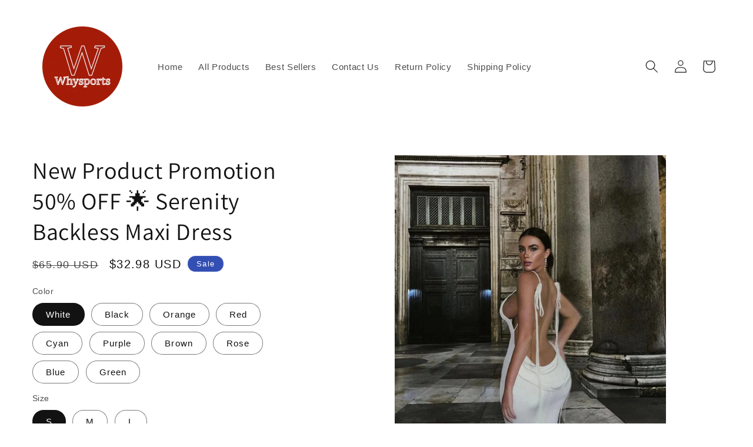

--- FILE ---
content_type: text/html; charset=utf-8
request_url: https://wyhsports.com/products/serenity-backless-maxi-dress
body_size: 51988
content:
<!doctype html>
<html class="no-js" lang="en">
  <head>
    <meta charset="utf-8">
    <meta http-equiv="X-UA-Compatible" content="IE=edge">
    <meta name="viewport" content="width=device-width,initial-scale=1">
    <meta name="theme-color" content="">
    <link rel="canonical" href="https://wyhsports.com/products/serenity-backless-maxi-dress"><link rel="icon" type="image/png" href="//wyhsports.com/cdn/shop/files/whysports_-_MarkMaker_Logo_d2b496af-0fb9-4be8-9e39-2d75542d0d3d.png?crop=center&height=32&v=1697443909&width=32"><link rel="preconnect" href="https://fonts.shopifycdn.com" crossorigin><title>
      New Product Promotion 50% OFF 🌟 Serenity Backless Maxi Dress
 &ndash; wyhsports</title>

    
      <meta name="description" content="New Product Promotion 50% OFF 🌟 Serenity Backless Maxi Dress">
    

    

<meta property="og:site_name" content="wyhsports">
<meta property="og:url" content="https://wyhsports.com/products/serenity-backless-maxi-dress">
<meta property="og:title" content="New Product Promotion 50% OFF 🌟 Serenity Backless Maxi Dress">
<meta property="og:type" content="product">
<meta property="og:description" content="New Product Promotion 50% OFF 🌟 Serenity Backless Maxi Dress"><meta property="og:image" content="http://wyhsports.com/cdn/shop/products/62dbe23602b925524bc6de042c67cefd.jpg?v=1698229287">
  <meta property="og:image:secure_url" content="https://wyhsports.com/cdn/shop/products/62dbe23602b925524bc6de042c67cefd.jpg?v=1698229287">
  <meta property="og:image:width" content="1267">
  <meta property="og:image:height" content="1505"><meta property="og:price:amount" content="32.98">
  <meta property="og:price:currency" content="USD"><meta name="twitter:card" content="summary_large_image">
<meta name="twitter:title" content="New Product Promotion 50% OFF 🌟 Serenity Backless Maxi Dress">
<meta name="twitter:description" content="New Product Promotion 50% OFF 🌟 Serenity Backless Maxi Dress">


    <script src="//wyhsports.com/cdn/shop/t/1/assets/constants.js?v=58251544750838685771696993791" defer="defer"></script>
    <script src="//wyhsports.com/cdn/shop/t/1/assets/pubsub.js?v=158357773527763999511696993798" defer="defer"></script>
    <script src="//wyhsports.com/cdn/shop/t/1/assets/global.js?v=54939145903281508041696993792" defer="defer"></script><script src="//wyhsports.com/cdn/shop/t/1/assets/animations.js?v=88693664871331136111696993773" defer="defer"></script><script>window.performance && window.performance.mark && window.performance.mark('shopify.content_for_header.start');</script><meta id="shopify-digital-wallet" name="shopify-digital-wallet" content="/56821842055/digital_wallets/dialog">
<meta name="shopify-checkout-api-token" content="929dc513fe7dae85ef4a80cfc96669b4">
<meta id="in-context-paypal-metadata" data-shop-id="56821842055" data-venmo-supported="true" data-environment="production" data-locale="en_US" data-paypal-v4="true" data-currency="USD">
<link rel="alternate" type="application/json+oembed" href="https://wyhsports.com/products/serenity-backless-maxi-dress.oembed">
<script async="async" src="/checkouts/internal/preloads.js?locale=en-US"></script>
<script id="shopify-features" type="application/json">{"accessToken":"929dc513fe7dae85ef4a80cfc96669b4","betas":["rich-media-storefront-analytics"],"domain":"wyhsports.com","predictiveSearch":true,"shopId":56821842055,"locale":"en"}</script>
<script>var Shopify = Shopify || {};
Shopify.shop = "c7d4f0-2.myshopify.com";
Shopify.locale = "en";
Shopify.currency = {"active":"USD","rate":"1.0"};
Shopify.country = "US";
Shopify.theme = {"name":"Dawn","id":124220768391,"schema_name":"Dawn","schema_version":"11.0.0","theme_store_id":887,"role":"main"};
Shopify.theme.handle = "null";
Shopify.theme.style = {"id":null,"handle":null};
Shopify.cdnHost = "wyhsports.com/cdn";
Shopify.routes = Shopify.routes || {};
Shopify.routes.root = "/";</script>
<script type="module">!function(o){(o.Shopify=o.Shopify||{}).modules=!0}(window);</script>
<script>!function(o){function n(){var o=[];function n(){o.push(Array.prototype.slice.apply(arguments))}return n.q=o,n}var t=o.Shopify=o.Shopify||{};t.loadFeatures=n(),t.autoloadFeatures=n()}(window);</script>
<script id="shop-js-analytics" type="application/json">{"pageType":"product"}</script>
<script defer="defer" async type="module" src="//wyhsports.com/cdn/shopifycloud/shop-js/modules/v2/client.init-shop-cart-sync_BT-GjEfc.en.esm.js"></script>
<script defer="defer" async type="module" src="//wyhsports.com/cdn/shopifycloud/shop-js/modules/v2/chunk.common_D58fp_Oc.esm.js"></script>
<script defer="defer" async type="module" src="//wyhsports.com/cdn/shopifycloud/shop-js/modules/v2/chunk.modal_xMitdFEc.esm.js"></script>
<script type="module">
  await import("//wyhsports.com/cdn/shopifycloud/shop-js/modules/v2/client.init-shop-cart-sync_BT-GjEfc.en.esm.js");
await import("//wyhsports.com/cdn/shopifycloud/shop-js/modules/v2/chunk.common_D58fp_Oc.esm.js");
await import("//wyhsports.com/cdn/shopifycloud/shop-js/modules/v2/chunk.modal_xMitdFEc.esm.js");

  window.Shopify.SignInWithShop?.initShopCartSync?.({"fedCMEnabled":true,"windoidEnabled":true});

</script>
<script>(function() {
  var isLoaded = false;
  function asyncLoad() {
    if (isLoaded) return;
    isLoaded = true;
    var urls = ["https:\/\/platform-api.sharethis.com\/js\/sharethis.js?shop=c7d4f0-2.myshopify.com#property=666bb93fbc91a90019554a38\u0026product=inline-share-buttons\u0026source=inline-share-buttons-shopify\u0026ver=1718343331"];
    for (var i = 0; i < urls.length; i++) {
      var s = document.createElement('script');
      s.type = 'text/javascript';
      s.async = true;
      s.src = urls[i];
      var x = document.getElementsByTagName('script')[0];
      x.parentNode.insertBefore(s, x);
    }
  };
  if(window.attachEvent) {
    window.attachEvent('onload', asyncLoad);
  } else {
    window.addEventListener('load', asyncLoad, false);
  }
})();</script>
<script id="__st">var __st={"a":56821842055,"offset":0,"reqid":"9ca94beb-d558-4001-8e8d-0fae4469e3e2-1769172817","pageurl":"wyhsports.com\/products\/serenity-backless-maxi-dress","u":"ffa3af6c387c","p":"product","rtyp":"product","rid":7450383548551};</script>
<script>window.ShopifyPaypalV4VisibilityTracking = true;</script>
<script id="captcha-bootstrap">!function(){'use strict';const t='contact',e='account',n='new_comment',o=[[t,t],['blogs',n],['comments',n],[t,'customer']],c=[[e,'customer_login'],[e,'guest_login'],[e,'recover_customer_password'],[e,'create_customer']],r=t=>t.map((([t,e])=>`form[action*='/${t}']:not([data-nocaptcha='true']) input[name='form_type'][value='${e}']`)).join(','),a=t=>()=>t?[...document.querySelectorAll(t)].map((t=>t.form)):[];function s(){const t=[...o],e=r(t);return a(e)}const i='password',u='form_key',d=['recaptcha-v3-token','g-recaptcha-response','h-captcha-response',i],f=()=>{try{return window.sessionStorage}catch{return}},m='__shopify_v',_=t=>t.elements[u];function p(t,e,n=!1){try{const o=window.sessionStorage,c=JSON.parse(o.getItem(e)),{data:r}=function(t){const{data:e,action:n}=t;return t[m]||n?{data:e,action:n}:{data:t,action:n}}(c);for(const[e,n]of Object.entries(r))t.elements[e]&&(t.elements[e].value=n);n&&o.removeItem(e)}catch(o){console.error('form repopulation failed',{error:o})}}const l='form_type',E='cptcha';function T(t){t.dataset[E]=!0}const w=window,h=w.document,L='Shopify',v='ce_forms',y='captcha';let A=!1;((t,e)=>{const n=(g='f06e6c50-85a8-45c8-87d0-21a2b65856fe',I='https://cdn.shopify.com/shopifycloud/storefront-forms-hcaptcha/ce_storefront_forms_captcha_hcaptcha.v1.5.2.iife.js',D={infoText:'Protected by hCaptcha',privacyText:'Privacy',termsText:'Terms'},(t,e,n)=>{const o=w[L][v],c=o.bindForm;if(c)return c(t,g,e,D).then(n);var r;o.q.push([[t,g,e,D],n]),r=I,A||(h.body.append(Object.assign(h.createElement('script'),{id:'captcha-provider',async:!0,src:r})),A=!0)});var g,I,D;w[L]=w[L]||{},w[L][v]=w[L][v]||{},w[L][v].q=[],w[L][y]=w[L][y]||{},w[L][y].protect=function(t,e){n(t,void 0,e),T(t)},Object.freeze(w[L][y]),function(t,e,n,w,h,L){const[v,y,A,g]=function(t,e,n){const i=e?o:[],u=t?c:[],d=[...i,...u],f=r(d),m=r(i),_=r(d.filter((([t,e])=>n.includes(e))));return[a(f),a(m),a(_),s()]}(w,h,L),I=t=>{const e=t.target;return e instanceof HTMLFormElement?e:e&&e.form},D=t=>v().includes(t);t.addEventListener('submit',(t=>{const e=I(t);if(!e)return;const n=D(e)&&!e.dataset.hcaptchaBound&&!e.dataset.recaptchaBound,o=_(e),c=g().includes(e)&&(!o||!o.value);(n||c)&&t.preventDefault(),c&&!n&&(function(t){try{if(!f())return;!function(t){const e=f();if(!e)return;const n=_(t);if(!n)return;const o=n.value;o&&e.removeItem(o)}(t);const e=Array.from(Array(32),(()=>Math.random().toString(36)[2])).join('');!function(t,e){_(t)||t.append(Object.assign(document.createElement('input'),{type:'hidden',name:u})),t.elements[u].value=e}(t,e),function(t,e){const n=f();if(!n)return;const o=[...t.querySelectorAll(`input[type='${i}']`)].map((({name:t})=>t)),c=[...d,...o],r={};for(const[a,s]of new FormData(t).entries())c.includes(a)||(r[a]=s);n.setItem(e,JSON.stringify({[m]:1,action:t.action,data:r}))}(t,e)}catch(e){console.error('failed to persist form',e)}}(e),e.submit())}));const S=(t,e)=>{t&&!t.dataset[E]&&(n(t,e.some((e=>e===t))),T(t))};for(const o of['focusin','change'])t.addEventListener(o,(t=>{const e=I(t);D(e)&&S(e,y())}));const B=e.get('form_key'),M=e.get(l),P=B&&M;t.addEventListener('DOMContentLoaded',(()=>{const t=y();if(P)for(const e of t)e.elements[l].value===M&&p(e,B);[...new Set([...A(),...v().filter((t=>'true'===t.dataset.shopifyCaptcha))])].forEach((e=>S(e,t)))}))}(h,new URLSearchParams(w.location.search),n,t,e,['guest_login'])})(!0,!0)}();</script>
<script integrity="sha256-4kQ18oKyAcykRKYeNunJcIwy7WH5gtpwJnB7kiuLZ1E=" data-source-attribution="shopify.loadfeatures" defer="defer" src="//wyhsports.com/cdn/shopifycloud/storefront/assets/storefront/load_feature-a0a9edcb.js" crossorigin="anonymous"></script>
<script data-source-attribution="shopify.dynamic_checkout.dynamic.init">var Shopify=Shopify||{};Shopify.PaymentButton=Shopify.PaymentButton||{isStorefrontPortableWallets:!0,init:function(){window.Shopify.PaymentButton.init=function(){};var t=document.createElement("script");t.src="https://wyhsports.com/cdn/shopifycloud/portable-wallets/latest/portable-wallets.en.js",t.type="module",document.head.appendChild(t)}};
</script>
<script data-source-attribution="shopify.dynamic_checkout.buyer_consent">
  function portableWalletsHideBuyerConsent(e){var t=document.getElementById("shopify-buyer-consent"),n=document.getElementById("shopify-subscription-policy-button");t&&n&&(t.classList.add("hidden"),t.setAttribute("aria-hidden","true"),n.removeEventListener("click",e))}function portableWalletsShowBuyerConsent(e){var t=document.getElementById("shopify-buyer-consent"),n=document.getElementById("shopify-subscription-policy-button");t&&n&&(t.classList.remove("hidden"),t.removeAttribute("aria-hidden"),n.addEventListener("click",e))}window.Shopify?.PaymentButton&&(window.Shopify.PaymentButton.hideBuyerConsent=portableWalletsHideBuyerConsent,window.Shopify.PaymentButton.showBuyerConsent=portableWalletsShowBuyerConsent);
</script>
<script>
  function portableWalletsCleanup(e){e&&e.src&&console.error("Failed to load portable wallets script "+e.src);var t=document.querySelectorAll("shopify-accelerated-checkout .shopify-payment-button__skeleton, shopify-accelerated-checkout-cart .wallet-cart-button__skeleton"),e=document.getElementById("shopify-buyer-consent");for(let e=0;e<t.length;e++)t[e].remove();e&&e.remove()}function portableWalletsNotLoadedAsModule(e){e instanceof ErrorEvent&&"string"==typeof e.message&&e.message.includes("import.meta")&&"string"==typeof e.filename&&e.filename.includes("portable-wallets")&&(window.removeEventListener("error",portableWalletsNotLoadedAsModule),window.Shopify.PaymentButton.failedToLoad=e,"loading"===document.readyState?document.addEventListener("DOMContentLoaded",window.Shopify.PaymentButton.init):window.Shopify.PaymentButton.init())}window.addEventListener("error",portableWalletsNotLoadedAsModule);
</script>

<script type="module" src="https://wyhsports.com/cdn/shopifycloud/portable-wallets/latest/portable-wallets.en.js" onError="portableWalletsCleanup(this)" crossorigin="anonymous"></script>
<script nomodule>
  document.addEventListener("DOMContentLoaded", portableWalletsCleanup);
</script>

<script id='scb4127' type='text/javascript' async='' src='https://wyhsports.com/cdn/shopifycloud/privacy-banner/storefront-banner.js'></script><link id="shopify-accelerated-checkout-styles" rel="stylesheet" media="screen" href="https://wyhsports.com/cdn/shopifycloud/portable-wallets/latest/accelerated-checkout-backwards-compat.css" crossorigin="anonymous">
<style id="shopify-accelerated-checkout-cart">
        #shopify-buyer-consent {
  margin-top: 1em;
  display: inline-block;
  width: 100%;
}

#shopify-buyer-consent.hidden {
  display: none;
}

#shopify-subscription-policy-button {
  background: none;
  border: none;
  padding: 0;
  text-decoration: underline;
  font-size: inherit;
  cursor: pointer;
}

#shopify-subscription-policy-button::before {
  box-shadow: none;
}

      </style>
<script id="sections-script" data-sections="header" defer="defer" src="//wyhsports.com/cdn/shop/t/1/compiled_assets/scripts.js?v=143"></script>
<script>window.performance && window.performance.mark && window.performance.mark('shopify.content_for_header.end');</script>


    <style data-shopify>
      
      
      
      
      @font-face {
  font-family: Assistant;
  font-weight: 400;
  font-style: normal;
  font-display: swap;
  src: url("//wyhsports.com/cdn/fonts/assistant/assistant_n4.9120912a469cad1cc292572851508ca49d12e768.woff2") format("woff2"),
       url("//wyhsports.com/cdn/fonts/assistant/assistant_n4.6e9875ce64e0fefcd3f4446b7ec9036b3ddd2985.woff") format("woff");
}


      
        :root,
        .color-background-1 {
          --color-background: 255,255,255;
        
          --gradient-background: #ffffff;
        
        --color-foreground: 18,18,18;
        --color-shadow: 18,18,18;
        --color-button: 32,174,167;
        --color-button-text: 185,20,20;
        --color-secondary-button: 255,255,255;
        --color-secondary-button-text: 185,24,24;
        --color-link: 185,24,24;
        --color-badge-foreground: 18,18,18;
        --color-badge-background: 255,255,255;
        --color-badge-border: 18,18,18;
        --payment-terms-background-color: rgb(255 255 255);
      }
      
        
        .color-background-2 {
          --color-background: 243,243,243;
        
          --gradient-background: #f3f3f3;
        
        --color-foreground: 18,18,18;
        --color-shadow: 18,18,18;
        --color-button: 18,18,18;
        --color-button-text: 243,243,243;
        --color-secondary-button: 243,243,243;
        --color-secondary-button-text: 18,18,18;
        --color-link: 18,18,18;
        --color-badge-foreground: 18,18,18;
        --color-badge-background: 243,243,243;
        --color-badge-border: 18,18,18;
        --payment-terms-background-color: rgb(243 243 243);
      }
      
        
        .color-inverse {
          --color-background: 36,40,51;
        
          --gradient-background: #242833;
        
        --color-foreground: 255,255,255;
        --color-shadow: 18,18,18;
        --color-button: 28,158,10;
        --color-button-text: 185,20,20;
        --color-secondary-button: 36,40,51;
        --color-secondary-button-text: 185,20,20;
        --color-link: 185,20,20;
        --color-badge-foreground: 255,255,255;
        --color-badge-background: 36,40,51;
        --color-badge-border: 255,255,255;
        --payment-terms-background-color: rgb(36 40 51);
      }
      
        
        .color-accent-1 {
          --color-background: 18,18,18;
        
          --gradient-background: #121212;
        
        --color-foreground: 255,255,255;
        --color-shadow: 18,18,18;
        --color-button: 255,255,255;
        --color-button-text: 18,18,18;
        --color-secondary-button: 18,18,18;
        --color-secondary-button-text: 255,255,255;
        --color-link: 255,255,255;
        --color-badge-foreground: 255,255,255;
        --color-badge-background: 18,18,18;
        --color-badge-border: 255,255,255;
        --payment-terms-background-color: rgb(18 18 18);
      }
      
        
        .color-accent-2 {
          --color-background: 51,79,180;
        
          --gradient-background: #334fb4;
        
        --color-foreground: 255,255,255;
        --color-shadow: 18,18,18;
        --color-button: 255,255,255;
        --color-button-text: 51,79,180;
        --color-secondary-button: 51,79,180;
        --color-secondary-button-text: 255,255,255;
        --color-link: 255,255,255;
        --color-badge-foreground: 255,255,255;
        --color-badge-background: 51,79,180;
        --color-badge-border: 255,255,255;
        --payment-terms-background-color: rgb(51 79 180);
      }
      
        
        .color-scheme-9032adf5-675e-4b0f-9206-336fa7cae163 {
          --color-background: 255,255,255;
        
          --gradient-background: #ffffff;
        
        --color-foreground: 18,18,18;
        --color-shadow: 18,18,18;
        --color-button: 18,18,18;
        --color-button-text: 255,255,255;
        --color-secondary-button: 255,255,255;
        --color-secondary-button-text: 18,18,18;
        --color-link: 18,18,18;
        --color-badge-foreground: 18,18,18;
        --color-badge-background: 255,255,255;
        --color-badge-border: 18,18,18;
        --payment-terms-background-color: rgb(255 255 255);
      }
      

      body, .color-background-1, .color-background-2, .color-inverse, .color-accent-1, .color-accent-2, .color-scheme-9032adf5-675e-4b0f-9206-336fa7cae163 {
        color: rgba(var(--color-foreground), 0.75);
        background-color: rgb(var(--color-background));
      }

      :root {
        --font-body-family: "system_ui", -apple-system, 'Segoe UI', Roboto, 'Helvetica Neue', 'Noto Sans', 'Liberation Sans', Arial, sans-serif, 'Apple Color Emoji', 'Segoe UI Emoji', 'Segoe UI Symbol', 'Noto Color Emoji';
        --font-body-style: normal;
        --font-body-weight: 400;
        --font-body-weight-bold: 700;

        --font-heading-family: Assistant, sans-serif;
        --font-heading-style: normal;
        --font-heading-weight: 400;

        --font-body-scale: 1.1;
        --font-heading-scale: 0.9090909090909091;

        --media-padding: px;
        --media-border-opacity: 0.05;
        --media-border-width: 1px;
        --media-radius: 0px;
        --media-shadow-opacity: 0.0;
        --media-shadow-horizontal-offset: 0px;
        --media-shadow-vertical-offset: 4px;
        --media-shadow-blur-radius: 5px;
        --media-shadow-visible: 0;

        --page-width: 140rem;
        --page-width-margin: 0rem;

        --product-card-image-padding: 0.0rem;
        --product-card-corner-radius: 0.0rem;
        --product-card-text-alignment: left;
        --product-card-border-width: 0.0rem;
        --product-card-border-opacity: 0.1;
        --product-card-shadow-opacity: 0.0;
        --product-card-shadow-visible: 0;
        --product-card-shadow-horizontal-offset: 0.0rem;
        --product-card-shadow-vertical-offset: 0.4rem;
        --product-card-shadow-blur-radius: 0.5rem;

        --collection-card-image-padding: 0.0rem;
        --collection-card-corner-radius: 0.0rem;
        --collection-card-text-alignment: left;
        --collection-card-border-width: 0.0rem;
        --collection-card-border-opacity: 0.1;
        --collection-card-shadow-opacity: 0.0;
        --collection-card-shadow-visible: 0;
        --collection-card-shadow-horizontal-offset: 0.0rem;
        --collection-card-shadow-vertical-offset: 0.4rem;
        --collection-card-shadow-blur-radius: 0.5rem;

        --blog-card-image-padding: 0.0rem;
        --blog-card-corner-radius: 0.0rem;
        --blog-card-text-alignment: left;
        --blog-card-border-width: 0.0rem;
        --blog-card-border-opacity: 0.1;
        --blog-card-shadow-opacity: 0.0;
        --blog-card-shadow-visible: 0;
        --blog-card-shadow-horizontal-offset: 0.0rem;
        --blog-card-shadow-vertical-offset: 0.4rem;
        --blog-card-shadow-blur-radius: 0.5rem;

        --badge-corner-radius: 4.0rem;

        --popup-border-width: 1px;
        --popup-border-opacity: 0.1;
        --popup-corner-radius: 0px;
        --popup-shadow-opacity: 0.05;
        --popup-shadow-horizontal-offset: 0px;
        --popup-shadow-vertical-offset: 4px;
        --popup-shadow-blur-radius: 5px;

        --drawer-border-width: 1px;
        --drawer-border-opacity: 0.1;
        --drawer-shadow-opacity: 0.0;
        --drawer-shadow-horizontal-offset: 0px;
        --drawer-shadow-vertical-offset: 4px;
        --drawer-shadow-blur-radius: 5px;

        --spacing-sections-desktop: 0px;
        --spacing-sections-mobile: 0px;

        --grid-desktop-vertical-spacing: 8px;
        --grid-desktop-horizontal-spacing: 8px;
        --grid-mobile-vertical-spacing: 4px;
        --grid-mobile-horizontal-spacing: 4px;

        --text-boxes-border-opacity: 0.1;
        --text-boxes-border-width: 0px;
        --text-boxes-radius: 0px;
        --text-boxes-shadow-opacity: 0.0;
        --text-boxes-shadow-visible: 0;
        --text-boxes-shadow-horizontal-offset: 0px;
        --text-boxes-shadow-vertical-offset: 4px;
        --text-boxes-shadow-blur-radius: 5px;

        --buttons-radius: 0px;
        --buttons-radius-outset: 0px;
        --buttons-border-width: 1px;
        --buttons-border-opacity: 1.0;
        --buttons-shadow-opacity: 0.0;
        --buttons-shadow-visible: 0;
        --buttons-shadow-horizontal-offset: 0px;
        --buttons-shadow-vertical-offset: 4px;
        --buttons-shadow-blur-radius: 5px;
        --buttons-border-offset: 0px;

        --inputs-radius: 0px;
        --inputs-border-width: 1px;
        --inputs-border-opacity: 0.55;
        --inputs-shadow-opacity: 0.0;
        --inputs-shadow-horizontal-offset: 0px;
        --inputs-margin-offset: 0px;
        --inputs-shadow-vertical-offset: 4px;
        --inputs-shadow-blur-radius: 5px;
        --inputs-radius-outset: 0px;

        --variant-pills-radius: 40px;
        --variant-pills-border-width: 1px;
        --variant-pills-border-opacity: 0.55;
        --variant-pills-shadow-opacity: 0.0;
        --variant-pills-shadow-horizontal-offset: 0px;
        --variant-pills-shadow-vertical-offset: 4px;
        --variant-pills-shadow-blur-radius: 5px;
      }

      *,
      *::before,
      *::after {
        box-sizing: inherit;
      }

      html {
        box-sizing: border-box;
        font-size: calc(var(--font-body-scale) * 62.5%);
        height: 100%;
      }

      body {
        display: grid;
        grid-template-rows: auto auto 1fr auto;
        grid-template-columns: 100%;
        min-height: 100%;
        margin: 0;
        font-size: 1.5rem;
        letter-spacing: 0.06rem;
        line-height: calc(1 + 0.8 / var(--font-body-scale));
        font-family: var(--font-body-family);
        font-style: var(--font-body-style);
        font-weight: var(--font-body-weight);
      }

      @media screen and (min-width: 750px) {
        body {
          font-size: 1.6rem;
        }
      }
    </style>

    <link href="//wyhsports.com/cdn/shop/t/1/assets/base.css?v=165191016556652226921696993773" rel="stylesheet" type="text/css" media="all" />
<link rel="preload" as="font" href="//wyhsports.com/cdn/fonts/assistant/assistant_n4.9120912a469cad1cc292572851508ca49d12e768.woff2" type="font/woff2" crossorigin><link href="//wyhsports.com/cdn/shop/t/1/assets/component-localization-form.css?v=143319823105703127341696993782" rel="stylesheet" type="text/css" media="all" />
      <script src="//wyhsports.com/cdn/shop/t/1/assets/localization-form.js?v=161644695336821385561696993792" defer="defer"></script><link
        rel="stylesheet"
        href="//wyhsports.com/cdn/shop/t/1/assets/component-predictive-search.css?v=118923337488134913561696993786"
        media="print"
        onload="this.media='all'"
      ><script>
      document.documentElement.className = document.documentElement.className.replace('no-js', 'js');
      if (Shopify.designMode) {
        document.documentElement.classList.add('shopify-design-mode');
      }
    </script>
  <!-- BEGIN app block: shopify://apps/judge-me-reviews/blocks/judgeme_core/61ccd3b1-a9f2-4160-9fe9-4fec8413e5d8 --><!-- Start of Judge.me Core -->






<link rel="dns-prefetch" href="https://cdnwidget.judge.me">
<link rel="dns-prefetch" href="https://cdn.judge.me">
<link rel="dns-prefetch" href="https://cdn1.judge.me">
<link rel="dns-prefetch" href="https://api.judge.me">

<script data-cfasync='false' class='jdgm-settings-script'>window.jdgmSettings={"pagination":5,"disable_web_reviews":false,"badge_no_review_text":"No reviews","badge_n_reviews_text":"{{ n }} review/reviews","hide_badge_preview_if_no_reviews":true,"badge_hide_text":false,"enforce_center_preview_badge":false,"widget_title":"Customer Reviews","widget_open_form_text":"Write a review","widget_close_form_text":"Cancel review","widget_refresh_page_text":"Refresh page","widget_summary_text":"Based on {{ number_of_reviews }} review/reviews","widget_no_review_text":"Be the first to write a review","widget_name_field_text":"Display name","widget_verified_name_field_text":"Verified Name (public)","widget_name_placeholder_text":"Display name","widget_required_field_error_text":"This field is required.","widget_email_field_text":"Email address","widget_verified_email_field_text":"Verified Email (private, can not be edited)","widget_email_placeholder_text":"Your email address","widget_email_field_error_text":"Please enter a valid email address.","widget_rating_field_text":"Rating","widget_review_title_field_text":"Review Title","widget_review_title_placeholder_text":"Give your review a title","widget_review_body_field_text":"Review content","widget_review_body_placeholder_text":"Start writing here...","widget_pictures_field_text":"Picture/Video (optional)","widget_submit_review_text":"Submit Review","widget_submit_verified_review_text":"Submit Verified Review","widget_submit_success_msg_with_auto_publish":"Thank you! Please refresh the page in a few moments to see your review. You can remove or edit your review by logging into \u003ca href='https://judge.me/login' target='_blank' rel='nofollow noopener'\u003eJudge.me\u003c/a\u003e","widget_submit_success_msg_no_auto_publish":"Thank you! Your review will be published as soon as it is approved by the shop admin. You can remove or edit your review by logging into \u003ca href='https://judge.me/login' target='_blank' rel='nofollow noopener'\u003eJudge.me\u003c/a\u003e","widget_show_default_reviews_out_of_total_text":"Showing {{ n_reviews_shown }} out of {{ n_reviews }} reviews.","widget_show_all_link_text":"Show all","widget_show_less_link_text":"Show less","widget_author_said_text":"{{ reviewer_name }} said:","widget_days_text":"{{ n }} days ago","widget_weeks_text":"{{ n }} week/weeks ago","widget_months_text":"{{ n }} month/months ago","widget_years_text":"{{ n }} year/years ago","widget_yesterday_text":"Yesterday","widget_today_text":"Today","widget_replied_text":"\u003e\u003e {{ shop_name }} replied:","widget_read_more_text":"Read more","widget_reviewer_name_as_initial":"","widget_rating_filter_color":"#fbcd0a","widget_rating_filter_see_all_text":"See all reviews","widget_sorting_most_recent_text":"Most Recent","widget_sorting_highest_rating_text":"Highest Rating","widget_sorting_lowest_rating_text":"Lowest Rating","widget_sorting_with_pictures_text":"Only Pictures","widget_sorting_most_helpful_text":"Most Helpful","widget_open_question_form_text":"Ask a question","widget_reviews_subtab_text":"Reviews","widget_questions_subtab_text":"Questions","widget_question_label_text":"Question","widget_answer_label_text":"Answer","widget_question_placeholder_text":"Write your question here","widget_submit_question_text":"Submit Question","widget_question_submit_success_text":"Thank you for your question! We will notify you once it gets answered.","verified_badge_text":"Verified","verified_badge_bg_color":"","verified_badge_text_color":"","verified_badge_placement":"left-of-reviewer-name","widget_review_max_height":"","widget_hide_border":false,"widget_social_share":false,"widget_thumb":false,"widget_review_location_show":false,"widget_location_format":"","all_reviews_include_out_of_store_products":true,"all_reviews_out_of_store_text":"(out of store)","all_reviews_pagination":100,"all_reviews_product_name_prefix_text":"about","enable_review_pictures":true,"enable_question_anwser":false,"widget_theme":"default","review_date_format":"mm/dd/yyyy","default_sort_method":"most-recent","widget_product_reviews_subtab_text":"Product Reviews","widget_shop_reviews_subtab_text":"Shop Reviews","widget_other_products_reviews_text":"Reviews for other products","widget_store_reviews_subtab_text":"Store reviews","widget_no_store_reviews_text":"This store hasn't received any reviews yet","widget_web_restriction_product_reviews_text":"This product hasn't received any reviews yet","widget_no_items_text":"No items found","widget_show_more_text":"Show more","widget_write_a_store_review_text":"Write a Store Review","widget_other_languages_heading":"Reviews in Other Languages","widget_translate_review_text":"Translate review to {{ language }}","widget_translating_review_text":"Translating...","widget_show_original_translation_text":"Show original ({{ language }})","widget_translate_review_failed_text":"Review couldn't be translated.","widget_translate_review_retry_text":"Retry","widget_translate_review_try_again_later_text":"Try again later","show_product_url_for_grouped_product":false,"widget_sorting_pictures_first_text":"Pictures First","show_pictures_on_all_rev_page_mobile":false,"show_pictures_on_all_rev_page_desktop":false,"floating_tab_hide_mobile_install_preference":false,"floating_tab_button_name":"★ Reviews","floating_tab_title":"Let customers speak for us","floating_tab_button_color":"","floating_tab_button_background_color":"","floating_tab_url":"","floating_tab_url_enabled":false,"floating_tab_tab_style":"text","all_reviews_text_badge_text":"Customers rate us {{ shop.metafields.judgeme.all_reviews_rating | round: 1 }}/5 based on {{ shop.metafields.judgeme.all_reviews_count }} reviews.","all_reviews_text_badge_text_branded_style":"{{ shop.metafields.judgeme.all_reviews_rating | round: 1 }} out of 5 stars based on {{ shop.metafields.judgeme.all_reviews_count }} reviews","is_all_reviews_text_badge_a_link":false,"show_stars_for_all_reviews_text_badge":false,"all_reviews_text_badge_url":"","all_reviews_text_style":"branded","all_reviews_text_color_style":"judgeme_brand_color","all_reviews_text_color":"#108474","all_reviews_text_show_jm_brand":true,"featured_carousel_show_header":true,"featured_carousel_title":"Let customers speak for us","testimonials_carousel_title":"Customers are saying","videos_carousel_title":"Real customer stories","cards_carousel_title":"Customers are saying","featured_carousel_count_text":"from {{ n }} reviews","featured_carousel_add_link_to_all_reviews_page":false,"featured_carousel_url":"","featured_carousel_show_images":true,"featured_carousel_autoslide_interval":5,"featured_carousel_arrows_on_the_sides":false,"featured_carousel_height":250,"featured_carousel_width":80,"featured_carousel_image_size":0,"featured_carousel_image_height":250,"featured_carousel_arrow_color":"#eeeeee","verified_count_badge_style":"branded","verified_count_badge_orientation":"horizontal","verified_count_badge_color_style":"judgeme_brand_color","verified_count_badge_color":"#108474","is_verified_count_badge_a_link":false,"verified_count_badge_url":"","verified_count_badge_show_jm_brand":true,"widget_rating_preset_default":5,"widget_first_sub_tab":"product-reviews","widget_show_histogram":true,"widget_histogram_use_custom_color":false,"widget_pagination_use_custom_color":false,"widget_star_use_custom_color":false,"widget_verified_badge_use_custom_color":false,"widget_write_review_use_custom_color":false,"picture_reminder_submit_button":"Upload Pictures","enable_review_videos":false,"mute_video_by_default":false,"widget_sorting_videos_first_text":"Videos First","widget_review_pending_text":"Pending","featured_carousel_items_for_large_screen":3,"social_share_options_order":"Facebook,Twitter","remove_microdata_snippet":false,"disable_json_ld":false,"enable_json_ld_products":false,"preview_badge_show_question_text":false,"preview_badge_no_question_text":"No questions","preview_badge_n_question_text":"{{ number_of_questions }} question/questions","qa_badge_show_icon":false,"qa_badge_position":"same-row","remove_judgeme_branding":false,"widget_add_search_bar":false,"widget_search_bar_placeholder":"Search","widget_sorting_verified_only_text":"Verified only","featured_carousel_theme":"default","featured_carousel_show_rating":true,"featured_carousel_show_title":true,"featured_carousel_show_body":true,"featured_carousel_show_date":false,"featured_carousel_show_reviewer":true,"featured_carousel_show_product":false,"featured_carousel_header_background_color":"#108474","featured_carousel_header_text_color":"#ffffff","featured_carousel_name_product_separator":"reviewed","featured_carousel_full_star_background":"#108474","featured_carousel_empty_star_background":"#dadada","featured_carousel_vertical_theme_background":"#f9fafb","featured_carousel_verified_badge_enable":true,"featured_carousel_verified_badge_color":"#108474","featured_carousel_border_style":"round","featured_carousel_review_line_length_limit":3,"featured_carousel_more_reviews_button_text":"Read more reviews","featured_carousel_view_product_button_text":"View product","all_reviews_page_load_reviews_on":"scroll","all_reviews_page_load_more_text":"Load More Reviews","disable_fb_tab_reviews":false,"enable_ajax_cdn_cache":false,"widget_advanced_speed_features":5,"widget_public_name_text":"displayed publicly like","default_reviewer_name":"John Smith","default_reviewer_name_has_non_latin":true,"widget_reviewer_anonymous":"Anonymous","medals_widget_title":"Judge.me Review Medals","medals_widget_background_color":"#f9fafb","medals_widget_position":"footer_all_pages","medals_widget_border_color":"#f9fafb","medals_widget_verified_text_position":"left","medals_widget_use_monochromatic_version":false,"medals_widget_elements_color":"#108474","show_reviewer_avatar":true,"widget_invalid_yt_video_url_error_text":"Not a YouTube video URL","widget_max_length_field_error_text":"Please enter no more than {0} characters.","widget_show_country_flag":false,"widget_show_collected_via_shop_app":true,"widget_verified_by_shop_badge_style":"light","widget_verified_by_shop_text":"Verified by Shop","widget_show_photo_gallery":false,"widget_load_with_code_splitting":true,"widget_ugc_install_preference":false,"widget_ugc_title":"Made by us, Shared by you","widget_ugc_subtitle":"Tag us to see your picture featured in our page","widget_ugc_arrows_color":"#ffffff","widget_ugc_primary_button_text":"Buy Now","widget_ugc_primary_button_background_color":"#108474","widget_ugc_primary_button_text_color":"#ffffff","widget_ugc_primary_button_border_width":"0","widget_ugc_primary_button_border_style":"none","widget_ugc_primary_button_border_color":"#108474","widget_ugc_primary_button_border_radius":"25","widget_ugc_secondary_button_text":"Load More","widget_ugc_secondary_button_background_color":"#ffffff","widget_ugc_secondary_button_text_color":"#108474","widget_ugc_secondary_button_border_width":"2","widget_ugc_secondary_button_border_style":"solid","widget_ugc_secondary_button_border_color":"#108474","widget_ugc_secondary_button_border_radius":"25","widget_ugc_reviews_button_text":"View Reviews","widget_ugc_reviews_button_background_color":"#ffffff","widget_ugc_reviews_button_text_color":"#108474","widget_ugc_reviews_button_border_width":"2","widget_ugc_reviews_button_border_style":"solid","widget_ugc_reviews_button_border_color":"#108474","widget_ugc_reviews_button_border_radius":"25","widget_ugc_reviews_button_link_to":"judgeme-reviews-page","widget_ugc_show_post_date":true,"widget_ugc_max_width":"800","widget_rating_metafield_value_type":true,"widget_primary_color":"#108474","widget_enable_secondary_color":false,"widget_secondary_color":"#edf5f5","widget_summary_average_rating_text":"{{ average_rating }} out of 5","widget_media_grid_title":"Customer photos \u0026 videos","widget_media_grid_see_more_text":"See more","widget_round_style":false,"widget_show_product_medals":true,"widget_verified_by_judgeme_text":"Verified by Judge.me","widget_show_store_medals":true,"widget_verified_by_judgeme_text_in_store_medals":"Verified by Judge.me","widget_media_field_exceed_quantity_message":"Sorry, we can only accept {{ max_media }} for one review.","widget_media_field_exceed_limit_message":"{{ file_name }} is too large, please select a {{ media_type }} less than {{ size_limit }}MB.","widget_review_submitted_text":"Review Submitted!","widget_question_submitted_text":"Question Submitted!","widget_close_form_text_question":"Cancel","widget_write_your_answer_here_text":"Write your answer here","widget_enabled_branded_link":true,"widget_show_collected_by_judgeme":true,"widget_reviewer_name_color":"","widget_write_review_text_color":"","widget_write_review_bg_color":"","widget_collected_by_judgeme_text":"collected by Judge.me","widget_pagination_type":"standard","widget_load_more_text":"Load More","widget_load_more_color":"#108474","widget_full_review_text":"Full Review","widget_read_more_reviews_text":"Read More Reviews","widget_read_questions_text":"Read Questions","widget_questions_and_answers_text":"Questions \u0026 Answers","widget_verified_by_text":"Verified by","widget_verified_text":"Verified","widget_number_of_reviews_text":"{{ number_of_reviews }} reviews","widget_back_button_text":"Back","widget_next_button_text":"Next","widget_custom_forms_filter_button":"Filters","custom_forms_style":"horizontal","widget_show_review_information":false,"how_reviews_are_collected":"How reviews are collected?","widget_show_review_keywords":false,"widget_gdpr_statement":"How we use your data: We'll only contact you about the review you left, and only if necessary. By submitting your review, you agree to Judge.me's \u003ca href='https://judge.me/terms' target='_blank' rel='nofollow noopener'\u003eterms\u003c/a\u003e, \u003ca href='https://judge.me/privacy' target='_blank' rel='nofollow noopener'\u003eprivacy\u003c/a\u003e and \u003ca href='https://judge.me/content-policy' target='_blank' rel='nofollow noopener'\u003econtent\u003c/a\u003e policies.","widget_multilingual_sorting_enabled":false,"widget_translate_review_content_enabled":false,"widget_translate_review_content_method":"manual","popup_widget_review_selection":"automatically_with_pictures","popup_widget_round_border_style":true,"popup_widget_show_title":true,"popup_widget_show_body":true,"popup_widget_show_reviewer":false,"popup_widget_show_product":true,"popup_widget_show_pictures":true,"popup_widget_use_review_picture":true,"popup_widget_show_on_home_page":true,"popup_widget_show_on_product_page":true,"popup_widget_show_on_collection_page":true,"popup_widget_show_on_cart_page":true,"popup_widget_position":"bottom_left","popup_widget_first_review_delay":5,"popup_widget_duration":5,"popup_widget_interval":5,"popup_widget_review_count":5,"popup_widget_hide_on_mobile":true,"review_snippet_widget_round_border_style":true,"review_snippet_widget_card_color":"#FFFFFF","review_snippet_widget_slider_arrows_background_color":"#FFFFFF","review_snippet_widget_slider_arrows_color":"#000000","review_snippet_widget_star_color":"#108474","show_product_variant":false,"all_reviews_product_variant_label_text":"Variant: ","widget_show_verified_branding":true,"widget_ai_summary_title":"Customers say","widget_ai_summary_disclaimer":"AI-powered review summary based on recent customer reviews","widget_show_ai_summary":false,"widget_show_ai_summary_bg":false,"widget_show_review_title_input":true,"redirect_reviewers_invited_via_email":"review_widget","request_store_review_after_product_review":false,"request_review_other_products_in_order":false,"review_form_color_scheme":"default","review_form_corner_style":"square","review_form_star_color":{},"review_form_text_color":"#333333","review_form_background_color":"#ffffff","review_form_field_background_color":"#fafafa","review_form_button_color":{},"review_form_button_text_color":"#ffffff","review_form_modal_overlay_color":"#000000","review_content_screen_title_text":"How would you rate this product?","review_content_introduction_text":"We would love it if you would share a bit about your experience.","store_review_form_title_text":"How would you rate this store?","store_review_form_introduction_text":"We would love it if you would share a bit about your experience.","show_review_guidance_text":true,"one_star_review_guidance_text":"Poor","five_star_review_guidance_text":"Great","customer_information_screen_title_text":"About you","customer_information_introduction_text":"Please tell us more about you.","custom_questions_screen_title_text":"Your experience in more detail","custom_questions_introduction_text":"Here are a few questions to help us understand more about your experience.","review_submitted_screen_title_text":"Thanks for your review!","review_submitted_screen_thank_you_text":"We are processing it and it will appear on the store soon.","review_submitted_screen_email_verification_text":"Please confirm your email by clicking the link we just sent you. This helps us keep reviews authentic.","review_submitted_request_store_review_text":"Would you like to share your experience of shopping with us?","review_submitted_review_other_products_text":"Would you like to review these products?","store_review_screen_title_text":"Would you like to share your experience of shopping with us?","store_review_introduction_text":"We value your feedback and use it to improve. Please share any thoughts or suggestions you have.","reviewer_media_screen_title_picture_text":"Share a picture","reviewer_media_introduction_picture_text":"Upload a photo to support your review.","reviewer_media_screen_title_video_text":"Share a video","reviewer_media_introduction_video_text":"Upload a video to support your review.","reviewer_media_screen_title_picture_or_video_text":"Share a picture or video","reviewer_media_introduction_picture_or_video_text":"Upload a photo or video to support your review.","reviewer_media_youtube_url_text":"Paste your Youtube URL here","advanced_settings_next_step_button_text":"Next","advanced_settings_close_review_button_text":"Close","modal_write_review_flow":false,"write_review_flow_required_text":"Required","write_review_flow_privacy_message_text":"We respect your privacy.","write_review_flow_anonymous_text":"Post review as anonymous","write_review_flow_visibility_text":"This won't be visible to other customers.","write_review_flow_multiple_selection_help_text":"Select as many as you like","write_review_flow_single_selection_help_text":"Select one option","write_review_flow_required_field_error_text":"This field is required","write_review_flow_invalid_email_error_text":"Please enter a valid email address","write_review_flow_max_length_error_text":"Max. {{ max_length }} characters.","write_review_flow_media_upload_text":"\u003cb\u003eClick to upload\u003c/b\u003e or drag and drop","write_review_flow_gdpr_statement":"We'll only contact you about your review if necessary. By submitting your review, you agree to our \u003ca href='https://judge.me/terms' target='_blank' rel='nofollow noopener'\u003eterms and conditions\u003c/a\u003e and \u003ca href='https://judge.me/privacy' target='_blank' rel='nofollow noopener'\u003eprivacy policy\u003c/a\u003e.","rating_only_reviews_enabled":false,"show_negative_reviews_help_screen":false,"new_review_flow_help_screen_rating_threshold":3,"negative_review_resolution_screen_title_text":"Tell us more","negative_review_resolution_text":"Your experience matters to us. If there were issues with your purchase, we're here to help. Feel free to reach out to us, we'd love the opportunity to make things right.","negative_review_resolution_button_text":"Contact us","negative_review_resolution_proceed_with_review_text":"Leave a review","negative_review_resolution_subject":"Issue with purchase from {{ shop_name }}.{{ order_name }}","preview_badge_collection_page_install_status":false,"widget_review_custom_css":"","preview_badge_custom_css":"","preview_badge_stars_count":"5-stars","featured_carousel_custom_css":"","floating_tab_custom_css":"","all_reviews_widget_custom_css":"","medals_widget_custom_css":"","verified_badge_custom_css":"","all_reviews_text_custom_css":"","transparency_badges_collected_via_store_invite":false,"transparency_badges_from_another_provider":false,"transparency_badges_collected_from_store_visitor":false,"transparency_badges_collected_by_verified_review_provider":false,"transparency_badges_earned_reward":false,"transparency_badges_collected_via_store_invite_text":"Review collected via store invitation","transparency_badges_from_another_provider_text":"Review collected from another provider","transparency_badges_collected_from_store_visitor_text":"Review collected from a store visitor","transparency_badges_written_in_google_text":"Review written in Google","transparency_badges_written_in_etsy_text":"Review written in Etsy","transparency_badges_written_in_shop_app_text":"Review written in Shop App","transparency_badges_earned_reward_text":"Review earned a reward for future purchase","product_review_widget_per_page":10,"widget_store_review_label_text":"Review about the store","checkout_comment_extension_title_on_product_page":"Customer Comments","checkout_comment_extension_num_latest_comment_show":5,"checkout_comment_extension_format":"name_and_timestamp","checkout_comment_customer_name":"last_initial","checkout_comment_comment_notification":true,"preview_badge_collection_page_install_preference":false,"preview_badge_home_page_install_preference":false,"preview_badge_product_page_install_preference":false,"review_widget_install_preference":"","review_carousel_install_preference":false,"floating_reviews_tab_install_preference":"none","verified_reviews_count_badge_install_preference":false,"all_reviews_text_install_preference":false,"review_widget_best_location":false,"judgeme_medals_install_preference":false,"review_widget_revamp_enabled":false,"review_widget_qna_enabled":false,"review_widget_header_theme":"minimal","review_widget_widget_title_enabled":true,"review_widget_header_text_size":"medium","review_widget_header_text_weight":"regular","review_widget_average_rating_style":"compact","review_widget_bar_chart_enabled":true,"review_widget_bar_chart_type":"numbers","review_widget_bar_chart_style":"standard","review_widget_expanded_media_gallery_enabled":false,"review_widget_reviews_section_theme":"standard","review_widget_image_style":"thumbnails","review_widget_review_image_ratio":"square","review_widget_stars_size":"medium","review_widget_verified_badge":"standard_text","review_widget_review_title_text_size":"medium","review_widget_review_text_size":"medium","review_widget_review_text_length":"medium","review_widget_number_of_columns_desktop":3,"review_widget_carousel_transition_speed":5,"review_widget_custom_questions_answers_display":"always","review_widget_button_text_color":"#FFFFFF","review_widget_text_color":"#000000","review_widget_lighter_text_color":"#7B7B7B","review_widget_corner_styling":"soft","review_widget_review_word_singular":"review","review_widget_review_word_plural":"reviews","review_widget_voting_label":"Helpful?","review_widget_shop_reply_label":"Reply from {{ shop_name }}:","review_widget_filters_title":"Filters","qna_widget_question_word_singular":"Question","qna_widget_question_word_plural":"Questions","qna_widget_answer_reply_label":"Answer from {{ answerer_name }}:","qna_content_screen_title_text":"Ask a question about this product","qna_widget_question_required_field_error_text":"Please enter your question.","qna_widget_flow_gdpr_statement":"We'll only contact you about your question if necessary. By submitting your question, you agree to our \u003ca href='https://judge.me/terms' target='_blank' rel='nofollow noopener'\u003eterms and conditions\u003c/a\u003e and \u003ca href='https://judge.me/privacy' target='_blank' rel='nofollow noopener'\u003eprivacy policy\u003c/a\u003e.","qna_widget_question_submitted_text":"Thanks for your question!","qna_widget_close_form_text_question":"Close","qna_widget_question_submit_success_text":"We’ll notify you by email when your question is answered.","all_reviews_widget_v2025_enabled":false,"all_reviews_widget_v2025_header_theme":"default","all_reviews_widget_v2025_widget_title_enabled":true,"all_reviews_widget_v2025_header_text_size":"medium","all_reviews_widget_v2025_header_text_weight":"regular","all_reviews_widget_v2025_average_rating_style":"compact","all_reviews_widget_v2025_bar_chart_enabled":true,"all_reviews_widget_v2025_bar_chart_type":"numbers","all_reviews_widget_v2025_bar_chart_style":"standard","all_reviews_widget_v2025_expanded_media_gallery_enabled":false,"all_reviews_widget_v2025_show_store_medals":true,"all_reviews_widget_v2025_show_photo_gallery":true,"all_reviews_widget_v2025_show_review_keywords":false,"all_reviews_widget_v2025_show_ai_summary":false,"all_reviews_widget_v2025_show_ai_summary_bg":false,"all_reviews_widget_v2025_add_search_bar":false,"all_reviews_widget_v2025_default_sort_method":"most-recent","all_reviews_widget_v2025_reviews_per_page":10,"all_reviews_widget_v2025_reviews_section_theme":"default","all_reviews_widget_v2025_image_style":"thumbnails","all_reviews_widget_v2025_review_image_ratio":"square","all_reviews_widget_v2025_stars_size":"medium","all_reviews_widget_v2025_verified_badge":"bold_badge","all_reviews_widget_v2025_review_title_text_size":"medium","all_reviews_widget_v2025_review_text_size":"medium","all_reviews_widget_v2025_review_text_length":"medium","all_reviews_widget_v2025_number_of_columns_desktop":3,"all_reviews_widget_v2025_carousel_transition_speed":5,"all_reviews_widget_v2025_custom_questions_answers_display":"always","all_reviews_widget_v2025_show_product_variant":false,"all_reviews_widget_v2025_show_reviewer_avatar":true,"all_reviews_widget_v2025_reviewer_name_as_initial":"","all_reviews_widget_v2025_review_location_show":false,"all_reviews_widget_v2025_location_format":"","all_reviews_widget_v2025_show_country_flag":false,"all_reviews_widget_v2025_verified_by_shop_badge_style":"light","all_reviews_widget_v2025_social_share":false,"all_reviews_widget_v2025_social_share_options_order":"Facebook,Twitter,LinkedIn,Pinterest","all_reviews_widget_v2025_pagination_type":"standard","all_reviews_widget_v2025_button_text_color":"#FFFFFF","all_reviews_widget_v2025_text_color":"#000000","all_reviews_widget_v2025_lighter_text_color":"#7B7B7B","all_reviews_widget_v2025_corner_styling":"soft","all_reviews_widget_v2025_title":"Customer reviews","all_reviews_widget_v2025_ai_summary_title":"Customers say about this store","all_reviews_widget_v2025_no_review_text":"Be the first to write a review","platform":"shopify","branding_url":"https://app.judge.me/reviews/stores/wyhsports.com","branding_text":"Powered by Judge.me","locale":"en","reply_name":"wyhsports","widget_version":"3.0","footer":true,"autopublish":true,"review_dates":true,"enable_custom_form":false,"shop_use_review_site":true,"shop_locale":"en","enable_multi_locales_translations":false,"show_review_title_input":true,"review_verification_email_status":"always","can_be_branded":true,"reply_name_text":"wyhsports"};</script> <style class='jdgm-settings-style'>.jdgm-xx{left:0}:root{--jdgm-primary-color: #108474;--jdgm-secondary-color: rgba(16,132,116,0.1);--jdgm-star-color: #108474;--jdgm-write-review-text-color: white;--jdgm-write-review-bg-color: #108474;--jdgm-paginate-color: #108474;--jdgm-border-radius: 0;--jdgm-reviewer-name-color: #108474}.jdgm-histogram__bar-content{background-color:#108474}.jdgm-rev[data-verified-buyer=true] .jdgm-rev__icon.jdgm-rev__icon:after,.jdgm-rev__buyer-badge.jdgm-rev__buyer-badge{color:white;background-color:#108474}.jdgm-review-widget--small .jdgm-gallery.jdgm-gallery .jdgm-gallery__thumbnail-link:nth-child(8) .jdgm-gallery__thumbnail-wrapper.jdgm-gallery__thumbnail-wrapper:before{content:"See more"}@media only screen and (min-width: 768px){.jdgm-gallery.jdgm-gallery .jdgm-gallery__thumbnail-link:nth-child(8) .jdgm-gallery__thumbnail-wrapper.jdgm-gallery__thumbnail-wrapper:before{content:"See more"}}.jdgm-prev-badge[data-average-rating='0.00']{display:none !important}.jdgm-author-all-initials{display:none !important}.jdgm-author-last-initial{display:none !important}.jdgm-rev-widg__title{visibility:hidden}.jdgm-rev-widg__summary-text{visibility:hidden}.jdgm-prev-badge__text{visibility:hidden}.jdgm-rev__prod-link-prefix:before{content:'about'}.jdgm-rev__variant-label:before{content:'Variant: '}.jdgm-rev__out-of-store-text:before{content:'(out of store)'}@media only screen and (min-width: 768px){.jdgm-rev__pics .jdgm-rev_all-rev-page-picture-separator,.jdgm-rev__pics .jdgm-rev__product-picture{display:none}}@media only screen and (max-width: 768px){.jdgm-rev__pics .jdgm-rev_all-rev-page-picture-separator,.jdgm-rev__pics .jdgm-rev__product-picture{display:none}}.jdgm-preview-badge[data-template="product"]{display:none !important}.jdgm-preview-badge[data-template="collection"]{display:none !important}.jdgm-preview-badge[data-template="index"]{display:none !important}.jdgm-review-widget[data-from-snippet="true"]{display:none !important}.jdgm-verified-count-badget[data-from-snippet="true"]{display:none !important}.jdgm-carousel-wrapper[data-from-snippet="true"]{display:none !important}.jdgm-all-reviews-text[data-from-snippet="true"]{display:none !important}.jdgm-medals-section[data-from-snippet="true"]{display:none !important}.jdgm-ugc-media-wrapper[data-from-snippet="true"]{display:none !important}.jdgm-rev__transparency-badge[data-badge-type="review_collected_via_store_invitation"]{display:none !important}.jdgm-rev__transparency-badge[data-badge-type="review_collected_from_another_provider"]{display:none !important}.jdgm-rev__transparency-badge[data-badge-type="review_collected_from_store_visitor"]{display:none !important}.jdgm-rev__transparency-badge[data-badge-type="review_written_in_etsy"]{display:none !important}.jdgm-rev__transparency-badge[data-badge-type="review_written_in_google_business"]{display:none !important}.jdgm-rev__transparency-badge[data-badge-type="review_written_in_shop_app"]{display:none !important}.jdgm-rev__transparency-badge[data-badge-type="review_earned_for_future_purchase"]{display:none !important}.jdgm-review-snippet-widget .jdgm-rev-snippet-widget__cards-container .jdgm-rev-snippet-card{border-radius:8px;background:#fff}.jdgm-review-snippet-widget .jdgm-rev-snippet-widget__cards-container .jdgm-rev-snippet-card__rev-rating .jdgm-star{color:#108474}.jdgm-review-snippet-widget .jdgm-rev-snippet-widget__prev-btn,.jdgm-review-snippet-widget .jdgm-rev-snippet-widget__next-btn{border-radius:50%;background:#fff}.jdgm-review-snippet-widget .jdgm-rev-snippet-widget__prev-btn>svg,.jdgm-review-snippet-widget .jdgm-rev-snippet-widget__next-btn>svg{fill:#000}.jdgm-full-rev-modal.rev-snippet-widget .jm-mfp-container .jm-mfp-content,.jdgm-full-rev-modal.rev-snippet-widget .jm-mfp-container .jdgm-full-rev__icon,.jdgm-full-rev-modal.rev-snippet-widget .jm-mfp-container .jdgm-full-rev__pic-img,.jdgm-full-rev-modal.rev-snippet-widget .jm-mfp-container .jdgm-full-rev__reply{border-radius:8px}.jdgm-full-rev-modal.rev-snippet-widget .jm-mfp-container .jdgm-full-rev[data-verified-buyer="true"] .jdgm-full-rev__icon::after{border-radius:8px}.jdgm-full-rev-modal.rev-snippet-widget .jm-mfp-container .jdgm-full-rev .jdgm-rev__buyer-badge{border-radius:calc( 8px / 2 )}.jdgm-full-rev-modal.rev-snippet-widget .jm-mfp-container .jdgm-full-rev .jdgm-full-rev__replier::before{content:'wyhsports'}.jdgm-full-rev-modal.rev-snippet-widget .jm-mfp-container .jdgm-full-rev .jdgm-full-rev__product-button{border-radius:calc( 8px * 6 )}
</style> <style class='jdgm-settings-style'></style>

  
  
  
  <style class='jdgm-miracle-styles'>
  @-webkit-keyframes jdgm-spin{0%{-webkit-transform:rotate(0deg);-ms-transform:rotate(0deg);transform:rotate(0deg)}100%{-webkit-transform:rotate(359deg);-ms-transform:rotate(359deg);transform:rotate(359deg)}}@keyframes jdgm-spin{0%{-webkit-transform:rotate(0deg);-ms-transform:rotate(0deg);transform:rotate(0deg)}100%{-webkit-transform:rotate(359deg);-ms-transform:rotate(359deg);transform:rotate(359deg)}}@font-face{font-family:'JudgemeStar';src:url("[data-uri]") format("woff");font-weight:normal;font-style:normal}.jdgm-star{font-family:'JudgemeStar';display:inline !important;text-decoration:none !important;padding:0 4px 0 0 !important;margin:0 !important;font-weight:bold;opacity:1;-webkit-font-smoothing:antialiased;-moz-osx-font-smoothing:grayscale}.jdgm-star:hover{opacity:1}.jdgm-star:last-of-type{padding:0 !important}.jdgm-star.jdgm--on:before{content:"\e000"}.jdgm-star.jdgm--off:before{content:"\e001"}.jdgm-star.jdgm--half:before{content:"\e002"}.jdgm-widget *{margin:0;line-height:1.4;-webkit-box-sizing:border-box;-moz-box-sizing:border-box;box-sizing:border-box;-webkit-overflow-scrolling:touch}.jdgm-hidden{display:none !important;visibility:hidden !important}.jdgm-temp-hidden{display:none}.jdgm-spinner{width:40px;height:40px;margin:auto;border-radius:50%;border-top:2px solid #eee;border-right:2px solid #eee;border-bottom:2px solid #eee;border-left:2px solid #ccc;-webkit-animation:jdgm-spin 0.8s infinite linear;animation:jdgm-spin 0.8s infinite linear}.jdgm-prev-badge{display:block !important}

</style>


  
  
   


<script data-cfasync='false' class='jdgm-script'>
!function(e){window.jdgm=window.jdgm||{},jdgm.CDN_HOST="https://cdnwidget.judge.me/",jdgm.CDN_HOST_ALT="https://cdn2.judge.me/cdn/widget_frontend/",jdgm.API_HOST="https://api.judge.me/",jdgm.CDN_BASE_URL="https://cdn.shopify.com/extensions/019beae8-18f0-7dee-9978-77c4abd6e6e7/judgeme-extensions-314/assets/",
jdgm.docReady=function(d){(e.attachEvent?"complete"===e.readyState:"loading"!==e.readyState)?
setTimeout(d,0):e.addEventListener("DOMContentLoaded",d)},jdgm.loadCSS=function(d,t,o,a){
!o&&jdgm.loadCSS.requestedUrls.indexOf(d)>=0||(jdgm.loadCSS.requestedUrls.push(d),
(a=e.createElement("link")).rel="stylesheet",a.class="jdgm-stylesheet",a.media="nope!",
a.href=d,a.onload=function(){this.media="all",t&&setTimeout(t)},e.body.appendChild(a))},
jdgm.loadCSS.requestedUrls=[],jdgm.loadJS=function(e,d){var t=new XMLHttpRequest;
t.onreadystatechange=function(){4===t.readyState&&(Function(t.response)(),d&&d(t.response))},
t.open("GET",e),t.onerror=function(){if(e.indexOf(jdgm.CDN_HOST)===0&&jdgm.CDN_HOST_ALT!==jdgm.CDN_HOST){var f=e.replace(jdgm.CDN_HOST,jdgm.CDN_HOST_ALT);jdgm.loadJS(f,d)}},t.send()},jdgm.docReady((function(){(window.jdgmLoadCSS||e.querySelectorAll(
".jdgm-widget, .jdgm-all-reviews-page").length>0)&&(jdgmSettings.widget_load_with_code_splitting?
parseFloat(jdgmSettings.widget_version)>=3?jdgm.loadCSS(jdgm.CDN_HOST+"widget_v3/base.css"):
jdgm.loadCSS(jdgm.CDN_HOST+"widget/base.css"):jdgm.loadCSS(jdgm.CDN_HOST+"shopify_v2.css"),
jdgm.loadJS(jdgm.CDN_HOST+"loa"+"der.js"))}))}(document);
</script>
<noscript><link rel="stylesheet" type="text/css" media="all" href="https://cdnwidget.judge.me/shopify_v2.css"></noscript>

<!-- BEGIN app snippet: theme_fix_tags --><script>
  (function() {
    var jdgmThemeFixes = null;
    if (!jdgmThemeFixes) return;
    var thisThemeFix = jdgmThemeFixes[Shopify.theme.id];
    if (!thisThemeFix) return;

    if (thisThemeFix.html) {
      document.addEventListener("DOMContentLoaded", function() {
        var htmlDiv = document.createElement('div');
        htmlDiv.classList.add('jdgm-theme-fix-html');
        htmlDiv.innerHTML = thisThemeFix.html;
        document.body.append(htmlDiv);
      });
    };

    if (thisThemeFix.css) {
      var styleTag = document.createElement('style');
      styleTag.classList.add('jdgm-theme-fix-style');
      styleTag.innerHTML = thisThemeFix.css;
      document.head.append(styleTag);
    };

    if (thisThemeFix.js) {
      var scriptTag = document.createElement('script');
      scriptTag.classList.add('jdgm-theme-fix-script');
      scriptTag.innerHTML = thisThemeFix.js;
      document.head.append(scriptTag);
    };
  })();
</script>
<!-- END app snippet -->
<!-- End of Judge.me Core -->



<!-- END app block --><script src="https://cdn.shopify.com/extensions/019beae8-18f0-7dee-9978-77c4abd6e6e7/judgeme-extensions-314/assets/loader.js" type="text/javascript" defer="defer"></script>
<link href="https://monorail-edge.shopifysvc.com" rel="dns-prefetch">
<script>(function(){if ("sendBeacon" in navigator && "performance" in window) {try {var session_token_from_headers = performance.getEntriesByType('navigation')[0].serverTiming.find(x => x.name == '_s').description;} catch {var session_token_from_headers = undefined;}var session_cookie_matches = document.cookie.match(/_shopify_s=([^;]*)/);var session_token_from_cookie = session_cookie_matches && session_cookie_matches.length === 2 ? session_cookie_matches[1] : "";var session_token = session_token_from_headers || session_token_from_cookie || "";function handle_abandonment_event(e) {var entries = performance.getEntries().filter(function(entry) {return /monorail-edge.shopifysvc.com/.test(entry.name);});if (!window.abandonment_tracked && entries.length === 0) {window.abandonment_tracked = true;var currentMs = Date.now();var navigation_start = performance.timing.navigationStart;var payload = {shop_id: 56821842055,url: window.location.href,navigation_start,duration: currentMs - navigation_start,session_token,page_type: "product"};window.navigator.sendBeacon("https://monorail-edge.shopifysvc.com/v1/produce", JSON.stringify({schema_id: "online_store_buyer_site_abandonment/1.1",payload: payload,metadata: {event_created_at_ms: currentMs,event_sent_at_ms: currentMs}}));}}window.addEventListener('pagehide', handle_abandonment_event);}}());</script>
<script id="web-pixels-manager-setup">(function e(e,d,r,n,o){if(void 0===o&&(o={}),!Boolean(null===(a=null===(i=window.Shopify)||void 0===i?void 0:i.analytics)||void 0===a?void 0:a.replayQueue)){var i,a;window.Shopify=window.Shopify||{};var t=window.Shopify;t.analytics=t.analytics||{};var s=t.analytics;s.replayQueue=[],s.publish=function(e,d,r){return s.replayQueue.push([e,d,r]),!0};try{self.performance.mark("wpm:start")}catch(e){}var l=function(){var e={modern:/Edge?\/(1{2}[4-9]|1[2-9]\d|[2-9]\d{2}|\d{4,})\.\d+(\.\d+|)|Firefox\/(1{2}[4-9]|1[2-9]\d|[2-9]\d{2}|\d{4,})\.\d+(\.\d+|)|Chrom(ium|e)\/(9{2}|\d{3,})\.\d+(\.\d+|)|(Maci|X1{2}).+ Version\/(15\.\d+|(1[6-9]|[2-9]\d|\d{3,})\.\d+)([,.]\d+|)( \(\w+\)|)( Mobile\/\w+|) Safari\/|Chrome.+OPR\/(9{2}|\d{3,})\.\d+\.\d+|(CPU[ +]OS|iPhone[ +]OS|CPU[ +]iPhone|CPU IPhone OS|CPU iPad OS)[ +]+(15[._]\d+|(1[6-9]|[2-9]\d|\d{3,})[._]\d+)([._]\d+|)|Android:?[ /-](13[3-9]|1[4-9]\d|[2-9]\d{2}|\d{4,})(\.\d+|)(\.\d+|)|Android.+Firefox\/(13[5-9]|1[4-9]\d|[2-9]\d{2}|\d{4,})\.\d+(\.\d+|)|Android.+Chrom(ium|e)\/(13[3-9]|1[4-9]\d|[2-9]\d{2}|\d{4,})\.\d+(\.\d+|)|SamsungBrowser\/([2-9]\d|\d{3,})\.\d+/,legacy:/Edge?\/(1[6-9]|[2-9]\d|\d{3,})\.\d+(\.\d+|)|Firefox\/(5[4-9]|[6-9]\d|\d{3,})\.\d+(\.\d+|)|Chrom(ium|e)\/(5[1-9]|[6-9]\d|\d{3,})\.\d+(\.\d+|)([\d.]+$|.*Safari\/(?![\d.]+ Edge\/[\d.]+$))|(Maci|X1{2}).+ Version\/(10\.\d+|(1[1-9]|[2-9]\d|\d{3,})\.\d+)([,.]\d+|)( \(\w+\)|)( Mobile\/\w+|) Safari\/|Chrome.+OPR\/(3[89]|[4-9]\d|\d{3,})\.\d+\.\d+|(CPU[ +]OS|iPhone[ +]OS|CPU[ +]iPhone|CPU IPhone OS|CPU iPad OS)[ +]+(10[._]\d+|(1[1-9]|[2-9]\d|\d{3,})[._]\d+)([._]\d+|)|Android:?[ /-](13[3-9]|1[4-9]\d|[2-9]\d{2}|\d{4,})(\.\d+|)(\.\d+|)|Mobile Safari.+OPR\/([89]\d|\d{3,})\.\d+\.\d+|Android.+Firefox\/(13[5-9]|1[4-9]\d|[2-9]\d{2}|\d{4,})\.\d+(\.\d+|)|Android.+Chrom(ium|e)\/(13[3-9]|1[4-9]\d|[2-9]\d{2}|\d{4,})\.\d+(\.\d+|)|Android.+(UC? ?Browser|UCWEB|U3)[ /]?(15\.([5-9]|\d{2,})|(1[6-9]|[2-9]\d|\d{3,})\.\d+)\.\d+|SamsungBrowser\/(5\.\d+|([6-9]|\d{2,})\.\d+)|Android.+MQ{2}Browser\/(14(\.(9|\d{2,})|)|(1[5-9]|[2-9]\d|\d{3,})(\.\d+|))(\.\d+|)|K[Aa][Ii]OS\/(3\.\d+|([4-9]|\d{2,})\.\d+)(\.\d+|)/},d=e.modern,r=e.legacy,n=navigator.userAgent;return n.match(d)?"modern":n.match(r)?"legacy":"unknown"}(),u="modern"===l?"modern":"legacy",c=(null!=n?n:{modern:"",legacy:""})[u],f=function(e){return[e.baseUrl,"/wpm","/b",e.hashVersion,"modern"===e.buildTarget?"m":"l",".js"].join("")}({baseUrl:d,hashVersion:r,buildTarget:u}),m=function(e){var d=e.version,r=e.bundleTarget,n=e.surface,o=e.pageUrl,i=e.monorailEndpoint;return{emit:function(e){var a=e.status,t=e.errorMsg,s=(new Date).getTime(),l=JSON.stringify({metadata:{event_sent_at_ms:s},events:[{schema_id:"web_pixels_manager_load/3.1",payload:{version:d,bundle_target:r,page_url:o,status:a,surface:n,error_msg:t},metadata:{event_created_at_ms:s}}]});if(!i)return console&&console.warn&&console.warn("[Web Pixels Manager] No Monorail endpoint provided, skipping logging."),!1;try{return self.navigator.sendBeacon.bind(self.navigator)(i,l)}catch(e){}var u=new XMLHttpRequest;try{return u.open("POST",i,!0),u.setRequestHeader("Content-Type","text/plain"),u.send(l),!0}catch(e){return console&&console.warn&&console.warn("[Web Pixels Manager] Got an unhandled error while logging to Monorail."),!1}}}}({version:r,bundleTarget:l,surface:e.surface,pageUrl:self.location.href,monorailEndpoint:e.monorailEndpoint});try{o.browserTarget=l,function(e){var d=e.src,r=e.async,n=void 0===r||r,o=e.onload,i=e.onerror,a=e.sri,t=e.scriptDataAttributes,s=void 0===t?{}:t,l=document.createElement("script"),u=document.querySelector("head"),c=document.querySelector("body");if(l.async=n,l.src=d,a&&(l.integrity=a,l.crossOrigin="anonymous"),s)for(var f in s)if(Object.prototype.hasOwnProperty.call(s,f))try{l.dataset[f]=s[f]}catch(e){}if(o&&l.addEventListener("load",o),i&&l.addEventListener("error",i),u)u.appendChild(l);else{if(!c)throw new Error("Did not find a head or body element to append the script");c.appendChild(l)}}({src:f,async:!0,onload:function(){if(!function(){var e,d;return Boolean(null===(d=null===(e=window.Shopify)||void 0===e?void 0:e.analytics)||void 0===d?void 0:d.initialized)}()){var d=window.webPixelsManager.init(e)||void 0;if(d){var r=window.Shopify.analytics;r.replayQueue.forEach((function(e){var r=e[0],n=e[1],o=e[2];d.publishCustomEvent(r,n,o)})),r.replayQueue=[],r.publish=d.publishCustomEvent,r.visitor=d.visitor,r.initialized=!0}}},onerror:function(){return m.emit({status:"failed",errorMsg:"".concat(f," has failed to load")})},sri:function(e){var d=/^sha384-[A-Za-z0-9+/=]+$/;return"string"==typeof e&&d.test(e)}(c)?c:"",scriptDataAttributes:o}),m.emit({status:"loading"})}catch(e){m.emit({status:"failed",errorMsg:(null==e?void 0:e.message)||"Unknown error"})}}})({shopId: 56821842055,storefrontBaseUrl: "https://wyhsports.com",extensionsBaseUrl: "https://extensions.shopifycdn.com/cdn/shopifycloud/web-pixels-manager",monorailEndpoint: "https://monorail-edge.shopifysvc.com/unstable/produce_batch",surface: "storefront-renderer",enabledBetaFlags: ["2dca8a86"],webPixelsConfigList: [{"id":"888471687","configuration":"{\"webPixelName\":\"Judge.me\"}","eventPayloadVersion":"v1","runtimeContext":"STRICT","scriptVersion":"34ad157958823915625854214640f0bf","type":"APP","apiClientId":683015,"privacyPurposes":["ANALYTICS"],"dataSharingAdjustments":{"protectedCustomerApprovalScopes":["read_customer_email","read_customer_name","read_customer_personal_data","read_customer_phone"]}},{"id":"455442567","configuration":"{\"tagID\":\"2613665612006\"}","eventPayloadVersion":"v1","runtimeContext":"STRICT","scriptVersion":"18031546ee651571ed29edbe71a3550b","type":"APP","apiClientId":3009811,"privacyPurposes":["ANALYTICS","MARKETING","SALE_OF_DATA"],"dataSharingAdjustments":{"protectedCustomerApprovalScopes":["read_customer_address","read_customer_email","read_customer_name","read_customer_personal_data","read_customer_phone"]}},{"id":"shopify-app-pixel","configuration":"{}","eventPayloadVersion":"v1","runtimeContext":"STRICT","scriptVersion":"0450","apiClientId":"shopify-pixel","type":"APP","privacyPurposes":["ANALYTICS","MARKETING"]},{"id":"shopify-custom-pixel","eventPayloadVersion":"v1","runtimeContext":"LAX","scriptVersion":"0450","apiClientId":"shopify-pixel","type":"CUSTOM","privacyPurposes":["ANALYTICS","MARKETING"]}],isMerchantRequest: false,initData: {"shop":{"name":"wyhsports","paymentSettings":{"currencyCode":"USD"},"myshopifyDomain":"c7d4f0-2.myshopify.com","countryCode":"US","storefrontUrl":"https:\/\/wyhsports.com"},"customer":null,"cart":null,"checkout":null,"productVariants":[{"price":{"amount":32.98,"currencyCode":"USD"},"product":{"title":"New Product Promotion 50% OFF 🌟 Serenity Backless Maxi Dress","vendor":"XIAOBIN","id":"7450383548551","untranslatedTitle":"New Product Promotion 50% OFF 🌟 Serenity Backless Maxi Dress","url":"\/products\/serenity-backless-maxi-dress","type":""},"id":"40644750901383","image":{"src":"\/\/wyhsports.com\/cdn\/shop\/products\/62dbe23602b925524bc6de042c67cefd.jpg?v=1698229287"},"sku":"P-¶±³³¤ȹ-White-S-1","title":"White \/ S","untranslatedTitle":"White \/ S"},{"price":{"amount":32.98,"currencyCode":"USD"},"product":{"title":"New Product Promotion 50% OFF 🌟 Serenity Backless Maxi Dress","vendor":"XIAOBIN","id":"7450383548551","untranslatedTitle":"New Product Promotion 50% OFF 🌟 Serenity Backless Maxi Dress","url":"\/products\/serenity-backless-maxi-dress","type":""},"id":"40644750934151","image":{"src":"\/\/wyhsports.com\/cdn\/shop\/products\/62dbe23602b925524bc6de042c67cefd.jpg?v=1698229287"},"sku":"P-¶±³³¤ȹ-White-M-1","title":"White \/ M","untranslatedTitle":"White \/ M"},{"price":{"amount":32.98,"currencyCode":"USD"},"product":{"title":"New Product Promotion 50% OFF 🌟 Serenity Backless Maxi Dress","vendor":"XIAOBIN","id":"7450383548551","untranslatedTitle":"New Product Promotion 50% OFF 🌟 Serenity Backless Maxi Dress","url":"\/products\/serenity-backless-maxi-dress","type":""},"id":"40644750966919","image":{"src":"\/\/wyhsports.com\/cdn\/shop\/products\/62dbe23602b925524bc6de042c67cefd.jpg?v=1698229287"},"sku":"P-¶±³³¤ȹ-White-L-1","title":"White \/ L","untranslatedTitle":"White \/ L"},{"price":{"amount":32.98,"currencyCode":"USD"},"product":{"title":"New Product Promotion 50% OFF 🌟 Serenity Backless Maxi Dress","vendor":"XIAOBIN","id":"7450383548551","untranslatedTitle":"New Product Promotion 50% OFF 🌟 Serenity Backless Maxi Dress","url":"\/products\/serenity-backless-maxi-dress","type":""},"id":"40644750999687","image":{"src":"\/\/wyhsports.com\/cdn\/shop\/products\/5b2d6dcfe4a01dc84b2338a629d02399.jpg?v=1698229287"},"sku":"P-¶±³³¤ȹ-Black-S-1","title":"Black \/ S","untranslatedTitle":"Black \/ S"},{"price":{"amount":32.98,"currencyCode":"USD"},"product":{"title":"New Product Promotion 50% OFF 🌟 Serenity Backless Maxi Dress","vendor":"XIAOBIN","id":"7450383548551","untranslatedTitle":"New Product Promotion 50% OFF 🌟 Serenity Backless Maxi Dress","url":"\/products\/serenity-backless-maxi-dress","type":""},"id":"40644751032455","image":{"src":"\/\/wyhsports.com\/cdn\/shop\/products\/5b2d6dcfe4a01dc84b2338a629d02399.jpg?v=1698229287"},"sku":"P-¶±³³¤ȹ-Black-M-1","title":"Black \/ M","untranslatedTitle":"Black \/ M"},{"price":{"amount":32.98,"currencyCode":"USD"},"product":{"title":"New Product Promotion 50% OFF 🌟 Serenity Backless Maxi Dress","vendor":"XIAOBIN","id":"7450383548551","untranslatedTitle":"New Product Promotion 50% OFF 🌟 Serenity Backless Maxi Dress","url":"\/products\/serenity-backless-maxi-dress","type":""},"id":"40644751065223","image":{"src":"\/\/wyhsports.com\/cdn\/shop\/products\/5b2d6dcfe4a01dc84b2338a629d02399.jpg?v=1698229287"},"sku":"P-¶±³³¤ȹ-Black-L-1","title":"Black \/ L","untranslatedTitle":"Black \/ L"},{"price":{"amount":32.98,"currencyCode":"USD"},"product":{"title":"New Product Promotion 50% OFF 🌟 Serenity Backless Maxi Dress","vendor":"XIAOBIN","id":"7450383548551","untranslatedTitle":"New Product Promotion 50% OFF 🌟 Serenity Backless Maxi Dress","url":"\/products\/serenity-backless-maxi-dress","type":""},"id":"40644751097991","image":{"src":"\/\/wyhsports.com\/cdn\/shop\/products\/12789f81bc58a3eeefe4b45da1559b99.jpg?v=1698229287"},"sku":"P-¶±³³¤ȹ-Orange-S-1","title":"Orange \/ S","untranslatedTitle":"Orange \/ S"},{"price":{"amount":32.98,"currencyCode":"USD"},"product":{"title":"New Product Promotion 50% OFF 🌟 Serenity Backless Maxi Dress","vendor":"XIAOBIN","id":"7450383548551","untranslatedTitle":"New Product Promotion 50% OFF 🌟 Serenity Backless Maxi Dress","url":"\/products\/serenity-backless-maxi-dress","type":""},"id":"40644751130759","image":{"src":"\/\/wyhsports.com\/cdn\/shop\/products\/12789f81bc58a3eeefe4b45da1559b99.jpg?v=1698229287"},"sku":"P-¶±³³¤ȹ-Orange-M-1","title":"Orange \/ M","untranslatedTitle":"Orange \/ M"},{"price":{"amount":32.98,"currencyCode":"USD"},"product":{"title":"New Product Promotion 50% OFF 🌟 Serenity Backless Maxi Dress","vendor":"XIAOBIN","id":"7450383548551","untranslatedTitle":"New Product Promotion 50% OFF 🌟 Serenity Backless Maxi Dress","url":"\/products\/serenity-backless-maxi-dress","type":""},"id":"40644751163527","image":{"src":"\/\/wyhsports.com\/cdn\/shop\/products\/12789f81bc58a3eeefe4b45da1559b99.jpg?v=1698229287"},"sku":"P-¶±³³¤ȹ-Orange-L-1","title":"Orange \/ L","untranslatedTitle":"Orange \/ L"},{"price":{"amount":32.98,"currencyCode":"USD"},"product":{"title":"New Product Promotion 50% OFF 🌟 Serenity Backless Maxi Dress","vendor":"XIAOBIN","id":"7450383548551","untranslatedTitle":"New Product Promotion 50% OFF 🌟 Serenity Backless Maxi Dress","url":"\/products\/serenity-backless-maxi-dress","type":""},"id":"40644751196295","image":{"src":"\/\/wyhsports.com\/cdn\/shop\/products\/43fca32c6acabd888387510fc89c03f7.jpg?v=1698229287"},"sku":"P-¶±³³¤ȹ-Red-S-1","title":"Red \/ S","untranslatedTitle":"Red \/ S"},{"price":{"amount":32.98,"currencyCode":"USD"},"product":{"title":"New Product Promotion 50% OFF 🌟 Serenity Backless Maxi Dress","vendor":"XIAOBIN","id":"7450383548551","untranslatedTitle":"New Product Promotion 50% OFF 🌟 Serenity Backless Maxi Dress","url":"\/products\/serenity-backless-maxi-dress","type":""},"id":"40644751229063","image":{"src":"\/\/wyhsports.com\/cdn\/shop\/products\/43fca32c6acabd888387510fc89c03f7.jpg?v=1698229287"},"sku":"P-¶±³³¤ȹ-Red-M-1","title":"Red \/ M","untranslatedTitle":"Red \/ M"},{"price":{"amount":32.98,"currencyCode":"USD"},"product":{"title":"New Product Promotion 50% OFF 🌟 Serenity Backless Maxi Dress","vendor":"XIAOBIN","id":"7450383548551","untranslatedTitle":"New Product Promotion 50% OFF 🌟 Serenity Backless Maxi Dress","url":"\/products\/serenity-backless-maxi-dress","type":""},"id":"40644751261831","image":{"src":"\/\/wyhsports.com\/cdn\/shop\/products\/43fca32c6acabd888387510fc89c03f7.jpg?v=1698229287"},"sku":"P-¶±³³¤ȹ-Red-L-1","title":"Red \/ L","untranslatedTitle":"Red \/ L"},{"price":{"amount":32.98,"currencyCode":"USD"},"product":{"title":"New Product Promotion 50% OFF 🌟 Serenity Backless Maxi Dress","vendor":"XIAOBIN","id":"7450383548551","untranslatedTitle":"New Product Promotion 50% OFF 🌟 Serenity Backless Maxi Dress","url":"\/products\/serenity-backless-maxi-dress","type":""},"id":"40644751294599","image":{"src":"\/\/wyhsports.com\/cdn\/shop\/products\/158f6034c5349b383dd103b3296c2210.jpg?v=1698229287"},"sku":"P-¶±³³¤ȹ-Cyan-S-1","title":"Cyan \/ S","untranslatedTitle":"Cyan \/ S"},{"price":{"amount":32.98,"currencyCode":"USD"},"product":{"title":"New Product Promotion 50% OFF 🌟 Serenity Backless Maxi Dress","vendor":"XIAOBIN","id":"7450383548551","untranslatedTitle":"New Product Promotion 50% OFF 🌟 Serenity Backless Maxi Dress","url":"\/products\/serenity-backless-maxi-dress","type":""},"id":"40644751327367","image":{"src":"\/\/wyhsports.com\/cdn\/shop\/products\/158f6034c5349b383dd103b3296c2210.jpg?v=1698229287"},"sku":"P-¶±³³¤ȹ-Cyan-M-1","title":"Cyan \/ M","untranslatedTitle":"Cyan \/ M"},{"price":{"amount":32.98,"currencyCode":"USD"},"product":{"title":"New Product Promotion 50% OFF 🌟 Serenity Backless Maxi Dress","vendor":"XIAOBIN","id":"7450383548551","untranslatedTitle":"New Product Promotion 50% OFF 🌟 Serenity Backless Maxi Dress","url":"\/products\/serenity-backless-maxi-dress","type":""},"id":"40644751360135","image":{"src":"\/\/wyhsports.com\/cdn\/shop\/products\/158f6034c5349b383dd103b3296c2210.jpg?v=1698229287"},"sku":"P-¶±³³¤ȹ-Cyan-L-1","title":"Cyan \/ L","untranslatedTitle":"Cyan \/ L"},{"price":{"amount":32.98,"currencyCode":"USD"},"product":{"title":"New Product Promotion 50% OFF 🌟 Serenity Backless Maxi Dress","vendor":"XIAOBIN","id":"7450383548551","untranslatedTitle":"New Product Promotion 50% OFF 🌟 Serenity Backless Maxi Dress","url":"\/products\/serenity-backless-maxi-dress","type":""},"id":"40644751392903","image":{"src":"\/\/wyhsports.com\/cdn\/shop\/products\/7f375278cacf723b05993b402ff41015.jpg?v=1698229287"},"sku":"P-¶±³³¤ȹ-Purple-S-1","title":"Purple \/ S","untranslatedTitle":"Purple \/ S"},{"price":{"amount":32.98,"currencyCode":"USD"},"product":{"title":"New Product Promotion 50% OFF 🌟 Serenity Backless Maxi Dress","vendor":"XIAOBIN","id":"7450383548551","untranslatedTitle":"New Product Promotion 50% OFF 🌟 Serenity Backless Maxi Dress","url":"\/products\/serenity-backless-maxi-dress","type":""},"id":"40644751425671","image":{"src":"\/\/wyhsports.com\/cdn\/shop\/products\/7f375278cacf723b05993b402ff41015.jpg?v=1698229287"},"sku":"P-¶±³³¤ȹ-Purple-M-1","title":"Purple \/ M","untranslatedTitle":"Purple \/ M"},{"price":{"amount":32.98,"currencyCode":"USD"},"product":{"title":"New Product Promotion 50% OFF 🌟 Serenity Backless Maxi Dress","vendor":"XIAOBIN","id":"7450383548551","untranslatedTitle":"New Product Promotion 50% OFF 🌟 Serenity Backless Maxi Dress","url":"\/products\/serenity-backless-maxi-dress","type":""},"id":"40644751458439","image":{"src":"\/\/wyhsports.com\/cdn\/shop\/products\/7f375278cacf723b05993b402ff41015.jpg?v=1698229287"},"sku":"P-¶±³³¤ȹ-Purple-L-1","title":"Purple \/ L","untranslatedTitle":"Purple \/ L"},{"price":{"amount":32.98,"currencyCode":"USD"},"product":{"title":"New Product Promotion 50% OFF 🌟 Serenity Backless Maxi Dress","vendor":"XIAOBIN","id":"7450383548551","untranslatedTitle":"New Product Promotion 50% OFF 🌟 Serenity Backless Maxi Dress","url":"\/products\/serenity-backless-maxi-dress","type":""},"id":"40644751491207","image":{"src":"\/\/wyhsports.com\/cdn\/shop\/products\/7b4c31976359e5e13fb6a8c82f184460.jpg?v=1698229287"},"sku":"P-¶±³³¤ȹ-Brown-S-1","title":"Brown \/ S","untranslatedTitle":"Brown \/ S"},{"price":{"amount":32.98,"currencyCode":"USD"},"product":{"title":"New Product Promotion 50% OFF 🌟 Serenity Backless Maxi Dress","vendor":"XIAOBIN","id":"7450383548551","untranslatedTitle":"New Product Promotion 50% OFF 🌟 Serenity Backless Maxi Dress","url":"\/products\/serenity-backless-maxi-dress","type":""},"id":"40644751523975","image":{"src":"\/\/wyhsports.com\/cdn\/shop\/products\/7b4c31976359e5e13fb6a8c82f184460.jpg?v=1698229287"},"sku":"P-¶±³³¤ȹ-Brown-M-1","title":"Brown \/ M","untranslatedTitle":"Brown \/ M"},{"price":{"amount":32.98,"currencyCode":"USD"},"product":{"title":"New Product Promotion 50% OFF 🌟 Serenity Backless Maxi Dress","vendor":"XIAOBIN","id":"7450383548551","untranslatedTitle":"New Product Promotion 50% OFF 🌟 Serenity Backless Maxi Dress","url":"\/products\/serenity-backless-maxi-dress","type":""},"id":"40644751556743","image":{"src":"\/\/wyhsports.com\/cdn\/shop\/products\/7b4c31976359e5e13fb6a8c82f184460.jpg?v=1698229287"},"sku":"P-¶±³³¤ȹ-Brown-L-1","title":"Brown \/ L","untranslatedTitle":"Brown \/ L"},{"price":{"amount":32.98,"currencyCode":"USD"},"product":{"title":"New Product Promotion 50% OFF 🌟 Serenity Backless Maxi Dress","vendor":"XIAOBIN","id":"7450383548551","untranslatedTitle":"New Product Promotion 50% OFF 🌟 Serenity Backless Maxi Dress","url":"\/products\/serenity-backless-maxi-dress","type":""},"id":"40644751589511","image":{"src":"\/\/wyhsports.com\/cdn\/shop\/products\/5f0b905e325e94418cd454d64116e9a5.jpg?v=1698229287"},"sku":"P-¶±³³¤ȹ-Rose-S-1","title":"Rose \/ S","untranslatedTitle":"Rose \/ S"},{"price":{"amount":32.98,"currencyCode":"USD"},"product":{"title":"New Product Promotion 50% OFF 🌟 Serenity Backless Maxi Dress","vendor":"XIAOBIN","id":"7450383548551","untranslatedTitle":"New Product Promotion 50% OFF 🌟 Serenity Backless Maxi Dress","url":"\/products\/serenity-backless-maxi-dress","type":""},"id":"40644751622279","image":{"src":"\/\/wyhsports.com\/cdn\/shop\/products\/5f0b905e325e94418cd454d64116e9a5.jpg?v=1698229287"},"sku":"P-¶±³³¤ȹ-Rose-M-1","title":"Rose \/ M","untranslatedTitle":"Rose \/ M"},{"price":{"amount":32.98,"currencyCode":"USD"},"product":{"title":"New Product Promotion 50% OFF 🌟 Serenity Backless Maxi Dress","vendor":"XIAOBIN","id":"7450383548551","untranslatedTitle":"New Product Promotion 50% OFF 🌟 Serenity Backless Maxi Dress","url":"\/products\/serenity-backless-maxi-dress","type":""},"id":"40644751655047","image":{"src":"\/\/wyhsports.com\/cdn\/shop\/products\/5f0b905e325e94418cd454d64116e9a5.jpg?v=1698229287"},"sku":"P-¶±³³¤ȹ-Rose-L-1","title":"Rose \/ L","untranslatedTitle":"Rose \/ L"},{"price":{"amount":32.98,"currencyCode":"USD"},"product":{"title":"New Product Promotion 50% OFF 🌟 Serenity Backless Maxi Dress","vendor":"XIAOBIN","id":"7450383548551","untranslatedTitle":"New Product Promotion 50% OFF 🌟 Serenity Backless Maxi Dress","url":"\/products\/serenity-backless-maxi-dress","type":""},"id":"40644751687815","image":{"src":"\/\/wyhsports.com\/cdn\/shop\/products\/09056f3cc37c73a4541d79131e715d13.jpg?v=1698229287"},"sku":"P-¶±³³¤ȹ-Blue-S-1","title":"Blue \/ S","untranslatedTitle":"Blue \/ S"},{"price":{"amount":32.98,"currencyCode":"USD"},"product":{"title":"New Product Promotion 50% OFF 🌟 Serenity Backless Maxi Dress","vendor":"XIAOBIN","id":"7450383548551","untranslatedTitle":"New Product Promotion 50% OFF 🌟 Serenity Backless Maxi Dress","url":"\/products\/serenity-backless-maxi-dress","type":""},"id":"40644751720583","image":{"src":"\/\/wyhsports.com\/cdn\/shop\/products\/09056f3cc37c73a4541d79131e715d13.jpg?v=1698229287"},"sku":"P-¶±³³¤ȹ-Blue-M-1","title":"Blue \/ M","untranslatedTitle":"Blue \/ M"},{"price":{"amount":32.98,"currencyCode":"USD"},"product":{"title":"New Product Promotion 50% OFF 🌟 Serenity Backless Maxi Dress","vendor":"XIAOBIN","id":"7450383548551","untranslatedTitle":"New Product Promotion 50% OFF 🌟 Serenity Backless Maxi Dress","url":"\/products\/serenity-backless-maxi-dress","type":""},"id":"40644751753351","image":{"src":"\/\/wyhsports.com\/cdn\/shop\/products\/09056f3cc37c73a4541d79131e715d13.jpg?v=1698229287"},"sku":"P-¶±³³¤ȹ-Blue-L-1","title":"Blue \/ L","untranslatedTitle":"Blue \/ L"},{"price":{"amount":32.98,"currencyCode":"USD"},"product":{"title":"New Product Promotion 50% OFF 🌟 Serenity Backless Maxi Dress","vendor":"XIAOBIN","id":"7450383548551","untranslatedTitle":"New Product Promotion 50% OFF 🌟 Serenity Backless Maxi Dress","url":"\/products\/serenity-backless-maxi-dress","type":""},"id":"40644751786119","image":{"src":"\/\/wyhsports.com\/cdn\/shop\/products\/10f3bf482996062f9dac70fdd0684c7c.jpg?v=1698229287"},"sku":"P-¶±³³¤ȹ-Green-S-1","title":"Green \/ S","untranslatedTitle":"Green \/ S"},{"price":{"amount":32.98,"currencyCode":"USD"},"product":{"title":"New Product Promotion 50% OFF 🌟 Serenity Backless Maxi Dress","vendor":"XIAOBIN","id":"7450383548551","untranslatedTitle":"New Product Promotion 50% OFF 🌟 Serenity Backless Maxi Dress","url":"\/products\/serenity-backless-maxi-dress","type":""},"id":"40644751818887","image":{"src":"\/\/wyhsports.com\/cdn\/shop\/products\/10f3bf482996062f9dac70fdd0684c7c.jpg?v=1698229287"},"sku":"P-¶±³³¤ȹ-Green-M-1","title":"Green \/ M","untranslatedTitle":"Green \/ M"},{"price":{"amount":32.98,"currencyCode":"USD"},"product":{"title":"New Product Promotion 50% OFF 🌟 Serenity Backless Maxi Dress","vendor":"XIAOBIN","id":"7450383548551","untranslatedTitle":"New Product Promotion 50% OFF 🌟 Serenity Backless Maxi Dress","url":"\/products\/serenity-backless-maxi-dress","type":""},"id":"40644751851655","image":{"src":"\/\/wyhsports.com\/cdn\/shop\/products\/10f3bf482996062f9dac70fdd0684c7c.jpg?v=1698229287"},"sku":"P-¶±³³¤ȹ-Green-L-1","title":"Green \/ L","untranslatedTitle":"Green \/ L"}],"purchasingCompany":null},},"https://wyhsports.com/cdn","fcfee988w5aeb613cpc8e4bc33m6693e112",{"modern":"","legacy":""},{"shopId":"56821842055","storefrontBaseUrl":"https:\/\/wyhsports.com","extensionBaseUrl":"https:\/\/extensions.shopifycdn.com\/cdn\/shopifycloud\/web-pixels-manager","surface":"storefront-renderer","enabledBetaFlags":"[\"2dca8a86\"]","isMerchantRequest":"false","hashVersion":"fcfee988w5aeb613cpc8e4bc33m6693e112","publish":"custom","events":"[[\"page_viewed\",{}],[\"product_viewed\",{\"productVariant\":{\"price\":{\"amount\":32.98,\"currencyCode\":\"USD\"},\"product\":{\"title\":\"New Product Promotion 50% OFF 🌟 Serenity Backless Maxi Dress\",\"vendor\":\"XIAOBIN\",\"id\":\"7450383548551\",\"untranslatedTitle\":\"New Product Promotion 50% OFF 🌟 Serenity Backless Maxi Dress\",\"url\":\"\/products\/serenity-backless-maxi-dress\",\"type\":\"\"},\"id\":\"40644750901383\",\"image\":{\"src\":\"\/\/wyhsports.com\/cdn\/shop\/products\/62dbe23602b925524bc6de042c67cefd.jpg?v=1698229287\"},\"sku\":\"P-¶±³³¤ȹ-White-S-1\",\"title\":\"White \/ S\",\"untranslatedTitle\":\"White \/ S\"}}]]"});</script><script>
  window.ShopifyAnalytics = window.ShopifyAnalytics || {};
  window.ShopifyAnalytics.meta = window.ShopifyAnalytics.meta || {};
  window.ShopifyAnalytics.meta.currency = 'USD';
  var meta = {"product":{"id":7450383548551,"gid":"gid:\/\/shopify\/Product\/7450383548551","vendor":"XIAOBIN","type":"","handle":"serenity-backless-maxi-dress","variants":[{"id":40644750901383,"price":3298,"name":"New Product Promotion 50% OFF 🌟 Serenity Backless Maxi Dress - White \/ S","public_title":"White \/ S","sku":"P-¶±³³¤ȹ-White-S-1"},{"id":40644750934151,"price":3298,"name":"New Product Promotion 50% OFF 🌟 Serenity Backless Maxi Dress - White \/ M","public_title":"White \/ M","sku":"P-¶±³³¤ȹ-White-M-1"},{"id":40644750966919,"price":3298,"name":"New Product Promotion 50% OFF 🌟 Serenity Backless Maxi Dress - White \/ L","public_title":"White \/ L","sku":"P-¶±³³¤ȹ-White-L-1"},{"id":40644750999687,"price":3298,"name":"New Product Promotion 50% OFF 🌟 Serenity Backless Maxi Dress - Black \/ S","public_title":"Black \/ S","sku":"P-¶±³³¤ȹ-Black-S-1"},{"id":40644751032455,"price":3298,"name":"New Product Promotion 50% OFF 🌟 Serenity Backless Maxi Dress - Black \/ M","public_title":"Black \/ M","sku":"P-¶±³³¤ȹ-Black-M-1"},{"id":40644751065223,"price":3298,"name":"New Product Promotion 50% OFF 🌟 Serenity Backless Maxi Dress - Black \/ L","public_title":"Black \/ L","sku":"P-¶±³³¤ȹ-Black-L-1"},{"id":40644751097991,"price":3298,"name":"New Product Promotion 50% OFF 🌟 Serenity Backless Maxi Dress - Orange \/ S","public_title":"Orange \/ S","sku":"P-¶±³³¤ȹ-Orange-S-1"},{"id":40644751130759,"price":3298,"name":"New Product Promotion 50% OFF 🌟 Serenity Backless Maxi Dress - Orange \/ M","public_title":"Orange \/ M","sku":"P-¶±³³¤ȹ-Orange-M-1"},{"id":40644751163527,"price":3298,"name":"New Product Promotion 50% OFF 🌟 Serenity Backless Maxi Dress - Orange \/ L","public_title":"Orange \/ L","sku":"P-¶±³³¤ȹ-Orange-L-1"},{"id":40644751196295,"price":3298,"name":"New Product Promotion 50% OFF 🌟 Serenity Backless Maxi Dress - Red \/ S","public_title":"Red \/ S","sku":"P-¶±³³¤ȹ-Red-S-1"},{"id":40644751229063,"price":3298,"name":"New Product Promotion 50% OFF 🌟 Serenity Backless Maxi Dress - Red \/ M","public_title":"Red \/ M","sku":"P-¶±³³¤ȹ-Red-M-1"},{"id":40644751261831,"price":3298,"name":"New Product Promotion 50% OFF 🌟 Serenity Backless Maxi Dress - Red \/ L","public_title":"Red \/ L","sku":"P-¶±³³¤ȹ-Red-L-1"},{"id":40644751294599,"price":3298,"name":"New Product Promotion 50% OFF 🌟 Serenity Backless Maxi Dress - Cyan \/ S","public_title":"Cyan \/ S","sku":"P-¶±³³¤ȹ-Cyan-S-1"},{"id":40644751327367,"price":3298,"name":"New Product Promotion 50% OFF 🌟 Serenity Backless Maxi Dress - Cyan \/ M","public_title":"Cyan \/ M","sku":"P-¶±³³¤ȹ-Cyan-M-1"},{"id":40644751360135,"price":3298,"name":"New Product Promotion 50% OFF 🌟 Serenity Backless Maxi Dress - Cyan \/ L","public_title":"Cyan \/ L","sku":"P-¶±³³¤ȹ-Cyan-L-1"},{"id":40644751392903,"price":3298,"name":"New Product Promotion 50% OFF 🌟 Serenity Backless Maxi Dress - Purple \/ S","public_title":"Purple \/ S","sku":"P-¶±³³¤ȹ-Purple-S-1"},{"id":40644751425671,"price":3298,"name":"New Product Promotion 50% OFF 🌟 Serenity Backless Maxi Dress - Purple \/ M","public_title":"Purple \/ M","sku":"P-¶±³³¤ȹ-Purple-M-1"},{"id":40644751458439,"price":3298,"name":"New Product Promotion 50% OFF 🌟 Serenity Backless Maxi Dress - Purple \/ L","public_title":"Purple \/ L","sku":"P-¶±³³¤ȹ-Purple-L-1"},{"id":40644751491207,"price":3298,"name":"New Product Promotion 50% OFF 🌟 Serenity Backless Maxi Dress - Brown \/ S","public_title":"Brown \/ S","sku":"P-¶±³³¤ȹ-Brown-S-1"},{"id":40644751523975,"price":3298,"name":"New Product Promotion 50% OFF 🌟 Serenity Backless Maxi Dress - Brown \/ M","public_title":"Brown \/ M","sku":"P-¶±³³¤ȹ-Brown-M-1"},{"id":40644751556743,"price":3298,"name":"New Product Promotion 50% OFF 🌟 Serenity Backless Maxi Dress - Brown \/ L","public_title":"Brown \/ L","sku":"P-¶±³³¤ȹ-Brown-L-1"},{"id":40644751589511,"price":3298,"name":"New Product Promotion 50% OFF 🌟 Serenity Backless Maxi Dress - Rose \/ S","public_title":"Rose \/ S","sku":"P-¶±³³¤ȹ-Rose-S-1"},{"id":40644751622279,"price":3298,"name":"New Product Promotion 50% OFF 🌟 Serenity Backless Maxi Dress - Rose \/ M","public_title":"Rose \/ M","sku":"P-¶±³³¤ȹ-Rose-M-1"},{"id":40644751655047,"price":3298,"name":"New Product Promotion 50% OFF 🌟 Serenity Backless Maxi Dress - Rose \/ L","public_title":"Rose \/ L","sku":"P-¶±³³¤ȹ-Rose-L-1"},{"id":40644751687815,"price":3298,"name":"New Product Promotion 50% OFF 🌟 Serenity Backless Maxi Dress - Blue \/ S","public_title":"Blue \/ S","sku":"P-¶±³³¤ȹ-Blue-S-1"},{"id":40644751720583,"price":3298,"name":"New Product Promotion 50% OFF 🌟 Serenity Backless Maxi Dress - Blue \/ M","public_title":"Blue \/ M","sku":"P-¶±³³¤ȹ-Blue-M-1"},{"id":40644751753351,"price":3298,"name":"New Product Promotion 50% OFF 🌟 Serenity Backless Maxi Dress - Blue \/ L","public_title":"Blue \/ L","sku":"P-¶±³³¤ȹ-Blue-L-1"},{"id":40644751786119,"price":3298,"name":"New Product Promotion 50% OFF 🌟 Serenity Backless Maxi Dress - Green \/ S","public_title":"Green \/ S","sku":"P-¶±³³¤ȹ-Green-S-1"},{"id":40644751818887,"price":3298,"name":"New Product Promotion 50% OFF 🌟 Serenity Backless Maxi Dress - Green \/ M","public_title":"Green \/ M","sku":"P-¶±³³¤ȹ-Green-M-1"},{"id":40644751851655,"price":3298,"name":"New Product Promotion 50% OFF 🌟 Serenity Backless Maxi Dress - Green \/ L","public_title":"Green \/ L","sku":"P-¶±³³¤ȹ-Green-L-1"}],"remote":false},"page":{"pageType":"product","resourceType":"product","resourceId":7450383548551,"requestId":"9ca94beb-d558-4001-8e8d-0fae4469e3e2-1769172817"}};
  for (var attr in meta) {
    window.ShopifyAnalytics.meta[attr] = meta[attr];
  }
</script>
<script class="analytics">
  (function () {
    var customDocumentWrite = function(content) {
      var jquery = null;

      if (window.jQuery) {
        jquery = window.jQuery;
      } else if (window.Checkout && window.Checkout.$) {
        jquery = window.Checkout.$;
      }

      if (jquery) {
        jquery('body').append(content);
      }
    };

    var hasLoggedConversion = function(token) {
      if (token) {
        return document.cookie.indexOf('loggedConversion=' + token) !== -1;
      }
      return false;
    }

    var setCookieIfConversion = function(token) {
      if (token) {
        var twoMonthsFromNow = new Date(Date.now());
        twoMonthsFromNow.setMonth(twoMonthsFromNow.getMonth() + 2);

        document.cookie = 'loggedConversion=' + token + '; expires=' + twoMonthsFromNow;
      }
    }

    var trekkie = window.ShopifyAnalytics.lib = window.trekkie = window.trekkie || [];
    if (trekkie.integrations) {
      return;
    }
    trekkie.methods = [
      'identify',
      'page',
      'ready',
      'track',
      'trackForm',
      'trackLink'
    ];
    trekkie.factory = function(method) {
      return function() {
        var args = Array.prototype.slice.call(arguments);
        args.unshift(method);
        trekkie.push(args);
        return trekkie;
      };
    };
    for (var i = 0; i < trekkie.methods.length; i++) {
      var key = trekkie.methods[i];
      trekkie[key] = trekkie.factory(key);
    }
    trekkie.load = function(config) {
      trekkie.config = config || {};
      trekkie.config.initialDocumentCookie = document.cookie;
      var first = document.getElementsByTagName('script')[0];
      var script = document.createElement('script');
      script.type = 'text/javascript';
      script.onerror = function(e) {
        var scriptFallback = document.createElement('script');
        scriptFallback.type = 'text/javascript';
        scriptFallback.onerror = function(error) {
                var Monorail = {
      produce: function produce(monorailDomain, schemaId, payload) {
        var currentMs = new Date().getTime();
        var event = {
          schema_id: schemaId,
          payload: payload,
          metadata: {
            event_created_at_ms: currentMs,
            event_sent_at_ms: currentMs
          }
        };
        return Monorail.sendRequest("https://" + monorailDomain + "/v1/produce", JSON.stringify(event));
      },
      sendRequest: function sendRequest(endpointUrl, payload) {
        // Try the sendBeacon API
        if (window && window.navigator && typeof window.navigator.sendBeacon === 'function' && typeof window.Blob === 'function' && !Monorail.isIos12()) {
          var blobData = new window.Blob([payload], {
            type: 'text/plain'
          });

          if (window.navigator.sendBeacon(endpointUrl, blobData)) {
            return true;
          } // sendBeacon was not successful

        } // XHR beacon

        var xhr = new XMLHttpRequest();

        try {
          xhr.open('POST', endpointUrl);
          xhr.setRequestHeader('Content-Type', 'text/plain');
          xhr.send(payload);
        } catch (e) {
          console.log(e);
        }

        return false;
      },
      isIos12: function isIos12() {
        return window.navigator.userAgent.lastIndexOf('iPhone; CPU iPhone OS 12_') !== -1 || window.navigator.userAgent.lastIndexOf('iPad; CPU OS 12_') !== -1;
      }
    };
    Monorail.produce('monorail-edge.shopifysvc.com',
      'trekkie_storefront_load_errors/1.1',
      {shop_id: 56821842055,
      theme_id: 124220768391,
      app_name: "storefront",
      context_url: window.location.href,
      source_url: "//wyhsports.com/cdn/s/trekkie.storefront.8d95595f799fbf7e1d32231b9a28fd43b70c67d3.min.js"});

        };
        scriptFallback.async = true;
        scriptFallback.src = '//wyhsports.com/cdn/s/trekkie.storefront.8d95595f799fbf7e1d32231b9a28fd43b70c67d3.min.js';
        first.parentNode.insertBefore(scriptFallback, first);
      };
      script.async = true;
      script.src = '//wyhsports.com/cdn/s/trekkie.storefront.8d95595f799fbf7e1d32231b9a28fd43b70c67d3.min.js';
      first.parentNode.insertBefore(script, first);
    };
    trekkie.load(
      {"Trekkie":{"appName":"storefront","development":false,"defaultAttributes":{"shopId":56821842055,"isMerchantRequest":null,"themeId":124220768391,"themeCityHash":"846801318748226840","contentLanguage":"en","currency":"USD","eventMetadataId":"c9559687-9c9c-421a-9efd-d4e106c23e26"},"isServerSideCookieWritingEnabled":true,"monorailRegion":"shop_domain","enabledBetaFlags":["65f19447"]},"Session Attribution":{},"S2S":{"facebookCapiEnabled":false,"source":"trekkie-storefront-renderer","apiClientId":580111}}
    );

    var loaded = false;
    trekkie.ready(function() {
      if (loaded) return;
      loaded = true;

      window.ShopifyAnalytics.lib = window.trekkie;

      var originalDocumentWrite = document.write;
      document.write = customDocumentWrite;
      try { window.ShopifyAnalytics.merchantGoogleAnalytics.call(this); } catch(error) {};
      document.write = originalDocumentWrite;

      window.ShopifyAnalytics.lib.page(null,{"pageType":"product","resourceType":"product","resourceId":7450383548551,"requestId":"9ca94beb-d558-4001-8e8d-0fae4469e3e2-1769172817","shopifyEmitted":true});

      var match = window.location.pathname.match(/checkouts\/(.+)\/(thank_you|post_purchase)/)
      var token = match? match[1]: undefined;
      if (!hasLoggedConversion(token)) {
        setCookieIfConversion(token);
        window.ShopifyAnalytics.lib.track("Viewed Product",{"currency":"USD","variantId":40644750901383,"productId":7450383548551,"productGid":"gid:\/\/shopify\/Product\/7450383548551","name":"New Product Promotion 50% OFF 🌟 Serenity Backless Maxi Dress - White \/ S","price":"32.98","sku":"P-¶±³³¤ȹ-White-S-1","brand":"XIAOBIN","variant":"White \/ S","category":"","nonInteraction":true,"remote":false},undefined,undefined,{"shopifyEmitted":true});
      window.ShopifyAnalytics.lib.track("monorail:\/\/trekkie_storefront_viewed_product\/1.1",{"currency":"USD","variantId":40644750901383,"productId":7450383548551,"productGid":"gid:\/\/shopify\/Product\/7450383548551","name":"New Product Promotion 50% OFF 🌟 Serenity Backless Maxi Dress - White \/ S","price":"32.98","sku":"P-¶±³³¤ȹ-White-S-1","brand":"XIAOBIN","variant":"White \/ S","category":"","nonInteraction":true,"remote":false,"referer":"https:\/\/wyhsports.com\/products\/serenity-backless-maxi-dress"});
      }
    });


        var eventsListenerScript = document.createElement('script');
        eventsListenerScript.async = true;
        eventsListenerScript.src = "//wyhsports.com/cdn/shopifycloud/storefront/assets/shop_events_listener-3da45d37.js";
        document.getElementsByTagName('head')[0].appendChild(eventsListenerScript);

})();</script>
<script
  defer
  src="https://wyhsports.com/cdn/shopifycloud/perf-kit/shopify-perf-kit-3.0.4.min.js"
  data-application="storefront-renderer"
  data-shop-id="56821842055"
  data-render-region="gcp-us-central1"
  data-page-type="product"
  data-theme-instance-id="124220768391"
  data-theme-name="Dawn"
  data-theme-version="11.0.0"
  data-monorail-region="shop_domain"
  data-resource-timing-sampling-rate="10"
  data-shs="true"
  data-shs-beacon="true"
  data-shs-export-with-fetch="true"
  data-shs-logs-sample-rate="1"
  data-shs-beacon-endpoint="https://wyhsports.com/api/collect"
></script>
</head>

  <body class="gradient">
    <a class="skip-to-content-link button visually-hidden" href="#MainContent">
      Skip to content
    </a><!-- BEGIN sections: header-group -->
<div id="shopify-section-sections--14880937541767__header" class="shopify-section shopify-section-group-header-group section-header"><link rel="stylesheet" href="//wyhsports.com/cdn/shop/t/1/assets/component-list-menu.css?v=151968516119678728991696993781" media="print" onload="this.media='all'">
<link rel="stylesheet" href="//wyhsports.com/cdn/shop/t/1/assets/component-search.css?v=130382253973794904871696993787" media="print" onload="this.media='all'">
<link rel="stylesheet" href="//wyhsports.com/cdn/shop/t/1/assets/component-menu-drawer.css?v=31331429079022630271696993783" media="print" onload="this.media='all'">
<link rel="stylesheet" href="//wyhsports.com/cdn/shop/t/1/assets/component-cart-notification.css?v=54116361853792938221696993778" media="print" onload="this.media='all'">
<link rel="stylesheet" href="//wyhsports.com/cdn/shop/t/1/assets/component-cart-items.css?v=63185545252468242311696993777" media="print" onload="this.media='all'"><link rel="stylesheet" href="//wyhsports.com/cdn/shop/t/1/assets/component-price.css?v=70172745017360139101696993786" media="print" onload="this.media='all'">
  <link rel="stylesheet" href="//wyhsports.com/cdn/shop/t/1/assets/component-loading-overlay.css?v=58800470094666109841696993782" media="print" onload="this.media='all'"><noscript><link href="//wyhsports.com/cdn/shop/t/1/assets/component-list-menu.css?v=151968516119678728991696993781" rel="stylesheet" type="text/css" media="all" /></noscript>
<noscript><link href="//wyhsports.com/cdn/shop/t/1/assets/component-search.css?v=130382253973794904871696993787" rel="stylesheet" type="text/css" media="all" /></noscript>
<noscript><link href="//wyhsports.com/cdn/shop/t/1/assets/component-menu-drawer.css?v=31331429079022630271696993783" rel="stylesheet" type="text/css" media="all" /></noscript>
<noscript><link href="//wyhsports.com/cdn/shop/t/1/assets/component-cart-notification.css?v=54116361853792938221696993778" rel="stylesheet" type="text/css" media="all" /></noscript>
<noscript><link href="//wyhsports.com/cdn/shop/t/1/assets/component-cart-items.css?v=63185545252468242311696993777" rel="stylesheet" type="text/css" media="all" /></noscript>

<style>
  header-drawer {
    justify-self: start;
    margin-left: -1.2rem;
  }.scrolled-past-header .header__heading-logo-wrapper {
      width: 75%;
    }@media screen and (min-width: 990px) {
      header-drawer {
        display: none;
      }
    }.menu-drawer-container {
    display: flex;
  }

  .list-menu {
    list-style: none;
    padding: 0;
    margin: 0;
  }

  .list-menu--inline {
    display: inline-flex;
    flex-wrap: wrap;
  }

  summary.list-menu__item {
    padding-right: 2.7rem;
  }

  .list-menu__item {
    display: flex;
    align-items: center;
    line-height: calc(1 + 0.3 / var(--font-body-scale));
  }

  .list-menu__item--link {
    text-decoration: none;
    padding-bottom: 1rem;
    padding-top: 1rem;
    line-height: calc(1 + 0.8 / var(--font-body-scale));
  }

  @media screen and (min-width: 750px) {
    .list-menu__item--link {
      padding-bottom: 0.5rem;
      padding-top: 0.5rem;
    }
  }
</style><style data-shopify>.header {
    padding: 10px 3rem 10px 3rem;
  }

  .section-header {
    position: sticky; /* This is for fixing a Safari z-index issue. PR #2147 */
    margin-bottom: 0px;
  }

  @media screen and (min-width: 750px) {
    .section-header {
      margin-bottom: 0px;
    }
  }

  @media screen and (min-width: 990px) {
    .header {
      padding-top: 20px;
      padding-bottom: 20px;
    }
  }</style><script src="//wyhsports.com/cdn/shop/t/1/assets/details-disclosure.js?v=13653116266235556501696993791" defer="defer"></script>
<script src="//wyhsports.com/cdn/shop/t/1/assets/details-modal.js?v=25581673532751508451696993791" defer="defer"></script>
<script src="//wyhsports.com/cdn/shop/t/1/assets/cart-notification.js?v=133508293167896966491696993774" defer="defer"></script>
<script src="//wyhsports.com/cdn/shop/t/1/assets/search-form.js?v=133129549252120666541696993802" defer="defer"></script><svg xmlns="http://www.w3.org/2000/svg" class="hidden">
  <symbol id="icon-search" viewbox="0 0 18 19" fill="none">
    <path fill-rule="evenodd" clip-rule="evenodd" d="M11.03 11.68A5.784 5.784 0 112.85 3.5a5.784 5.784 0 018.18 8.18zm.26 1.12a6.78 6.78 0 11.72-.7l5.4 5.4a.5.5 0 11-.71.7l-5.41-5.4z" fill="currentColor"/>
  </symbol>

  <symbol id="icon-reset" class="icon icon-close"  fill="none" viewBox="0 0 18 18" stroke="currentColor">
    <circle r="8.5" cy="9" cx="9" stroke-opacity="0.2"/>
    <path d="M6.82972 6.82915L1.17193 1.17097" stroke-linecap="round" stroke-linejoin="round" transform="translate(5 5)"/>
    <path d="M1.22896 6.88502L6.77288 1.11523" stroke-linecap="round" stroke-linejoin="round" transform="translate(5 5)"/>
  </symbol>

  <symbol id="icon-close" class="icon icon-close" fill="none" viewBox="0 0 18 17">
    <path d="M.865 15.978a.5.5 0 00.707.707l7.433-7.431 7.579 7.282a.501.501 0 00.846-.37.5.5 0 00-.153-.351L9.712 8.546l7.417-7.416a.5.5 0 10-.707-.708L8.991 7.853 1.413.573a.5.5 0 10-.693.72l7.563 7.268-7.418 7.417z" fill="currentColor">
  </symbol>
</svg><sticky-header data-sticky-type="reduce-logo-size" class="header-wrapper color-background-1 gradient"><header class="header header--middle-left header--mobile-center page-width header--has-menu header--has-social header--has-account">

<header-drawer data-breakpoint="tablet">
  <details id="Details-menu-drawer-container" class="menu-drawer-container">
    <summary
      class="header__icon header__icon--menu header__icon--summary link focus-inset"
      aria-label="Menu"
    >
      <span>
        <svg
  xmlns="http://www.w3.org/2000/svg"
  aria-hidden="true"
  focusable="false"
  class="icon icon-hamburger"
  fill="none"
  viewBox="0 0 18 16"
>
  <path d="M1 .5a.5.5 0 100 1h15.71a.5.5 0 000-1H1zM.5 8a.5.5 0 01.5-.5h15.71a.5.5 0 010 1H1A.5.5 0 01.5 8zm0 7a.5.5 0 01.5-.5h15.71a.5.5 0 010 1H1a.5.5 0 01-.5-.5z" fill="currentColor">
</svg>

        <svg
  xmlns="http://www.w3.org/2000/svg"
  aria-hidden="true"
  focusable="false"
  class="icon icon-close"
  fill="none"
  viewBox="0 0 18 17"
>
  <path d="M.865 15.978a.5.5 0 00.707.707l7.433-7.431 7.579 7.282a.501.501 0 00.846-.37.5.5 0 00-.153-.351L9.712 8.546l7.417-7.416a.5.5 0 10-.707-.708L8.991 7.853 1.413.573a.5.5 0 10-.693.72l7.563 7.268-7.418 7.417z" fill="currentColor">
</svg>

      </span>
    </summary>
    <div id="menu-drawer" class="gradient menu-drawer motion-reduce color-background-1">
      <div class="menu-drawer__inner-container">
        <div class="menu-drawer__navigation-container">
          <nav class="menu-drawer__navigation">
            <ul class="menu-drawer__menu has-submenu list-menu" role="list"><li><a
                      id="HeaderDrawer-home"
                      href="/"
                      class="menu-drawer__menu-item list-menu__item link link--text focus-inset"
                      
                    >
                      Home
                    </a></li><li><a
                      id="HeaderDrawer-all-products"
                      href="/collections"
                      class="menu-drawer__menu-item list-menu__item link link--text focus-inset"
                      
                    >
                      All Products
                    </a></li><li><a
                      id="HeaderDrawer-best-sellers"
                      href="/collections/best-sellers"
                      class="menu-drawer__menu-item list-menu__item link link--text focus-inset"
                      
                    >
                      Best Sellers
                    </a></li><li><a
                      id="HeaderDrawer-contact-us"
                      href="/pages/contact-us"
                      class="menu-drawer__menu-item list-menu__item link link--text focus-inset"
                      
                    >
                      Contact Us
                    </a></li><li><a
                      id="HeaderDrawer-return-policy"
                      href="/pages/return-policy"
                      class="menu-drawer__menu-item list-menu__item link link--text focus-inset"
                      
                    >
                      Return Policy
                    </a></li><li><a
                      id="HeaderDrawer-shipping-policy"
                      href="/pages/shipping-policy"
                      class="menu-drawer__menu-item list-menu__item link link--text focus-inset"
                      
                    >
                      Shipping Policy
                    </a></li></ul>
          </nav>
          <div class="menu-drawer__utility-links"><a
                href="https://shopify.com/56821842055/account?locale=en&region_country=US"
                class="menu-drawer__account link focus-inset h5 medium-hide large-up-hide"
              >
                <svg
  xmlns="http://www.w3.org/2000/svg"
  aria-hidden="true"
  focusable="false"
  class="icon icon-account"
  fill="none"
  viewBox="0 0 18 19"
>
  <path fill-rule="evenodd" clip-rule="evenodd" d="M6 4.5a3 3 0 116 0 3 3 0 01-6 0zm3-4a4 4 0 100 8 4 4 0 000-8zm5.58 12.15c1.12.82 1.83 2.24 1.91 4.85H1.51c.08-2.6.79-4.03 1.9-4.85C4.66 11.75 6.5 11.5 9 11.5s4.35.26 5.58 1.15zM9 10.5c-2.5 0-4.65.24-6.17 1.35C1.27 12.98.5 14.93.5 18v.5h17V18c0-3.07-.77-5.02-2.33-6.15-1.52-1.1-3.67-1.35-6.17-1.35z" fill="currentColor">
</svg>

Log in</a><div class="menu-drawer__localization header-localization"><noscript><form method="post" action="/localization" id="HeaderCountryMobileFormNoScriptDrawer" accept-charset="UTF-8" class="localization-form" enctype="multipart/form-data"><input type="hidden" name="form_type" value="localization" /><input type="hidden" name="utf8" value="✓" /><input type="hidden" name="_method" value="put" /><input type="hidden" name="return_to" value="/products/serenity-backless-maxi-dress" /><div class="localization-form__select">
                        <h2 class="visually-hidden" id="HeaderCountryMobileLabelNoScriptDrawer">
                          Country/region
                        </h2>
                        <select
                          class="localization-selector link"
                          name="country_code"
                          aria-labelledby="HeaderCountryMobileLabelNoScriptDrawer"
                        ><option
                              value="AF"
                            >
                              Afghanistan (USD
                              $)
                            </option><option
                              value="AX"
                            >
                              Åland Islands (USD
                              $)
                            </option><option
                              value="AL"
                            >
                              Albania (USD
                              $)
                            </option><option
                              value="DZ"
                            >
                              Algeria (USD
                              $)
                            </option><option
                              value="AD"
                            >
                              Andorra (USD
                              $)
                            </option><option
                              value="AO"
                            >
                              Angola (USD
                              $)
                            </option><option
                              value="AI"
                            >
                              Anguilla (USD
                              $)
                            </option><option
                              value="AG"
                            >
                              Antigua &amp; Barbuda (USD
                              $)
                            </option><option
                              value="AR"
                            >
                              Argentina (USD
                              $)
                            </option><option
                              value="AM"
                            >
                              Armenia (USD
                              $)
                            </option><option
                              value="AW"
                            >
                              Aruba (USD
                              $)
                            </option><option
                              value="AC"
                            >
                              Ascension Island (USD
                              $)
                            </option><option
                              value="AU"
                            >
                              Australia (USD
                              $)
                            </option><option
                              value="AT"
                            >
                              Austria (USD
                              $)
                            </option><option
                              value="AZ"
                            >
                              Azerbaijan (USD
                              $)
                            </option><option
                              value="BS"
                            >
                              Bahamas (USD
                              $)
                            </option><option
                              value="BH"
                            >
                              Bahrain (USD
                              $)
                            </option><option
                              value="BD"
                            >
                              Bangladesh (USD
                              $)
                            </option><option
                              value="BB"
                            >
                              Barbados (USD
                              $)
                            </option><option
                              value="BY"
                            >
                              Belarus (USD
                              $)
                            </option><option
                              value="BE"
                            >
                              Belgium (USD
                              $)
                            </option><option
                              value="BZ"
                            >
                              Belize (USD
                              $)
                            </option><option
                              value="BJ"
                            >
                              Benin (USD
                              $)
                            </option><option
                              value="BM"
                            >
                              Bermuda (USD
                              $)
                            </option><option
                              value="BT"
                            >
                              Bhutan (USD
                              $)
                            </option><option
                              value="BO"
                            >
                              Bolivia (USD
                              $)
                            </option><option
                              value="BA"
                            >
                              Bosnia &amp; Herzegovina (USD
                              $)
                            </option><option
                              value="BW"
                            >
                              Botswana (USD
                              $)
                            </option><option
                              value="BR"
                            >
                              Brazil (USD
                              $)
                            </option><option
                              value="IO"
                            >
                              British Indian Ocean Territory (USD
                              $)
                            </option><option
                              value="VG"
                            >
                              British Virgin Islands (USD
                              $)
                            </option><option
                              value="BN"
                            >
                              Brunei (USD
                              $)
                            </option><option
                              value="BG"
                            >
                              Bulgaria (USD
                              $)
                            </option><option
                              value="BF"
                            >
                              Burkina Faso (USD
                              $)
                            </option><option
                              value="BI"
                            >
                              Burundi (USD
                              $)
                            </option><option
                              value="KH"
                            >
                              Cambodia (USD
                              $)
                            </option><option
                              value="CM"
                            >
                              Cameroon (USD
                              $)
                            </option><option
                              value="CA"
                            >
                              Canada (USD
                              $)
                            </option><option
                              value="CV"
                            >
                              Cape Verde (USD
                              $)
                            </option><option
                              value="BQ"
                            >
                              Caribbean Netherlands (USD
                              $)
                            </option><option
                              value="KY"
                            >
                              Cayman Islands (USD
                              $)
                            </option><option
                              value="CF"
                            >
                              Central African Republic (USD
                              $)
                            </option><option
                              value="TD"
                            >
                              Chad (USD
                              $)
                            </option><option
                              value="CL"
                            >
                              Chile (USD
                              $)
                            </option><option
                              value="CN"
                            >
                              China (USD
                              $)
                            </option><option
                              value="CX"
                            >
                              Christmas Island (USD
                              $)
                            </option><option
                              value="CC"
                            >
                              Cocos (Keeling) Islands (USD
                              $)
                            </option><option
                              value="CO"
                            >
                              Colombia (USD
                              $)
                            </option><option
                              value="KM"
                            >
                              Comoros (USD
                              $)
                            </option><option
                              value="CG"
                            >
                              Congo - Brazzaville (USD
                              $)
                            </option><option
                              value="CD"
                            >
                              Congo - Kinshasa (USD
                              $)
                            </option><option
                              value="CK"
                            >
                              Cook Islands (USD
                              $)
                            </option><option
                              value="CR"
                            >
                              Costa Rica (USD
                              $)
                            </option><option
                              value="CI"
                            >
                              Côte d’Ivoire (USD
                              $)
                            </option><option
                              value="HR"
                            >
                              Croatia (USD
                              $)
                            </option><option
                              value="CW"
                            >
                              Curaçao (USD
                              $)
                            </option><option
                              value="CY"
                            >
                              Cyprus (USD
                              $)
                            </option><option
                              value="CZ"
                            >
                              Czechia (USD
                              $)
                            </option><option
                              value="DK"
                            >
                              Denmark (USD
                              $)
                            </option><option
                              value="DJ"
                            >
                              Djibouti (USD
                              $)
                            </option><option
                              value="DM"
                            >
                              Dominica (USD
                              $)
                            </option><option
                              value="DO"
                            >
                              Dominican Republic (USD
                              $)
                            </option><option
                              value="EC"
                            >
                              Ecuador (USD
                              $)
                            </option><option
                              value="EG"
                            >
                              Egypt (USD
                              $)
                            </option><option
                              value="SV"
                            >
                              El Salvador (USD
                              $)
                            </option><option
                              value="GQ"
                            >
                              Equatorial Guinea (USD
                              $)
                            </option><option
                              value="ER"
                            >
                              Eritrea (USD
                              $)
                            </option><option
                              value="EE"
                            >
                              Estonia (USD
                              $)
                            </option><option
                              value="SZ"
                            >
                              Eswatini (USD
                              $)
                            </option><option
                              value="ET"
                            >
                              Ethiopia (USD
                              $)
                            </option><option
                              value="FK"
                            >
                              Falkland Islands (USD
                              $)
                            </option><option
                              value="FO"
                            >
                              Faroe Islands (USD
                              $)
                            </option><option
                              value="FJ"
                            >
                              Fiji (USD
                              $)
                            </option><option
                              value="FI"
                            >
                              Finland (USD
                              $)
                            </option><option
                              value="FR"
                            >
                              France (USD
                              $)
                            </option><option
                              value="GF"
                            >
                              French Guiana (USD
                              $)
                            </option><option
                              value="PF"
                            >
                              French Polynesia (USD
                              $)
                            </option><option
                              value="TF"
                            >
                              French Southern Territories (USD
                              $)
                            </option><option
                              value="GA"
                            >
                              Gabon (USD
                              $)
                            </option><option
                              value="GM"
                            >
                              Gambia (USD
                              $)
                            </option><option
                              value="GE"
                            >
                              Georgia (USD
                              $)
                            </option><option
                              value="DE"
                            >
                              Germany (USD
                              $)
                            </option><option
                              value="GH"
                            >
                              Ghana (USD
                              $)
                            </option><option
                              value="GI"
                            >
                              Gibraltar (USD
                              $)
                            </option><option
                              value="GR"
                            >
                              Greece (USD
                              $)
                            </option><option
                              value="GL"
                            >
                              Greenland (USD
                              $)
                            </option><option
                              value="GD"
                            >
                              Grenada (USD
                              $)
                            </option><option
                              value="GP"
                            >
                              Guadeloupe (USD
                              $)
                            </option><option
                              value="GT"
                            >
                              Guatemala (USD
                              $)
                            </option><option
                              value="GG"
                            >
                              Guernsey (USD
                              $)
                            </option><option
                              value="GN"
                            >
                              Guinea (USD
                              $)
                            </option><option
                              value="GW"
                            >
                              Guinea-Bissau (USD
                              $)
                            </option><option
                              value="GY"
                            >
                              Guyana (USD
                              $)
                            </option><option
                              value="HT"
                            >
                              Haiti (USD
                              $)
                            </option><option
                              value="HN"
                            >
                              Honduras (USD
                              $)
                            </option><option
                              value="HK"
                            >
                              Hong Kong SAR (USD
                              $)
                            </option><option
                              value="HU"
                            >
                              Hungary (USD
                              $)
                            </option><option
                              value="IS"
                            >
                              Iceland (USD
                              $)
                            </option><option
                              value="IN"
                            >
                              India (USD
                              $)
                            </option><option
                              value="ID"
                            >
                              Indonesia (USD
                              $)
                            </option><option
                              value="IQ"
                            >
                              Iraq (USD
                              $)
                            </option><option
                              value="IE"
                            >
                              Ireland (USD
                              $)
                            </option><option
                              value="IM"
                            >
                              Isle of Man (USD
                              $)
                            </option><option
                              value="IL"
                            >
                              Israel (USD
                              $)
                            </option><option
                              value="IT"
                            >
                              Italy (USD
                              $)
                            </option><option
                              value="JM"
                            >
                              Jamaica (USD
                              $)
                            </option><option
                              value="JP"
                            >
                              Japan (USD
                              $)
                            </option><option
                              value="JE"
                            >
                              Jersey (USD
                              $)
                            </option><option
                              value="JO"
                            >
                              Jordan (USD
                              $)
                            </option><option
                              value="KZ"
                            >
                              Kazakhstan (USD
                              $)
                            </option><option
                              value="KE"
                            >
                              Kenya (USD
                              $)
                            </option><option
                              value="KI"
                            >
                              Kiribati (USD
                              $)
                            </option><option
                              value="XK"
                            >
                              Kosovo (USD
                              $)
                            </option><option
                              value="KW"
                            >
                              Kuwait (USD
                              $)
                            </option><option
                              value="KG"
                            >
                              Kyrgyzstan (USD
                              $)
                            </option><option
                              value="LA"
                            >
                              Laos (USD
                              $)
                            </option><option
                              value="LV"
                            >
                              Latvia (USD
                              $)
                            </option><option
                              value="LB"
                            >
                              Lebanon (USD
                              $)
                            </option><option
                              value="LS"
                            >
                              Lesotho (USD
                              $)
                            </option><option
                              value="LR"
                            >
                              Liberia (USD
                              $)
                            </option><option
                              value="LY"
                            >
                              Libya (USD
                              $)
                            </option><option
                              value="LI"
                            >
                              Liechtenstein (USD
                              $)
                            </option><option
                              value="LT"
                            >
                              Lithuania (USD
                              $)
                            </option><option
                              value="LU"
                            >
                              Luxembourg (USD
                              $)
                            </option><option
                              value="MO"
                            >
                              Macao SAR (USD
                              $)
                            </option><option
                              value="MG"
                            >
                              Madagascar (USD
                              $)
                            </option><option
                              value="MW"
                            >
                              Malawi (USD
                              $)
                            </option><option
                              value="MY"
                            >
                              Malaysia (USD
                              $)
                            </option><option
                              value="MV"
                            >
                              Maldives (USD
                              $)
                            </option><option
                              value="ML"
                            >
                              Mali (USD
                              $)
                            </option><option
                              value="MT"
                            >
                              Malta (USD
                              $)
                            </option><option
                              value="MQ"
                            >
                              Martinique (USD
                              $)
                            </option><option
                              value="MR"
                            >
                              Mauritania (USD
                              $)
                            </option><option
                              value="MU"
                            >
                              Mauritius (USD
                              $)
                            </option><option
                              value="YT"
                            >
                              Mayotte (USD
                              $)
                            </option><option
                              value="MX"
                            >
                              Mexico (USD
                              $)
                            </option><option
                              value="MD"
                            >
                              Moldova (USD
                              $)
                            </option><option
                              value="MC"
                            >
                              Monaco (USD
                              $)
                            </option><option
                              value="MN"
                            >
                              Mongolia (USD
                              $)
                            </option><option
                              value="ME"
                            >
                              Montenegro (USD
                              $)
                            </option><option
                              value="MS"
                            >
                              Montserrat (USD
                              $)
                            </option><option
                              value="MA"
                            >
                              Morocco (USD
                              $)
                            </option><option
                              value="MZ"
                            >
                              Mozambique (USD
                              $)
                            </option><option
                              value="MM"
                            >
                              Myanmar (Burma) (USD
                              $)
                            </option><option
                              value="NA"
                            >
                              Namibia (USD
                              $)
                            </option><option
                              value="NR"
                            >
                              Nauru (USD
                              $)
                            </option><option
                              value="NP"
                            >
                              Nepal (USD
                              $)
                            </option><option
                              value="NL"
                            >
                              Netherlands (USD
                              $)
                            </option><option
                              value="NC"
                            >
                              New Caledonia (USD
                              $)
                            </option><option
                              value="NZ"
                            >
                              New Zealand (USD
                              $)
                            </option><option
                              value="NI"
                            >
                              Nicaragua (USD
                              $)
                            </option><option
                              value="NE"
                            >
                              Niger (USD
                              $)
                            </option><option
                              value="NG"
                            >
                              Nigeria (USD
                              $)
                            </option><option
                              value="NU"
                            >
                              Niue (USD
                              $)
                            </option><option
                              value="NF"
                            >
                              Norfolk Island (USD
                              $)
                            </option><option
                              value="MK"
                            >
                              North Macedonia (USD
                              $)
                            </option><option
                              value="NO"
                            >
                              Norway (USD
                              $)
                            </option><option
                              value="OM"
                            >
                              Oman (USD
                              $)
                            </option><option
                              value="PK"
                            >
                              Pakistan (USD
                              $)
                            </option><option
                              value="PS"
                            >
                              Palestinian Territories (USD
                              $)
                            </option><option
                              value="PA"
                            >
                              Panama (USD
                              $)
                            </option><option
                              value="PG"
                            >
                              Papua New Guinea (USD
                              $)
                            </option><option
                              value="PY"
                            >
                              Paraguay (USD
                              $)
                            </option><option
                              value="PE"
                            >
                              Peru (USD
                              $)
                            </option><option
                              value="PH"
                            >
                              Philippines (USD
                              $)
                            </option><option
                              value="PN"
                            >
                              Pitcairn Islands (USD
                              $)
                            </option><option
                              value="PL"
                            >
                              Poland (USD
                              $)
                            </option><option
                              value="PT"
                            >
                              Portugal (USD
                              $)
                            </option><option
                              value="QA"
                            >
                              Qatar (USD
                              $)
                            </option><option
                              value="RE"
                            >
                              Réunion (USD
                              $)
                            </option><option
                              value="RO"
                            >
                              Romania (USD
                              $)
                            </option><option
                              value="RU"
                            >
                              Russia (USD
                              $)
                            </option><option
                              value="RW"
                            >
                              Rwanda (USD
                              $)
                            </option><option
                              value="WS"
                            >
                              Samoa (USD
                              $)
                            </option><option
                              value="SM"
                            >
                              San Marino (USD
                              $)
                            </option><option
                              value="ST"
                            >
                              São Tomé &amp; Príncipe (USD
                              $)
                            </option><option
                              value="SA"
                            >
                              Saudi Arabia (USD
                              $)
                            </option><option
                              value="SN"
                            >
                              Senegal (USD
                              $)
                            </option><option
                              value="RS"
                            >
                              Serbia (USD
                              $)
                            </option><option
                              value="SC"
                            >
                              Seychelles (USD
                              $)
                            </option><option
                              value="SL"
                            >
                              Sierra Leone (USD
                              $)
                            </option><option
                              value="SG"
                            >
                              Singapore (USD
                              $)
                            </option><option
                              value="SX"
                            >
                              Sint Maarten (USD
                              $)
                            </option><option
                              value="SK"
                            >
                              Slovakia (USD
                              $)
                            </option><option
                              value="SI"
                            >
                              Slovenia (USD
                              $)
                            </option><option
                              value="SB"
                            >
                              Solomon Islands (USD
                              $)
                            </option><option
                              value="SO"
                            >
                              Somalia (USD
                              $)
                            </option><option
                              value="ZA"
                            >
                              South Africa (USD
                              $)
                            </option><option
                              value="GS"
                            >
                              South Georgia &amp; South Sandwich Islands (USD
                              $)
                            </option><option
                              value="KR"
                            >
                              South Korea (USD
                              $)
                            </option><option
                              value="SS"
                            >
                              South Sudan (USD
                              $)
                            </option><option
                              value="ES"
                            >
                              Spain (USD
                              $)
                            </option><option
                              value="LK"
                            >
                              Sri Lanka (USD
                              $)
                            </option><option
                              value="BL"
                            >
                              St. Barthélemy (USD
                              $)
                            </option><option
                              value="SH"
                            >
                              St. Helena (USD
                              $)
                            </option><option
                              value="KN"
                            >
                              St. Kitts &amp; Nevis (USD
                              $)
                            </option><option
                              value="LC"
                            >
                              St. Lucia (USD
                              $)
                            </option><option
                              value="MF"
                            >
                              St. Martin (USD
                              $)
                            </option><option
                              value="PM"
                            >
                              St. Pierre &amp; Miquelon (USD
                              $)
                            </option><option
                              value="VC"
                            >
                              St. Vincent &amp; Grenadines (USD
                              $)
                            </option><option
                              value="SD"
                            >
                              Sudan (USD
                              $)
                            </option><option
                              value="SR"
                            >
                              Suriname (USD
                              $)
                            </option><option
                              value="SJ"
                            >
                              Svalbard &amp; Jan Mayen (USD
                              $)
                            </option><option
                              value="SE"
                            >
                              Sweden (USD
                              $)
                            </option><option
                              value="CH"
                            >
                              Switzerland (USD
                              $)
                            </option><option
                              value="TW"
                            >
                              Taiwan (USD
                              $)
                            </option><option
                              value="TJ"
                            >
                              Tajikistan (USD
                              $)
                            </option><option
                              value="TZ"
                            >
                              Tanzania (USD
                              $)
                            </option><option
                              value="TH"
                            >
                              Thailand (USD
                              $)
                            </option><option
                              value="TL"
                            >
                              Timor-Leste (USD
                              $)
                            </option><option
                              value="TG"
                            >
                              Togo (USD
                              $)
                            </option><option
                              value="TK"
                            >
                              Tokelau (USD
                              $)
                            </option><option
                              value="TO"
                            >
                              Tonga (USD
                              $)
                            </option><option
                              value="TT"
                            >
                              Trinidad &amp; Tobago (USD
                              $)
                            </option><option
                              value="TA"
                            >
                              Tristan da Cunha (USD
                              $)
                            </option><option
                              value="TN"
                            >
                              Tunisia (USD
                              $)
                            </option><option
                              value="TR"
                            >
                              Türkiye (USD
                              $)
                            </option><option
                              value="TM"
                            >
                              Turkmenistan (USD
                              $)
                            </option><option
                              value="TC"
                            >
                              Turks &amp; Caicos Islands (USD
                              $)
                            </option><option
                              value="TV"
                            >
                              Tuvalu (USD
                              $)
                            </option><option
                              value="UM"
                            >
                              U.S. Outlying Islands (USD
                              $)
                            </option><option
                              value="UG"
                            >
                              Uganda (USD
                              $)
                            </option><option
                              value="UA"
                            >
                              Ukraine (USD
                              $)
                            </option><option
                              value="AE"
                            >
                              United Arab Emirates (USD
                              $)
                            </option><option
                              value="GB"
                            >
                              United Kingdom (USD
                              $)
                            </option><option
                              value="US"
                                selected
                              
                            >
                              United States (USD
                              $)
                            </option><option
                              value="UY"
                            >
                              Uruguay (USD
                              $)
                            </option><option
                              value="UZ"
                            >
                              Uzbekistan (USD
                              $)
                            </option><option
                              value="VU"
                            >
                              Vanuatu (USD
                              $)
                            </option><option
                              value="VA"
                            >
                              Vatican City (USD
                              $)
                            </option><option
                              value="VE"
                            >
                              Venezuela (USD
                              $)
                            </option><option
                              value="VN"
                            >
                              Vietnam (USD
                              $)
                            </option><option
                              value="WF"
                            >
                              Wallis &amp; Futuna (USD
                              $)
                            </option><option
                              value="EH"
                            >
                              Western Sahara (USD
                              $)
                            </option><option
                              value="YE"
                            >
                              Yemen (USD
                              $)
                            </option><option
                              value="ZM"
                            >
                              Zambia (USD
                              $)
                            </option><option
                              value="ZW"
                            >
                              Zimbabwe (USD
                              $)
                            </option></select>
                        <svg aria-hidden="true" focusable="false" class="icon icon-caret" viewBox="0 0 10 6">
  <path fill-rule="evenodd" clip-rule="evenodd" d="M9.354.646a.5.5 0 00-.708 0L5 4.293 1.354.646a.5.5 0 00-.708.708l4 4a.5.5 0 00.708 0l4-4a.5.5 0 000-.708z" fill="currentColor">
</svg>

                      </div>
                      <button class="button button--tertiary">Update country/region</button></form></noscript>

                  <localization-form class="no-js-hidden"><form method="post" action="/localization" id="HeaderCountryMobileForm" accept-charset="UTF-8" class="localization-form" enctype="multipart/form-data"><input type="hidden" name="form_type" value="localization" /><input type="hidden" name="utf8" value="✓" /><input type="hidden" name="_method" value="put" /><input type="hidden" name="return_to" value="/products/serenity-backless-maxi-dress" /><div>
                        <h2 class="visually-hidden" id="HeaderCountryMobileLabel">
                          Country/region
                        </h2><div class="disclosure">
  <button
    type="button"
    class="disclosure__button localization-form__select localization-selector link link--text caption-large"
    aria-expanded="false"
    aria-controls="HeaderCountryMobileList"
    aria-describedby="HeaderCountryMobileLabel"
  >
    <span>USD
      $ | United States</span>
    <svg aria-hidden="true" focusable="false" class="icon icon-caret" viewBox="0 0 10 6">
  <path fill-rule="evenodd" clip-rule="evenodd" d="M9.354.646a.5.5 0 00-.708 0L5 4.293 1.354.646a.5.5 0 00-.708.708l4 4a.5.5 0 00.708 0l4-4a.5.5 0 000-.708z" fill="currentColor">
</svg>

  </button>
  <div class="disclosure__list-wrapper" hidden>
    <ul id="HeaderCountryMobileList" role="list" class="disclosure__list list-unstyled"><li class="disclosure__item" tabindex="-1">
          <a
            class="link link--text disclosure__link caption-large focus-inset"
            href="#"
            
            data-value="AF"
          >
            <span class="localization-form__currency">USD
              $ |</span
            >
            Afghanistan
          </a>
        </li><li class="disclosure__item" tabindex="-1">
          <a
            class="link link--text disclosure__link caption-large focus-inset"
            href="#"
            
            data-value="AX"
          >
            <span class="localization-form__currency">USD
              $ |</span
            >
            Åland Islands
          </a>
        </li><li class="disclosure__item" tabindex="-1">
          <a
            class="link link--text disclosure__link caption-large focus-inset"
            href="#"
            
            data-value="AL"
          >
            <span class="localization-form__currency">USD
              $ |</span
            >
            Albania
          </a>
        </li><li class="disclosure__item" tabindex="-1">
          <a
            class="link link--text disclosure__link caption-large focus-inset"
            href="#"
            
            data-value="DZ"
          >
            <span class="localization-form__currency">USD
              $ |</span
            >
            Algeria
          </a>
        </li><li class="disclosure__item" tabindex="-1">
          <a
            class="link link--text disclosure__link caption-large focus-inset"
            href="#"
            
            data-value="AD"
          >
            <span class="localization-form__currency">USD
              $ |</span
            >
            Andorra
          </a>
        </li><li class="disclosure__item" tabindex="-1">
          <a
            class="link link--text disclosure__link caption-large focus-inset"
            href="#"
            
            data-value="AO"
          >
            <span class="localization-form__currency">USD
              $ |</span
            >
            Angola
          </a>
        </li><li class="disclosure__item" tabindex="-1">
          <a
            class="link link--text disclosure__link caption-large focus-inset"
            href="#"
            
            data-value="AI"
          >
            <span class="localization-form__currency">USD
              $ |</span
            >
            Anguilla
          </a>
        </li><li class="disclosure__item" tabindex="-1">
          <a
            class="link link--text disclosure__link caption-large focus-inset"
            href="#"
            
            data-value="AG"
          >
            <span class="localization-form__currency">USD
              $ |</span
            >
            Antigua &amp; Barbuda
          </a>
        </li><li class="disclosure__item" tabindex="-1">
          <a
            class="link link--text disclosure__link caption-large focus-inset"
            href="#"
            
            data-value="AR"
          >
            <span class="localization-form__currency">USD
              $ |</span
            >
            Argentina
          </a>
        </li><li class="disclosure__item" tabindex="-1">
          <a
            class="link link--text disclosure__link caption-large focus-inset"
            href="#"
            
            data-value="AM"
          >
            <span class="localization-form__currency">USD
              $ |</span
            >
            Armenia
          </a>
        </li><li class="disclosure__item" tabindex="-1">
          <a
            class="link link--text disclosure__link caption-large focus-inset"
            href="#"
            
            data-value="AW"
          >
            <span class="localization-form__currency">USD
              $ |</span
            >
            Aruba
          </a>
        </li><li class="disclosure__item" tabindex="-1">
          <a
            class="link link--text disclosure__link caption-large focus-inset"
            href="#"
            
            data-value="AC"
          >
            <span class="localization-form__currency">USD
              $ |</span
            >
            Ascension Island
          </a>
        </li><li class="disclosure__item" tabindex="-1">
          <a
            class="link link--text disclosure__link caption-large focus-inset"
            href="#"
            
            data-value="AU"
          >
            <span class="localization-form__currency">USD
              $ |</span
            >
            Australia
          </a>
        </li><li class="disclosure__item" tabindex="-1">
          <a
            class="link link--text disclosure__link caption-large focus-inset"
            href="#"
            
            data-value="AT"
          >
            <span class="localization-form__currency">USD
              $ |</span
            >
            Austria
          </a>
        </li><li class="disclosure__item" tabindex="-1">
          <a
            class="link link--text disclosure__link caption-large focus-inset"
            href="#"
            
            data-value="AZ"
          >
            <span class="localization-form__currency">USD
              $ |</span
            >
            Azerbaijan
          </a>
        </li><li class="disclosure__item" tabindex="-1">
          <a
            class="link link--text disclosure__link caption-large focus-inset"
            href="#"
            
            data-value="BS"
          >
            <span class="localization-form__currency">USD
              $ |</span
            >
            Bahamas
          </a>
        </li><li class="disclosure__item" tabindex="-1">
          <a
            class="link link--text disclosure__link caption-large focus-inset"
            href="#"
            
            data-value="BH"
          >
            <span class="localization-form__currency">USD
              $ |</span
            >
            Bahrain
          </a>
        </li><li class="disclosure__item" tabindex="-1">
          <a
            class="link link--text disclosure__link caption-large focus-inset"
            href="#"
            
            data-value="BD"
          >
            <span class="localization-form__currency">USD
              $ |</span
            >
            Bangladesh
          </a>
        </li><li class="disclosure__item" tabindex="-1">
          <a
            class="link link--text disclosure__link caption-large focus-inset"
            href="#"
            
            data-value="BB"
          >
            <span class="localization-form__currency">USD
              $ |</span
            >
            Barbados
          </a>
        </li><li class="disclosure__item" tabindex="-1">
          <a
            class="link link--text disclosure__link caption-large focus-inset"
            href="#"
            
            data-value="BY"
          >
            <span class="localization-form__currency">USD
              $ |</span
            >
            Belarus
          </a>
        </li><li class="disclosure__item" tabindex="-1">
          <a
            class="link link--text disclosure__link caption-large focus-inset"
            href="#"
            
            data-value="BE"
          >
            <span class="localization-form__currency">USD
              $ |</span
            >
            Belgium
          </a>
        </li><li class="disclosure__item" tabindex="-1">
          <a
            class="link link--text disclosure__link caption-large focus-inset"
            href="#"
            
            data-value="BZ"
          >
            <span class="localization-form__currency">USD
              $ |</span
            >
            Belize
          </a>
        </li><li class="disclosure__item" tabindex="-1">
          <a
            class="link link--text disclosure__link caption-large focus-inset"
            href="#"
            
            data-value="BJ"
          >
            <span class="localization-form__currency">USD
              $ |</span
            >
            Benin
          </a>
        </li><li class="disclosure__item" tabindex="-1">
          <a
            class="link link--text disclosure__link caption-large focus-inset"
            href="#"
            
            data-value="BM"
          >
            <span class="localization-form__currency">USD
              $ |</span
            >
            Bermuda
          </a>
        </li><li class="disclosure__item" tabindex="-1">
          <a
            class="link link--text disclosure__link caption-large focus-inset"
            href="#"
            
            data-value="BT"
          >
            <span class="localization-form__currency">USD
              $ |</span
            >
            Bhutan
          </a>
        </li><li class="disclosure__item" tabindex="-1">
          <a
            class="link link--text disclosure__link caption-large focus-inset"
            href="#"
            
            data-value="BO"
          >
            <span class="localization-form__currency">USD
              $ |</span
            >
            Bolivia
          </a>
        </li><li class="disclosure__item" tabindex="-1">
          <a
            class="link link--text disclosure__link caption-large focus-inset"
            href="#"
            
            data-value="BA"
          >
            <span class="localization-form__currency">USD
              $ |</span
            >
            Bosnia &amp; Herzegovina
          </a>
        </li><li class="disclosure__item" tabindex="-1">
          <a
            class="link link--text disclosure__link caption-large focus-inset"
            href="#"
            
            data-value="BW"
          >
            <span class="localization-form__currency">USD
              $ |</span
            >
            Botswana
          </a>
        </li><li class="disclosure__item" tabindex="-1">
          <a
            class="link link--text disclosure__link caption-large focus-inset"
            href="#"
            
            data-value="BR"
          >
            <span class="localization-form__currency">USD
              $ |</span
            >
            Brazil
          </a>
        </li><li class="disclosure__item" tabindex="-1">
          <a
            class="link link--text disclosure__link caption-large focus-inset"
            href="#"
            
            data-value="IO"
          >
            <span class="localization-form__currency">USD
              $ |</span
            >
            British Indian Ocean Territory
          </a>
        </li><li class="disclosure__item" tabindex="-1">
          <a
            class="link link--text disclosure__link caption-large focus-inset"
            href="#"
            
            data-value="VG"
          >
            <span class="localization-form__currency">USD
              $ |</span
            >
            British Virgin Islands
          </a>
        </li><li class="disclosure__item" tabindex="-1">
          <a
            class="link link--text disclosure__link caption-large focus-inset"
            href="#"
            
            data-value="BN"
          >
            <span class="localization-form__currency">USD
              $ |</span
            >
            Brunei
          </a>
        </li><li class="disclosure__item" tabindex="-1">
          <a
            class="link link--text disclosure__link caption-large focus-inset"
            href="#"
            
            data-value="BG"
          >
            <span class="localization-form__currency">USD
              $ |</span
            >
            Bulgaria
          </a>
        </li><li class="disclosure__item" tabindex="-1">
          <a
            class="link link--text disclosure__link caption-large focus-inset"
            href="#"
            
            data-value="BF"
          >
            <span class="localization-form__currency">USD
              $ |</span
            >
            Burkina Faso
          </a>
        </li><li class="disclosure__item" tabindex="-1">
          <a
            class="link link--text disclosure__link caption-large focus-inset"
            href="#"
            
            data-value="BI"
          >
            <span class="localization-form__currency">USD
              $ |</span
            >
            Burundi
          </a>
        </li><li class="disclosure__item" tabindex="-1">
          <a
            class="link link--text disclosure__link caption-large focus-inset"
            href="#"
            
            data-value="KH"
          >
            <span class="localization-form__currency">USD
              $ |</span
            >
            Cambodia
          </a>
        </li><li class="disclosure__item" tabindex="-1">
          <a
            class="link link--text disclosure__link caption-large focus-inset"
            href="#"
            
            data-value="CM"
          >
            <span class="localization-form__currency">USD
              $ |</span
            >
            Cameroon
          </a>
        </li><li class="disclosure__item" tabindex="-1">
          <a
            class="link link--text disclosure__link caption-large focus-inset"
            href="#"
            
            data-value="CA"
          >
            <span class="localization-form__currency">USD
              $ |</span
            >
            Canada
          </a>
        </li><li class="disclosure__item" tabindex="-1">
          <a
            class="link link--text disclosure__link caption-large focus-inset"
            href="#"
            
            data-value="CV"
          >
            <span class="localization-form__currency">USD
              $ |</span
            >
            Cape Verde
          </a>
        </li><li class="disclosure__item" tabindex="-1">
          <a
            class="link link--text disclosure__link caption-large focus-inset"
            href="#"
            
            data-value="BQ"
          >
            <span class="localization-form__currency">USD
              $ |</span
            >
            Caribbean Netherlands
          </a>
        </li><li class="disclosure__item" tabindex="-1">
          <a
            class="link link--text disclosure__link caption-large focus-inset"
            href="#"
            
            data-value="KY"
          >
            <span class="localization-form__currency">USD
              $ |</span
            >
            Cayman Islands
          </a>
        </li><li class="disclosure__item" tabindex="-1">
          <a
            class="link link--text disclosure__link caption-large focus-inset"
            href="#"
            
            data-value="CF"
          >
            <span class="localization-form__currency">USD
              $ |</span
            >
            Central African Republic
          </a>
        </li><li class="disclosure__item" tabindex="-1">
          <a
            class="link link--text disclosure__link caption-large focus-inset"
            href="#"
            
            data-value="TD"
          >
            <span class="localization-form__currency">USD
              $ |</span
            >
            Chad
          </a>
        </li><li class="disclosure__item" tabindex="-1">
          <a
            class="link link--text disclosure__link caption-large focus-inset"
            href="#"
            
            data-value="CL"
          >
            <span class="localization-form__currency">USD
              $ |</span
            >
            Chile
          </a>
        </li><li class="disclosure__item" tabindex="-1">
          <a
            class="link link--text disclosure__link caption-large focus-inset"
            href="#"
            
            data-value="CN"
          >
            <span class="localization-form__currency">USD
              $ |</span
            >
            China
          </a>
        </li><li class="disclosure__item" tabindex="-1">
          <a
            class="link link--text disclosure__link caption-large focus-inset"
            href="#"
            
            data-value="CX"
          >
            <span class="localization-form__currency">USD
              $ |</span
            >
            Christmas Island
          </a>
        </li><li class="disclosure__item" tabindex="-1">
          <a
            class="link link--text disclosure__link caption-large focus-inset"
            href="#"
            
            data-value="CC"
          >
            <span class="localization-form__currency">USD
              $ |</span
            >
            Cocos (Keeling) Islands
          </a>
        </li><li class="disclosure__item" tabindex="-1">
          <a
            class="link link--text disclosure__link caption-large focus-inset"
            href="#"
            
            data-value="CO"
          >
            <span class="localization-form__currency">USD
              $ |</span
            >
            Colombia
          </a>
        </li><li class="disclosure__item" tabindex="-1">
          <a
            class="link link--text disclosure__link caption-large focus-inset"
            href="#"
            
            data-value="KM"
          >
            <span class="localization-form__currency">USD
              $ |</span
            >
            Comoros
          </a>
        </li><li class="disclosure__item" tabindex="-1">
          <a
            class="link link--text disclosure__link caption-large focus-inset"
            href="#"
            
            data-value="CG"
          >
            <span class="localization-form__currency">USD
              $ |</span
            >
            Congo - Brazzaville
          </a>
        </li><li class="disclosure__item" tabindex="-1">
          <a
            class="link link--text disclosure__link caption-large focus-inset"
            href="#"
            
            data-value="CD"
          >
            <span class="localization-form__currency">USD
              $ |</span
            >
            Congo - Kinshasa
          </a>
        </li><li class="disclosure__item" tabindex="-1">
          <a
            class="link link--text disclosure__link caption-large focus-inset"
            href="#"
            
            data-value="CK"
          >
            <span class="localization-form__currency">USD
              $ |</span
            >
            Cook Islands
          </a>
        </li><li class="disclosure__item" tabindex="-1">
          <a
            class="link link--text disclosure__link caption-large focus-inset"
            href="#"
            
            data-value="CR"
          >
            <span class="localization-form__currency">USD
              $ |</span
            >
            Costa Rica
          </a>
        </li><li class="disclosure__item" tabindex="-1">
          <a
            class="link link--text disclosure__link caption-large focus-inset"
            href="#"
            
            data-value="CI"
          >
            <span class="localization-form__currency">USD
              $ |</span
            >
            Côte d’Ivoire
          </a>
        </li><li class="disclosure__item" tabindex="-1">
          <a
            class="link link--text disclosure__link caption-large focus-inset"
            href="#"
            
            data-value="HR"
          >
            <span class="localization-form__currency">USD
              $ |</span
            >
            Croatia
          </a>
        </li><li class="disclosure__item" tabindex="-1">
          <a
            class="link link--text disclosure__link caption-large focus-inset"
            href="#"
            
            data-value="CW"
          >
            <span class="localization-form__currency">USD
              $ |</span
            >
            Curaçao
          </a>
        </li><li class="disclosure__item" tabindex="-1">
          <a
            class="link link--text disclosure__link caption-large focus-inset"
            href="#"
            
            data-value="CY"
          >
            <span class="localization-form__currency">USD
              $ |</span
            >
            Cyprus
          </a>
        </li><li class="disclosure__item" tabindex="-1">
          <a
            class="link link--text disclosure__link caption-large focus-inset"
            href="#"
            
            data-value="CZ"
          >
            <span class="localization-form__currency">USD
              $ |</span
            >
            Czechia
          </a>
        </li><li class="disclosure__item" tabindex="-1">
          <a
            class="link link--text disclosure__link caption-large focus-inset"
            href="#"
            
            data-value="DK"
          >
            <span class="localization-form__currency">USD
              $ |</span
            >
            Denmark
          </a>
        </li><li class="disclosure__item" tabindex="-1">
          <a
            class="link link--text disclosure__link caption-large focus-inset"
            href="#"
            
            data-value="DJ"
          >
            <span class="localization-form__currency">USD
              $ |</span
            >
            Djibouti
          </a>
        </li><li class="disclosure__item" tabindex="-1">
          <a
            class="link link--text disclosure__link caption-large focus-inset"
            href="#"
            
            data-value="DM"
          >
            <span class="localization-form__currency">USD
              $ |</span
            >
            Dominica
          </a>
        </li><li class="disclosure__item" tabindex="-1">
          <a
            class="link link--text disclosure__link caption-large focus-inset"
            href="#"
            
            data-value="DO"
          >
            <span class="localization-form__currency">USD
              $ |</span
            >
            Dominican Republic
          </a>
        </li><li class="disclosure__item" tabindex="-1">
          <a
            class="link link--text disclosure__link caption-large focus-inset"
            href="#"
            
            data-value="EC"
          >
            <span class="localization-form__currency">USD
              $ |</span
            >
            Ecuador
          </a>
        </li><li class="disclosure__item" tabindex="-1">
          <a
            class="link link--text disclosure__link caption-large focus-inset"
            href="#"
            
            data-value="EG"
          >
            <span class="localization-form__currency">USD
              $ |</span
            >
            Egypt
          </a>
        </li><li class="disclosure__item" tabindex="-1">
          <a
            class="link link--text disclosure__link caption-large focus-inset"
            href="#"
            
            data-value="SV"
          >
            <span class="localization-form__currency">USD
              $ |</span
            >
            El Salvador
          </a>
        </li><li class="disclosure__item" tabindex="-1">
          <a
            class="link link--text disclosure__link caption-large focus-inset"
            href="#"
            
            data-value="GQ"
          >
            <span class="localization-form__currency">USD
              $ |</span
            >
            Equatorial Guinea
          </a>
        </li><li class="disclosure__item" tabindex="-1">
          <a
            class="link link--text disclosure__link caption-large focus-inset"
            href="#"
            
            data-value="ER"
          >
            <span class="localization-form__currency">USD
              $ |</span
            >
            Eritrea
          </a>
        </li><li class="disclosure__item" tabindex="-1">
          <a
            class="link link--text disclosure__link caption-large focus-inset"
            href="#"
            
            data-value="EE"
          >
            <span class="localization-form__currency">USD
              $ |</span
            >
            Estonia
          </a>
        </li><li class="disclosure__item" tabindex="-1">
          <a
            class="link link--text disclosure__link caption-large focus-inset"
            href="#"
            
            data-value="SZ"
          >
            <span class="localization-form__currency">USD
              $ |</span
            >
            Eswatini
          </a>
        </li><li class="disclosure__item" tabindex="-1">
          <a
            class="link link--text disclosure__link caption-large focus-inset"
            href="#"
            
            data-value="ET"
          >
            <span class="localization-form__currency">USD
              $ |</span
            >
            Ethiopia
          </a>
        </li><li class="disclosure__item" tabindex="-1">
          <a
            class="link link--text disclosure__link caption-large focus-inset"
            href="#"
            
            data-value="FK"
          >
            <span class="localization-form__currency">USD
              $ |</span
            >
            Falkland Islands
          </a>
        </li><li class="disclosure__item" tabindex="-1">
          <a
            class="link link--text disclosure__link caption-large focus-inset"
            href="#"
            
            data-value="FO"
          >
            <span class="localization-form__currency">USD
              $ |</span
            >
            Faroe Islands
          </a>
        </li><li class="disclosure__item" tabindex="-1">
          <a
            class="link link--text disclosure__link caption-large focus-inset"
            href="#"
            
            data-value="FJ"
          >
            <span class="localization-form__currency">USD
              $ |</span
            >
            Fiji
          </a>
        </li><li class="disclosure__item" tabindex="-1">
          <a
            class="link link--text disclosure__link caption-large focus-inset"
            href="#"
            
            data-value="FI"
          >
            <span class="localization-form__currency">USD
              $ |</span
            >
            Finland
          </a>
        </li><li class="disclosure__item" tabindex="-1">
          <a
            class="link link--text disclosure__link caption-large focus-inset"
            href="#"
            
            data-value="FR"
          >
            <span class="localization-form__currency">USD
              $ |</span
            >
            France
          </a>
        </li><li class="disclosure__item" tabindex="-1">
          <a
            class="link link--text disclosure__link caption-large focus-inset"
            href="#"
            
            data-value="GF"
          >
            <span class="localization-form__currency">USD
              $ |</span
            >
            French Guiana
          </a>
        </li><li class="disclosure__item" tabindex="-1">
          <a
            class="link link--text disclosure__link caption-large focus-inset"
            href="#"
            
            data-value="PF"
          >
            <span class="localization-form__currency">USD
              $ |</span
            >
            French Polynesia
          </a>
        </li><li class="disclosure__item" tabindex="-1">
          <a
            class="link link--text disclosure__link caption-large focus-inset"
            href="#"
            
            data-value="TF"
          >
            <span class="localization-form__currency">USD
              $ |</span
            >
            French Southern Territories
          </a>
        </li><li class="disclosure__item" tabindex="-1">
          <a
            class="link link--text disclosure__link caption-large focus-inset"
            href="#"
            
            data-value="GA"
          >
            <span class="localization-form__currency">USD
              $ |</span
            >
            Gabon
          </a>
        </li><li class="disclosure__item" tabindex="-1">
          <a
            class="link link--text disclosure__link caption-large focus-inset"
            href="#"
            
            data-value="GM"
          >
            <span class="localization-form__currency">USD
              $ |</span
            >
            Gambia
          </a>
        </li><li class="disclosure__item" tabindex="-1">
          <a
            class="link link--text disclosure__link caption-large focus-inset"
            href="#"
            
            data-value="GE"
          >
            <span class="localization-form__currency">USD
              $ |</span
            >
            Georgia
          </a>
        </li><li class="disclosure__item" tabindex="-1">
          <a
            class="link link--text disclosure__link caption-large focus-inset"
            href="#"
            
            data-value="DE"
          >
            <span class="localization-form__currency">USD
              $ |</span
            >
            Germany
          </a>
        </li><li class="disclosure__item" tabindex="-1">
          <a
            class="link link--text disclosure__link caption-large focus-inset"
            href="#"
            
            data-value="GH"
          >
            <span class="localization-form__currency">USD
              $ |</span
            >
            Ghana
          </a>
        </li><li class="disclosure__item" tabindex="-1">
          <a
            class="link link--text disclosure__link caption-large focus-inset"
            href="#"
            
            data-value="GI"
          >
            <span class="localization-form__currency">USD
              $ |</span
            >
            Gibraltar
          </a>
        </li><li class="disclosure__item" tabindex="-1">
          <a
            class="link link--text disclosure__link caption-large focus-inset"
            href="#"
            
            data-value="GR"
          >
            <span class="localization-form__currency">USD
              $ |</span
            >
            Greece
          </a>
        </li><li class="disclosure__item" tabindex="-1">
          <a
            class="link link--text disclosure__link caption-large focus-inset"
            href="#"
            
            data-value="GL"
          >
            <span class="localization-form__currency">USD
              $ |</span
            >
            Greenland
          </a>
        </li><li class="disclosure__item" tabindex="-1">
          <a
            class="link link--text disclosure__link caption-large focus-inset"
            href="#"
            
            data-value="GD"
          >
            <span class="localization-form__currency">USD
              $ |</span
            >
            Grenada
          </a>
        </li><li class="disclosure__item" tabindex="-1">
          <a
            class="link link--text disclosure__link caption-large focus-inset"
            href="#"
            
            data-value="GP"
          >
            <span class="localization-form__currency">USD
              $ |</span
            >
            Guadeloupe
          </a>
        </li><li class="disclosure__item" tabindex="-1">
          <a
            class="link link--text disclosure__link caption-large focus-inset"
            href="#"
            
            data-value="GT"
          >
            <span class="localization-form__currency">USD
              $ |</span
            >
            Guatemala
          </a>
        </li><li class="disclosure__item" tabindex="-1">
          <a
            class="link link--text disclosure__link caption-large focus-inset"
            href="#"
            
            data-value="GG"
          >
            <span class="localization-form__currency">USD
              $ |</span
            >
            Guernsey
          </a>
        </li><li class="disclosure__item" tabindex="-1">
          <a
            class="link link--text disclosure__link caption-large focus-inset"
            href="#"
            
            data-value="GN"
          >
            <span class="localization-form__currency">USD
              $ |</span
            >
            Guinea
          </a>
        </li><li class="disclosure__item" tabindex="-1">
          <a
            class="link link--text disclosure__link caption-large focus-inset"
            href="#"
            
            data-value="GW"
          >
            <span class="localization-form__currency">USD
              $ |</span
            >
            Guinea-Bissau
          </a>
        </li><li class="disclosure__item" tabindex="-1">
          <a
            class="link link--text disclosure__link caption-large focus-inset"
            href="#"
            
            data-value="GY"
          >
            <span class="localization-form__currency">USD
              $ |</span
            >
            Guyana
          </a>
        </li><li class="disclosure__item" tabindex="-1">
          <a
            class="link link--text disclosure__link caption-large focus-inset"
            href="#"
            
            data-value="HT"
          >
            <span class="localization-form__currency">USD
              $ |</span
            >
            Haiti
          </a>
        </li><li class="disclosure__item" tabindex="-1">
          <a
            class="link link--text disclosure__link caption-large focus-inset"
            href="#"
            
            data-value="HN"
          >
            <span class="localization-form__currency">USD
              $ |</span
            >
            Honduras
          </a>
        </li><li class="disclosure__item" tabindex="-1">
          <a
            class="link link--text disclosure__link caption-large focus-inset"
            href="#"
            
            data-value="HK"
          >
            <span class="localization-form__currency">USD
              $ |</span
            >
            Hong Kong SAR
          </a>
        </li><li class="disclosure__item" tabindex="-1">
          <a
            class="link link--text disclosure__link caption-large focus-inset"
            href="#"
            
            data-value="HU"
          >
            <span class="localization-form__currency">USD
              $ |</span
            >
            Hungary
          </a>
        </li><li class="disclosure__item" tabindex="-1">
          <a
            class="link link--text disclosure__link caption-large focus-inset"
            href="#"
            
            data-value="IS"
          >
            <span class="localization-form__currency">USD
              $ |</span
            >
            Iceland
          </a>
        </li><li class="disclosure__item" tabindex="-1">
          <a
            class="link link--text disclosure__link caption-large focus-inset"
            href="#"
            
            data-value="IN"
          >
            <span class="localization-form__currency">USD
              $ |</span
            >
            India
          </a>
        </li><li class="disclosure__item" tabindex="-1">
          <a
            class="link link--text disclosure__link caption-large focus-inset"
            href="#"
            
            data-value="ID"
          >
            <span class="localization-form__currency">USD
              $ |</span
            >
            Indonesia
          </a>
        </li><li class="disclosure__item" tabindex="-1">
          <a
            class="link link--text disclosure__link caption-large focus-inset"
            href="#"
            
            data-value="IQ"
          >
            <span class="localization-form__currency">USD
              $ |</span
            >
            Iraq
          </a>
        </li><li class="disclosure__item" tabindex="-1">
          <a
            class="link link--text disclosure__link caption-large focus-inset"
            href="#"
            
            data-value="IE"
          >
            <span class="localization-form__currency">USD
              $ |</span
            >
            Ireland
          </a>
        </li><li class="disclosure__item" tabindex="-1">
          <a
            class="link link--text disclosure__link caption-large focus-inset"
            href="#"
            
            data-value="IM"
          >
            <span class="localization-form__currency">USD
              $ |</span
            >
            Isle of Man
          </a>
        </li><li class="disclosure__item" tabindex="-1">
          <a
            class="link link--text disclosure__link caption-large focus-inset"
            href="#"
            
            data-value="IL"
          >
            <span class="localization-form__currency">USD
              $ |</span
            >
            Israel
          </a>
        </li><li class="disclosure__item" tabindex="-1">
          <a
            class="link link--text disclosure__link caption-large focus-inset"
            href="#"
            
            data-value="IT"
          >
            <span class="localization-form__currency">USD
              $ |</span
            >
            Italy
          </a>
        </li><li class="disclosure__item" tabindex="-1">
          <a
            class="link link--text disclosure__link caption-large focus-inset"
            href="#"
            
            data-value="JM"
          >
            <span class="localization-form__currency">USD
              $ |</span
            >
            Jamaica
          </a>
        </li><li class="disclosure__item" tabindex="-1">
          <a
            class="link link--text disclosure__link caption-large focus-inset"
            href="#"
            
            data-value="JP"
          >
            <span class="localization-form__currency">USD
              $ |</span
            >
            Japan
          </a>
        </li><li class="disclosure__item" tabindex="-1">
          <a
            class="link link--text disclosure__link caption-large focus-inset"
            href="#"
            
            data-value="JE"
          >
            <span class="localization-form__currency">USD
              $ |</span
            >
            Jersey
          </a>
        </li><li class="disclosure__item" tabindex="-1">
          <a
            class="link link--text disclosure__link caption-large focus-inset"
            href="#"
            
            data-value="JO"
          >
            <span class="localization-form__currency">USD
              $ |</span
            >
            Jordan
          </a>
        </li><li class="disclosure__item" tabindex="-1">
          <a
            class="link link--text disclosure__link caption-large focus-inset"
            href="#"
            
            data-value="KZ"
          >
            <span class="localization-form__currency">USD
              $ |</span
            >
            Kazakhstan
          </a>
        </li><li class="disclosure__item" tabindex="-1">
          <a
            class="link link--text disclosure__link caption-large focus-inset"
            href="#"
            
            data-value="KE"
          >
            <span class="localization-form__currency">USD
              $ |</span
            >
            Kenya
          </a>
        </li><li class="disclosure__item" tabindex="-1">
          <a
            class="link link--text disclosure__link caption-large focus-inset"
            href="#"
            
            data-value="KI"
          >
            <span class="localization-form__currency">USD
              $ |</span
            >
            Kiribati
          </a>
        </li><li class="disclosure__item" tabindex="-1">
          <a
            class="link link--text disclosure__link caption-large focus-inset"
            href="#"
            
            data-value="XK"
          >
            <span class="localization-form__currency">USD
              $ |</span
            >
            Kosovo
          </a>
        </li><li class="disclosure__item" tabindex="-1">
          <a
            class="link link--text disclosure__link caption-large focus-inset"
            href="#"
            
            data-value="KW"
          >
            <span class="localization-form__currency">USD
              $ |</span
            >
            Kuwait
          </a>
        </li><li class="disclosure__item" tabindex="-1">
          <a
            class="link link--text disclosure__link caption-large focus-inset"
            href="#"
            
            data-value="KG"
          >
            <span class="localization-form__currency">USD
              $ |</span
            >
            Kyrgyzstan
          </a>
        </li><li class="disclosure__item" tabindex="-1">
          <a
            class="link link--text disclosure__link caption-large focus-inset"
            href="#"
            
            data-value="LA"
          >
            <span class="localization-form__currency">USD
              $ |</span
            >
            Laos
          </a>
        </li><li class="disclosure__item" tabindex="-1">
          <a
            class="link link--text disclosure__link caption-large focus-inset"
            href="#"
            
            data-value="LV"
          >
            <span class="localization-form__currency">USD
              $ |</span
            >
            Latvia
          </a>
        </li><li class="disclosure__item" tabindex="-1">
          <a
            class="link link--text disclosure__link caption-large focus-inset"
            href="#"
            
            data-value="LB"
          >
            <span class="localization-form__currency">USD
              $ |</span
            >
            Lebanon
          </a>
        </li><li class="disclosure__item" tabindex="-1">
          <a
            class="link link--text disclosure__link caption-large focus-inset"
            href="#"
            
            data-value="LS"
          >
            <span class="localization-form__currency">USD
              $ |</span
            >
            Lesotho
          </a>
        </li><li class="disclosure__item" tabindex="-1">
          <a
            class="link link--text disclosure__link caption-large focus-inset"
            href="#"
            
            data-value="LR"
          >
            <span class="localization-form__currency">USD
              $ |</span
            >
            Liberia
          </a>
        </li><li class="disclosure__item" tabindex="-1">
          <a
            class="link link--text disclosure__link caption-large focus-inset"
            href="#"
            
            data-value="LY"
          >
            <span class="localization-form__currency">USD
              $ |</span
            >
            Libya
          </a>
        </li><li class="disclosure__item" tabindex="-1">
          <a
            class="link link--text disclosure__link caption-large focus-inset"
            href="#"
            
            data-value="LI"
          >
            <span class="localization-form__currency">USD
              $ |</span
            >
            Liechtenstein
          </a>
        </li><li class="disclosure__item" tabindex="-1">
          <a
            class="link link--text disclosure__link caption-large focus-inset"
            href="#"
            
            data-value="LT"
          >
            <span class="localization-form__currency">USD
              $ |</span
            >
            Lithuania
          </a>
        </li><li class="disclosure__item" tabindex="-1">
          <a
            class="link link--text disclosure__link caption-large focus-inset"
            href="#"
            
            data-value="LU"
          >
            <span class="localization-form__currency">USD
              $ |</span
            >
            Luxembourg
          </a>
        </li><li class="disclosure__item" tabindex="-1">
          <a
            class="link link--text disclosure__link caption-large focus-inset"
            href="#"
            
            data-value="MO"
          >
            <span class="localization-form__currency">USD
              $ |</span
            >
            Macao SAR
          </a>
        </li><li class="disclosure__item" tabindex="-1">
          <a
            class="link link--text disclosure__link caption-large focus-inset"
            href="#"
            
            data-value="MG"
          >
            <span class="localization-form__currency">USD
              $ |</span
            >
            Madagascar
          </a>
        </li><li class="disclosure__item" tabindex="-1">
          <a
            class="link link--text disclosure__link caption-large focus-inset"
            href="#"
            
            data-value="MW"
          >
            <span class="localization-form__currency">USD
              $ |</span
            >
            Malawi
          </a>
        </li><li class="disclosure__item" tabindex="-1">
          <a
            class="link link--text disclosure__link caption-large focus-inset"
            href="#"
            
            data-value="MY"
          >
            <span class="localization-form__currency">USD
              $ |</span
            >
            Malaysia
          </a>
        </li><li class="disclosure__item" tabindex="-1">
          <a
            class="link link--text disclosure__link caption-large focus-inset"
            href="#"
            
            data-value="MV"
          >
            <span class="localization-form__currency">USD
              $ |</span
            >
            Maldives
          </a>
        </li><li class="disclosure__item" tabindex="-1">
          <a
            class="link link--text disclosure__link caption-large focus-inset"
            href="#"
            
            data-value="ML"
          >
            <span class="localization-form__currency">USD
              $ |</span
            >
            Mali
          </a>
        </li><li class="disclosure__item" tabindex="-1">
          <a
            class="link link--text disclosure__link caption-large focus-inset"
            href="#"
            
            data-value="MT"
          >
            <span class="localization-form__currency">USD
              $ |</span
            >
            Malta
          </a>
        </li><li class="disclosure__item" tabindex="-1">
          <a
            class="link link--text disclosure__link caption-large focus-inset"
            href="#"
            
            data-value="MQ"
          >
            <span class="localization-form__currency">USD
              $ |</span
            >
            Martinique
          </a>
        </li><li class="disclosure__item" tabindex="-1">
          <a
            class="link link--text disclosure__link caption-large focus-inset"
            href="#"
            
            data-value="MR"
          >
            <span class="localization-form__currency">USD
              $ |</span
            >
            Mauritania
          </a>
        </li><li class="disclosure__item" tabindex="-1">
          <a
            class="link link--text disclosure__link caption-large focus-inset"
            href="#"
            
            data-value="MU"
          >
            <span class="localization-form__currency">USD
              $ |</span
            >
            Mauritius
          </a>
        </li><li class="disclosure__item" tabindex="-1">
          <a
            class="link link--text disclosure__link caption-large focus-inset"
            href="#"
            
            data-value="YT"
          >
            <span class="localization-form__currency">USD
              $ |</span
            >
            Mayotte
          </a>
        </li><li class="disclosure__item" tabindex="-1">
          <a
            class="link link--text disclosure__link caption-large focus-inset"
            href="#"
            
            data-value="MX"
          >
            <span class="localization-form__currency">USD
              $ |</span
            >
            Mexico
          </a>
        </li><li class="disclosure__item" tabindex="-1">
          <a
            class="link link--text disclosure__link caption-large focus-inset"
            href="#"
            
            data-value="MD"
          >
            <span class="localization-form__currency">USD
              $ |</span
            >
            Moldova
          </a>
        </li><li class="disclosure__item" tabindex="-1">
          <a
            class="link link--text disclosure__link caption-large focus-inset"
            href="#"
            
            data-value="MC"
          >
            <span class="localization-form__currency">USD
              $ |</span
            >
            Monaco
          </a>
        </li><li class="disclosure__item" tabindex="-1">
          <a
            class="link link--text disclosure__link caption-large focus-inset"
            href="#"
            
            data-value="MN"
          >
            <span class="localization-form__currency">USD
              $ |</span
            >
            Mongolia
          </a>
        </li><li class="disclosure__item" tabindex="-1">
          <a
            class="link link--text disclosure__link caption-large focus-inset"
            href="#"
            
            data-value="ME"
          >
            <span class="localization-form__currency">USD
              $ |</span
            >
            Montenegro
          </a>
        </li><li class="disclosure__item" tabindex="-1">
          <a
            class="link link--text disclosure__link caption-large focus-inset"
            href="#"
            
            data-value="MS"
          >
            <span class="localization-form__currency">USD
              $ |</span
            >
            Montserrat
          </a>
        </li><li class="disclosure__item" tabindex="-1">
          <a
            class="link link--text disclosure__link caption-large focus-inset"
            href="#"
            
            data-value="MA"
          >
            <span class="localization-form__currency">USD
              $ |</span
            >
            Morocco
          </a>
        </li><li class="disclosure__item" tabindex="-1">
          <a
            class="link link--text disclosure__link caption-large focus-inset"
            href="#"
            
            data-value="MZ"
          >
            <span class="localization-form__currency">USD
              $ |</span
            >
            Mozambique
          </a>
        </li><li class="disclosure__item" tabindex="-1">
          <a
            class="link link--text disclosure__link caption-large focus-inset"
            href="#"
            
            data-value="MM"
          >
            <span class="localization-form__currency">USD
              $ |</span
            >
            Myanmar (Burma)
          </a>
        </li><li class="disclosure__item" tabindex="-1">
          <a
            class="link link--text disclosure__link caption-large focus-inset"
            href="#"
            
            data-value="NA"
          >
            <span class="localization-form__currency">USD
              $ |</span
            >
            Namibia
          </a>
        </li><li class="disclosure__item" tabindex="-1">
          <a
            class="link link--text disclosure__link caption-large focus-inset"
            href="#"
            
            data-value="NR"
          >
            <span class="localization-form__currency">USD
              $ |</span
            >
            Nauru
          </a>
        </li><li class="disclosure__item" tabindex="-1">
          <a
            class="link link--text disclosure__link caption-large focus-inset"
            href="#"
            
            data-value="NP"
          >
            <span class="localization-form__currency">USD
              $ |</span
            >
            Nepal
          </a>
        </li><li class="disclosure__item" tabindex="-1">
          <a
            class="link link--text disclosure__link caption-large focus-inset"
            href="#"
            
            data-value="NL"
          >
            <span class="localization-form__currency">USD
              $ |</span
            >
            Netherlands
          </a>
        </li><li class="disclosure__item" tabindex="-1">
          <a
            class="link link--text disclosure__link caption-large focus-inset"
            href="#"
            
            data-value="NC"
          >
            <span class="localization-form__currency">USD
              $ |</span
            >
            New Caledonia
          </a>
        </li><li class="disclosure__item" tabindex="-1">
          <a
            class="link link--text disclosure__link caption-large focus-inset"
            href="#"
            
            data-value="NZ"
          >
            <span class="localization-form__currency">USD
              $ |</span
            >
            New Zealand
          </a>
        </li><li class="disclosure__item" tabindex="-1">
          <a
            class="link link--text disclosure__link caption-large focus-inset"
            href="#"
            
            data-value="NI"
          >
            <span class="localization-form__currency">USD
              $ |</span
            >
            Nicaragua
          </a>
        </li><li class="disclosure__item" tabindex="-1">
          <a
            class="link link--text disclosure__link caption-large focus-inset"
            href="#"
            
            data-value="NE"
          >
            <span class="localization-form__currency">USD
              $ |</span
            >
            Niger
          </a>
        </li><li class="disclosure__item" tabindex="-1">
          <a
            class="link link--text disclosure__link caption-large focus-inset"
            href="#"
            
            data-value="NG"
          >
            <span class="localization-form__currency">USD
              $ |</span
            >
            Nigeria
          </a>
        </li><li class="disclosure__item" tabindex="-1">
          <a
            class="link link--text disclosure__link caption-large focus-inset"
            href="#"
            
            data-value="NU"
          >
            <span class="localization-form__currency">USD
              $ |</span
            >
            Niue
          </a>
        </li><li class="disclosure__item" tabindex="-1">
          <a
            class="link link--text disclosure__link caption-large focus-inset"
            href="#"
            
            data-value="NF"
          >
            <span class="localization-form__currency">USD
              $ |</span
            >
            Norfolk Island
          </a>
        </li><li class="disclosure__item" tabindex="-1">
          <a
            class="link link--text disclosure__link caption-large focus-inset"
            href="#"
            
            data-value="MK"
          >
            <span class="localization-form__currency">USD
              $ |</span
            >
            North Macedonia
          </a>
        </li><li class="disclosure__item" tabindex="-1">
          <a
            class="link link--text disclosure__link caption-large focus-inset"
            href="#"
            
            data-value="NO"
          >
            <span class="localization-form__currency">USD
              $ |</span
            >
            Norway
          </a>
        </li><li class="disclosure__item" tabindex="-1">
          <a
            class="link link--text disclosure__link caption-large focus-inset"
            href="#"
            
            data-value="OM"
          >
            <span class="localization-form__currency">USD
              $ |</span
            >
            Oman
          </a>
        </li><li class="disclosure__item" tabindex="-1">
          <a
            class="link link--text disclosure__link caption-large focus-inset"
            href="#"
            
            data-value="PK"
          >
            <span class="localization-form__currency">USD
              $ |</span
            >
            Pakistan
          </a>
        </li><li class="disclosure__item" tabindex="-1">
          <a
            class="link link--text disclosure__link caption-large focus-inset"
            href="#"
            
            data-value="PS"
          >
            <span class="localization-form__currency">USD
              $ |</span
            >
            Palestinian Territories
          </a>
        </li><li class="disclosure__item" tabindex="-1">
          <a
            class="link link--text disclosure__link caption-large focus-inset"
            href="#"
            
            data-value="PA"
          >
            <span class="localization-form__currency">USD
              $ |</span
            >
            Panama
          </a>
        </li><li class="disclosure__item" tabindex="-1">
          <a
            class="link link--text disclosure__link caption-large focus-inset"
            href="#"
            
            data-value="PG"
          >
            <span class="localization-form__currency">USD
              $ |</span
            >
            Papua New Guinea
          </a>
        </li><li class="disclosure__item" tabindex="-1">
          <a
            class="link link--text disclosure__link caption-large focus-inset"
            href="#"
            
            data-value="PY"
          >
            <span class="localization-form__currency">USD
              $ |</span
            >
            Paraguay
          </a>
        </li><li class="disclosure__item" tabindex="-1">
          <a
            class="link link--text disclosure__link caption-large focus-inset"
            href="#"
            
            data-value="PE"
          >
            <span class="localization-form__currency">USD
              $ |</span
            >
            Peru
          </a>
        </li><li class="disclosure__item" tabindex="-1">
          <a
            class="link link--text disclosure__link caption-large focus-inset"
            href="#"
            
            data-value="PH"
          >
            <span class="localization-form__currency">USD
              $ |</span
            >
            Philippines
          </a>
        </li><li class="disclosure__item" tabindex="-1">
          <a
            class="link link--text disclosure__link caption-large focus-inset"
            href="#"
            
            data-value="PN"
          >
            <span class="localization-form__currency">USD
              $ |</span
            >
            Pitcairn Islands
          </a>
        </li><li class="disclosure__item" tabindex="-1">
          <a
            class="link link--text disclosure__link caption-large focus-inset"
            href="#"
            
            data-value="PL"
          >
            <span class="localization-form__currency">USD
              $ |</span
            >
            Poland
          </a>
        </li><li class="disclosure__item" tabindex="-1">
          <a
            class="link link--text disclosure__link caption-large focus-inset"
            href="#"
            
            data-value="PT"
          >
            <span class="localization-form__currency">USD
              $ |</span
            >
            Portugal
          </a>
        </li><li class="disclosure__item" tabindex="-1">
          <a
            class="link link--text disclosure__link caption-large focus-inset"
            href="#"
            
            data-value="QA"
          >
            <span class="localization-form__currency">USD
              $ |</span
            >
            Qatar
          </a>
        </li><li class="disclosure__item" tabindex="-1">
          <a
            class="link link--text disclosure__link caption-large focus-inset"
            href="#"
            
            data-value="RE"
          >
            <span class="localization-form__currency">USD
              $ |</span
            >
            Réunion
          </a>
        </li><li class="disclosure__item" tabindex="-1">
          <a
            class="link link--text disclosure__link caption-large focus-inset"
            href="#"
            
            data-value="RO"
          >
            <span class="localization-form__currency">USD
              $ |</span
            >
            Romania
          </a>
        </li><li class="disclosure__item" tabindex="-1">
          <a
            class="link link--text disclosure__link caption-large focus-inset"
            href="#"
            
            data-value="RU"
          >
            <span class="localization-form__currency">USD
              $ |</span
            >
            Russia
          </a>
        </li><li class="disclosure__item" tabindex="-1">
          <a
            class="link link--text disclosure__link caption-large focus-inset"
            href="#"
            
            data-value="RW"
          >
            <span class="localization-form__currency">USD
              $ |</span
            >
            Rwanda
          </a>
        </li><li class="disclosure__item" tabindex="-1">
          <a
            class="link link--text disclosure__link caption-large focus-inset"
            href="#"
            
            data-value="WS"
          >
            <span class="localization-form__currency">USD
              $ |</span
            >
            Samoa
          </a>
        </li><li class="disclosure__item" tabindex="-1">
          <a
            class="link link--text disclosure__link caption-large focus-inset"
            href="#"
            
            data-value="SM"
          >
            <span class="localization-form__currency">USD
              $ |</span
            >
            San Marino
          </a>
        </li><li class="disclosure__item" tabindex="-1">
          <a
            class="link link--text disclosure__link caption-large focus-inset"
            href="#"
            
            data-value="ST"
          >
            <span class="localization-form__currency">USD
              $ |</span
            >
            São Tomé &amp; Príncipe
          </a>
        </li><li class="disclosure__item" tabindex="-1">
          <a
            class="link link--text disclosure__link caption-large focus-inset"
            href="#"
            
            data-value="SA"
          >
            <span class="localization-form__currency">USD
              $ |</span
            >
            Saudi Arabia
          </a>
        </li><li class="disclosure__item" tabindex="-1">
          <a
            class="link link--text disclosure__link caption-large focus-inset"
            href="#"
            
            data-value="SN"
          >
            <span class="localization-form__currency">USD
              $ |</span
            >
            Senegal
          </a>
        </li><li class="disclosure__item" tabindex="-1">
          <a
            class="link link--text disclosure__link caption-large focus-inset"
            href="#"
            
            data-value="RS"
          >
            <span class="localization-form__currency">USD
              $ |</span
            >
            Serbia
          </a>
        </li><li class="disclosure__item" tabindex="-1">
          <a
            class="link link--text disclosure__link caption-large focus-inset"
            href="#"
            
            data-value="SC"
          >
            <span class="localization-form__currency">USD
              $ |</span
            >
            Seychelles
          </a>
        </li><li class="disclosure__item" tabindex="-1">
          <a
            class="link link--text disclosure__link caption-large focus-inset"
            href="#"
            
            data-value="SL"
          >
            <span class="localization-form__currency">USD
              $ |</span
            >
            Sierra Leone
          </a>
        </li><li class="disclosure__item" tabindex="-1">
          <a
            class="link link--text disclosure__link caption-large focus-inset"
            href="#"
            
            data-value="SG"
          >
            <span class="localization-form__currency">USD
              $ |</span
            >
            Singapore
          </a>
        </li><li class="disclosure__item" tabindex="-1">
          <a
            class="link link--text disclosure__link caption-large focus-inset"
            href="#"
            
            data-value="SX"
          >
            <span class="localization-form__currency">USD
              $ |</span
            >
            Sint Maarten
          </a>
        </li><li class="disclosure__item" tabindex="-1">
          <a
            class="link link--text disclosure__link caption-large focus-inset"
            href="#"
            
            data-value="SK"
          >
            <span class="localization-form__currency">USD
              $ |</span
            >
            Slovakia
          </a>
        </li><li class="disclosure__item" tabindex="-1">
          <a
            class="link link--text disclosure__link caption-large focus-inset"
            href="#"
            
            data-value="SI"
          >
            <span class="localization-form__currency">USD
              $ |</span
            >
            Slovenia
          </a>
        </li><li class="disclosure__item" tabindex="-1">
          <a
            class="link link--text disclosure__link caption-large focus-inset"
            href="#"
            
            data-value="SB"
          >
            <span class="localization-form__currency">USD
              $ |</span
            >
            Solomon Islands
          </a>
        </li><li class="disclosure__item" tabindex="-1">
          <a
            class="link link--text disclosure__link caption-large focus-inset"
            href="#"
            
            data-value="SO"
          >
            <span class="localization-form__currency">USD
              $ |</span
            >
            Somalia
          </a>
        </li><li class="disclosure__item" tabindex="-1">
          <a
            class="link link--text disclosure__link caption-large focus-inset"
            href="#"
            
            data-value="ZA"
          >
            <span class="localization-form__currency">USD
              $ |</span
            >
            South Africa
          </a>
        </li><li class="disclosure__item" tabindex="-1">
          <a
            class="link link--text disclosure__link caption-large focus-inset"
            href="#"
            
            data-value="GS"
          >
            <span class="localization-form__currency">USD
              $ |</span
            >
            South Georgia &amp; South Sandwich Islands
          </a>
        </li><li class="disclosure__item" tabindex="-1">
          <a
            class="link link--text disclosure__link caption-large focus-inset"
            href="#"
            
            data-value="KR"
          >
            <span class="localization-form__currency">USD
              $ |</span
            >
            South Korea
          </a>
        </li><li class="disclosure__item" tabindex="-1">
          <a
            class="link link--text disclosure__link caption-large focus-inset"
            href="#"
            
            data-value="SS"
          >
            <span class="localization-form__currency">USD
              $ |</span
            >
            South Sudan
          </a>
        </li><li class="disclosure__item" tabindex="-1">
          <a
            class="link link--text disclosure__link caption-large focus-inset"
            href="#"
            
            data-value="ES"
          >
            <span class="localization-form__currency">USD
              $ |</span
            >
            Spain
          </a>
        </li><li class="disclosure__item" tabindex="-1">
          <a
            class="link link--text disclosure__link caption-large focus-inset"
            href="#"
            
            data-value="LK"
          >
            <span class="localization-form__currency">USD
              $ |</span
            >
            Sri Lanka
          </a>
        </li><li class="disclosure__item" tabindex="-1">
          <a
            class="link link--text disclosure__link caption-large focus-inset"
            href="#"
            
            data-value="BL"
          >
            <span class="localization-form__currency">USD
              $ |</span
            >
            St. Barthélemy
          </a>
        </li><li class="disclosure__item" tabindex="-1">
          <a
            class="link link--text disclosure__link caption-large focus-inset"
            href="#"
            
            data-value="SH"
          >
            <span class="localization-form__currency">USD
              $ |</span
            >
            St. Helena
          </a>
        </li><li class="disclosure__item" tabindex="-1">
          <a
            class="link link--text disclosure__link caption-large focus-inset"
            href="#"
            
            data-value="KN"
          >
            <span class="localization-form__currency">USD
              $ |</span
            >
            St. Kitts &amp; Nevis
          </a>
        </li><li class="disclosure__item" tabindex="-1">
          <a
            class="link link--text disclosure__link caption-large focus-inset"
            href="#"
            
            data-value="LC"
          >
            <span class="localization-form__currency">USD
              $ |</span
            >
            St. Lucia
          </a>
        </li><li class="disclosure__item" tabindex="-1">
          <a
            class="link link--text disclosure__link caption-large focus-inset"
            href="#"
            
            data-value="MF"
          >
            <span class="localization-form__currency">USD
              $ |</span
            >
            St. Martin
          </a>
        </li><li class="disclosure__item" tabindex="-1">
          <a
            class="link link--text disclosure__link caption-large focus-inset"
            href="#"
            
            data-value="PM"
          >
            <span class="localization-form__currency">USD
              $ |</span
            >
            St. Pierre &amp; Miquelon
          </a>
        </li><li class="disclosure__item" tabindex="-1">
          <a
            class="link link--text disclosure__link caption-large focus-inset"
            href="#"
            
            data-value="VC"
          >
            <span class="localization-form__currency">USD
              $ |</span
            >
            St. Vincent &amp; Grenadines
          </a>
        </li><li class="disclosure__item" tabindex="-1">
          <a
            class="link link--text disclosure__link caption-large focus-inset"
            href="#"
            
            data-value="SD"
          >
            <span class="localization-form__currency">USD
              $ |</span
            >
            Sudan
          </a>
        </li><li class="disclosure__item" tabindex="-1">
          <a
            class="link link--text disclosure__link caption-large focus-inset"
            href="#"
            
            data-value="SR"
          >
            <span class="localization-form__currency">USD
              $ |</span
            >
            Suriname
          </a>
        </li><li class="disclosure__item" tabindex="-1">
          <a
            class="link link--text disclosure__link caption-large focus-inset"
            href="#"
            
            data-value="SJ"
          >
            <span class="localization-form__currency">USD
              $ |</span
            >
            Svalbard &amp; Jan Mayen
          </a>
        </li><li class="disclosure__item" tabindex="-1">
          <a
            class="link link--text disclosure__link caption-large focus-inset"
            href="#"
            
            data-value="SE"
          >
            <span class="localization-form__currency">USD
              $ |</span
            >
            Sweden
          </a>
        </li><li class="disclosure__item" tabindex="-1">
          <a
            class="link link--text disclosure__link caption-large focus-inset"
            href="#"
            
            data-value="CH"
          >
            <span class="localization-form__currency">USD
              $ |</span
            >
            Switzerland
          </a>
        </li><li class="disclosure__item" tabindex="-1">
          <a
            class="link link--text disclosure__link caption-large focus-inset"
            href="#"
            
            data-value="TW"
          >
            <span class="localization-form__currency">USD
              $ |</span
            >
            Taiwan
          </a>
        </li><li class="disclosure__item" tabindex="-1">
          <a
            class="link link--text disclosure__link caption-large focus-inset"
            href="#"
            
            data-value="TJ"
          >
            <span class="localization-form__currency">USD
              $ |</span
            >
            Tajikistan
          </a>
        </li><li class="disclosure__item" tabindex="-1">
          <a
            class="link link--text disclosure__link caption-large focus-inset"
            href="#"
            
            data-value="TZ"
          >
            <span class="localization-form__currency">USD
              $ |</span
            >
            Tanzania
          </a>
        </li><li class="disclosure__item" tabindex="-1">
          <a
            class="link link--text disclosure__link caption-large focus-inset"
            href="#"
            
            data-value="TH"
          >
            <span class="localization-form__currency">USD
              $ |</span
            >
            Thailand
          </a>
        </li><li class="disclosure__item" tabindex="-1">
          <a
            class="link link--text disclosure__link caption-large focus-inset"
            href="#"
            
            data-value="TL"
          >
            <span class="localization-form__currency">USD
              $ |</span
            >
            Timor-Leste
          </a>
        </li><li class="disclosure__item" tabindex="-1">
          <a
            class="link link--text disclosure__link caption-large focus-inset"
            href="#"
            
            data-value="TG"
          >
            <span class="localization-form__currency">USD
              $ |</span
            >
            Togo
          </a>
        </li><li class="disclosure__item" tabindex="-1">
          <a
            class="link link--text disclosure__link caption-large focus-inset"
            href="#"
            
            data-value="TK"
          >
            <span class="localization-form__currency">USD
              $ |</span
            >
            Tokelau
          </a>
        </li><li class="disclosure__item" tabindex="-1">
          <a
            class="link link--text disclosure__link caption-large focus-inset"
            href="#"
            
            data-value="TO"
          >
            <span class="localization-form__currency">USD
              $ |</span
            >
            Tonga
          </a>
        </li><li class="disclosure__item" tabindex="-1">
          <a
            class="link link--text disclosure__link caption-large focus-inset"
            href="#"
            
            data-value="TT"
          >
            <span class="localization-form__currency">USD
              $ |</span
            >
            Trinidad &amp; Tobago
          </a>
        </li><li class="disclosure__item" tabindex="-1">
          <a
            class="link link--text disclosure__link caption-large focus-inset"
            href="#"
            
            data-value="TA"
          >
            <span class="localization-form__currency">USD
              $ |</span
            >
            Tristan da Cunha
          </a>
        </li><li class="disclosure__item" tabindex="-1">
          <a
            class="link link--text disclosure__link caption-large focus-inset"
            href="#"
            
            data-value="TN"
          >
            <span class="localization-form__currency">USD
              $ |</span
            >
            Tunisia
          </a>
        </li><li class="disclosure__item" tabindex="-1">
          <a
            class="link link--text disclosure__link caption-large focus-inset"
            href="#"
            
            data-value="TR"
          >
            <span class="localization-form__currency">USD
              $ |</span
            >
            Türkiye
          </a>
        </li><li class="disclosure__item" tabindex="-1">
          <a
            class="link link--text disclosure__link caption-large focus-inset"
            href="#"
            
            data-value="TM"
          >
            <span class="localization-form__currency">USD
              $ |</span
            >
            Turkmenistan
          </a>
        </li><li class="disclosure__item" tabindex="-1">
          <a
            class="link link--text disclosure__link caption-large focus-inset"
            href="#"
            
            data-value="TC"
          >
            <span class="localization-form__currency">USD
              $ |</span
            >
            Turks &amp; Caicos Islands
          </a>
        </li><li class="disclosure__item" tabindex="-1">
          <a
            class="link link--text disclosure__link caption-large focus-inset"
            href="#"
            
            data-value="TV"
          >
            <span class="localization-form__currency">USD
              $ |</span
            >
            Tuvalu
          </a>
        </li><li class="disclosure__item" tabindex="-1">
          <a
            class="link link--text disclosure__link caption-large focus-inset"
            href="#"
            
            data-value="UM"
          >
            <span class="localization-form__currency">USD
              $ |</span
            >
            U.S. Outlying Islands
          </a>
        </li><li class="disclosure__item" tabindex="-1">
          <a
            class="link link--text disclosure__link caption-large focus-inset"
            href="#"
            
            data-value="UG"
          >
            <span class="localization-form__currency">USD
              $ |</span
            >
            Uganda
          </a>
        </li><li class="disclosure__item" tabindex="-1">
          <a
            class="link link--text disclosure__link caption-large focus-inset"
            href="#"
            
            data-value="UA"
          >
            <span class="localization-form__currency">USD
              $ |</span
            >
            Ukraine
          </a>
        </li><li class="disclosure__item" tabindex="-1">
          <a
            class="link link--text disclosure__link caption-large focus-inset"
            href="#"
            
            data-value="AE"
          >
            <span class="localization-form__currency">USD
              $ |</span
            >
            United Arab Emirates
          </a>
        </li><li class="disclosure__item" tabindex="-1">
          <a
            class="link link--text disclosure__link caption-large focus-inset"
            href="#"
            
            data-value="GB"
          >
            <span class="localization-form__currency">USD
              $ |</span
            >
            United Kingdom
          </a>
        </li><li class="disclosure__item" tabindex="-1">
          <a
            class="link link--text disclosure__link caption-large focus-inset disclosure__link--active"
            href="#"
            
              aria-current="true"
            
            data-value="US"
          >
            <span class="localization-form__currency">USD
              $ |</span
            >
            United States
          </a>
        </li><li class="disclosure__item" tabindex="-1">
          <a
            class="link link--text disclosure__link caption-large focus-inset"
            href="#"
            
            data-value="UY"
          >
            <span class="localization-form__currency">USD
              $ |</span
            >
            Uruguay
          </a>
        </li><li class="disclosure__item" tabindex="-1">
          <a
            class="link link--text disclosure__link caption-large focus-inset"
            href="#"
            
            data-value="UZ"
          >
            <span class="localization-form__currency">USD
              $ |</span
            >
            Uzbekistan
          </a>
        </li><li class="disclosure__item" tabindex="-1">
          <a
            class="link link--text disclosure__link caption-large focus-inset"
            href="#"
            
            data-value="VU"
          >
            <span class="localization-form__currency">USD
              $ |</span
            >
            Vanuatu
          </a>
        </li><li class="disclosure__item" tabindex="-1">
          <a
            class="link link--text disclosure__link caption-large focus-inset"
            href="#"
            
            data-value="VA"
          >
            <span class="localization-form__currency">USD
              $ |</span
            >
            Vatican City
          </a>
        </li><li class="disclosure__item" tabindex="-1">
          <a
            class="link link--text disclosure__link caption-large focus-inset"
            href="#"
            
            data-value="VE"
          >
            <span class="localization-form__currency">USD
              $ |</span
            >
            Venezuela
          </a>
        </li><li class="disclosure__item" tabindex="-1">
          <a
            class="link link--text disclosure__link caption-large focus-inset"
            href="#"
            
            data-value="VN"
          >
            <span class="localization-form__currency">USD
              $ |</span
            >
            Vietnam
          </a>
        </li><li class="disclosure__item" tabindex="-1">
          <a
            class="link link--text disclosure__link caption-large focus-inset"
            href="#"
            
            data-value="WF"
          >
            <span class="localization-form__currency">USD
              $ |</span
            >
            Wallis &amp; Futuna
          </a>
        </li><li class="disclosure__item" tabindex="-1">
          <a
            class="link link--text disclosure__link caption-large focus-inset"
            href="#"
            
            data-value="EH"
          >
            <span class="localization-form__currency">USD
              $ |</span
            >
            Western Sahara
          </a>
        </li><li class="disclosure__item" tabindex="-1">
          <a
            class="link link--text disclosure__link caption-large focus-inset"
            href="#"
            
            data-value="YE"
          >
            <span class="localization-form__currency">USD
              $ |</span
            >
            Yemen
          </a>
        </li><li class="disclosure__item" tabindex="-1">
          <a
            class="link link--text disclosure__link caption-large focus-inset"
            href="#"
            
            data-value="ZM"
          >
            <span class="localization-form__currency">USD
              $ |</span
            >
            Zambia
          </a>
        </li><li class="disclosure__item" tabindex="-1">
          <a
            class="link link--text disclosure__link caption-large focus-inset"
            href="#"
            
            data-value="ZW"
          >
            <span class="localization-form__currency">USD
              $ |</span
            >
            Zimbabwe
          </a>
        </li></ul>
  </div>
</div>
<input type="hidden" name="country_code" value="US">
</div></form></localization-form>
                
</div><ul class="list list-social list-unstyled" role="list"><li class="list-social__item">
                  <a href="https://www.facebook.com/profile.php?id=61563877460725&is_tour_completed" class="list-social__link link"><svg aria-hidden="true" focusable="false" class="icon icon-facebook" viewBox="0 0 20 20">
  <path fill="currentColor" d="M18 10.049C18 5.603 14.419 2 10 2c-4.419 0-8 3.603-8 8.049C2 14.067 4.925 17.396 8.75 18v-5.624H6.719v-2.328h2.03V8.275c0-2.017 1.195-3.132 3.023-3.132.874 0 1.79.158 1.79.158v1.98h-1.009c-.994 0-1.303.621-1.303 1.258v1.51h2.219l-.355 2.326H11.25V18c3.825-.604 6.75-3.933 6.75-7.951Z"/>
</svg>
<span class="visually-hidden">Facebook</span>
                  </a>
                </li><li class="list-social__item">
                  <a href="https://www.pinterest.com/wyhsports/" class="list-social__link link"><svg aria-hidden="true" focusable="false" class="icon icon-pinterest" viewBox="0 0 20 20">
  <path fill="currentColor" d="M10 2.01c2.124.01 4.16.855 5.666 2.353a8.087 8.087 0 0 1 1.277 9.68A7.952 7.952 0 0 1 10 18.04a8.164 8.164 0 0 1-2.276-.307c.403-.653.672-1.24.816-1.729l.567-2.2c.134.27.393.5.768.702.384.192.768.297 1.19.297.836 0 1.585-.24 2.248-.72a4.678 4.678 0 0 0 1.537-1.969c.37-.89.554-1.848.537-2.813 0-1.249-.48-2.315-1.43-3.227a5.061 5.061 0 0 0-3.65-1.374c-.893 0-1.729.154-2.478.461a5.023 5.023 0 0 0-3.236 4.552c0 .72.134 1.355.413 1.902.269.538.672.922 1.22 1.152.096.039.182.039.25 0 .066-.028.114-.096.143-.192l.173-.653c.048-.144.02-.288-.105-.432a2.257 2.257 0 0 1-.548-1.565 3.803 3.803 0 0 1 3.976-3.861c1.047 0 1.863.288 2.44.855.585.576.883 1.315.883 2.228 0 .768-.106 1.479-.317 2.122a3.813 3.813 0 0 1-.893 1.556c-.384.384-.836.576-1.345.576-.413 0-.749-.144-1.018-.451-.259-.307-.345-.672-.25-1.085.147-.514.298-1.026.452-1.537l.173-.701c.057-.25.086-.451.086-.624 0-.346-.096-.634-.269-.855-.192-.22-.451-.336-.797-.336-.432 0-.797.192-1.085.595-.288.394-.442.893-.442 1.499.005.374.063.746.173 1.104l.058.144c-.576 2.478-.913 3.938-1.037 4.36-.116.528-.154 1.153-.125 1.863A8.067 8.067 0 0 1 2 10.03c0-2.208.778-4.11 2.343-5.666A7.721 7.721 0 0 1 10 2.001v.01Z"/>
</svg>
<span class="visually-hidden">Pinterest</span>
                  </a>
                </li><li class="list-social__item">
                  <a href="https://www.youtube.com/channel/UCpjacgQPNJnwBZNkQ76Oe5Q" class="list-social__link link"><svg aria-hidden="true" focusable="false" class="icon icon-youtube" viewBox="0 0 20 20">
  <path fill="currentColor" d="M18.16 5.87c.34 1.309.34 4.08.34 4.08s0 2.771-.34 4.08a2.125 2.125 0 0 1-1.53 1.53c-1.309.34-6.63.34-6.63.34s-5.321 0-6.63-.34a2.125 2.125 0 0 1-1.53-1.53c-.34-1.309-.34-4.08-.34-4.08s0-2.771.34-4.08a2.173 2.173 0 0 1 1.53-1.53C4.679 4 10 4 10 4s5.321 0 6.63.34a2.173 2.173 0 0 1 1.53 1.53ZM8.3 12.5l4.42-2.55L8.3 7.4v5.1Z"/>
</svg>
<span class="visually-hidden">YouTube</span>
                  </a>
                </li></ul>
          </div>
        </div>
      </div>
    </div>
  </details>
</header-drawer>
<a href="/" class="header__heading-link link link--text focus-inset"><div class="header__heading-logo-wrapper">
                
                <img src="//wyhsports.com/cdn/shop/files/whysports_-_MarkMaker_Logo_d2b496af-0fb9-4be8-9e39-2d75542d0d3d.png?v=1697443909&amp;width=600" alt="wyhsports" srcset="//wyhsports.com/cdn/shop/files/whysports_-_MarkMaker_Logo_d2b496af-0fb9-4be8-9e39-2d75542d0d3d.png?v=1697443909&amp;width=170 170w, //wyhsports.com/cdn/shop/files/whysports_-_MarkMaker_Logo_d2b496af-0fb9-4be8-9e39-2d75542d0d3d.png?v=1697443909&amp;width=255 255w, //wyhsports.com/cdn/shop/files/whysports_-_MarkMaker_Logo_d2b496af-0fb9-4be8-9e39-2d75542d0d3d.png?v=1697443909&amp;width=340 340w" width="170" height="170.0" loading="eager" class="header__heading-logo motion-reduce" sizes="(max-width: 340px) 50vw, 170px">
              </div></a>

<nav class="header__inline-menu">
  <ul class="list-menu list-menu--inline" role="list"><li><a
            id="HeaderMenu-home"
            href="/"
            class="header__menu-item list-menu__item link link--text focus-inset"
            
          >
            <span
            >Home</span>
          </a></li><li><a
            id="HeaderMenu-all-products"
            href="/collections"
            class="header__menu-item list-menu__item link link--text focus-inset"
            
          >
            <span
            >All Products</span>
          </a></li><li><a
            id="HeaderMenu-best-sellers"
            href="/collections/best-sellers"
            class="header__menu-item list-menu__item link link--text focus-inset"
            
          >
            <span
            >Best Sellers</span>
          </a></li><li><a
            id="HeaderMenu-contact-us"
            href="/pages/contact-us"
            class="header__menu-item list-menu__item link link--text focus-inset"
            
          >
            <span
            >Contact Us</span>
          </a></li><li><a
            id="HeaderMenu-return-policy"
            href="/pages/return-policy"
            class="header__menu-item list-menu__item link link--text focus-inset"
            
          >
            <span
            >Return Policy</span>
          </a></li><li><a
            id="HeaderMenu-shipping-policy"
            href="/pages/shipping-policy"
            class="header__menu-item list-menu__item link link--text focus-inset"
            
          >
            <span
            >Shipping Policy</span>
          </a></li></ul>
</nav>

<div class="header__icons">
      <div class="desktop-localization-wrapper">
</div>
      

<details-modal class="header__search">
  <details>
    <summary class="header__icon header__icon--search header__icon--summary link focus-inset modal__toggle" aria-haspopup="dialog" aria-label="Search">
      <span>
        <svg class="modal__toggle-open icon icon-search" aria-hidden="true" focusable="false">
          <use href="#icon-search">
        </svg>
        <svg class="modal__toggle-close icon icon-close" aria-hidden="true" focusable="false">
          <use href="#icon-close">
        </svg>
      </span>
    </summary>
    <div class="search-modal modal__content gradient" role="dialog" aria-modal="true" aria-label="Search">
      <div class="modal-overlay"></div>
      <div class="search-modal__content search-modal__content-bottom" tabindex="-1"><predictive-search class="search-modal__form" data-loading-text="Loading..."><form action="/search" method="get" role="search" class="search search-modal__form">
              <div class="field">
                <input class="search__input field__input"
                  id="Search-In-Modal"
                  type="search"
                  name="q"
                  value=""
                  placeholder="Search"role="combobox"
                    aria-expanded="false"
                    aria-owns="predictive-search-results"
                    aria-controls="predictive-search-results"
                    aria-haspopup="listbox"
                    aria-autocomplete="list"
                    autocorrect="off"
                    autocomplete="off"
                    autocapitalize="off"
                    spellcheck="false">
                <label class="field__label" for="Search-In-Modal">Search</label>
                <input type="hidden" name="options[prefix]" value="last">
                <button type="reset" class="reset__button field__button hidden" aria-label="Clear search term">
                  <svg class="icon icon-close" aria-hidden="true" focusable="false">
                    <use xlink:href="#icon-reset">
                  </svg>
                </button>
                <button class="search__button field__button" aria-label="Search">
                  <svg class="icon icon-search" aria-hidden="true" focusable="false">
                    <use href="#icon-search">
                  </svg>
                </button>
              </div><div class="predictive-search predictive-search--header" tabindex="-1" data-predictive-search>
                  <div class="predictive-search__loading-state">
                    <svg aria-hidden="true" focusable="false" class="spinner" viewBox="0 0 66 66" xmlns="http://www.w3.org/2000/svg">
                      <circle class="path" fill="none" stroke-width="6" cx="33" cy="33" r="30"></circle>
                    </svg>
                  </div>
                </div>

                <span class="predictive-search-status visually-hidden" role="status" aria-hidden="true"></span></form></predictive-search><button type="button" class="search-modal__close-button modal__close-button link link--text focus-inset" aria-label="Close">
          <svg class="icon icon-close" aria-hidden="true" focusable="false">
            <use href="#icon-close">
          </svg>
        </button>
      </div>
    </div>
  </details>
</details-modal>

<a href="https://shopify.com/56821842055/account?locale=en&region_country=US" class="header__icon header__icon--account link focus-inset small-hide">
          <svg
  xmlns="http://www.w3.org/2000/svg"
  aria-hidden="true"
  focusable="false"
  class="icon icon-account"
  fill="none"
  viewBox="0 0 18 19"
>
  <path fill-rule="evenodd" clip-rule="evenodd" d="M6 4.5a3 3 0 116 0 3 3 0 01-6 0zm3-4a4 4 0 100 8 4 4 0 000-8zm5.58 12.15c1.12.82 1.83 2.24 1.91 4.85H1.51c.08-2.6.79-4.03 1.9-4.85C4.66 11.75 6.5 11.5 9 11.5s4.35.26 5.58 1.15zM9 10.5c-2.5 0-4.65.24-6.17 1.35C1.27 12.98.5 14.93.5 18v.5h17V18c0-3.07-.77-5.02-2.33-6.15-1.52-1.1-3.67-1.35-6.17-1.35z" fill="currentColor">
</svg>

          <span class="visually-hidden">Log in</span>
        </a><a href="/cart" class="header__icon header__icon--cart link focus-inset" id="cart-icon-bubble"><svg
  class="icon icon-cart-empty"
  aria-hidden="true"
  focusable="false"
  xmlns="http://www.w3.org/2000/svg"
  viewBox="0 0 40 40"
  fill="none"
>
  <path d="m15.75 11.8h-3.16l-.77 11.6a5 5 0 0 0 4.99 5.34h7.38a5 5 0 0 0 4.99-5.33l-.78-11.61zm0 1h-2.22l-.71 10.67a4 4 0 0 0 3.99 4.27h7.38a4 4 0 0 0 4-4.27l-.72-10.67h-2.22v.63a4.75 4.75 0 1 1 -9.5 0zm8.5 0h-7.5v.63a3.75 3.75 0 1 0 7.5 0z" fill="currentColor" fill-rule="evenodd"/>
</svg>
<span class="visually-hidden">Cart</span></a>
    </div>
  </header>
</sticky-header>

<cart-notification>
  <div class="cart-notification-wrapper page-width">
    <div
      id="cart-notification"
      class="cart-notification focus-inset color-background-1 gradient"
      aria-modal="true"
      aria-label="Item added to your cart"
      role="dialog"
      tabindex="-1"
    >
      <div class="cart-notification__header">
        <h2 class="cart-notification__heading caption-large text-body"><svg
  class="icon icon-checkmark"
  aria-hidden="true"
  focusable="false"
  xmlns="http://www.w3.org/2000/svg"
  viewBox="0 0 12 9"
  fill="none"
>
  <path fill-rule="evenodd" clip-rule="evenodd" d="M11.35.643a.5.5 0 01.006.707l-6.77 6.886a.5.5 0 01-.719-.006L.638 4.845a.5.5 0 11.724-.69l2.872 3.011 6.41-6.517a.5.5 0 01.707-.006h-.001z" fill="currentColor"/>
</svg>
Item added to your cart
        </h2>
        <button
          type="button"
          class="cart-notification__close modal__close-button link link--text focus-inset"
          aria-label="Close"
        >
          <svg class="icon icon-close" aria-hidden="true" focusable="false">
            <use href="#icon-close">
          </svg>
        </button>
      </div>
      <div id="cart-notification-product" class="cart-notification-product"></div>
      <div class="cart-notification__links">
        <a
          href="/cart"
          id="cart-notification-button"
          class="button button--secondary button--full-width"
        >View cart</a>
        <form action="/cart" method="post" id="cart-notification-form">
          <button class="button button--primary button--full-width" name="checkout">
            Check out
          </button>
        </form>
        <button type="button" class="link button-label">Continue shopping</button>
      </div>
    </div>
  </div>
</cart-notification>
<style data-shopify>
  .cart-notification {
    display: none;
  }
</style>


<script type="application/ld+json">
  {
    "@context": "http://schema.org",
    "@type": "Organization",
    "name": "wyhsports",
    
      "logo": "https:\/\/wyhsports.com\/cdn\/shop\/files\/whysports_-_MarkMaker_Logo_d2b496af-0fb9-4be8-9e39-2d75542d0d3d.png?v=1697443909\u0026width=500",
    
    "sameAs": [
      "",
      "https:\/\/www.facebook.com\/profile.php?id=61563877460725\u0026is_tour_completed",
      "https:\/\/www.pinterest.com\/wyhsports\/",
      "",
      "",
      "",
      "",
      "https:\/\/www.youtube.com\/channel\/UCpjacgQPNJnwBZNkQ76Oe5Q",
      ""
    ],
    "url": "https:\/\/wyhsports.com"
  }
</script>
</div>
<!-- END sections: header-group -->

    <main id="MainContent" class="content-for-layout focus-none" role="main" tabindex="-1">
      <section id="shopify-section-template--14880937214087__main" class="shopify-section section"><section
  id="MainProduct-template--14880937214087__main"
  class="page-width section-template--14880937214087__main-padding"
  data-section="template--14880937214087__main"
>
  <link href="//wyhsports.com/cdn/shop/t/1/assets/section-main-product.css?v=122597593913008023621696993805" rel="stylesheet" type="text/css" media="all" />
  <link href="//wyhsports.com/cdn/shop/t/1/assets/component-accordion.css?v=180964204318874863811696993776" rel="stylesheet" type="text/css" media="all" />
  <link href="//wyhsports.com/cdn/shop/t/1/assets/component-price.css?v=70172745017360139101696993786" rel="stylesheet" type="text/css" media="all" />
  <link href="//wyhsports.com/cdn/shop/t/1/assets/component-slider.css?v=114212096148022386971696993788" rel="stylesheet" type="text/css" media="all" />
  <link href="//wyhsports.com/cdn/shop/t/1/assets/component-rating.css?v=157771854592137137841696993787" rel="stylesheet" type="text/css" media="all" />
  <link href="//wyhsports.com/cdn/shop/t/1/assets/component-loading-overlay.css?v=58800470094666109841696993782" rel="stylesheet" type="text/css" media="all" />
  <link href="//wyhsports.com/cdn/shop/t/1/assets/component-deferred-media.css?v=14096082462203297471696993779" rel="stylesheet" type="text/css" media="all" />
<style data-shopify>.section-template--14880937214087__main-padding {
      padding-top: 27px;
      padding-bottom: 27px;
    }

    @media screen and (min-width: 750px) {
      .section-template--14880937214087__main-padding {
        padding-top: 36px;
        padding-bottom: 36px;
      }
    }</style><script src="//wyhsports.com/cdn/shop/t/1/assets/product-info.js?v=68469288658591082901696993796" defer="defer"></script>
  <script src="//wyhsports.com/cdn/shop/t/1/assets/product-form.js?v=183032352727205275661696993797" defer="defer"></script>


  <div class="product product--medium product--right product--stacked product--mobile-show grid grid--1-col grid--2-col-tablet">
    <div class="grid__item product__media-wrapper medium-hide large-up-hide">
      
<media-gallery
  id="MediaGallery-template--14880937214087__main"
  role="region"
  
    class="product__column-sticky"
  
  aria-label="Gallery Viewer"
  data-desktop-layout="stacked"
>
  <div id="GalleryStatus-template--14880937214087__main" class="visually-hidden" role="status"></div>
  <slider-component id="GalleryViewer-template--14880937214087__main" class="slider-mobile-gutter"><a class="skip-to-content-link button visually-hidden quick-add-hidden" href="#ProductInfo-template--14880937214087__main">
        Skip to product information
      </a><ul
      id="Slider-Gallery-template--14880937214087__main"
      class="product__media-list contains-media grid grid--peek list-unstyled slider slider--mobile"
      role="list"
    ><li
          id="Slide-template--14880937214087__main-22999633264775"
          class="product__media-item grid__item slider__slide is-active scroll-trigger animate--fade-in"
          data-media-id="template--14880937214087__main-22999633264775"
        >

<div
  class="product-media-container media-type-image media-fit-contain global-media-settings gradient constrain-height"
  style="--ratio: 0.8418604651162791; --preview-ratio: 0.8418604651162791;"
>
  <noscript><div class="product__media media">
        <img src="//wyhsports.com/cdn/shop/products/62dbe23602b925524bc6de042c67cefd.jpg?v=1698229287&amp;width=1946" alt="" srcset="//wyhsports.com/cdn/shop/products/62dbe23602b925524bc6de042c67cefd.jpg?v=1698229287&amp;width=246 246w, //wyhsports.com/cdn/shop/products/62dbe23602b925524bc6de042c67cefd.jpg?v=1698229287&amp;width=493 493w, //wyhsports.com/cdn/shop/products/62dbe23602b925524bc6de042c67cefd.jpg?v=1698229287&amp;width=600 600w, //wyhsports.com/cdn/shop/products/62dbe23602b925524bc6de042c67cefd.jpg?v=1698229287&amp;width=713 713w, //wyhsports.com/cdn/shop/products/62dbe23602b925524bc6de042c67cefd.jpg?v=1698229287&amp;width=823 823w, //wyhsports.com/cdn/shop/products/62dbe23602b925524bc6de042c67cefd.jpg?v=1698229287&amp;width=990 990w, //wyhsports.com/cdn/shop/products/62dbe23602b925524bc6de042c67cefd.jpg?v=1698229287&amp;width=1100 1100w, //wyhsports.com/cdn/shop/products/62dbe23602b925524bc6de042c67cefd.jpg?v=1698229287&amp;width=1206 1206w, //wyhsports.com/cdn/shop/products/62dbe23602b925524bc6de042c67cefd.jpg?v=1698229287&amp;width=1346 1346w, //wyhsports.com/cdn/shop/products/62dbe23602b925524bc6de042c67cefd.jpg?v=1698229287&amp;width=1426 1426w, //wyhsports.com/cdn/shop/products/62dbe23602b925524bc6de042c67cefd.jpg?v=1698229287&amp;width=1646 1646w, //wyhsports.com/cdn/shop/products/62dbe23602b925524bc6de042c67cefd.jpg?v=1698229287&amp;width=1946 1946w" width="1946" height="2312" sizes="(min-width: 1400px) 715px, (min-width: 990px) calc(55.0vw - 10rem), (min-width: 750px) calc((100vw - 11.5rem) / 2), calc(100vw / 1 - 4rem)">
      </div></noscript>

  <modal-opener class="product__modal-opener product__modal-opener--image no-js-hidden" data-modal="#ProductModal-template--14880937214087__main">
    <span class="product__media-icon motion-reduce quick-add-hidden product__media-icon--lightbox" aria-hidden="true"><svg
  aria-hidden="true"
  focusable="false"
  class="icon icon-plus"
  width="19"
  height="19"
  viewBox="0 0 19 19"
  fill="none"
  xmlns="http://www.w3.org/2000/svg"
>
  <path fill-rule="evenodd" clip-rule="evenodd" d="M4.66724 7.93978C4.66655 7.66364 4.88984 7.43922 5.16598 7.43853L10.6996 7.42464C10.9758 7.42395 11.2002 7.64724 11.2009 7.92339C11.2016 8.19953 10.9783 8.42395 10.7021 8.42464L5.16849 8.43852C4.89235 8.43922 4.66793 8.21592 4.66724 7.93978Z" fill="currentColor"/>
  <path fill-rule="evenodd" clip-rule="evenodd" d="M7.92576 4.66463C8.2019 4.66394 8.42632 4.88723 8.42702 5.16337L8.4409 10.697C8.44159 10.9732 8.2183 11.1976 7.94215 11.1983C7.66601 11.199 7.44159 10.9757 7.4409 10.6995L7.42702 5.16588C7.42633 4.88974 7.64962 4.66532 7.92576 4.66463Z" fill="currentColor"/>
  <path fill-rule="evenodd" clip-rule="evenodd" d="M12.8324 3.03011C10.1255 0.323296 5.73693 0.323296 3.03011 3.03011C0.323296 5.73693 0.323296 10.1256 3.03011 12.8324C5.73693 15.5392 10.1255 15.5392 12.8324 12.8324C15.5392 10.1256 15.5392 5.73693 12.8324 3.03011ZM2.32301 2.32301C5.42035 -0.774336 10.4421 -0.774336 13.5395 2.32301C16.6101 5.39361 16.6366 10.3556 13.619 13.4588L18.2473 18.0871C18.4426 18.2824 18.4426 18.599 18.2473 18.7943C18.0521 18.9895 17.7355 18.9895 17.5402 18.7943L12.8778 14.1318C9.76383 16.6223 5.20839 16.4249 2.32301 13.5395C-0.774335 10.4421 -0.774335 5.42035 2.32301 2.32301Z" fill="currentColor"/>
</svg>
</span>
    <div class="loading-overlay__spinner hidden">
      <svg
        aria-hidden="true"
        focusable="false"
        class="spinner"
        viewBox="0 0 66 66"
        xmlns="http://www.w3.org/2000/svg"
      >
        <circle class="path" fill="none" stroke-width="4" cx="33" cy="33" r="30"></circle>
      </svg>
    </div>
    <div class="product__media media media--transparent">
      <img src="//wyhsports.com/cdn/shop/products/62dbe23602b925524bc6de042c67cefd.jpg?v=1698229287&amp;width=1946" alt="" srcset="//wyhsports.com/cdn/shop/products/62dbe23602b925524bc6de042c67cefd.jpg?v=1698229287&amp;width=246 246w, //wyhsports.com/cdn/shop/products/62dbe23602b925524bc6de042c67cefd.jpg?v=1698229287&amp;width=493 493w, //wyhsports.com/cdn/shop/products/62dbe23602b925524bc6de042c67cefd.jpg?v=1698229287&amp;width=600 600w, //wyhsports.com/cdn/shop/products/62dbe23602b925524bc6de042c67cefd.jpg?v=1698229287&amp;width=713 713w, //wyhsports.com/cdn/shop/products/62dbe23602b925524bc6de042c67cefd.jpg?v=1698229287&amp;width=823 823w, //wyhsports.com/cdn/shop/products/62dbe23602b925524bc6de042c67cefd.jpg?v=1698229287&amp;width=990 990w, //wyhsports.com/cdn/shop/products/62dbe23602b925524bc6de042c67cefd.jpg?v=1698229287&amp;width=1100 1100w, //wyhsports.com/cdn/shop/products/62dbe23602b925524bc6de042c67cefd.jpg?v=1698229287&amp;width=1206 1206w, //wyhsports.com/cdn/shop/products/62dbe23602b925524bc6de042c67cefd.jpg?v=1698229287&amp;width=1346 1346w, //wyhsports.com/cdn/shop/products/62dbe23602b925524bc6de042c67cefd.jpg?v=1698229287&amp;width=1426 1426w, //wyhsports.com/cdn/shop/products/62dbe23602b925524bc6de042c67cefd.jpg?v=1698229287&amp;width=1646 1646w, //wyhsports.com/cdn/shop/products/62dbe23602b925524bc6de042c67cefd.jpg?v=1698229287&amp;width=1946 1946w" width="1946" height="2312" class="image-magnify-lightbox" sizes="(min-width: 1400px) 715px, (min-width: 990px) calc(55.0vw - 10rem), (min-width: 750px) calc((100vw - 11.5rem) / 2), calc(100vw / 1 - 4rem)">
    </div>
    <button class="product__media-toggle quick-add-hidden product__media-zoom-lightbox" type="button" aria-haspopup="dialog" data-media-id="22999633264775">
      <span class="visually-hidden">
        Open media 1 in modal
      </span>
    </button>
  </modal-opener></div>

        </li><li
            id="Slide-template--14880937214087__main-22999633297543"
            class="product__media-item grid__item slider__slide scroll-trigger animate--fade-in"
            data-media-id="template--14880937214087__main-22999633297543"
          >

<div
  class="product-media-container media-type-image media-fit-contain global-media-settings gradient constrain-height"
  style="--ratio: 0.9689922480620154; --preview-ratio: 0.9689922480620154;"
>
  <noscript><div class="product__media media">
        <img src="//wyhsports.com/cdn/shop/products/271a8fec8b4296764e4f9555c93965eb.jpg?v=1698229287&amp;width=1946" alt="" srcset="//wyhsports.com/cdn/shop/products/271a8fec8b4296764e4f9555c93965eb.jpg?v=1698229287&amp;width=246 246w, //wyhsports.com/cdn/shop/products/271a8fec8b4296764e4f9555c93965eb.jpg?v=1698229287&amp;width=493 493w, //wyhsports.com/cdn/shop/products/271a8fec8b4296764e4f9555c93965eb.jpg?v=1698229287&amp;width=600 600w, //wyhsports.com/cdn/shop/products/271a8fec8b4296764e4f9555c93965eb.jpg?v=1698229287&amp;width=713 713w, //wyhsports.com/cdn/shop/products/271a8fec8b4296764e4f9555c93965eb.jpg?v=1698229287&amp;width=823 823w, //wyhsports.com/cdn/shop/products/271a8fec8b4296764e4f9555c93965eb.jpg?v=1698229287&amp;width=990 990w, //wyhsports.com/cdn/shop/products/271a8fec8b4296764e4f9555c93965eb.jpg?v=1698229287&amp;width=1100 1100w, //wyhsports.com/cdn/shop/products/271a8fec8b4296764e4f9555c93965eb.jpg?v=1698229287&amp;width=1206 1206w, //wyhsports.com/cdn/shop/products/271a8fec8b4296764e4f9555c93965eb.jpg?v=1698229287&amp;width=1346 1346w, //wyhsports.com/cdn/shop/products/271a8fec8b4296764e4f9555c93965eb.jpg?v=1698229287&amp;width=1426 1426w, //wyhsports.com/cdn/shop/products/271a8fec8b4296764e4f9555c93965eb.jpg?v=1698229287&amp;width=1646 1646w, //wyhsports.com/cdn/shop/products/271a8fec8b4296764e4f9555c93965eb.jpg?v=1698229287&amp;width=1946 1946w" width="1946" height="2008" loading="lazy" sizes="(min-width: 1400px) 715px, (min-width: 990px) calc(55.0vw - 10rem), (min-width: 750px) calc((100vw - 11.5rem) / 2), calc(100vw / 1 - 4rem)">
      </div></noscript>

  <modal-opener class="product__modal-opener product__modal-opener--image no-js-hidden" data-modal="#ProductModal-template--14880937214087__main">
    <span class="product__media-icon motion-reduce quick-add-hidden product__media-icon--lightbox" aria-hidden="true"><svg
  aria-hidden="true"
  focusable="false"
  class="icon icon-plus"
  width="19"
  height="19"
  viewBox="0 0 19 19"
  fill="none"
  xmlns="http://www.w3.org/2000/svg"
>
  <path fill-rule="evenodd" clip-rule="evenodd" d="M4.66724 7.93978C4.66655 7.66364 4.88984 7.43922 5.16598 7.43853L10.6996 7.42464C10.9758 7.42395 11.2002 7.64724 11.2009 7.92339C11.2016 8.19953 10.9783 8.42395 10.7021 8.42464L5.16849 8.43852C4.89235 8.43922 4.66793 8.21592 4.66724 7.93978Z" fill="currentColor"/>
  <path fill-rule="evenodd" clip-rule="evenodd" d="M7.92576 4.66463C8.2019 4.66394 8.42632 4.88723 8.42702 5.16337L8.4409 10.697C8.44159 10.9732 8.2183 11.1976 7.94215 11.1983C7.66601 11.199 7.44159 10.9757 7.4409 10.6995L7.42702 5.16588C7.42633 4.88974 7.64962 4.66532 7.92576 4.66463Z" fill="currentColor"/>
  <path fill-rule="evenodd" clip-rule="evenodd" d="M12.8324 3.03011C10.1255 0.323296 5.73693 0.323296 3.03011 3.03011C0.323296 5.73693 0.323296 10.1256 3.03011 12.8324C5.73693 15.5392 10.1255 15.5392 12.8324 12.8324C15.5392 10.1256 15.5392 5.73693 12.8324 3.03011ZM2.32301 2.32301C5.42035 -0.774336 10.4421 -0.774336 13.5395 2.32301C16.6101 5.39361 16.6366 10.3556 13.619 13.4588L18.2473 18.0871C18.4426 18.2824 18.4426 18.599 18.2473 18.7943C18.0521 18.9895 17.7355 18.9895 17.5402 18.7943L12.8778 14.1318C9.76383 16.6223 5.20839 16.4249 2.32301 13.5395C-0.774335 10.4421 -0.774335 5.42035 2.32301 2.32301Z" fill="currentColor"/>
</svg>
</span>
    <div class="loading-overlay__spinner hidden">
      <svg
        aria-hidden="true"
        focusable="false"
        class="spinner"
        viewBox="0 0 66 66"
        xmlns="http://www.w3.org/2000/svg"
      >
        <circle class="path" fill="none" stroke-width="4" cx="33" cy="33" r="30"></circle>
      </svg>
    </div>
    <div class="product__media media media--transparent">
      <img src="//wyhsports.com/cdn/shop/products/271a8fec8b4296764e4f9555c93965eb.jpg?v=1698229287&amp;width=1946" alt="" srcset="//wyhsports.com/cdn/shop/products/271a8fec8b4296764e4f9555c93965eb.jpg?v=1698229287&amp;width=246 246w, //wyhsports.com/cdn/shop/products/271a8fec8b4296764e4f9555c93965eb.jpg?v=1698229287&amp;width=493 493w, //wyhsports.com/cdn/shop/products/271a8fec8b4296764e4f9555c93965eb.jpg?v=1698229287&amp;width=600 600w, //wyhsports.com/cdn/shop/products/271a8fec8b4296764e4f9555c93965eb.jpg?v=1698229287&amp;width=713 713w, //wyhsports.com/cdn/shop/products/271a8fec8b4296764e4f9555c93965eb.jpg?v=1698229287&amp;width=823 823w, //wyhsports.com/cdn/shop/products/271a8fec8b4296764e4f9555c93965eb.jpg?v=1698229287&amp;width=990 990w, //wyhsports.com/cdn/shop/products/271a8fec8b4296764e4f9555c93965eb.jpg?v=1698229287&amp;width=1100 1100w, //wyhsports.com/cdn/shop/products/271a8fec8b4296764e4f9555c93965eb.jpg?v=1698229287&amp;width=1206 1206w, //wyhsports.com/cdn/shop/products/271a8fec8b4296764e4f9555c93965eb.jpg?v=1698229287&amp;width=1346 1346w, //wyhsports.com/cdn/shop/products/271a8fec8b4296764e4f9555c93965eb.jpg?v=1698229287&amp;width=1426 1426w, //wyhsports.com/cdn/shop/products/271a8fec8b4296764e4f9555c93965eb.jpg?v=1698229287&amp;width=1646 1646w, //wyhsports.com/cdn/shop/products/271a8fec8b4296764e4f9555c93965eb.jpg?v=1698229287&amp;width=1946 1946w" width="1946" height="2008" loading="lazy" class="image-magnify-lightbox" sizes="(min-width: 1400px) 715px, (min-width: 990px) calc(55.0vw - 10rem), (min-width: 750px) calc((100vw - 11.5rem) / 2), calc(100vw / 1 - 4rem)">
    </div>
    <button class="product__media-toggle quick-add-hidden product__media-zoom-lightbox" type="button" aria-haspopup="dialog" data-media-id="22999633297543">
      <span class="visually-hidden">
        Open media 2 in modal
      </span>
    </button>
  </modal-opener></div>

          </li><li
            id="Slide-template--14880937214087__main-22999633330311"
            class="product__media-item grid__item slider__slide scroll-trigger animate--fade-in"
            data-media-id="template--14880937214087__main-22999633330311"
          >

<div
  class="product-media-container media-type-image media-fit-contain global-media-settings gradient constrain-height"
  style="--ratio: 1.039119804400978; --preview-ratio: 1.039119804400978;"
>
  <noscript><div class="product__media media">
        <img src="//wyhsports.com/cdn/shop/products/5b2d6dcfe4a01dc84b2338a629d02399.jpg?v=1698229287&amp;width=1946" alt="" srcset="//wyhsports.com/cdn/shop/products/5b2d6dcfe4a01dc84b2338a629d02399.jpg?v=1698229287&amp;width=246 246w, //wyhsports.com/cdn/shop/products/5b2d6dcfe4a01dc84b2338a629d02399.jpg?v=1698229287&amp;width=493 493w, //wyhsports.com/cdn/shop/products/5b2d6dcfe4a01dc84b2338a629d02399.jpg?v=1698229287&amp;width=600 600w, //wyhsports.com/cdn/shop/products/5b2d6dcfe4a01dc84b2338a629d02399.jpg?v=1698229287&amp;width=713 713w, //wyhsports.com/cdn/shop/products/5b2d6dcfe4a01dc84b2338a629d02399.jpg?v=1698229287&amp;width=823 823w, //wyhsports.com/cdn/shop/products/5b2d6dcfe4a01dc84b2338a629d02399.jpg?v=1698229287&amp;width=990 990w, //wyhsports.com/cdn/shop/products/5b2d6dcfe4a01dc84b2338a629d02399.jpg?v=1698229287&amp;width=1100 1100w, //wyhsports.com/cdn/shop/products/5b2d6dcfe4a01dc84b2338a629d02399.jpg?v=1698229287&amp;width=1206 1206w, //wyhsports.com/cdn/shop/products/5b2d6dcfe4a01dc84b2338a629d02399.jpg?v=1698229287&amp;width=1346 1346w, //wyhsports.com/cdn/shop/products/5b2d6dcfe4a01dc84b2338a629d02399.jpg?v=1698229287&amp;width=1426 1426w, //wyhsports.com/cdn/shop/products/5b2d6dcfe4a01dc84b2338a629d02399.jpg?v=1698229287&amp;width=1646 1646w, //wyhsports.com/cdn/shop/products/5b2d6dcfe4a01dc84b2338a629d02399.jpg?v=1698229287&amp;width=1946 1946w" width="1946" height="1873" loading="lazy" sizes="(min-width: 1400px) 715px, (min-width: 990px) calc(55.0vw - 10rem), (min-width: 750px) calc((100vw - 11.5rem) / 2), calc(100vw / 1 - 4rem)">
      </div></noscript>

  <modal-opener class="product__modal-opener product__modal-opener--image no-js-hidden" data-modal="#ProductModal-template--14880937214087__main">
    <span class="product__media-icon motion-reduce quick-add-hidden product__media-icon--lightbox" aria-hidden="true"><svg
  aria-hidden="true"
  focusable="false"
  class="icon icon-plus"
  width="19"
  height="19"
  viewBox="0 0 19 19"
  fill="none"
  xmlns="http://www.w3.org/2000/svg"
>
  <path fill-rule="evenodd" clip-rule="evenodd" d="M4.66724 7.93978C4.66655 7.66364 4.88984 7.43922 5.16598 7.43853L10.6996 7.42464C10.9758 7.42395 11.2002 7.64724 11.2009 7.92339C11.2016 8.19953 10.9783 8.42395 10.7021 8.42464L5.16849 8.43852C4.89235 8.43922 4.66793 8.21592 4.66724 7.93978Z" fill="currentColor"/>
  <path fill-rule="evenodd" clip-rule="evenodd" d="M7.92576 4.66463C8.2019 4.66394 8.42632 4.88723 8.42702 5.16337L8.4409 10.697C8.44159 10.9732 8.2183 11.1976 7.94215 11.1983C7.66601 11.199 7.44159 10.9757 7.4409 10.6995L7.42702 5.16588C7.42633 4.88974 7.64962 4.66532 7.92576 4.66463Z" fill="currentColor"/>
  <path fill-rule="evenodd" clip-rule="evenodd" d="M12.8324 3.03011C10.1255 0.323296 5.73693 0.323296 3.03011 3.03011C0.323296 5.73693 0.323296 10.1256 3.03011 12.8324C5.73693 15.5392 10.1255 15.5392 12.8324 12.8324C15.5392 10.1256 15.5392 5.73693 12.8324 3.03011ZM2.32301 2.32301C5.42035 -0.774336 10.4421 -0.774336 13.5395 2.32301C16.6101 5.39361 16.6366 10.3556 13.619 13.4588L18.2473 18.0871C18.4426 18.2824 18.4426 18.599 18.2473 18.7943C18.0521 18.9895 17.7355 18.9895 17.5402 18.7943L12.8778 14.1318C9.76383 16.6223 5.20839 16.4249 2.32301 13.5395C-0.774335 10.4421 -0.774335 5.42035 2.32301 2.32301Z" fill="currentColor"/>
</svg>
</span>
    <div class="loading-overlay__spinner hidden">
      <svg
        aria-hidden="true"
        focusable="false"
        class="spinner"
        viewBox="0 0 66 66"
        xmlns="http://www.w3.org/2000/svg"
      >
        <circle class="path" fill="none" stroke-width="4" cx="33" cy="33" r="30"></circle>
      </svg>
    </div>
    <div class="product__media media media--transparent">
      <img src="//wyhsports.com/cdn/shop/products/5b2d6dcfe4a01dc84b2338a629d02399.jpg?v=1698229287&amp;width=1946" alt="" srcset="//wyhsports.com/cdn/shop/products/5b2d6dcfe4a01dc84b2338a629d02399.jpg?v=1698229287&amp;width=246 246w, //wyhsports.com/cdn/shop/products/5b2d6dcfe4a01dc84b2338a629d02399.jpg?v=1698229287&amp;width=493 493w, //wyhsports.com/cdn/shop/products/5b2d6dcfe4a01dc84b2338a629d02399.jpg?v=1698229287&amp;width=600 600w, //wyhsports.com/cdn/shop/products/5b2d6dcfe4a01dc84b2338a629d02399.jpg?v=1698229287&amp;width=713 713w, //wyhsports.com/cdn/shop/products/5b2d6dcfe4a01dc84b2338a629d02399.jpg?v=1698229287&amp;width=823 823w, //wyhsports.com/cdn/shop/products/5b2d6dcfe4a01dc84b2338a629d02399.jpg?v=1698229287&amp;width=990 990w, //wyhsports.com/cdn/shop/products/5b2d6dcfe4a01dc84b2338a629d02399.jpg?v=1698229287&amp;width=1100 1100w, //wyhsports.com/cdn/shop/products/5b2d6dcfe4a01dc84b2338a629d02399.jpg?v=1698229287&amp;width=1206 1206w, //wyhsports.com/cdn/shop/products/5b2d6dcfe4a01dc84b2338a629d02399.jpg?v=1698229287&amp;width=1346 1346w, //wyhsports.com/cdn/shop/products/5b2d6dcfe4a01dc84b2338a629d02399.jpg?v=1698229287&amp;width=1426 1426w, //wyhsports.com/cdn/shop/products/5b2d6dcfe4a01dc84b2338a629d02399.jpg?v=1698229287&amp;width=1646 1646w, //wyhsports.com/cdn/shop/products/5b2d6dcfe4a01dc84b2338a629d02399.jpg?v=1698229287&amp;width=1946 1946w" width="1946" height="1873" loading="lazy" class="image-magnify-lightbox" sizes="(min-width: 1400px) 715px, (min-width: 990px) calc(55.0vw - 10rem), (min-width: 750px) calc((100vw - 11.5rem) / 2), calc(100vw / 1 - 4rem)">
    </div>
    <button class="product__media-toggle quick-add-hidden product__media-zoom-lightbox" type="button" aria-haspopup="dialog" data-media-id="22999633330311">
      <span class="visually-hidden">
        Open media 3 in modal
      </span>
    </button>
  </modal-opener></div>

          </li><li
            id="Slide-template--14880937214087__main-22999633363079"
            class="product__media-item grid__item slider__slide scroll-trigger animate--fade-in"
            data-media-id="template--14880937214087__main-22999633363079"
          >

<div
  class="product-media-container media-type-image media-fit-contain global-media-settings gradient constrain-height"
  style="--ratio: 1.0135027799841143; --preview-ratio: 1.0135027799841143;"
>
  <noscript><div class="product__media media">
        <img src="//wyhsports.com/cdn/shop/products/12789f81bc58a3eeefe4b45da1559b99.jpg?v=1698229287&amp;width=1946" alt="" srcset="//wyhsports.com/cdn/shop/products/12789f81bc58a3eeefe4b45da1559b99.jpg?v=1698229287&amp;width=246 246w, //wyhsports.com/cdn/shop/products/12789f81bc58a3eeefe4b45da1559b99.jpg?v=1698229287&amp;width=493 493w, //wyhsports.com/cdn/shop/products/12789f81bc58a3eeefe4b45da1559b99.jpg?v=1698229287&amp;width=600 600w, //wyhsports.com/cdn/shop/products/12789f81bc58a3eeefe4b45da1559b99.jpg?v=1698229287&amp;width=713 713w, //wyhsports.com/cdn/shop/products/12789f81bc58a3eeefe4b45da1559b99.jpg?v=1698229287&amp;width=823 823w, //wyhsports.com/cdn/shop/products/12789f81bc58a3eeefe4b45da1559b99.jpg?v=1698229287&amp;width=990 990w, //wyhsports.com/cdn/shop/products/12789f81bc58a3eeefe4b45da1559b99.jpg?v=1698229287&amp;width=1100 1100w, //wyhsports.com/cdn/shop/products/12789f81bc58a3eeefe4b45da1559b99.jpg?v=1698229287&amp;width=1206 1206w, //wyhsports.com/cdn/shop/products/12789f81bc58a3eeefe4b45da1559b99.jpg?v=1698229287&amp;width=1346 1346w, //wyhsports.com/cdn/shop/products/12789f81bc58a3eeefe4b45da1559b99.jpg?v=1698229287&amp;width=1426 1426w, //wyhsports.com/cdn/shop/products/12789f81bc58a3eeefe4b45da1559b99.jpg?v=1698229287&amp;width=1646 1646w, //wyhsports.com/cdn/shop/products/12789f81bc58a3eeefe4b45da1559b99.jpg?v=1698229287&amp;width=1946 1946w" width="1946" height="1920" loading="lazy" sizes="(min-width: 1400px) 715px, (min-width: 990px) calc(55.0vw - 10rem), (min-width: 750px) calc((100vw - 11.5rem) / 2), calc(100vw / 1 - 4rem)">
      </div></noscript>

  <modal-opener class="product__modal-opener product__modal-opener--image no-js-hidden" data-modal="#ProductModal-template--14880937214087__main">
    <span class="product__media-icon motion-reduce quick-add-hidden product__media-icon--lightbox" aria-hidden="true"><svg
  aria-hidden="true"
  focusable="false"
  class="icon icon-plus"
  width="19"
  height="19"
  viewBox="0 0 19 19"
  fill="none"
  xmlns="http://www.w3.org/2000/svg"
>
  <path fill-rule="evenodd" clip-rule="evenodd" d="M4.66724 7.93978C4.66655 7.66364 4.88984 7.43922 5.16598 7.43853L10.6996 7.42464C10.9758 7.42395 11.2002 7.64724 11.2009 7.92339C11.2016 8.19953 10.9783 8.42395 10.7021 8.42464L5.16849 8.43852C4.89235 8.43922 4.66793 8.21592 4.66724 7.93978Z" fill="currentColor"/>
  <path fill-rule="evenodd" clip-rule="evenodd" d="M7.92576 4.66463C8.2019 4.66394 8.42632 4.88723 8.42702 5.16337L8.4409 10.697C8.44159 10.9732 8.2183 11.1976 7.94215 11.1983C7.66601 11.199 7.44159 10.9757 7.4409 10.6995L7.42702 5.16588C7.42633 4.88974 7.64962 4.66532 7.92576 4.66463Z" fill="currentColor"/>
  <path fill-rule="evenodd" clip-rule="evenodd" d="M12.8324 3.03011C10.1255 0.323296 5.73693 0.323296 3.03011 3.03011C0.323296 5.73693 0.323296 10.1256 3.03011 12.8324C5.73693 15.5392 10.1255 15.5392 12.8324 12.8324C15.5392 10.1256 15.5392 5.73693 12.8324 3.03011ZM2.32301 2.32301C5.42035 -0.774336 10.4421 -0.774336 13.5395 2.32301C16.6101 5.39361 16.6366 10.3556 13.619 13.4588L18.2473 18.0871C18.4426 18.2824 18.4426 18.599 18.2473 18.7943C18.0521 18.9895 17.7355 18.9895 17.5402 18.7943L12.8778 14.1318C9.76383 16.6223 5.20839 16.4249 2.32301 13.5395C-0.774335 10.4421 -0.774335 5.42035 2.32301 2.32301Z" fill="currentColor"/>
</svg>
</span>
    <div class="loading-overlay__spinner hidden">
      <svg
        aria-hidden="true"
        focusable="false"
        class="spinner"
        viewBox="0 0 66 66"
        xmlns="http://www.w3.org/2000/svg"
      >
        <circle class="path" fill="none" stroke-width="4" cx="33" cy="33" r="30"></circle>
      </svg>
    </div>
    <div class="product__media media media--transparent">
      <img src="//wyhsports.com/cdn/shop/products/12789f81bc58a3eeefe4b45da1559b99.jpg?v=1698229287&amp;width=1946" alt="" srcset="//wyhsports.com/cdn/shop/products/12789f81bc58a3eeefe4b45da1559b99.jpg?v=1698229287&amp;width=246 246w, //wyhsports.com/cdn/shop/products/12789f81bc58a3eeefe4b45da1559b99.jpg?v=1698229287&amp;width=493 493w, //wyhsports.com/cdn/shop/products/12789f81bc58a3eeefe4b45da1559b99.jpg?v=1698229287&amp;width=600 600w, //wyhsports.com/cdn/shop/products/12789f81bc58a3eeefe4b45da1559b99.jpg?v=1698229287&amp;width=713 713w, //wyhsports.com/cdn/shop/products/12789f81bc58a3eeefe4b45da1559b99.jpg?v=1698229287&amp;width=823 823w, //wyhsports.com/cdn/shop/products/12789f81bc58a3eeefe4b45da1559b99.jpg?v=1698229287&amp;width=990 990w, //wyhsports.com/cdn/shop/products/12789f81bc58a3eeefe4b45da1559b99.jpg?v=1698229287&amp;width=1100 1100w, //wyhsports.com/cdn/shop/products/12789f81bc58a3eeefe4b45da1559b99.jpg?v=1698229287&amp;width=1206 1206w, //wyhsports.com/cdn/shop/products/12789f81bc58a3eeefe4b45da1559b99.jpg?v=1698229287&amp;width=1346 1346w, //wyhsports.com/cdn/shop/products/12789f81bc58a3eeefe4b45da1559b99.jpg?v=1698229287&amp;width=1426 1426w, //wyhsports.com/cdn/shop/products/12789f81bc58a3eeefe4b45da1559b99.jpg?v=1698229287&amp;width=1646 1646w, //wyhsports.com/cdn/shop/products/12789f81bc58a3eeefe4b45da1559b99.jpg?v=1698229287&amp;width=1946 1946w" width="1946" height="1920" loading="lazy" class="image-magnify-lightbox" sizes="(min-width: 1400px) 715px, (min-width: 990px) calc(55.0vw - 10rem), (min-width: 750px) calc((100vw - 11.5rem) / 2), calc(100vw / 1 - 4rem)">
    </div>
    <button class="product__media-toggle quick-add-hidden product__media-zoom-lightbox" type="button" aria-haspopup="dialog" data-media-id="22999633363079">
      <span class="visually-hidden">
        Open media 4 in modal
      </span>
    </button>
  </modal-opener></div>

          </li><li
            id="Slide-template--14880937214087__main-22999633395847"
            class="product__media-item grid__item slider__slide scroll-trigger animate--fade-in"
            data-media-id="template--14880937214087__main-22999633395847"
          >

<div
  class="product-media-container media-type-image media-fit-contain global-media-settings gradient constrain-height"
  style="--ratio: 0.9170854271356784; --preview-ratio: 0.9170854271356784;"
>
  <noscript><div class="product__media media">
        <img src="//wyhsports.com/cdn/shop/products/5f0b905e325e94418cd454d64116e9a5.jpg?v=1698229287&amp;width=1946" alt="" srcset="//wyhsports.com/cdn/shop/products/5f0b905e325e94418cd454d64116e9a5.jpg?v=1698229287&amp;width=246 246w, //wyhsports.com/cdn/shop/products/5f0b905e325e94418cd454d64116e9a5.jpg?v=1698229287&amp;width=493 493w, //wyhsports.com/cdn/shop/products/5f0b905e325e94418cd454d64116e9a5.jpg?v=1698229287&amp;width=600 600w, //wyhsports.com/cdn/shop/products/5f0b905e325e94418cd454d64116e9a5.jpg?v=1698229287&amp;width=713 713w, //wyhsports.com/cdn/shop/products/5f0b905e325e94418cd454d64116e9a5.jpg?v=1698229287&amp;width=823 823w, //wyhsports.com/cdn/shop/products/5f0b905e325e94418cd454d64116e9a5.jpg?v=1698229287&amp;width=990 990w, //wyhsports.com/cdn/shop/products/5f0b905e325e94418cd454d64116e9a5.jpg?v=1698229287&amp;width=1100 1100w, //wyhsports.com/cdn/shop/products/5f0b905e325e94418cd454d64116e9a5.jpg?v=1698229287&amp;width=1206 1206w, //wyhsports.com/cdn/shop/products/5f0b905e325e94418cd454d64116e9a5.jpg?v=1698229287&amp;width=1346 1346w, //wyhsports.com/cdn/shop/products/5f0b905e325e94418cd454d64116e9a5.jpg?v=1698229287&amp;width=1426 1426w, //wyhsports.com/cdn/shop/products/5f0b905e325e94418cd454d64116e9a5.jpg?v=1698229287&amp;width=1646 1646w, //wyhsports.com/cdn/shop/products/5f0b905e325e94418cd454d64116e9a5.jpg?v=1698229287&amp;width=1946 1946w" width="1946" height="2122" loading="lazy" sizes="(min-width: 1400px) 715px, (min-width: 990px) calc(55.0vw - 10rem), (min-width: 750px) calc((100vw - 11.5rem) / 2), calc(100vw / 1 - 4rem)">
      </div></noscript>

  <modal-opener class="product__modal-opener product__modal-opener--image no-js-hidden" data-modal="#ProductModal-template--14880937214087__main">
    <span class="product__media-icon motion-reduce quick-add-hidden product__media-icon--lightbox" aria-hidden="true"><svg
  aria-hidden="true"
  focusable="false"
  class="icon icon-plus"
  width="19"
  height="19"
  viewBox="0 0 19 19"
  fill="none"
  xmlns="http://www.w3.org/2000/svg"
>
  <path fill-rule="evenodd" clip-rule="evenodd" d="M4.66724 7.93978C4.66655 7.66364 4.88984 7.43922 5.16598 7.43853L10.6996 7.42464C10.9758 7.42395 11.2002 7.64724 11.2009 7.92339C11.2016 8.19953 10.9783 8.42395 10.7021 8.42464L5.16849 8.43852C4.89235 8.43922 4.66793 8.21592 4.66724 7.93978Z" fill="currentColor"/>
  <path fill-rule="evenodd" clip-rule="evenodd" d="M7.92576 4.66463C8.2019 4.66394 8.42632 4.88723 8.42702 5.16337L8.4409 10.697C8.44159 10.9732 8.2183 11.1976 7.94215 11.1983C7.66601 11.199 7.44159 10.9757 7.4409 10.6995L7.42702 5.16588C7.42633 4.88974 7.64962 4.66532 7.92576 4.66463Z" fill="currentColor"/>
  <path fill-rule="evenodd" clip-rule="evenodd" d="M12.8324 3.03011C10.1255 0.323296 5.73693 0.323296 3.03011 3.03011C0.323296 5.73693 0.323296 10.1256 3.03011 12.8324C5.73693 15.5392 10.1255 15.5392 12.8324 12.8324C15.5392 10.1256 15.5392 5.73693 12.8324 3.03011ZM2.32301 2.32301C5.42035 -0.774336 10.4421 -0.774336 13.5395 2.32301C16.6101 5.39361 16.6366 10.3556 13.619 13.4588L18.2473 18.0871C18.4426 18.2824 18.4426 18.599 18.2473 18.7943C18.0521 18.9895 17.7355 18.9895 17.5402 18.7943L12.8778 14.1318C9.76383 16.6223 5.20839 16.4249 2.32301 13.5395C-0.774335 10.4421 -0.774335 5.42035 2.32301 2.32301Z" fill="currentColor"/>
</svg>
</span>
    <div class="loading-overlay__spinner hidden">
      <svg
        aria-hidden="true"
        focusable="false"
        class="spinner"
        viewBox="0 0 66 66"
        xmlns="http://www.w3.org/2000/svg"
      >
        <circle class="path" fill="none" stroke-width="4" cx="33" cy="33" r="30"></circle>
      </svg>
    </div>
    <div class="product__media media media--transparent">
      <img src="//wyhsports.com/cdn/shop/products/5f0b905e325e94418cd454d64116e9a5.jpg?v=1698229287&amp;width=1946" alt="" srcset="//wyhsports.com/cdn/shop/products/5f0b905e325e94418cd454d64116e9a5.jpg?v=1698229287&amp;width=246 246w, //wyhsports.com/cdn/shop/products/5f0b905e325e94418cd454d64116e9a5.jpg?v=1698229287&amp;width=493 493w, //wyhsports.com/cdn/shop/products/5f0b905e325e94418cd454d64116e9a5.jpg?v=1698229287&amp;width=600 600w, //wyhsports.com/cdn/shop/products/5f0b905e325e94418cd454d64116e9a5.jpg?v=1698229287&amp;width=713 713w, //wyhsports.com/cdn/shop/products/5f0b905e325e94418cd454d64116e9a5.jpg?v=1698229287&amp;width=823 823w, //wyhsports.com/cdn/shop/products/5f0b905e325e94418cd454d64116e9a5.jpg?v=1698229287&amp;width=990 990w, //wyhsports.com/cdn/shop/products/5f0b905e325e94418cd454d64116e9a5.jpg?v=1698229287&amp;width=1100 1100w, //wyhsports.com/cdn/shop/products/5f0b905e325e94418cd454d64116e9a5.jpg?v=1698229287&amp;width=1206 1206w, //wyhsports.com/cdn/shop/products/5f0b905e325e94418cd454d64116e9a5.jpg?v=1698229287&amp;width=1346 1346w, //wyhsports.com/cdn/shop/products/5f0b905e325e94418cd454d64116e9a5.jpg?v=1698229287&amp;width=1426 1426w, //wyhsports.com/cdn/shop/products/5f0b905e325e94418cd454d64116e9a5.jpg?v=1698229287&amp;width=1646 1646w, //wyhsports.com/cdn/shop/products/5f0b905e325e94418cd454d64116e9a5.jpg?v=1698229287&amp;width=1946 1946w" width="1946" height="2122" loading="lazy" class="image-magnify-lightbox" sizes="(min-width: 1400px) 715px, (min-width: 990px) calc(55.0vw - 10rem), (min-width: 750px) calc((100vw - 11.5rem) / 2), calc(100vw / 1 - 4rem)">
    </div>
    <button class="product__media-toggle quick-add-hidden product__media-zoom-lightbox" type="button" aria-haspopup="dialog" data-media-id="22999633395847">
      <span class="visually-hidden">
        Open media 5 in modal
      </span>
    </button>
  </modal-opener></div>

          </li><li
            id="Slide-template--14880937214087__main-22999633428615"
            class="product__media-item grid__item slider__slide scroll-trigger animate--fade-in"
            data-media-id="template--14880937214087__main-22999633428615"
          >

<div
  class="product-media-container media-type-image media-fit-contain global-media-settings gradient constrain-height"
  style="--ratio: 1.0; --preview-ratio: 1.0;"
>
  <noscript><div class="product__media media">
        <img src="//wyhsports.com/cdn/shop/products/72c565c4b1d6281596e78a84225183c7.jpg?v=1698229287&amp;width=1946" alt="" srcset="//wyhsports.com/cdn/shop/products/72c565c4b1d6281596e78a84225183c7.jpg?v=1698229287&amp;width=246 246w, //wyhsports.com/cdn/shop/products/72c565c4b1d6281596e78a84225183c7.jpg?v=1698229287&amp;width=493 493w, //wyhsports.com/cdn/shop/products/72c565c4b1d6281596e78a84225183c7.jpg?v=1698229287&amp;width=600 600w, //wyhsports.com/cdn/shop/products/72c565c4b1d6281596e78a84225183c7.jpg?v=1698229287&amp;width=713 713w, //wyhsports.com/cdn/shop/products/72c565c4b1d6281596e78a84225183c7.jpg?v=1698229287&amp;width=823 823w, //wyhsports.com/cdn/shop/products/72c565c4b1d6281596e78a84225183c7.jpg?v=1698229287&amp;width=990 990w, //wyhsports.com/cdn/shop/products/72c565c4b1d6281596e78a84225183c7.jpg?v=1698229287&amp;width=1100 1100w, //wyhsports.com/cdn/shop/products/72c565c4b1d6281596e78a84225183c7.jpg?v=1698229287&amp;width=1206 1206w, //wyhsports.com/cdn/shop/products/72c565c4b1d6281596e78a84225183c7.jpg?v=1698229287&amp;width=1346 1346w, //wyhsports.com/cdn/shop/products/72c565c4b1d6281596e78a84225183c7.jpg?v=1698229287&amp;width=1426 1426w, //wyhsports.com/cdn/shop/products/72c565c4b1d6281596e78a84225183c7.jpg?v=1698229287&amp;width=1646 1646w, //wyhsports.com/cdn/shop/products/72c565c4b1d6281596e78a84225183c7.jpg?v=1698229287&amp;width=1946 1946w" width="1946" height="1946" loading="lazy" sizes="(min-width: 1400px) 715px, (min-width: 990px) calc(55.0vw - 10rem), (min-width: 750px) calc((100vw - 11.5rem) / 2), calc(100vw / 1 - 4rem)">
      </div></noscript>

  <modal-opener class="product__modal-opener product__modal-opener--image no-js-hidden" data-modal="#ProductModal-template--14880937214087__main">
    <span class="product__media-icon motion-reduce quick-add-hidden product__media-icon--lightbox" aria-hidden="true"><svg
  aria-hidden="true"
  focusable="false"
  class="icon icon-plus"
  width="19"
  height="19"
  viewBox="0 0 19 19"
  fill="none"
  xmlns="http://www.w3.org/2000/svg"
>
  <path fill-rule="evenodd" clip-rule="evenodd" d="M4.66724 7.93978C4.66655 7.66364 4.88984 7.43922 5.16598 7.43853L10.6996 7.42464C10.9758 7.42395 11.2002 7.64724 11.2009 7.92339C11.2016 8.19953 10.9783 8.42395 10.7021 8.42464L5.16849 8.43852C4.89235 8.43922 4.66793 8.21592 4.66724 7.93978Z" fill="currentColor"/>
  <path fill-rule="evenodd" clip-rule="evenodd" d="M7.92576 4.66463C8.2019 4.66394 8.42632 4.88723 8.42702 5.16337L8.4409 10.697C8.44159 10.9732 8.2183 11.1976 7.94215 11.1983C7.66601 11.199 7.44159 10.9757 7.4409 10.6995L7.42702 5.16588C7.42633 4.88974 7.64962 4.66532 7.92576 4.66463Z" fill="currentColor"/>
  <path fill-rule="evenodd" clip-rule="evenodd" d="M12.8324 3.03011C10.1255 0.323296 5.73693 0.323296 3.03011 3.03011C0.323296 5.73693 0.323296 10.1256 3.03011 12.8324C5.73693 15.5392 10.1255 15.5392 12.8324 12.8324C15.5392 10.1256 15.5392 5.73693 12.8324 3.03011ZM2.32301 2.32301C5.42035 -0.774336 10.4421 -0.774336 13.5395 2.32301C16.6101 5.39361 16.6366 10.3556 13.619 13.4588L18.2473 18.0871C18.4426 18.2824 18.4426 18.599 18.2473 18.7943C18.0521 18.9895 17.7355 18.9895 17.5402 18.7943L12.8778 14.1318C9.76383 16.6223 5.20839 16.4249 2.32301 13.5395C-0.774335 10.4421 -0.774335 5.42035 2.32301 2.32301Z" fill="currentColor"/>
</svg>
</span>
    <div class="loading-overlay__spinner hidden">
      <svg
        aria-hidden="true"
        focusable="false"
        class="spinner"
        viewBox="0 0 66 66"
        xmlns="http://www.w3.org/2000/svg"
      >
        <circle class="path" fill="none" stroke-width="4" cx="33" cy="33" r="30"></circle>
      </svg>
    </div>
    <div class="product__media media media--transparent">
      <img src="//wyhsports.com/cdn/shop/products/72c565c4b1d6281596e78a84225183c7.jpg?v=1698229287&amp;width=1946" alt="" srcset="//wyhsports.com/cdn/shop/products/72c565c4b1d6281596e78a84225183c7.jpg?v=1698229287&amp;width=246 246w, //wyhsports.com/cdn/shop/products/72c565c4b1d6281596e78a84225183c7.jpg?v=1698229287&amp;width=493 493w, //wyhsports.com/cdn/shop/products/72c565c4b1d6281596e78a84225183c7.jpg?v=1698229287&amp;width=600 600w, //wyhsports.com/cdn/shop/products/72c565c4b1d6281596e78a84225183c7.jpg?v=1698229287&amp;width=713 713w, //wyhsports.com/cdn/shop/products/72c565c4b1d6281596e78a84225183c7.jpg?v=1698229287&amp;width=823 823w, //wyhsports.com/cdn/shop/products/72c565c4b1d6281596e78a84225183c7.jpg?v=1698229287&amp;width=990 990w, //wyhsports.com/cdn/shop/products/72c565c4b1d6281596e78a84225183c7.jpg?v=1698229287&amp;width=1100 1100w, //wyhsports.com/cdn/shop/products/72c565c4b1d6281596e78a84225183c7.jpg?v=1698229287&amp;width=1206 1206w, //wyhsports.com/cdn/shop/products/72c565c4b1d6281596e78a84225183c7.jpg?v=1698229287&amp;width=1346 1346w, //wyhsports.com/cdn/shop/products/72c565c4b1d6281596e78a84225183c7.jpg?v=1698229287&amp;width=1426 1426w, //wyhsports.com/cdn/shop/products/72c565c4b1d6281596e78a84225183c7.jpg?v=1698229287&amp;width=1646 1646w, //wyhsports.com/cdn/shop/products/72c565c4b1d6281596e78a84225183c7.jpg?v=1698229287&amp;width=1946 1946w" width="1946" height="1946" loading="lazy" class="image-magnify-lightbox" sizes="(min-width: 1400px) 715px, (min-width: 990px) calc(55.0vw - 10rem), (min-width: 750px) calc((100vw - 11.5rem) / 2), calc(100vw / 1 - 4rem)">
    </div>
    <button class="product__media-toggle quick-add-hidden product__media-zoom-lightbox" type="button" aria-haspopup="dialog" data-media-id="22999633428615">
      <span class="visually-hidden">
        Open media 6 in modal
      </span>
    </button>
  </modal-opener></div>

          </li><li
            id="Slide-template--14880937214087__main-22999633461383"
            class="product__media-item grid__item slider__slide scroll-trigger animate--fade-in"
            data-media-id="template--14880937214087__main-22999633461383"
          >

<div
  class="product-media-container media-type-image media-fit-contain global-media-settings gradient constrain-height"
  style="--ratio: 1.0; --preview-ratio: 1.0;"
>
  <noscript><div class="product__media media">
        <img src="//wyhsports.com/cdn/shop/products/43fca32c6acabd888387510fc89c03f7.jpg?v=1698229287&amp;width=1946" alt="" srcset="//wyhsports.com/cdn/shop/products/43fca32c6acabd888387510fc89c03f7.jpg?v=1698229287&amp;width=246 246w, //wyhsports.com/cdn/shop/products/43fca32c6acabd888387510fc89c03f7.jpg?v=1698229287&amp;width=493 493w, //wyhsports.com/cdn/shop/products/43fca32c6acabd888387510fc89c03f7.jpg?v=1698229287&amp;width=600 600w, //wyhsports.com/cdn/shop/products/43fca32c6acabd888387510fc89c03f7.jpg?v=1698229287&amp;width=713 713w, //wyhsports.com/cdn/shop/products/43fca32c6acabd888387510fc89c03f7.jpg?v=1698229287&amp;width=823 823w, //wyhsports.com/cdn/shop/products/43fca32c6acabd888387510fc89c03f7.jpg?v=1698229287&amp;width=990 990w, //wyhsports.com/cdn/shop/products/43fca32c6acabd888387510fc89c03f7.jpg?v=1698229287&amp;width=1100 1100w, //wyhsports.com/cdn/shop/products/43fca32c6acabd888387510fc89c03f7.jpg?v=1698229287&amp;width=1206 1206w, //wyhsports.com/cdn/shop/products/43fca32c6acabd888387510fc89c03f7.jpg?v=1698229287&amp;width=1346 1346w, //wyhsports.com/cdn/shop/products/43fca32c6acabd888387510fc89c03f7.jpg?v=1698229287&amp;width=1426 1426w, //wyhsports.com/cdn/shop/products/43fca32c6acabd888387510fc89c03f7.jpg?v=1698229287&amp;width=1646 1646w, //wyhsports.com/cdn/shop/products/43fca32c6acabd888387510fc89c03f7.jpg?v=1698229287&amp;width=1946 1946w" width="1946" height="1946" loading="lazy" sizes="(min-width: 1400px) 715px, (min-width: 990px) calc(55.0vw - 10rem), (min-width: 750px) calc((100vw - 11.5rem) / 2), calc(100vw / 1 - 4rem)">
      </div></noscript>

  <modal-opener class="product__modal-opener product__modal-opener--image no-js-hidden" data-modal="#ProductModal-template--14880937214087__main">
    <span class="product__media-icon motion-reduce quick-add-hidden product__media-icon--lightbox" aria-hidden="true"><svg
  aria-hidden="true"
  focusable="false"
  class="icon icon-plus"
  width="19"
  height="19"
  viewBox="0 0 19 19"
  fill="none"
  xmlns="http://www.w3.org/2000/svg"
>
  <path fill-rule="evenodd" clip-rule="evenodd" d="M4.66724 7.93978C4.66655 7.66364 4.88984 7.43922 5.16598 7.43853L10.6996 7.42464C10.9758 7.42395 11.2002 7.64724 11.2009 7.92339C11.2016 8.19953 10.9783 8.42395 10.7021 8.42464L5.16849 8.43852C4.89235 8.43922 4.66793 8.21592 4.66724 7.93978Z" fill="currentColor"/>
  <path fill-rule="evenodd" clip-rule="evenodd" d="M7.92576 4.66463C8.2019 4.66394 8.42632 4.88723 8.42702 5.16337L8.4409 10.697C8.44159 10.9732 8.2183 11.1976 7.94215 11.1983C7.66601 11.199 7.44159 10.9757 7.4409 10.6995L7.42702 5.16588C7.42633 4.88974 7.64962 4.66532 7.92576 4.66463Z" fill="currentColor"/>
  <path fill-rule="evenodd" clip-rule="evenodd" d="M12.8324 3.03011C10.1255 0.323296 5.73693 0.323296 3.03011 3.03011C0.323296 5.73693 0.323296 10.1256 3.03011 12.8324C5.73693 15.5392 10.1255 15.5392 12.8324 12.8324C15.5392 10.1256 15.5392 5.73693 12.8324 3.03011ZM2.32301 2.32301C5.42035 -0.774336 10.4421 -0.774336 13.5395 2.32301C16.6101 5.39361 16.6366 10.3556 13.619 13.4588L18.2473 18.0871C18.4426 18.2824 18.4426 18.599 18.2473 18.7943C18.0521 18.9895 17.7355 18.9895 17.5402 18.7943L12.8778 14.1318C9.76383 16.6223 5.20839 16.4249 2.32301 13.5395C-0.774335 10.4421 -0.774335 5.42035 2.32301 2.32301Z" fill="currentColor"/>
</svg>
</span>
    <div class="loading-overlay__spinner hidden">
      <svg
        aria-hidden="true"
        focusable="false"
        class="spinner"
        viewBox="0 0 66 66"
        xmlns="http://www.w3.org/2000/svg"
      >
        <circle class="path" fill="none" stroke-width="4" cx="33" cy="33" r="30"></circle>
      </svg>
    </div>
    <div class="product__media media media--transparent">
      <img src="//wyhsports.com/cdn/shop/products/43fca32c6acabd888387510fc89c03f7.jpg?v=1698229287&amp;width=1946" alt="" srcset="//wyhsports.com/cdn/shop/products/43fca32c6acabd888387510fc89c03f7.jpg?v=1698229287&amp;width=246 246w, //wyhsports.com/cdn/shop/products/43fca32c6acabd888387510fc89c03f7.jpg?v=1698229287&amp;width=493 493w, //wyhsports.com/cdn/shop/products/43fca32c6acabd888387510fc89c03f7.jpg?v=1698229287&amp;width=600 600w, //wyhsports.com/cdn/shop/products/43fca32c6acabd888387510fc89c03f7.jpg?v=1698229287&amp;width=713 713w, //wyhsports.com/cdn/shop/products/43fca32c6acabd888387510fc89c03f7.jpg?v=1698229287&amp;width=823 823w, //wyhsports.com/cdn/shop/products/43fca32c6acabd888387510fc89c03f7.jpg?v=1698229287&amp;width=990 990w, //wyhsports.com/cdn/shop/products/43fca32c6acabd888387510fc89c03f7.jpg?v=1698229287&amp;width=1100 1100w, //wyhsports.com/cdn/shop/products/43fca32c6acabd888387510fc89c03f7.jpg?v=1698229287&amp;width=1206 1206w, //wyhsports.com/cdn/shop/products/43fca32c6acabd888387510fc89c03f7.jpg?v=1698229287&amp;width=1346 1346w, //wyhsports.com/cdn/shop/products/43fca32c6acabd888387510fc89c03f7.jpg?v=1698229287&amp;width=1426 1426w, //wyhsports.com/cdn/shop/products/43fca32c6acabd888387510fc89c03f7.jpg?v=1698229287&amp;width=1646 1646w, //wyhsports.com/cdn/shop/products/43fca32c6acabd888387510fc89c03f7.jpg?v=1698229287&amp;width=1946 1946w" width="1946" height="1946" loading="lazy" class="image-magnify-lightbox" sizes="(min-width: 1400px) 715px, (min-width: 990px) calc(55.0vw - 10rem), (min-width: 750px) calc((100vw - 11.5rem) / 2), calc(100vw / 1 - 4rem)">
    </div>
    <button class="product__media-toggle quick-add-hidden product__media-zoom-lightbox" type="button" aria-haspopup="dialog" data-media-id="22999633461383">
      <span class="visually-hidden">
        Open media 7 in modal
      </span>
    </button>
  </modal-opener></div>

          </li><li
            id="Slide-template--14880937214087__main-22999633494151"
            class="product__media-item grid__item slider__slide scroll-trigger animate--fade-in"
            data-media-id="template--14880937214087__main-22999633494151"
          >

<div
  class="product-media-container media-type-image media-fit-contain global-media-settings gradient constrain-height"
  style="--ratio: 1.0; --preview-ratio: 1.0;"
>
  <noscript><div class="product__media media">
        <img src="//wyhsports.com/cdn/shop/products/ed88f2217817475247461e72b6c94676.jpg?v=1698229287&amp;width=1946" alt="" srcset="//wyhsports.com/cdn/shop/products/ed88f2217817475247461e72b6c94676.jpg?v=1698229287&amp;width=246 246w, //wyhsports.com/cdn/shop/products/ed88f2217817475247461e72b6c94676.jpg?v=1698229287&amp;width=493 493w, //wyhsports.com/cdn/shop/products/ed88f2217817475247461e72b6c94676.jpg?v=1698229287&amp;width=600 600w, //wyhsports.com/cdn/shop/products/ed88f2217817475247461e72b6c94676.jpg?v=1698229287&amp;width=713 713w, //wyhsports.com/cdn/shop/products/ed88f2217817475247461e72b6c94676.jpg?v=1698229287&amp;width=823 823w, //wyhsports.com/cdn/shop/products/ed88f2217817475247461e72b6c94676.jpg?v=1698229287&amp;width=990 990w, //wyhsports.com/cdn/shop/products/ed88f2217817475247461e72b6c94676.jpg?v=1698229287&amp;width=1100 1100w, //wyhsports.com/cdn/shop/products/ed88f2217817475247461e72b6c94676.jpg?v=1698229287&amp;width=1206 1206w, //wyhsports.com/cdn/shop/products/ed88f2217817475247461e72b6c94676.jpg?v=1698229287&amp;width=1346 1346w, //wyhsports.com/cdn/shop/products/ed88f2217817475247461e72b6c94676.jpg?v=1698229287&amp;width=1426 1426w, //wyhsports.com/cdn/shop/products/ed88f2217817475247461e72b6c94676.jpg?v=1698229287&amp;width=1646 1646w, //wyhsports.com/cdn/shop/products/ed88f2217817475247461e72b6c94676.jpg?v=1698229287&amp;width=1946 1946w" width="1946" height="1946" loading="lazy" sizes="(min-width: 1400px) 715px, (min-width: 990px) calc(55.0vw - 10rem), (min-width: 750px) calc((100vw - 11.5rem) / 2), calc(100vw / 1 - 4rem)">
      </div></noscript>

  <modal-opener class="product__modal-opener product__modal-opener--image no-js-hidden" data-modal="#ProductModal-template--14880937214087__main">
    <span class="product__media-icon motion-reduce quick-add-hidden product__media-icon--lightbox" aria-hidden="true"><svg
  aria-hidden="true"
  focusable="false"
  class="icon icon-plus"
  width="19"
  height="19"
  viewBox="0 0 19 19"
  fill="none"
  xmlns="http://www.w3.org/2000/svg"
>
  <path fill-rule="evenodd" clip-rule="evenodd" d="M4.66724 7.93978C4.66655 7.66364 4.88984 7.43922 5.16598 7.43853L10.6996 7.42464C10.9758 7.42395 11.2002 7.64724 11.2009 7.92339C11.2016 8.19953 10.9783 8.42395 10.7021 8.42464L5.16849 8.43852C4.89235 8.43922 4.66793 8.21592 4.66724 7.93978Z" fill="currentColor"/>
  <path fill-rule="evenodd" clip-rule="evenodd" d="M7.92576 4.66463C8.2019 4.66394 8.42632 4.88723 8.42702 5.16337L8.4409 10.697C8.44159 10.9732 8.2183 11.1976 7.94215 11.1983C7.66601 11.199 7.44159 10.9757 7.4409 10.6995L7.42702 5.16588C7.42633 4.88974 7.64962 4.66532 7.92576 4.66463Z" fill="currentColor"/>
  <path fill-rule="evenodd" clip-rule="evenodd" d="M12.8324 3.03011C10.1255 0.323296 5.73693 0.323296 3.03011 3.03011C0.323296 5.73693 0.323296 10.1256 3.03011 12.8324C5.73693 15.5392 10.1255 15.5392 12.8324 12.8324C15.5392 10.1256 15.5392 5.73693 12.8324 3.03011ZM2.32301 2.32301C5.42035 -0.774336 10.4421 -0.774336 13.5395 2.32301C16.6101 5.39361 16.6366 10.3556 13.619 13.4588L18.2473 18.0871C18.4426 18.2824 18.4426 18.599 18.2473 18.7943C18.0521 18.9895 17.7355 18.9895 17.5402 18.7943L12.8778 14.1318C9.76383 16.6223 5.20839 16.4249 2.32301 13.5395C-0.774335 10.4421 -0.774335 5.42035 2.32301 2.32301Z" fill="currentColor"/>
</svg>
</span>
    <div class="loading-overlay__spinner hidden">
      <svg
        aria-hidden="true"
        focusable="false"
        class="spinner"
        viewBox="0 0 66 66"
        xmlns="http://www.w3.org/2000/svg"
      >
        <circle class="path" fill="none" stroke-width="4" cx="33" cy="33" r="30"></circle>
      </svg>
    </div>
    <div class="product__media media media--transparent">
      <img src="//wyhsports.com/cdn/shop/products/ed88f2217817475247461e72b6c94676.jpg?v=1698229287&amp;width=1946" alt="" srcset="//wyhsports.com/cdn/shop/products/ed88f2217817475247461e72b6c94676.jpg?v=1698229287&amp;width=246 246w, //wyhsports.com/cdn/shop/products/ed88f2217817475247461e72b6c94676.jpg?v=1698229287&amp;width=493 493w, //wyhsports.com/cdn/shop/products/ed88f2217817475247461e72b6c94676.jpg?v=1698229287&amp;width=600 600w, //wyhsports.com/cdn/shop/products/ed88f2217817475247461e72b6c94676.jpg?v=1698229287&amp;width=713 713w, //wyhsports.com/cdn/shop/products/ed88f2217817475247461e72b6c94676.jpg?v=1698229287&amp;width=823 823w, //wyhsports.com/cdn/shop/products/ed88f2217817475247461e72b6c94676.jpg?v=1698229287&amp;width=990 990w, //wyhsports.com/cdn/shop/products/ed88f2217817475247461e72b6c94676.jpg?v=1698229287&amp;width=1100 1100w, //wyhsports.com/cdn/shop/products/ed88f2217817475247461e72b6c94676.jpg?v=1698229287&amp;width=1206 1206w, //wyhsports.com/cdn/shop/products/ed88f2217817475247461e72b6c94676.jpg?v=1698229287&amp;width=1346 1346w, //wyhsports.com/cdn/shop/products/ed88f2217817475247461e72b6c94676.jpg?v=1698229287&amp;width=1426 1426w, //wyhsports.com/cdn/shop/products/ed88f2217817475247461e72b6c94676.jpg?v=1698229287&amp;width=1646 1646w, //wyhsports.com/cdn/shop/products/ed88f2217817475247461e72b6c94676.jpg?v=1698229287&amp;width=1946 1946w" width="1946" height="1946" loading="lazy" class="image-magnify-lightbox" sizes="(min-width: 1400px) 715px, (min-width: 990px) calc(55.0vw - 10rem), (min-width: 750px) calc((100vw - 11.5rem) / 2), calc(100vw / 1 - 4rem)">
    </div>
    <button class="product__media-toggle quick-add-hidden product__media-zoom-lightbox" type="button" aria-haspopup="dialog" data-media-id="22999633494151">
      <span class="visually-hidden">
        Open media 8 in modal
      </span>
    </button>
  </modal-opener></div>

          </li><li
            id="Slide-template--14880937214087__main-22999633526919"
            class="product__media-item grid__item slider__slide scroll-trigger animate--fade-in"
            data-media-id="template--14880937214087__main-22999633526919"
          >

<div
  class="product-media-container media-type-image media-fit-contain global-media-settings gradient constrain-height"
  style="--ratio: 1.0; --preview-ratio: 1.0;"
>
  <noscript><div class="product__media media">
        <img src="//wyhsports.com/cdn/shop/products/729c5d17b2761be729caecb3a2df1e30.jpg?v=1698229287&amp;width=1946" alt="" srcset="//wyhsports.com/cdn/shop/products/729c5d17b2761be729caecb3a2df1e30.jpg?v=1698229287&amp;width=246 246w, //wyhsports.com/cdn/shop/products/729c5d17b2761be729caecb3a2df1e30.jpg?v=1698229287&amp;width=493 493w, //wyhsports.com/cdn/shop/products/729c5d17b2761be729caecb3a2df1e30.jpg?v=1698229287&amp;width=600 600w, //wyhsports.com/cdn/shop/products/729c5d17b2761be729caecb3a2df1e30.jpg?v=1698229287&amp;width=713 713w, //wyhsports.com/cdn/shop/products/729c5d17b2761be729caecb3a2df1e30.jpg?v=1698229287&amp;width=823 823w, //wyhsports.com/cdn/shop/products/729c5d17b2761be729caecb3a2df1e30.jpg?v=1698229287&amp;width=990 990w, //wyhsports.com/cdn/shop/products/729c5d17b2761be729caecb3a2df1e30.jpg?v=1698229287&amp;width=1100 1100w, //wyhsports.com/cdn/shop/products/729c5d17b2761be729caecb3a2df1e30.jpg?v=1698229287&amp;width=1206 1206w, //wyhsports.com/cdn/shop/products/729c5d17b2761be729caecb3a2df1e30.jpg?v=1698229287&amp;width=1346 1346w, //wyhsports.com/cdn/shop/products/729c5d17b2761be729caecb3a2df1e30.jpg?v=1698229287&amp;width=1426 1426w, //wyhsports.com/cdn/shop/products/729c5d17b2761be729caecb3a2df1e30.jpg?v=1698229287&amp;width=1646 1646w, //wyhsports.com/cdn/shop/products/729c5d17b2761be729caecb3a2df1e30.jpg?v=1698229287&amp;width=1946 1946w" width="1946" height="1946" loading="lazy" sizes="(min-width: 1400px) 715px, (min-width: 990px) calc(55.0vw - 10rem), (min-width: 750px) calc((100vw - 11.5rem) / 2), calc(100vw / 1 - 4rem)">
      </div></noscript>

  <modal-opener class="product__modal-opener product__modal-opener--image no-js-hidden" data-modal="#ProductModal-template--14880937214087__main">
    <span class="product__media-icon motion-reduce quick-add-hidden product__media-icon--lightbox" aria-hidden="true"><svg
  aria-hidden="true"
  focusable="false"
  class="icon icon-plus"
  width="19"
  height="19"
  viewBox="0 0 19 19"
  fill="none"
  xmlns="http://www.w3.org/2000/svg"
>
  <path fill-rule="evenodd" clip-rule="evenodd" d="M4.66724 7.93978C4.66655 7.66364 4.88984 7.43922 5.16598 7.43853L10.6996 7.42464C10.9758 7.42395 11.2002 7.64724 11.2009 7.92339C11.2016 8.19953 10.9783 8.42395 10.7021 8.42464L5.16849 8.43852C4.89235 8.43922 4.66793 8.21592 4.66724 7.93978Z" fill="currentColor"/>
  <path fill-rule="evenodd" clip-rule="evenodd" d="M7.92576 4.66463C8.2019 4.66394 8.42632 4.88723 8.42702 5.16337L8.4409 10.697C8.44159 10.9732 8.2183 11.1976 7.94215 11.1983C7.66601 11.199 7.44159 10.9757 7.4409 10.6995L7.42702 5.16588C7.42633 4.88974 7.64962 4.66532 7.92576 4.66463Z" fill="currentColor"/>
  <path fill-rule="evenodd" clip-rule="evenodd" d="M12.8324 3.03011C10.1255 0.323296 5.73693 0.323296 3.03011 3.03011C0.323296 5.73693 0.323296 10.1256 3.03011 12.8324C5.73693 15.5392 10.1255 15.5392 12.8324 12.8324C15.5392 10.1256 15.5392 5.73693 12.8324 3.03011ZM2.32301 2.32301C5.42035 -0.774336 10.4421 -0.774336 13.5395 2.32301C16.6101 5.39361 16.6366 10.3556 13.619 13.4588L18.2473 18.0871C18.4426 18.2824 18.4426 18.599 18.2473 18.7943C18.0521 18.9895 17.7355 18.9895 17.5402 18.7943L12.8778 14.1318C9.76383 16.6223 5.20839 16.4249 2.32301 13.5395C-0.774335 10.4421 -0.774335 5.42035 2.32301 2.32301Z" fill="currentColor"/>
</svg>
</span>
    <div class="loading-overlay__spinner hidden">
      <svg
        aria-hidden="true"
        focusable="false"
        class="spinner"
        viewBox="0 0 66 66"
        xmlns="http://www.w3.org/2000/svg"
      >
        <circle class="path" fill="none" stroke-width="4" cx="33" cy="33" r="30"></circle>
      </svg>
    </div>
    <div class="product__media media media--transparent">
      <img src="//wyhsports.com/cdn/shop/products/729c5d17b2761be729caecb3a2df1e30.jpg?v=1698229287&amp;width=1946" alt="" srcset="//wyhsports.com/cdn/shop/products/729c5d17b2761be729caecb3a2df1e30.jpg?v=1698229287&amp;width=246 246w, //wyhsports.com/cdn/shop/products/729c5d17b2761be729caecb3a2df1e30.jpg?v=1698229287&amp;width=493 493w, //wyhsports.com/cdn/shop/products/729c5d17b2761be729caecb3a2df1e30.jpg?v=1698229287&amp;width=600 600w, //wyhsports.com/cdn/shop/products/729c5d17b2761be729caecb3a2df1e30.jpg?v=1698229287&amp;width=713 713w, //wyhsports.com/cdn/shop/products/729c5d17b2761be729caecb3a2df1e30.jpg?v=1698229287&amp;width=823 823w, //wyhsports.com/cdn/shop/products/729c5d17b2761be729caecb3a2df1e30.jpg?v=1698229287&amp;width=990 990w, //wyhsports.com/cdn/shop/products/729c5d17b2761be729caecb3a2df1e30.jpg?v=1698229287&amp;width=1100 1100w, //wyhsports.com/cdn/shop/products/729c5d17b2761be729caecb3a2df1e30.jpg?v=1698229287&amp;width=1206 1206w, //wyhsports.com/cdn/shop/products/729c5d17b2761be729caecb3a2df1e30.jpg?v=1698229287&amp;width=1346 1346w, //wyhsports.com/cdn/shop/products/729c5d17b2761be729caecb3a2df1e30.jpg?v=1698229287&amp;width=1426 1426w, //wyhsports.com/cdn/shop/products/729c5d17b2761be729caecb3a2df1e30.jpg?v=1698229287&amp;width=1646 1646w, //wyhsports.com/cdn/shop/products/729c5d17b2761be729caecb3a2df1e30.jpg?v=1698229287&amp;width=1946 1946w" width="1946" height="1946" loading="lazy" class="image-magnify-lightbox" sizes="(min-width: 1400px) 715px, (min-width: 990px) calc(55.0vw - 10rem), (min-width: 750px) calc((100vw - 11.5rem) / 2), calc(100vw / 1 - 4rem)">
    </div>
    <button class="product__media-toggle quick-add-hidden product__media-zoom-lightbox" type="button" aria-haspopup="dialog" data-media-id="22999633526919">
      <span class="visually-hidden">
        Open media 9 in modal
      </span>
    </button>
  </modal-opener></div>

          </li><li
            id="Slide-template--14880937214087__main-22999633559687"
            class="product__media-item grid__item slider__slide scroll-trigger animate--fade-in"
            data-media-id="template--14880937214087__main-22999633559687"
          >

<div
  class="product-media-container media-type-image media-fit-contain global-media-settings gradient constrain-height"
  style="--ratio: 1.0; --preview-ratio: 1.0;"
>
  <noscript><div class="product__media media">
        <img src="//wyhsports.com/cdn/shop/products/158f6034c5349b383dd103b3296c2210.jpg?v=1698229287&amp;width=1946" alt="" srcset="//wyhsports.com/cdn/shop/products/158f6034c5349b383dd103b3296c2210.jpg?v=1698229287&amp;width=246 246w, //wyhsports.com/cdn/shop/products/158f6034c5349b383dd103b3296c2210.jpg?v=1698229287&amp;width=493 493w, //wyhsports.com/cdn/shop/products/158f6034c5349b383dd103b3296c2210.jpg?v=1698229287&amp;width=600 600w, //wyhsports.com/cdn/shop/products/158f6034c5349b383dd103b3296c2210.jpg?v=1698229287&amp;width=713 713w, //wyhsports.com/cdn/shop/products/158f6034c5349b383dd103b3296c2210.jpg?v=1698229287&amp;width=823 823w, //wyhsports.com/cdn/shop/products/158f6034c5349b383dd103b3296c2210.jpg?v=1698229287&amp;width=990 990w, //wyhsports.com/cdn/shop/products/158f6034c5349b383dd103b3296c2210.jpg?v=1698229287&amp;width=1100 1100w, //wyhsports.com/cdn/shop/products/158f6034c5349b383dd103b3296c2210.jpg?v=1698229287&amp;width=1206 1206w, //wyhsports.com/cdn/shop/products/158f6034c5349b383dd103b3296c2210.jpg?v=1698229287&amp;width=1346 1346w, //wyhsports.com/cdn/shop/products/158f6034c5349b383dd103b3296c2210.jpg?v=1698229287&amp;width=1426 1426w, //wyhsports.com/cdn/shop/products/158f6034c5349b383dd103b3296c2210.jpg?v=1698229287&amp;width=1646 1646w, //wyhsports.com/cdn/shop/products/158f6034c5349b383dd103b3296c2210.jpg?v=1698229287&amp;width=1946 1946w" width="1946" height="1946" loading="lazy" sizes="(min-width: 1400px) 715px, (min-width: 990px) calc(55.0vw - 10rem), (min-width: 750px) calc((100vw - 11.5rem) / 2), calc(100vw / 1 - 4rem)">
      </div></noscript>

  <modal-opener class="product__modal-opener product__modal-opener--image no-js-hidden" data-modal="#ProductModal-template--14880937214087__main">
    <span class="product__media-icon motion-reduce quick-add-hidden product__media-icon--lightbox" aria-hidden="true"><svg
  aria-hidden="true"
  focusable="false"
  class="icon icon-plus"
  width="19"
  height="19"
  viewBox="0 0 19 19"
  fill="none"
  xmlns="http://www.w3.org/2000/svg"
>
  <path fill-rule="evenodd" clip-rule="evenodd" d="M4.66724 7.93978C4.66655 7.66364 4.88984 7.43922 5.16598 7.43853L10.6996 7.42464C10.9758 7.42395 11.2002 7.64724 11.2009 7.92339C11.2016 8.19953 10.9783 8.42395 10.7021 8.42464L5.16849 8.43852C4.89235 8.43922 4.66793 8.21592 4.66724 7.93978Z" fill="currentColor"/>
  <path fill-rule="evenodd" clip-rule="evenodd" d="M7.92576 4.66463C8.2019 4.66394 8.42632 4.88723 8.42702 5.16337L8.4409 10.697C8.44159 10.9732 8.2183 11.1976 7.94215 11.1983C7.66601 11.199 7.44159 10.9757 7.4409 10.6995L7.42702 5.16588C7.42633 4.88974 7.64962 4.66532 7.92576 4.66463Z" fill="currentColor"/>
  <path fill-rule="evenodd" clip-rule="evenodd" d="M12.8324 3.03011C10.1255 0.323296 5.73693 0.323296 3.03011 3.03011C0.323296 5.73693 0.323296 10.1256 3.03011 12.8324C5.73693 15.5392 10.1255 15.5392 12.8324 12.8324C15.5392 10.1256 15.5392 5.73693 12.8324 3.03011ZM2.32301 2.32301C5.42035 -0.774336 10.4421 -0.774336 13.5395 2.32301C16.6101 5.39361 16.6366 10.3556 13.619 13.4588L18.2473 18.0871C18.4426 18.2824 18.4426 18.599 18.2473 18.7943C18.0521 18.9895 17.7355 18.9895 17.5402 18.7943L12.8778 14.1318C9.76383 16.6223 5.20839 16.4249 2.32301 13.5395C-0.774335 10.4421 -0.774335 5.42035 2.32301 2.32301Z" fill="currentColor"/>
</svg>
</span>
    <div class="loading-overlay__spinner hidden">
      <svg
        aria-hidden="true"
        focusable="false"
        class="spinner"
        viewBox="0 0 66 66"
        xmlns="http://www.w3.org/2000/svg"
      >
        <circle class="path" fill="none" stroke-width="4" cx="33" cy="33" r="30"></circle>
      </svg>
    </div>
    <div class="product__media media media--transparent">
      <img src="//wyhsports.com/cdn/shop/products/158f6034c5349b383dd103b3296c2210.jpg?v=1698229287&amp;width=1946" alt="" srcset="//wyhsports.com/cdn/shop/products/158f6034c5349b383dd103b3296c2210.jpg?v=1698229287&amp;width=246 246w, //wyhsports.com/cdn/shop/products/158f6034c5349b383dd103b3296c2210.jpg?v=1698229287&amp;width=493 493w, //wyhsports.com/cdn/shop/products/158f6034c5349b383dd103b3296c2210.jpg?v=1698229287&amp;width=600 600w, //wyhsports.com/cdn/shop/products/158f6034c5349b383dd103b3296c2210.jpg?v=1698229287&amp;width=713 713w, //wyhsports.com/cdn/shop/products/158f6034c5349b383dd103b3296c2210.jpg?v=1698229287&amp;width=823 823w, //wyhsports.com/cdn/shop/products/158f6034c5349b383dd103b3296c2210.jpg?v=1698229287&amp;width=990 990w, //wyhsports.com/cdn/shop/products/158f6034c5349b383dd103b3296c2210.jpg?v=1698229287&amp;width=1100 1100w, //wyhsports.com/cdn/shop/products/158f6034c5349b383dd103b3296c2210.jpg?v=1698229287&amp;width=1206 1206w, //wyhsports.com/cdn/shop/products/158f6034c5349b383dd103b3296c2210.jpg?v=1698229287&amp;width=1346 1346w, //wyhsports.com/cdn/shop/products/158f6034c5349b383dd103b3296c2210.jpg?v=1698229287&amp;width=1426 1426w, //wyhsports.com/cdn/shop/products/158f6034c5349b383dd103b3296c2210.jpg?v=1698229287&amp;width=1646 1646w, //wyhsports.com/cdn/shop/products/158f6034c5349b383dd103b3296c2210.jpg?v=1698229287&amp;width=1946 1946w" width="1946" height="1946" loading="lazy" class="image-magnify-lightbox" sizes="(min-width: 1400px) 715px, (min-width: 990px) calc(55.0vw - 10rem), (min-width: 750px) calc((100vw - 11.5rem) / 2), calc(100vw / 1 - 4rem)">
    </div>
    <button class="product__media-toggle quick-add-hidden product__media-zoom-lightbox" type="button" aria-haspopup="dialog" data-media-id="22999633559687">
      <span class="visually-hidden">
        Open media 10 in modal
      </span>
    </button>
  </modal-opener></div>

          </li><li
            id="Slide-template--14880937214087__main-22999633592455"
            class="product__media-item grid__item slider__slide scroll-trigger animate--fade-in"
            data-media-id="template--14880937214087__main-22999633592455"
          >

<div
  class="product-media-container media-type-image media-fit-contain global-media-settings gradient constrain-height"
  style="--ratio: 1.0; --preview-ratio: 1.0;"
>
  <noscript><div class="product__media media">
        <img src="//wyhsports.com/cdn/shop/products/7f375278cacf723b05993b402ff41015.jpg?v=1698229287&amp;width=1946" alt="" srcset="//wyhsports.com/cdn/shop/products/7f375278cacf723b05993b402ff41015.jpg?v=1698229287&amp;width=246 246w, //wyhsports.com/cdn/shop/products/7f375278cacf723b05993b402ff41015.jpg?v=1698229287&amp;width=493 493w, //wyhsports.com/cdn/shop/products/7f375278cacf723b05993b402ff41015.jpg?v=1698229287&amp;width=600 600w, //wyhsports.com/cdn/shop/products/7f375278cacf723b05993b402ff41015.jpg?v=1698229287&amp;width=713 713w, //wyhsports.com/cdn/shop/products/7f375278cacf723b05993b402ff41015.jpg?v=1698229287&amp;width=823 823w, //wyhsports.com/cdn/shop/products/7f375278cacf723b05993b402ff41015.jpg?v=1698229287&amp;width=990 990w, //wyhsports.com/cdn/shop/products/7f375278cacf723b05993b402ff41015.jpg?v=1698229287&amp;width=1100 1100w, //wyhsports.com/cdn/shop/products/7f375278cacf723b05993b402ff41015.jpg?v=1698229287&amp;width=1206 1206w, //wyhsports.com/cdn/shop/products/7f375278cacf723b05993b402ff41015.jpg?v=1698229287&amp;width=1346 1346w, //wyhsports.com/cdn/shop/products/7f375278cacf723b05993b402ff41015.jpg?v=1698229287&amp;width=1426 1426w, //wyhsports.com/cdn/shop/products/7f375278cacf723b05993b402ff41015.jpg?v=1698229287&amp;width=1646 1646w, //wyhsports.com/cdn/shop/products/7f375278cacf723b05993b402ff41015.jpg?v=1698229287&amp;width=1946 1946w" width="1946" height="1946" loading="lazy" sizes="(min-width: 1400px) 715px, (min-width: 990px) calc(55.0vw - 10rem), (min-width: 750px) calc((100vw - 11.5rem) / 2), calc(100vw / 1 - 4rem)">
      </div></noscript>

  <modal-opener class="product__modal-opener product__modal-opener--image no-js-hidden" data-modal="#ProductModal-template--14880937214087__main">
    <span class="product__media-icon motion-reduce quick-add-hidden product__media-icon--lightbox" aria-hidden="true"><svg
  aria-hidden="true"
  focusable="false"
  class="icon icon-plus"
  width="19"
  height="19"
  viewBox="0 0 19 19"
  fill="none"
  xmlns="http://www.w3.org/2000/svg"
>
  <path fill-rule="evenodd" clip-rule="evenodd" d="M4.66724 7.93978C4.66655 7.66364 4.88984 7.43922 5.16598 7.43853L10.6996 7.42464C10.9758 7.42395 11.2002 7.64724 11.2009 7.92339C11.2016 8.19953 10.9783 8.42395 10.7021 8.42464L5.16849 8.43852C4.89235 8.43922 4.66793 8.21592 4.66724 7.93978Z" fill="currentColor"/>
  <path fill-rule="evenodd" clip-rule="evenodd" d="M7.92576 4.66463C8.2019 4.66394 8.42632 4.88723 8.42702 5.16337L8.4409 10.697C8.44159 10.9732 8.2183 11.1976 7.94215 11.1983C7.66601 11.199 7.44159 10.9757 7.4409 10.6995L7.42702 5.16588C7.42633 4.88974 7.64962 4.66532 7.92576 4.66463Z" fill="currentColor"/>
  <path fill-rule="evenodd" clip-rule="evenodd" d="M12.8324 3.03011C10.1255 0.323296 5.73693 0.323296 3.03011 3.03011C0.323296 5.73693 0.323296 10.1256 3.03011 12.8324C5.73693 15.5392 10.1255 15.5392 12.8324 12.8324C15.5392 10.1256 15.5392 5.73693 12.8324 3.03011ZM2.32301 2.32301C5.42035 -0.774336 10.4421 -0.774336 13.5395 2.32301C16.6101 5.39361 16.6366 10.3556 13.619 13.4588L18.2473 18.0871C18.4426 18.2824 18.4426 18.599 18.2473 18.7943C18.0521 18.9895 17.7355 18.9895 17.5402 18.7943L12.8778 14.1318C9.76383 16.6223 5.20839 16.4249 2.32301 13.5395C-0.774335 10.4421 -0.774335 5.42035 2.32301 2.32301Z" fill="currentColor"/>
</svg>
</span>
    <div class="loading-overlay__spinner hidden">
      <svg
        aria-hidden="true"
        focusable="false"
        class="spinner"
        viewBox="0 0 66 66"
        xmlns="http://www.w3.org/2000/svg"
      >
        <circle class="path" fill="none" stroke-width="4" cx="33" cy="33" r="30"></circle>
      </svg>
    </div>
    <div class="product__media media media--transparent">
      <img src="//wyhsports.com/cdn/shop/products/7f375278cacf723b05993b402ff41015.jpg?v=1698229287&amp;width=1946" alt="" srcset="//wyhsports.com/cdn/shop/products/7f375278cacf723b05993b402ff41015.jpg?v=1698229287&amp;width=246 246w, //wyhsports.com/cdn/shop/products/7f375278cacf723b05993b402ff41015.jpg?v=1698229287&amp;width=493 493w, //wyhsports.com/cdn/shop/products/7f375278cacf723b05993b402ff41015.jpg?v=1698229287&amp;width=600 600w, //wyhsports.com/cdn/shop/products/7f375278cacf723b05993b402ff41015.jpg?v=1698229287&amp;width=713 713w, //wyhsports.com/cdn/shop/products/7f375278cacf723b05993b402ff41015.jpg?v=1698229287&amp;width=823 823w, //wyhsports.com/cdn/shop/products/7f375278cacf723b05993b402ff41015.jpg?v=1698229287&amp;width=990 990w, //wyhsports.com/cdn/shop/products/7f375278cacf723b05993b402ff41015.jpg?v=1698229287&amp;width=1100 1100w, //wyhsports.com/cdn/shop/products/7f375278cacf723b05993b402ff41015.jpg?v=1698229287&amp;width=1206 1206w, //wyhsports.com/cdn/shop/products/7f375278cacf723b05993b402ff41015.jpg?v=1698229287&amp;width=1346 1346w, //wyhsports.com/cdn/shop/products/7f375278cacf723b05993b402ff41015.jpg?v=1698229287&amp;width=1426 1426w, //wyhsports.com/cdn/shop/products/7f375278cacf723b05993b402ff41015.jpg?v=1698229287&amp;width=1646 1646w, //wyhsports.com/cdn/shop/products/7f375278cacf723b05993b402ff41015.jpg?v=1698229287&amp;width=1946 1946w" width="1946" height="1946" loading="lazy" class="image-magnify-lightbox" sizes="(min-width: 1400px) 715px, (min-width: 990px) calc(55.0vw - 10rem), (min-width: 750px) calc((100vw - 11.5rem) / 2), calc(100vw / 1 - 4rem)">
    </div>
    <button class="product__media-toggle quick-add-hidden product__media-zoom-lightbox" type="button" aria-haspopup="dialog" data-media-id="22999633592455">
      <span class="visually-hidden">
        Open media 11 in modal
      </span>
    </button>
  </modal-opener></div>

          </li><li
            id="Slide-template--14880937214087__main-22999633625223"
            class="product__media-item grid__item slider__slide scroll-trigger animate--fade-in"
            data-media-id="template--14880937214087__main-22999633625223"
          >

<div
  class="product-media-container media-type-image media-fit-contain global-media-settings gradient constrain-height"
  style="--ratio: 1.0; --preview-ratio: 1.0;"
>
  <noscript><div class="product__media media">
        <img src="//wyhsports.com/cdn/shop/products/7b4c31976359e5e13fb6a8c82f184460.jpg?v=1698229287&amp;width=1946" alt="" srcset="//wyhsports.com/cdn/shop/products/7b4c31976359e5e13fb6a8c82f184460.jpg?v=1698229287&amp;width=246 246w, //wyhsports.com/cdn/shop/products/7b4c31976359e5e13fb6a8c82f184460.jpg?v=1698229287&amp;width=493 493w, //wyhsports.com/cdn/shop/products/7b4c31976359e5e13fb6a8c82f184460.jpg?v=1698229287&amp;width=600 600w, //wyhsports.com/cdn/shop/products/7b4c31976359e5e13fb6a8c82f184460.jpg?v=1698229287&amp;width=713 713w, //wyhsports.com/cdn/shop/products/7b4c31976359e5e13fb6a8c82f184460.jpg?v=1698229287&amp;width=823 823w, //wyhsports.com/cdn/shop/products/7b4c31976359e5e13fb6a8c82f184460.jpg?v=1698229287&amp;width=990 990w, //wyhsports.com/cdn/shop/products/7b4c31976359e5e13fb6a8c82f184460.jpg?v=1698229287&amp;width=1100 1100w, //wyhsports.com/cdn/shop/products/7b4c31976359e5e13fb6a8c82f184460.jpg?v=1698229287&amp;width=1206 1206w, //wyhsports.com/cdn/shop/products/7b4c31976359e5e13fb6a8c82f184460.jpg?v=1698229287&amp;width=1346 1346w, //wyhsports.com/cdn/shop/products/7b4c31976359e5e13fb6a8c82f184460.jpg?v=1698229287&amp;width=1426 1426w, //wyhsports.com/cdn/shop/products/7b4c31976359e5e13fb6a8c82f184460.jpg?v=1698229287&amp;width=1646 1646w, //wyhsports.com/cdn/shop/products/7b4c31976359e5e13fb6a8c82f184460.jpg?v=1698229287&amp;width=1946 1946w" width="1946" height="1946" loading="lazy" sizes="(min-width: 1400px) 715px, (min-width: 990px) calc(55.0vw - 10rem), (min-width: 750px) calc((100vw - 11.5rem) / 2), calc(100vw / 1 - 4rem)">
      </div></noscript>

  <modal-opener class="product__modal-opener product__modal-opener--image no-js-hidden" data-modal="#ProductModal-template--14880937214087__main">
    <span class="product__media-icon motion-reduce quick-add-hidden product__media-icon--lightbox" aria-hidden="true"><svg
  aria-hidden="true"
  focusable="false"
  class="icon icon-plus"
  width="19"
  height="19"
  viewBox="0 0 19 19"
  fill="none"
  xmlns="http://www.w3.org/2000/svg"
>
  <path fill-rule="evenodd" clip-rule="evenodd" d="M4.66724 7.93978C4.66655 7.66364 4.88984 7.43922 5.16598 7.43853L10.6996 7.42464C10.9758 7.42395 11.2002 7.64724 11.2009 7.92339C11.2016 8.19953 10.9783 8.42395 10.7021 8.42464L5.16849 8.43852C4.89235 8.43922 4.66793 8.21592 4.66724 7.93978Z" fill="currentColor"/>
  <path fill-rule="evenodd" clip-rule="evenodd" d="M7.92576 4.66463C8.2019 4.66394 8.42632 4.88723 8.42702 5.16337L8.4409 10.697C8.44159 10.9732 8.2183 11.1976 7.94215 11.1983C7.66601 11.199 7.44159 10.9757 7.4409 10.6995L7.42702 5.16588C7.42633 4.88974 7.64962 4.66532 7.92576 4.66463Z" fill="currentColor"/>
  <path fill-rule="evenodd" clip-rule="evenodd" d="M12.8324 3.03011C10.1255 0.323296 5.73693 0.323296 3.03011 3.03011C0.323296 5.73693 0.323296 10.1256 3.03011 12.8324C5.73693 15.5392 10.1255 15.5392 12.8324 12.8324C15.5392 10.1256 15.5392 5.73693 12.8324 3.03011ZM2.32301 2.32301C5.42035 -0.774336 10.4421 -0.774336 13.5395 2.32301C16.6101 5.39361 16.6366 10.3556 13.619 13.4588L18.2473 18.0871C18.4426 18.2824 18.4426 18.599 18.2473 18.7943C18.0521 18.9895 17.7355 18.9895 17.5402 18.7943L12.8778 14.1318C9.76383 16.6223 5.20839 16.4249 2.32301 13.5395C-0.774335 10.4421 -0.774335 5.42035 2.32301 2.32301Z" fill="currentColor"/>
</svg>
</span>
    <div class="loading-overlay__spinner hidden">
      <svg
        aria-hidden="true"
        focusable="false"
        class="spinner"
        viewBox="0 0 66 66"
        xmlns="http://www.w3.org/2000/svg"
      >
        <circle class="path" fill="none" stroke-width="4" cx="33" cy="33" r="30"></circle>
      </svg>
    </div>
    <div class="product__media media media--transparent">
      <img src="//wyhsports.com/cdn/shop/products/7b4c31976359e5e13fb6a8c82f184460.jpg?v=1698229287&amp;width=1946" alt="" srcset="//wyhsports.com/cdn/shop/products/7b4c31976359e5e13fb6a8c82f184460.jpg?v=1698229287&amp;width=246 246w, //wyhsports.com/cdn/shop/products/7b4c31976359e5e13fb6a8c82f184460.jpg?v=1698229287&amp;width=493 493w, //wyhsports.com/cdn/shop/products/7b4c31976359e5e13fb6a8c82f184460.jpg?v=1698229287&amp;width=600 600w, //wyhsports.com/cdn/shop/products/7b4c31976359e5e13fb6a8c82f184460.jpg?v=1698229287&amp;width=713 713w, //wyhsports.com/cdn/shop/products/7b4c31976359e5e13fb6a8c82f184460.jpg?v=1698229287&amp;width=823 823w, //wyhsports.com/cdn/shop/products/7b4c31976359e5e13fb6a8c82f184460.jpg?v=1698229287&amp;width=990 990w, //wyhsports.com/cdn/shop/products/7b4c31976359e5e13fb6a8c82f184460.jpg?v=1698229287&amp;width=1100 1100w, //wyhsports.com/cdn/shop/products/7b4c31976359e5e13fb6a8c82f184460.jpg?v=1698229287&amp;width=1206 1206w, //wyhsports.com/cdn/shop/products/7b4c31976359e5e13fb6a8c82f184460.jpg?v=1698229287&amp;width=1346 1346w, //wyhsports.com/cdn/shop/products/7b4c31976359e5e13fb6a8c82f184460.jpg?v=1698229287&amp;width=1426 1426w, //wyhsports.com/cdn/shop/products/7b4c31976359e5e13fb6a8c82f184460.jpg?v=1698229287&amp;width=1646 1646w, //wyhsports.com/cdn/shop/products/7b4c31976359e5e13fb6a8c82f184460.jpg?v=1698229287&amp;width=1946 1946w" width="1946" height="1946" loading="lazy" class="image-magnify-lightbox" sizes="(min-width: 1400px) 715px, (min-width: 990px) calc(55.0vw - 10rem), (min-width: 750px) calc((100vw - 11.5rem) / 2), calc(100vw / 1 - 4rem)">
    </div>
    <button class="product__media-toggle quick-add-hidden product__media-zoom-lightbox" type="button" aria-haspopup="dialog" data-media-id="22999633625223">
      <span class="visually-hidden">
        Open media 12 in modal
      </span>
    </button>
  </modal-opener></div>

          </li><li
            id="Slide-template--14880937214087__main-22999633657991"
            class="product__media-item grid__item slider__slide scroll-trigger animate--fade-in"
            data-media-id="template--14880937214087__main-22999633657991"
          >

<div
  class="product-media-container media-type-image media-fit-contain global-media-settings gradient constrain-height"
  style="--ratio: 1.0; --preview-ratio: 1.0;"
>
  <noscript><div class="product__media media">
        <img src="//wyhsports.com/cdn/shop/products/439e77489daa9e5eebe9e42640a94210.jpg?v=1698229287&amp;width=1946" alt="" srcset="//wyhsports.com/cdn/shop/products/439e77489daa9e5eebe9e42640a94210.jpg?v=1698229287&amp;width=246 246w, //wyhsports.com/cdn/shop/products/439e77489daa9e5eebe9e42640a94210.jpg?v=1698229287&amp;width=493 493w, //wyhsports.com/cdn/shop/products/439e77489daa9e5eebe9e42640a94210.jpg?v=1698229287&amp;width=600 600w, //wyhsports.com/cdn/shop/products/439e77489daa9e5eebe9e42640a94210.jpg?v=1698229287&amp;width=713 713w, //wyhsports.com/cdn/shop/products/439e77489daa9e5eebe9e42640a94210.jpg?v=1698229287&amp;width=823 823w, //wyhsports.com/cdn/shop/products/439e77489daa9e5eebe9e42640a94210.jpg?v=1698229287&amp;width=990 990w, //wyhsports.com/cdn/shop/products/439e77489daa9e5eebe9e42640a94210.jpg?v=1698229287&amp;width=1100 1100w, //wyhsports.com/cdn/shop/products/439e77489daa9e5eebe9e42640a94210.jpg?v=1698229287&amp;width=1206 1206w, //wyhsports.com/cdn/shop/products/439e77489daa9e5eebe9e42640a94210.jpg?v=1698229287&amp;width=1346 1346w, //wyhsports.com/cdn/shop/products/439e77489daa9e5eebe9e42640a94210.jpg?v=1698229287&amp;width=1426 1426w, //wyhsports.com/cdn/shop/products/439e77489daa9e5eebe9e42640a94210.jpg?v=1698229287&amp;width=1646 1646w, //wyhsports.com/cdn/shop/products/439e77489daa9e5eebe9e42640a94210.jpg?v=1698229287&amp;width=1946 1946w" width="1946" height="1946" loading="lazy" sizes="(min-width: 1400px) 715px, (min-width: 990px) calc(55.0vw - 10rem), (min-width: 750px) calc((100vw - 11.5rem) / 2), calc(100vw / 1 - 4rem)">
      </div></noscript>

  <modal-opener class="product__modal-opener product__modal-opener--image no-js-hidden" data-modal="#ProductModal-template--14880937214087__main">
    <span class="product__media-icon motion-reduce quick-add-hidden product__media-icon--lightbox" aria-hidden="true"><svg
  aria-hidden="true"
  focusable="false"
  class="icon icon-plus"
  width="19"
  height="19"
  viewBox="0 0 19 19"
  fill="none"
  xmlns="http://www.w3.org/2000/svg"
>
  <path fill-rule="evenodd" clip-rule="evenodd" d="M4.66724 7.93978C4.66655 7.66364 4.88984 7.43922 5.16598 7.43853L10.6996 7.42464C10.9758 7.42395 11.2002 7.64724 11.2009 7.92339C11.2016 8.19953 10.9783 8.42395 10.7021 8.42464L5.16849 8.43852C4.89235 8.43922 4.66793 8.21592 4.66724 7.93978Z" fill="currentColor"/>
  <path fill-rule="evenodd" clip-rule="evenodd" d="M7.92576 4.66463C8.2019 4.66394 8.42632 4.88723 8.42702 5.16337L8.4409 10.697C8.44159 10.9732 8.2183 11.1976 7.94215 11.1983C7.66601 11.199 7.44159 10.9757 7.4409 10.6995L7.42702 5.16588C7.42633 4.88974 7.64962 4.66532 7.92576 4.66463Z" fill="currentColor"/>
  <path fill-rule="evenodd" clip-rule="evenodd" d="M12.8324 3.03011C10.1255 0.323296 5.73693 0.323296 3.03011 3.03011C0.323296 5.73693 0.323296 10.1256 3.03011 12.8324C5.73693 15.5392 10.1255 15.5392 12.8324 12.8324C15.5392 10.1256 15.5392 5.73693 12.8324 3.03011ZM2.32301 2.32301C5.42035 -0.774336 10.4421 -0.774336 13.5395 2.32301C16.6101 5.39361 16.6366 10.3556 13.619 13.4588L18.2473 18.0871C18.4426 18.2824 18.4426 18.599 18.2473 18.7943C18.0521 18.9895 17.7355 18.9895 17.5402 18.7943L12.8778 14.1318C9.76383 16.6223 5.20839 16.4249 2.32301 13.5395C-0.774335 10.4421 -0.774335 5.42035 2.32301 2.32301Z" fill="currentColor"/>
</svg>
</span>
    <div class="loading-overlay__spinner hidden">
      <svg
        aria-hidden="true"
        focusable="false"
        class="spinner"
        viewBox="0 0 66 66"
        xmlns="http://www.w3.org/2000/svg"
      >
        <circle class="path" fill="none" stroke-width="4" cx="33" cy="33" r="30"></circle>
      </svg>
    </div>
    <div class="product__media media media--transparent">
      <img src="//wyhsports.com/cdn/shop/products/439e77489daa9e5eebe9e42640a94210.jpg?v=1698229287&amp;width=1946" alt="" srcset="//wyhsports.com/cdn/shop/products/439e77489daa9e5eebe9e42640a94210.jpg?v=1698229287&amp;width=246 246w, //wyhsports.com/cdn/shop/products/439e77489daa9e5eebe9e42640a94210.jpg?v=1698229287&amp;width=493 493w, //wyhsports.com/cdn/shop/products/439e77489daa9e5eebe9e42640a94210.jpg?v=1698229287&amp;width=600 600w, //wyhsports.com/cdn/shop/products/439e77489daa9e5eebe9e42640a94210.jpg?v=1698229287&amp;width=713 713w, //wyhsports.com/cdn/shop/products/439e77489daa9e5eebe9e42640a94210.jpg?v=1698229287&amp;width=823 823w, //wyhsports.com/cdn/shop/products/439e77489daa9e5eebe9e42640a94210.jpg?v=1698229287&amp;width=990 990w, //wyhsports.com/cdn/shop/products/439e77489daa9e5eebe9e42640a94210.jpg?v=1698229287&amp;width=1100 1100w, //wyhsports.com/cdn/shop/products/439e77489daa9e5eebe9e42640a94210.jpg?v=1698229287&amp;width=1206 1206w, //wyhsports.com/cdn/shop/products/439e77489daa9e5eebe9e42640a94210.jpg?v=1698229287&amp;width=1346 1346w, //wyhsports.com/cdn/shop/products/439e77489daa9e5eebe9e42640a94210.jpg?v=1698229287&amp;width=1426 1426w, //wyhsports.com/cdn/shop/products/439e77489daa9e5eebe9e42640a94210.jpg?v=1698229287&amp;width=1646 1646w, //wyhsports.com/cdn/shop/products/439e77489daa9e5eebe9e42640a94210.jpg?v=1698229287&amp;width=1946 1946w" width="1946" height="1946" loading="lazy" class="image-magnify-lightbox" sizes="(min-width: 1400px) 715px, (min-width: 990px) calc(55.0vw - 10rem), (min-width: 750px) calc((100vw - 11.5rem) / 2), calc(100vw / 1 - 4rem)">
    </div>
    <button class="product__media-toggle quick-add-hidden product__media-zoom-lightbox" type="button" aria-haspopup="dialog" data-media-id="22999633657991">
      <span class="visually-hidden">
        Open media 13 in modal
      </span>
    </button>
  </modal-opener></div>

          </li><li
            id="Slide-template--14880937214087__main-22999633690759"
            class="product__media-item grid__item slider__slide scroll-trigger animate--fade-in"
            data-media-id="template--14880937214087__main-22999633690759"
          >

<div
  class="product-media-container media-type-image media-fit-contain global-media-settings gradient constrain-height"
  style="--ratio: 1.0; --preview-ratio: 1.0;"
>
  <noscript><div class="product__media media">
        <img src="//wyhsports.com/cdn/shop/products/09056f3cc37c73a4541d79131e715d13.jpg?v=1698229287&amp;width=1946" alt="" srcset="//wyhsports.com/cdn/shop/products/09056f3cc37c73a4541d79131e715d13.jpg?v=1698229287&amp;width=246 246w, //wyhsports.com/cdn/shop/products/09056f3cc37c73a4541d79131e715d13.jpg?v=1698229287&amp;width=493 493w, //wyhsports.com/cdn/shop/products/09056f3cc37c73a4541d79131e715d13.jpg?v=1698229287&amp;width=600 600w, //wyhsports.com/cdn/shop/products/09056f3cc37c73a4541d79131e715d13.jpg?v=1698229287&amp;width=713 713w, //wyhsports.com/cdn/shop/products/09056f3cc37c73a4541d79131e715d13.jpg?v=1698229287&amp;width=823 823w, //wyhsports.com/cdn/shop/products/09056f3cc37c73a4541d79131e715d13.jpg?v=1698229287&amp;width=990 990w, //wyhsports.com/cdn/shop/products/09056f3cc37c73a4541d79131e715d13.jpg?v=1698229287&amp;width=1100 1100w, //wyhsports.com/cdn/shop/products/09056f3cc37c73a4541d79131e715d13.jpg?v=1698229287&amp;width=1206 1206w, //wyhsports.com/cdn/shop/products/09056f3cc37c73a4541d79131e715d13.jpg?v=1698229287&amp;width=1346 1346w, //wyhsports.com/cdn/shop/products/09056f3cc37c73a4541d79131e715d13.jpg?v=1698229287&amp;width=1426 1426w, //wyhsports.com/cdn/shop/products/09056f3cc37c73a4541d79131e715d13.jpg?v=1698229287&amp;width=1646 1646w, //wyhsports.com/cdn/shop/products/09056f3cc37c73a4541d79131e715d13.jpg?v=1698229287&amp;width=1946 1946w" width="1946" height="1946" loading="lazy" sizes="(min-width: 1400px) 715px, (min-width: 990px) calc(55.0vw - 10rem), (min-width: 750px) calc((100vw - 11.5rem) / 2), calc(100vw / 1 - 4rem)">
      </div></noscript>

  <modal-opener class="product__modal-opener product__modal-opener--image no-js-hidden" data-modal="#ProductModal-template--14880937214087__main">
    <span class="product__media-icon motion-reduce quick-add-hidden product__media-icon--lightbox" aria-hidden="true"><svg
  aria-hidden="true"
  focusable="false"
  class="icon icon-plus"
  width="19"
  height="19"
  viewBox="0 0 19 19"
  fill="none"
  xmlns="http://www.w3.org/2000/svg"
>
  <path fill-rule="evenodd" clip-rule="evenodd" d="M4.66724 7.93978C4.66655 7.66364 4.88984 7.43922 5.16598 7.43853L10.6996 7.42464C10.9758 7.42395 11.2002 7.64724 11.2009 7.92339C11.2016 8.19953 10.9783 8.42395 10.7021 8.42464L5.16849 8.43852C4.89235 8.43922 4.66793 8.21592 4.66724 7.93978Z" fill="currentColor"/>
  <path fill-rule="evenodd" clip-rule="evenodd" d="M7.92576 4.66463C8.2019 4.66394 8.42632 4.88723 8.42702 5.16337L8.4409 10.697C8.44159 10.9732 8.2183 11.1976 7.94215 11.1983C7.66601 11.199 7.44159 10.9757 7.4409 10.6995L7.42702 5.16588C7.42633 4.88974 7.64962 4.66532 7.92576 4.66463Z" fill="currentColor"/>
  <path fill-rule="evenodd" clip-rule="evenodd" d="M12.8324 3.03011C10.1255 0.323296 5.73693 0.323296 3.03011 3.03011C0.323296 5.73693 0.323296 10.1256 3.03011 12.8324C5.73693 15.5392 10.1255 15.5392 12.8324 12.8324C15.5392 10.1256 15.5392 5.73693 12.8324 3.03011ZM2.32301 2.32301C5.42035 -0.774336 10.4421 -0.774336 13.5395 2.32301C16.6101 5.39361 16.6366 10.3556 13.619 13.4588L18.2473 18.0871C18.4426 18.2824 18.4426 18.599 18.2473 18.7943C18.0521 18.9895 17.7355 18.9895 17.5402 18.7943L12.8778 14.1318C9.76383 16.6223 5.20839 16.4249 2.32301 13.5395C-0.774335 10.4421 -0.774335 5.42035 2.32301 2.32301Z" fill="currentColor"/>
</svg>
</span>
    <div class="loading-overlay__spinner hidden">
      <svg
        aria-hidden="true"
        focusable="false"
        class="spinner"
        viewBox="0 0 66 66"
        xmlns="http://www.w3.org/2000/svg"
      >
        <circle class="path" fill="none" stroke-width="4" cx="33" cy="33" r="30"></circle>
      </svg>
    </div>
    <div class="product__media media media--transparent">
      <img src="//wyhsports.com/cdn/shop/products/09056f3cc37c73a4541d79131e715d13.jpg?v=1698229287&amp;width=1946" alt="" srcset="//wyhsports.com/cdn/shop/products/09056f3cc37c73a4541d79131e715d13.jpg?v=1698229287&amp;width=246 246w, //wyhsports.com/cdn/shop/products/09056f3cc37c73a4541d79131e715d13.jpg?v=1698229287&amp;width=493 493w, //wyhsports.com/cdn/shop/products/09056f3cc37c73a4541d79131e715d13.jpg?v=1698229287&amp;width=600 600w, //wyhsports.com/cdn/shop/products/09056f3cc37c73a4541d79131e715d13.jpg?v=1698229287&amp;width=713 713w, //wyhsports.com/cdn/shop/products/09056f3cc37c73a4541d79131e715d13.jpg?v=1698229287&amp;width=823 823w, //wyhsports.com/cdn/shop/products/09056f3cc37c73a4541d79131e715d13.jpg?v=1698229287&amp;width=990 990w, //wyhsports.com/cdn/shop/products/09056f3cc37c73a4541d79131e715d13.jpg?v=1698229287&amp;width=1100 1100w, //wyhsports.com/cdn/shop/products/09056f3cc37c73a4541d79131e715d13.jpg?v=1698229287&amp;width=1206 1206w, //wyhsports.com/cdn/shop/products/09056f3cc37c73a4541d79131e715d13.jpg?v=1698229287&amp;width=1346 1346w, //wyhsports.com/cdn/shop/products/09056f3cc37c73a4541d79131e715d13.jpg?v=1698229287&amp;width=1426 1426w, //wyhsports.com/cdn/shop/products/09056f3cc37c73a4541d79131e715d13.jpg?v=1698229287&amp;width=1646 1646w, //wyhsports.com/cdn/shop/products/09056f3cc37c73a4541d79131e715d13.jpg?v=1698229287&amp;width=1946 1946w" width="1946" height="1946" loading="lazy" class="image-magnify-lightbox" sizes="(min-width: 1400px) 715px, (min-width: 990px) calc(55.0vw - 10rem), (min-width: 750px) calc((100vw - 11.5rem) / 2), calc(100vw / 1 - 4rem)">
    </div>
    <button class="product__media-toggle quick-add-hidden product__media-zoom-lightbox" type="button" aria-haspopup="dialog" data-media-id="22999633690759">
      <span class="visually-hidden">
        Open media 14 in modal
      </span>
    </button>
  </modal-opener></div>

          </li><li
            id="Slide-template--14880937214087__main-22999633723527"
            class="product__media-item grid__item slider__slide scroll-trigger animate--fade-in"
            data-media-id="template--14880937214087__main-22999633723527"
          >

<div
  class="product-media-container media-type-image media-fit-contain global-media-settings gradient constrain-height"
  style="--ratio: 1.0; --preview-ratio: 1.0;"
>
  <noscript><div class="product__media media">
        <img src="//wyhsports.com/cdn/shop/products/10f3bf482996062f9dac70fdd0684c7c.jpg?v=1698229287&amp;width=1946" alt="" srcset="//wyhsports.com/cdn/shop/products/10f3bf482996062f9dac70fdd0684c7c.jpg?v=1698229287&amp;width=246 246w, //wyhsports.com/cdn/shop/products/10f3bf482996062f9dac70fdd0684c7c.jpg?v=1698229287&amp;width=493 493w, //wyhsports.com/cdn/shop/products/10f3bf482996062f9dac70fdd0684c7c.jpg?v=1698229287&amp;width=600 600w, //wyhsports.com/cdn/shop/products/10f3bf482996062f9dac70fdd0684c7c.jpg?v=1698229287&amp;width=713 713w, //wyhsports.com/cdn/shop/products/10f3bf482996062f9dac70fdd0684c7c.jpg?v=1698229287&amp;width=823 823w, //wyhsports.com/cdn/shop/products/10f3bf482996062f9dac70fdd0684c7c.jpg?v=1698229287&amp;width=990 990w, //wyhsports.com/cdn/shop/products/10f3bf482996062f9dac70fdd0684c7c.jpg?v=1698229287&amp;width=1100 1100w, //wyhsports.com/cdn/shop/products/10f3bf482996062f9dac70fdd0684c7c.jpg?v=1698229287&amp;width=1206 1206w, //wyhsports.com/cdn/shop/products/10f3bf482996062f9dac70fdd0684c7c.jpg?v=1698229287&amp;width=1346 1346w, //wyhsports.com/cdn/shop/products/10f3bf482996062f9dac70fdd0684c7c.jpg?v=1698229287&amp;width=1426 1426w, //wyhsports.com/cdn/shop/products/10f3bf482996062f9dac70fdd0684c7c.jpg?v=1698229287&amp;width=1646 1646w, //wyhsports.com/cdn/shop/products/10f3bf482996062f9dac70fdd0684c7c.jpg?v=1698229287&amp;width=1946 1946w" width="1946" height="1946" loading="lazy" sizes="(min-width: 1400px) 715px, (min-width: 990px) calc(55.0vw - 10rem), (min-width: 750px) calc((100vw - 11.5rem) / 2), calc(100vw / 1 - 4rem)">
      </div></noscript>

  <modal-opener class="product__modal-opener product__modal-opener--image no-js-hidden" data-modal="#ProductModal-template--14880937214087__main">
    <span class="product__media-icon motion-reduce quick-add-hidden product__media-icon--lightbox" aria-hidden="true"><svg
  aria-hidden="true"
  focusable="false"
  class="icon icon-plus"
  width="19"
  height="19"
  viewBox="0 0 19 19"
  fill="none"
  xmlns="http://www.w3.org/2000/svg"
>
  <path fill-rule="evenodd" clip-rule="evenodd" d="M4.66724 7.93978C4.66655 7.66364 4.88984 7.43922 5.16598 7.43853L10.6996 7.42464C10.9758 7.42395 11.2002 7.64724 11.2009 7.92339C11.2016 8.19953 10.9783 8.42395 10.7021 8.42464L5.16849 8.43852C4.89235 8.43922 4.66793 8.21592 4.66724 7.93978Z" fill="currentColor"/>
  <path fill-rule="evenodd" clip-rule="evenodd" d="M7.92576 4.66463C8.2019 4.66394 8.42632 4.88723 8.42702 5.16337L8.4409 10.697C8.44159 10.9732 8.2183 11.1976 7.94215 11.1983C7.66601 11.199 7.44159 10.9757 7.4409 10.6995L7.42702 5.16588C7.42633 4.88974 7.64962 4.66532 7.92576 4.66463Z" fill="currentColor"/>
  <path fill-rule="evenodd" clip-rule="evenodd" d="M12.8324 3.03011C10.1255 0.323296 5.73693 0.323296 3.03011 3.03011C0.323296 5.73693 0.323296 10.1256 3.03011 12.8324C5.73693 15.5392 10.1255 15.5392 12.8324 12.8324C15.5392 10.1256 15.5392 5.73693 12.8324 3.03011ZM2.32301 2.32301C5.42035 -0.774336 10.4421 -0.774336 13.5395 2.32301C16.6101 5.39361 16.6366 10.3556 13.619 13.4588L18.2473 18.0871C18.4426 18.2824 18.4426 18.599 18.2473 18.7943C18.0521 18.9895 17.7355 18.9895 17.5402 18.7943L12.8778 14.1318C9.76383 16.6223 5.20839 16.4249 2.32301 13.5395C-0.774335 10.4421 -0.774335 5.42035 2.32301 2.32301Z" fill="currentColor"/>
</svg>
</span>
    <div class="loading-overlay__spinner hidden">
      <svg
        aria-hidden="true"
        focusable="false"
        class="spinner"
        viewBox="0 0 66 66"
        xmlns="http://www.w3.org/2000/svg"
      >
        <circle class="path" fill="none" stroke-width="4" cx="33" cy="33" r="30"></circle>
      </svg>
    </div>
    <div class="product__media media media--transparent">
      <img src="//wyhsports.com/cdn/shop/products/10f3bf482996062f9dac70fdd0684c7c.jpg?v=1698229287&amp;width=1946" alt="" srcset="//wyhsports.com/cdn/shop/products/10f3bf482996062f9dac70fdd0684c7c.jpg?v=1698229287&amp;width=246 246w, //wyhsports.com/cdn/shop/products/10f3bf482996062f9dac70fdd0684c7c.jpg?v=1698229287&amp;width=493 493w, //wyhsports.com/cdn/shop/products/10f3bf482996062f9dac70fdd0684c7c.jpg?v=1698229287&amp;width=600 600w, //wyhsports.com/cdn/shop/products/10f3bf482996062f9dac70fdd0684c7c.jpg?v=1698229287&amp;width=713 713w, //wyhsports.com/cdn/shop/products/10f3bf482996062f9dac70fdd0684c7c.jpg?v=1698229287&amp;width=823 823w, //wyhsports.com/cdn/shop/products/10f3bf482996062f9dac70fdd0684c7c.jpg?v=1698229287&amp;width=990 990w, //wyhsports.com/cdn/shop/products/10f3bf482996062f9dac70fdd0684c7c.jpg?v=1698229287&amp;width=1100 1100w, //wyhsports.com/cdn/shop/products/10f3bf482996062f9dac70fdd0684c7c.jpg?v=1698229287&amp;width=1206 1206w, //wyhsports.com/cdn/shop/products/10f3bf482996062f9dac70fdd0684c7c.jpg?v=1698229287&amp;width=1346 1346w, //wyhsports.com/cdn/shop/products/10f3bf482996062f9dac70fdd0684c7c.jpg?v=1698229287&amp;width=1426 1426w, //wyhsports.com/cdn/shop/products/10f3bf482996062f9dac70fdd0684c7c.jpg?v=1698229287&amp;width=1646 1646w, //wyhsports.com/cdn/shop/products/10f3bf482996062f9dac70fdd0684c7c.jpg?v=1698229287&amp;width=1946 1946w" width="1946" height="1946" loading="lazy" class="image-magnify-lightbox" sizes="(min-width: 1400px) 715px, (min-width: 990px) calc(55.0vw - 10rem), (min-width: 750px) calc((100vw - 11.5rem) / 2), calc(100vw / 1 - 4rem)">
    </div>
    <button class="product__media-toggle quick-add-hidden product__media-zoom-lightbox" type="button" aria-haspopup="dialog" data-media-id="22999633723527">
      <span class="visually-hidden">
        Open media 15 in modal
      </span>
    </button>
  </modal-opener></div>

          </li></ul><div class="slider-buttons no-js-hidden quick-add-hidden small-hide">
        <button
          type="button"
          class="slider-button slider-button--prev"
          name="previous"
          aria-label="Slide left"
        >
          <svg aria-hidden="true" focusable="false" class="icon icon-caret" viewBox="0 0 10 6">
  <path fill-rule="evenodd" clip-rule="evenodd" d="M9.354.646a.5.5 0 00-.708 0L5 4.293 1.354.646a.5.5 0 00-.708.708l4 4a.5.5 0 00.708 0l4-4a.5.5 0 000-.708z" fill="currentColor">
</svg>

        </button>
        <div class="slider-counter caption">
          <span class="slider-counter--current">1</span>
          <span aria-hidden="true"> / </span>
          <span class="visually-hidden">of</span>
          <span class="slider-counter--total">15</span>
        </div>
        <button
          type="button"
          class="slider-button slider-button--next"
          name="next"
          aria-label="Slide right"
        >
          <svg aria-hidden="true" focusable="false" class="icon icon-caret" viewBox="0 0 10 6">
  <path fill-rule="evenodd" clip-rule="evenodd" d="M9.354.646a.5.5 0 00-.708 0L5 4.293 1.354.646a.5.5 0 00-.708.708l4 4a.5.5 0 00.708 0l4-4a.5.5 0 000-.708z" fill="currentColor">
</svg>

        </button>
      </div></slider-component><slider-component
      id="GalleryThumbnails-template--14880937214087__main"
      class="thumbnail-slider slider-mobile-gutter quick-add-hidden medium-hide large-up-hide"
    >
      <button
        type="button"
        class="slider-button slider-button--prev"
        name="previous"
        aria-label="Slide left"
        aria-controls="GalleryThumbnails-template--14880937214087__main"
        data-step="3"
      >
        <svg aria-hidden="true" focusable="false" class="icon icon-caret" viewBox="0 0 10 6">
  <path fill-rule="evenodd" clip-rule="evenodd" d="M9.354.646a.5.5 0 00-.708 0L5 4.293 1.354.646a.5.5 0 00-.708.708l4 4a.5.5 0 00.708 0l4-4a.5.5 0 000-.708z" fill="currentColor">
</svg>

      </button>
      <ul
        id="Slider-Thumbnails-template--14880937214087__main"
        class="thumbnail-list list-unstyled slider slider--mobile"
      ><li
            id="Slide-Thumbnails-template--14880937214087__main-0"
            class="thumbnail-list__item slider__slide"
            data-target="template--14880937214087__main-22999633264775"
            data-media-position="1"
          ><button
              class="thumbnail global-media-settings global-media-settings--no-shadow"
              aria-label="Load image 1 in gallery view"
              aria-current="true"
              aria-controls="GalleryViewer-template--14880937214087__main"
              aria-describedby="Thumbnail-template--14880937214087__main-0
"
            >
              <img src="//wyhsports.com/cdn/shop/products/62dbe23602b925524bc6de042c67cefd.jpg?v=1698229287&amp;width=416" alt="New Product Promotion 50% OFF 🌟 Serenity Backless Maxi Dress" srcset="//wyhsports.com/cdn/shop/products/62dbe23602b925524bc6de042c67cefd.jpg?v=1698229287&amp;width=54 54w, //wyhsports.com/cdn/shop/products/62dbe23602b925524bc6de042c67cefd.jpg?v=1698229287&amp;width=74 74w, //wyhsports.com/cdn/shop/products/62dbe23602b925524bc6de042c67cefd.jpg?v=1698229287&amp;width=104 104w, //wyhsports.com/cdn/shop/products/62dbe23602b925524bc6de042c67cefd.jpg?v=1698229287&amp;width=162 162w, //wyhsports.com/cdn/shop/products/62dbe23602b925524bc6de042c67cefd.jpg?v=1698229287&amp;width=208 208w, //wyhsports.com/cdn/shop/products/62dbe23602b925524bc6de042c67cefd.jpg?v=1698229287&amp;width=324 324w, //wyhsports.com/cdn/shop/products/62dbe23602b925524bc6de042c67cefd.jpg?v=1698229287&amp;width=416 416w" width="416" height="494" loading="lazy" sizes="(min-width: 1400px) calc((715 - 4rem) / 4),
          (min-width: 990px) calc((55.0vw - 4rem) / 4),
          (min-width: 750px) calc((100vw - 15rem) / 8),
          calc((100vw - 8rem) / 3)" id="Thumbnail-template--14880937214087__main-0
">
            </button>
          </li><li
              id="Slide-Thumbnails-template--14880937214087__main-2"
              class="thumbnail-list__item slider__slide"
              data-target="template--14880937214087__main-22999633297543"
              data-media-position="2"
            ><button
                class="thumbnail global-media-settings global-media-settings--no-shadow"
                aria-label="Load image 2 in gallery view"
                
                aria-controls="GalleryViewer-template--14880937214087__main"
                aria-describedby="Thumbnail-template--14880937214087__main-2
"
              >
                <img src="//wyhsports.com/cdn/shop/products/271a8fec8b4296764e4f9555c93965eb.jpg?v=1698229287&amp;width=416" alt="New Product Promotion 50% OFF 🌟 Serenity Backless Maxi Dress" srcset="//wyhsports.com/cdn/shop/products/271a8fec8b4296764e4f9555c93965eb.jpg?v=1698229287&amp;width=54 54w, //wyhsports.com/cdn/shop/products/271a8fec8b4296764e4f9555c93965eb.jpg?v=1698229287&amp;width=74 74w, //wyhsports.com/cdn/shop/products/271a8fec8b4296764e4f9555c93965eb.jpg?v=1698229287&amp;width=104 104w, //wyhsports.com/cdn/shop/products/271a8fec8b4296764e4f9555c93965eb.jpg?v=1698229287&amp;width=162 162w, //wyhsports.com/cdn/shop/products/271a8fec8b4296764e4f9555c93965eb.jpg?v=1698229287&amp;width=208 208w, //wyhsports.com/cdn/shop/products/271a8fec8b4296764e4f9555c93965eb.jpg?v=1698229287&amp;width=324 324w, //wyhsports.com/cdn/shop/products/271a8fec8b4296764e4f9555c93965eb.jpg?v=1698229287&amp;width=416 416w" width="416" height="429" loading="lazy" sizes="(min-width: 1400px) calc((715 - 4rem) / 4),
          (min-width: 990px) calc((55.0vw - 4rem) / 4),
          (min-width: 750px) calc((100vw - 15rem) / 8),
          calc((100vw - 8rem) / 3)" id="Thumbnail-template--14880937214087__main-2
">
              </button>
            </li><li
              id="Slide-Thumbnails-template--14880937214087__main-3"
              class="thumbnail-list__item slider__slide"
              data-target="template--14880937214087__main-22999633330311"
              data-media-position="3"
            ><button
                class="thumbnail global-media-settings global-media-settings--no-shadow"
                aria-label="Load image 3 in gallery view"
                
                aria-controls="GalleryViewer-template--14880937214087__main"
                aria-describedby="Thumbnail-template--14880937214087__main-3
"
              >
                <img src="//wyhsports.com/cdn/shop/products/5b2d6dcfe4a01dc84b2338a629d02399.jpg?v=1698229287&amp;width=416" alt="New Product Promotion 50% OFF 🌟 Serenity Backless Maxi Dress" srcset="//wyhsports.com/cdn/shop/products/5b2d6dcfe4a01dc84b2338a629d02399.jpg?v=1698229287&amp;width=54 54w, //wyhsports.com/cdn/shop/products/5b2d6dcfe4a01dc84b2338a629d02399.jpg?v=1698229287&amp;width=74 74w, //wyhsports.com/cdn/shop/products/5b2d6dcfe4a01dc84b2338a629d02399.jpg?v=1698229287&amp;width=104 104w, //wyhsports.com/cdn/shop/products/5b2d6dcfe4a01dc84b2338a629d02399.jpg?v=1698229287&amp;width=162 162w, //wyhsports.com/cdn/shop/products/5b2d6dcfe4a01dc84b2338a629d02399.jpg?v=1698229287&amp;width=208 208w, //wyhsports.com/cdn/shop/products/5b2d6dcfe4a01dc84b2338a629d02399.jpg?v=1698229287&amp;width=324 324w, //wyhsports.com/cdn/shop/products/5b2d6dcfe4a01dc84b2338a629d02399.jpg?v=1698229287&amp;width=416 416w" width="416" height="400" loading="lazy" sizes="(min-width: 1400px) calc((715 - 4rem) / 4),
          (min-width: 990px) calc((55.0vw - 4rem) / 4),
          (min-width: 750px) calc((100vw - 15rem) / 8),
          calc((100vw - 8rem) / 3)" id="Thumbnail-template--14880937214087__main-3
">
              </button>
            </li><li
              id="Slide-Thumbnails-template--14880937214087__main-4"
              class="thumbnail-list__item slider__slide"
              data-target="template--14880937214087__main-22999633363079"
              data-media-position="4"
            ><button
                class="thumbnail global-media-settings global-media-settings--no-shadow"
                aria-label="Load image 4 in gallery view"
                
                aria-controls="GalleryViewer-template--14880937214087__main"
                aria-describedby="Thumbnail-template--14880937214087__main-4
"
              >
                <img src="//wyhsports.com/cdn/shop/products/12789f81bc58a3eeefe4b45da1559b99.jpg?v=1698229287&amp;width=416" alt="New Product Promotion 50% OFF 🌟 Serenity Backless Maxi Dress" srcset="//wyhsports.com/cdn/shop/products/12789f81bc58a3eeefe4b45da1559b99.jpg?v=1698229287&amp;width=54 54w, //wyhsports.com/cdn/shop/products/12789f81bc58a3eeefe4b45da1559b99.jpg?v=1698229287&amp;width=74 74w, //wyhsports.com/cdn/shop/products/12789f81bc58a3eeefe4b45da1559b99.jpg?v=1698229287&amp;width=104 104w, //wyhsports.com/cdn/shop/products/12789f81bc58a3eeefe4b45da1559b99.jpg?v=1698229287&amp;width=162 162w, //wyhsports.com/cdn/shop/products/12789f81bc58a3eeefe4b45da1559b99.jpg?v=1698229287&amp;width=208 208w, //wyhsports.com/cdn/shop/products/12789f81bc58a3eeefe4b45da1559b99.jpg?v=1698229287&amp;width=324 324w, //wyhsports.com/cdn/shop/products/12789f81bc58a3eeefe4b45da1559b99.jpg?v=1698229287&amp;width=416 416w" width="416" height="410" loading="lazy" sizes="(min-width: 1400px) calc((715 - 4rem) / 4),
          (min-width: 990px) calc((55.0vw - 4rem) / 4),
          (min-width: 750px) calc((100vw - 15rem) / 8),
          calc((100vw - 8rem) / 3)" id="Thumbnail-template--14880937214087__main-4
">
              </button>
            </li><li
              id="Slide-Thumbnails-template--14880937214087__main-5"
              class="thumbnail-list__item slider__slide"
              data-target="template--14880937214087__main-22999633395847"
              data-media-position="5"
            ><button
                class="thumbnail global-media-settings global-media-settings--no-shadow"
                aria-label="Load image 5 in gallery view"
                
                aria-controls="GalleryViewer-template--14880937214087__main"
                aria-describedby="Thumbnail-template--14880937214087__main-5
"
              >
                <img src="//wyhsports.com/cdn/shop/products/5f0b905e325e94418cd454d64116e9a5.jpg?v=1698229287&amp;width=416" alt="New Product Promotion 50% OFF 🌟 Serenity Backless Maxi Dress" srcset="//wyhsports.com/cdn/shop/products/5f0b905e325e94418cd454d64116e9a5.jpg?v=1698229287&amp;width=54 54w, //wyhsports.com/cdn/shop/products/5f0b905e325e94418cd454d64116e9a5.jpg?v=1698229287&amp;width=74 74w, //wyhsports.com/cdn/shop/products/5f0b905e325e94418cd454d64116e9a5.jpg?v=1698229287&amp;width=104 104w, //wyhsports.com/cdn/shop/products/5f0b905e325e94418cd454d64116e9a5.jpg?v=1698229287&amp;width=162 162w, //wyhsports.com/cdn/shop/products/5f0b905e325e94418cd454d64116e9a5.jpg?v=1698229287&amp;width=208 208w, //wyhsports.com/cdn/shop/products/5f0b905e325e94418cd454d64116e9a5.jpg?v=1698229287&amp;width=324 324w, //wyhsports.com/cdn/shop/products/5f0b905e325e94418cd454d64116e9a5.jpg?v=1698229287&amp;width=416 416w" width="416" height="454" loading="lazy" sizes="(min-width: 1400px) calc((715 - 4rem) / 4),
          (min-width: 990px) calc((55.0vw - 4rem) / 4),
          (min-width: 750px) calc((100vw - 15rem) / 8),
          calc((100vw - 8rem) / 3)" id="Thumbnail-template--14880937214087__main-5
">
              </button>
            </li><li
              id="Slide-Thumbnails-template--14880937214087__main-6"
              class="thumbnail-list__item slider__slide"
              data-target="template--14880937214087__main-22999633428615"
              data-media-position="6"
            ><button
                class="thumbnail global-media-settings global-media-settings--no-shadow"
                aria-label="Load image 6 in gallery view"
                
                aria-controls="GalleryViewer-template--14880937214087__main"
                aria-describedby="Thumbnail-template--14880937214087__main-6
"
              >
                <img src="//wyhsports.com/cdn/shop/products/72c565c4b1d6281596e78a84225183c7.jpg?v=1698229287&amp;width=416" alt="New Product Promotion 50% OFF 🌟 Serenity Backless Maxi Dress" srcset="//wyhsports.com/cdn/shop/products/72c565c4b1d6281596e78a84225183c7.jpg?v=1698229287&amp;width=54 54w, //wyhsports.com/cdn/shop/products/72c565c4b1d6281596e78a84225183c7.jpg?v=1698229287&amp;width=74 74w, //wyhsports.com/cdn/shop/products/72c565c4b1d6281596e78a84225183c7.jpg?v=1698229287&amp;width=104 104w, //wyhsports.com/cdn/shop/products/72c565c4b1d6281596e78a84225183c7.jpg?v=1698229287&amp;width=162 162w, //wyhsports.com/cdn/shop/products/72c565c4b1d6281596e78a84225183c7.jpg?v=1698229287&amp;width=208 208w, //wyhsports.com/cdn/shop/products/72c565c4b1d6281596e78a84225183c7.jpg?v=1698229287&amp;width=324 324w, //wyhsports.com/cdn/shop/products/72c565c4b1d6281596e78a84225183c7.jpg?v=1698229287&amp;width=416 416w" width="416" height="416" loading="lazy" sizes="(min-width: 1400px) calc((715 - 4rem) / 4),
          (min-width: 990px) calc((55.0vw - 4rem) / 4),
          (min-width: 750px) calc((100vw - 15rem) / 8),
          calc((100vw - 8rem) / 3)" id="Thumbnail-template--14880937214087__main-6
">
              </button>
            </li><li
              id="Slide-Thumbnails-template--14880937214087__main-7"
              class="thumbnail-list__item slider__slide"
              data-target="template--14880937214087__main-22999633461383"
              data-media-position="7"
            ><button
                class="thumbnail global-media-settings global-media-settings--no-shadow"
                aria-label="Load image 7 in gallery view"
                
                aria-controls="GalleryViewer-template--14880937214087__main"
                aria-describedby="Thumbnail-template--14880937214087__main-7
"
              >
                <img src="//wyhsports.com/cdn/shop/products/43fca32c6acabd888387510fc89c03f7.jpg?v=1698229287&amp;width=416" alt="New Product Promotion 50% OFF 🌟 Serenity Backless Maxi Dress" srcset="//wyhsports.com/cdn/shop/products/43fca32c6acabd888387510fc89c03f7.jpg?v=1698229287&amp;width=54 54w, //wyhsports.com/cdn/shop/products/43fca32c6acabd888387510fc89c03f7.jpg?v=1698229287&amp;width=74 74w, //wyhsports.com/cdn/shop/products/43fca32c6acabd888387510fc89c03f7.jpg?v=1698229287&amp;width=104 104w, //wyhsports.com/cdn/shop/products/43fca32c6acabd888387510fc89c03f7.jpg?v=1698229287&amp;width=162 162w, //wyhsports.com/cdn/shop/products/43fca32c6acabd888387510fc89c03f7.jpg?v=1698229287&amp;width=208 208w, //wyhsports.com/cdn/shop/products/43fca32c6acabd888387510fc89c03f7.jpg?v=1698229287&amp;width=324 324w, //wyhsports.com/cdn/shop/products/43fca32c6acabd888387510fc89c03f7.jpg?v=1698229287&amp;width=416 416w" width="416" height="416" loading="lazy" sizes="(min-width: 1400px) calc((715 - 4rem) / 4),
          (min-width: 990px) calc((55.0vw - 4rem) / 4),
          (min-width: 750px) calc((100vw - 15rem) / 8),
          calc((100vw - 8rem) / 3)" id="Thumbnail-template--14880937214087__main-7
">
              </button>
            </li><li
              id="Slide-Thumbnails-template--14880937214087__main-8"
              class="thumbnail-list__item slider__slide"
              data-target="template--14880937214087__main-22999633494151"
              data-media-position="8"
            ><button
                class="thumbnail global-media-settings global-media-settings--no-shadow"
                aria-label="Load image 8 in gallery view"
                
                aria-controls="GalleryViewer-template--14880937214087__main"
                aria-describedby="Thumbnail-template--14880937214087__main-8
"
              >
                <img src="//wyhsports.com/cdn/shop/products/ed88f2217817475247461e72b6c94676.jpg?v=1698229287&amp;width=416" alt="New Product Promotion 50% OFF 🌟 Serenity Backless Maxi Dress" srcset="//wyhsports.com/cdn/shop/products/ed88f2217817475247461e72b6c94676.jpg?v=1698229287&amp;width=54 54w, //wyhsports.com/cdn/shop/products/ed88f2217817475247461e72b6c94676.jpg?v=1698229287&amp;width=74 74w, //wyhsports.com/cdn/shop/products/ed88f2217817475247461e72b6c94676.jpg?v=1698229287&amp;width=104 104w, //wyhsports.com/cdn/shop/products/ed88f2217817475247461e72b6c94676.jpg?v=1698229287&amp;width=162 162w, //wyhsports.com/cdn/shop/products/ed88f2217817475247461e72b6c94676.jpg?v=1698229287&amp;width=208 208w, //wyhsports.com/cdn/shop/products/ed88f2217817475247461e72b6c94676.jpg?v=1698229287&amp;width=324 324w, //wyhsports.com/cdn/shop/products/ed88f2217817475247461e72b6c94676.jpg?v=1698229287&amp;width=416 416w" width="416" height="416" loading="lazy" sizes="(min-width: 1400px) calc((715 - 4rem) / 4),
          (min-width: 990px) calc((55.0vw - 4rem) / 4),
          (min-width: 750px) calc((100vw - 15rem) / 8),
          calc((100vw - 8rem) / 3)" id="Thumbnail-template--14880937214087__main-8
">
              </button>
            </li><li
              id="Slide-Thumbnails-template--14880937214087__main-9"
              class="thumbnail-list__item slider__slide"
              data-target="template--14880937214087__main-22999633526919"
              data-media-position="9"
            ><button
                class="thumbnail global-media-settings global-media-settings--no-shadow"
                aria-label="Load image 9 in gallery view"
                
                aria-controls="GalleryViewer-template--14880937214087__main"
                aria-describedby="Thumbnail-template--14880937214087__main-9
"
              >
                <img src="//wyhsports.com/cdn/shop/products/729c5d17b2761be729caecb3a2df1e30.jpg?v=1698229287&amp;width=416" alt="New Product Promotion 50% OFF 🌟 Serenity Backless Maxi Dress" srcset="//wyhsports.com/cdn/shop/products/729c5d17b2761be729caecb3a2df1e30.jpg?v=1698229287&amp;width=54 54w, //wyhsports.com/cdn/shop/products/729c5d17b2761be729caecb3a2df1e30.jpg?v=1698229287&amp;width=74 74w, //wyhsports.com/cdn/shop/products/729c5d17b2761be729caecb3a2df1e30.jpg?v=1698229287&amp;width=104 104w, //wyhsports.com/cdn/shop/products/729c5d17b2761be729caecb3a2df1e30.jpg?v=1698229287&amp;width=162 162w, //wyhsports.com/cdn/shop/products/729c5d17b2761be729caecb3a2df1e30.jpg?v=1698229287&amp;width=208 208w, //wyhsports.com/cdn/shop/products/729c5d17b2761be729caecb3a2df1e30.jpg?v=1698229287&amp;width=324 324w, //wyhsports.com/cdn/shop/products/729c5d17b2761be729caecb3a2df1e30.jpg?v=1698229287&amp;width=416 416w" width="416" height="416" loading="lazy" sizes="(min-width: 1400px) calc((715 - 4rem) / 4),
          (min-width: 990px) calc((55.0vw - 4rem) / 4),
          (min-width: 750px) calc((100vw - 15rem) / 8),
          calc((100vw - 8rem) / 3)" id="Thumbnail-template--14880937214087__main-9
">
              </button>
            </li><li
              id="Slide-Thumbnails-template--14880937214087__main-10"
              class="thumbnail-list__item slider__slide"
              data-target="template--14880937214087__main-22999633559687"
              data-media-position="10"
            ><button
                class="thumbnail global-media-settings global-media-settings--no-shadow"
                aria-label="Load image 10 in gallery view"
                
                aria-controls="GalleryViewer-template--14880937214087__main"
                aria-describedby="Thumbnail-template--14880937214087__main-10
"
              >
                <img src="//wyhsports.com/cdn/shop/products/158f6034c5349b383dd103b3296c2210.jpg?v=1698229287&amp;width=416" alt="New Product Promotion 50% OFF 🌟 Serenity Backless Maxi Dress" srcset="//wyhsports.com/cdn/shop/products/158f6034c5349b383dd103b3296c2210.jpg?v=1698229287&amp;width=54 54w, //wyhsports.com/cdn/shop/products/158f6034c5349b383dd103b3296c2210.jpg?v=1698229287&amp;width=74 74w, //wyhsports.com/cdn/shop/products/158f6034c5349b383dd103b3296c2210.jpg?v=1698229287&amp;width=104 104w, //wyhsports.com/cdn/shop/products/158f6034c5349b383dd103b3296c2210.jpg?v=1698229287&amp;width=162 162w, //wyhsports.com/cdn/shop/products/158f6034c5349b383dd103b3296c2210.jpg?v=1698229287&amp;width=208 208w, //wyhsports.com/cdn/shop/products/158f6034c5349b383dd103b3296c2210.jpg?v=1698229287&amp;width=324 324w, //wyhsports.com/cdn/shop/products/158f6034c5349b383dd103b3296c2210.jpg?v=1698229287&amp;width=416 416w" width="416" height="416" loading="lazy" sizes="(min-width: 1400px) calc((715 - 4rem) / 4),
          (min-width: 990px) calc((55.0vw - 4rem) / 4),
          (min-width: 750px) calc((100vw - 15rem) / 8),
          calc((100vw - 8rem) / 3)" id="Thumbnail-template--14880937214087__main-10
">
              </button>
            </li><li
              id="Slide-Thumbnails-template--14880937214087__main-11"
              class="thumbnail-list__item slider__slide"
              data-target="template--14880937214087__main-22999633592455"
              data-media-position="11"
            ><button
                class="thumbnail global-media-settings global-media-settings--no-shadow"
                aria-label="Load image 11 in gallery view"
                
                aria-controls="GalleryViewer-template--14880937214087__main"
                aria-describedby="Thumbnail-template--14880937214087__main-11
"
              >
                <img src="//wyhsports.com/cdn/shop/products/7f375278cacf723b05993b402ff41015.jpg?v=1698229287&amp;width=416" alt="New Product Promotion 50% OFF 🌟 Serenity Backless Maxi Dress" srcset="//wyhsports.com/cdn/shop/products/7f375278cacf723b05993b402ff41015.jpg?v=1698229287&amp;width=54 54w, //wyhsports.com/cdn/shop/products/7f375278cacf723b05993b402ff41015.jpg?v=1698229287&amp;width=74 74w, //wyhsports.com/cdn/shop/products/7f375278cacf723b05993b402ff41015.jpg?v=1698229287&amp;width=104 104w, //wyhsports.com/cdn/shop/products/7f375278cacf723b05993b402ff41015.jpg?v=1698229287&amp;width=162 162w, //wyhsports.com/cdn/shop/products/7f375278cacf723b05993b402ff41015.jpg?v=1698229287&amp;width=208 208w, //wyhsports.com/cdn/shop/products/7f375278cacf723b05993b402ff41015.jpg?v=1698229287&amp;width=324 324w, //wyhsports.com/cdn/shop/products/7f375278cacf723b05993b402ff41015.jpg?v=1698229287&amp;width=416 416w" width="416" height="416" loading="lazy" sizes="(min-width: 1400px) calc((715 - 4rem) / 4),
          (min-width: 990px) calc((55.0vw - 4rem) / 4),
          (min-width: 750px) calc((100vw - 15rem) / 8),
          calc((100vw - 8rem) / 3)" id="Thumbnail-template--14880937214087__main-11
">
              </button>
            </li><li
              id="Slide-Thumbnails-template--14880937214087__main-12"
              class="thumbnail-list__item slider__slide"
              data-target="template--14880937214087__main-22999633625223"
              data-media-position="12"
            ><button
                class="thumbnail global-media-settings global-media-settings--no-shadow"
                aria-label="Load image 12 in gallery view"
                
                aria-controls="GalleryViewer-template--14880937214087__main"
                aria-describedby="Thumbnail-template--14880937214087__main-12
"
              >
                <img src="//wyhsports.com/cdn/shop/products/7b4c31976359e5e13fb6a8c82f184460.jpg?v=1698229287&amp;width=416" alt="New Product Promotion 50% OFF 🌟 Serenity Backless Maxi Dress" srcset="//wyhsports.com/cdn/shop/products/7b4c31976359e5e13fb6a8c82f184460.jpg?v=1698229287&amp;width=54 54w, //wyhsports.com/cdn/shop/products/7b4c31976359e5e13fb6a8c82f184460.jpg?v=1698229287&amp;width=74 74w, //wyhsports.com/cdn/shop/products/7b4c31976359e5e13fb6a8c82f184460.jpg?v=1698229287&amp;width=104 104w, //wyhsports.com/cdn/shop/products/7b4c31976359e5e13fb6a8c82f184460.jpg?v=1698229287&amp;width=162 162w, //wyhsports.com/cdn/shop/products/7b4c31976359e5e13fb6a8c82f184460.jpg?v=1698229287&amp;width=208 208w, //wyhsports.com/cdn/shop/products/7b4c31976359e5e13fb6a8c82f184460.jpg?v=1698229287&amp;width=324 324w, //wyhsports.com/cdn/shop/products/7b4c31976359e5e13fb6a8c82f184460.jpg?v=1698229287&amp;width=416 416w" width="416" height="416" loading="lazy" sizes="(min-width: 1400px) calc((715 - 4rem) / 4),
          (min-width: 990px) calc((55.0vw - 4rem) / 4),
          (min-width: 750px) calc((100vw - 15rem) / 8),
          calc((100vw - 8rem) / 3)" id="Thumbnail-template--14880937214087__main-12
">
              </button>
            </li><li
              id="Slide-Thumbnails-template--14880937214087__main-13"
              class="thumbnail-list__item slider__slide"
              data-target="template--14880937214087__main-22999633657991"
              data-media-position="13"
            ><button
                class="thumbnail global-media-settings global-media-settings--no-shadow"
                aria-label="Load image 13 in gallery view"
                
                aria-controls="GalleryViewer-template--14880937214087__main"
                aria-describedby="Thumbnail-template--14880937214087__main-13
"
              >
                <img src="//wyhsports.com/cdn/shop/products/439e77489daa9e5eebe9e42640a94210.jpg?v=1698229287&amp;width=416" alt="New Product Promotion 50% OFF 🌟 Serenity Backless Maxi Dress" srcset="//wyhsports.com/cdn/shop/products/439e77489daa9e5eebe9e42640a94210.jpg?v=1698229287&amp;width=54 54w, //wyhsports.com/cdn/shop/products/439e77489daa9e5eebe9e42640a94210.jpg?v=1698229287&amp;width=74 74w, //wyhsports.com/cdn/shop/products/439e77489daa9e5eebe9e42640a94210.jpg?v=1698229287&amp;width=104 104w, //wyhsports.com/cdn/shop/products/439e77489daa9e5eebe9e42640a94210.jpg?v=1698229287&amp;width=162 162w, //wyhsports.com/cdn/shop/products/439e77489daa9e5eebe9e42640a94210.jpg?v=1698229287&amp;width=208 208w, //wyhsports.com/cdn/shop/products/439e77489daa9e5eebe9e42640a94210.jpg?v=1698229287&amp;width=324 324w, //wyhsports.com/cdn/shop/products/439e77489daa9e5eebe9e42640a94210.jpg?v=1698229287&amp;width=416 416w" width="416" height="416" loading="lazy" sizes="(min-width: 1400px) calc((715 - 4rem) / 4),
          (min-width: 990px) calc((55.0vw - 4rem) / 4),
          (min-width: 750px) calc((100vw - 15rem) / 8),
          calc((100vw - 8rem) / 3)" id="Thumbnail-template--14880937214087__main-13
">
              </button>
            </li><li
              id="Slide-Thumbnails-template--14880937214087__main-14"
              class="thumbnail-list__item slider__slide"
              data-target="template--14880937214087__main-22999633690759"
              data-media-position="14"
            ><button
                class="thumbnail global-media-settings global-media-settings--no-shadow"
                aria-label="Load image 14 in gallery view"
                
                aria-controls="GalleryViewer-template--14880937214087__main"
                aria-describedby="Thumbnail-template--14880937214087__main-14
"
              >
                <img src="//wyhsports.com/cdn/shop/products/09056f3cc37c73a4541d79131e715d13.jpg?v=1698229287&amp;width=416" alt="New Product Promotion 50% OFF 🌟 Serenity Backless Maxi Dress" srcset="//wyhsports.com/cdn/shop/products/09056f3cc37c73a4541d79131e715d13.jpg?v=1698229287&amp;width=54 54w, //wyhsports.com/cdn/shop/products/09056f3cc37c73a4541d79131e715d13.jpg?v=1698229287&amp;width=74 74w, //wyhsports.com/cdn/shop/products/09056f3cc37c73a4541d79131e715d13.jpg?v=1698229287&amp;width=104 104w, //wyhsports.com/cdn/shop/products/09056f3cc37c73a4541d79131e715d13.jpg?v=1698229287&amp;width=162 162w, //wyhsports.com/cdn/shop/products/09056f3cc37c73a4541d79131e715d13.jpg?v=1698229287&amp;width=208 208w, //wyhsports.com/cdn/shop/products/09056f3cc37c73a4541d79131e715d13.jpg?v=1698229287&amp;width=324 324w, //wyhsports.com/cdn/shop/products/09056f3cc37c73a4541d79131e715d13.jpg?v=1698229287&amp;width=416 416w" width="416" height="416" loading="lazy" sizes="(min-width: 1400px) calc((715 - 4rem) / 4),
          (min-width: 990px) calc((55.0vw - 4rem) / 4),
          (min-width: 750px) calc((100vw - 15rem) / 8),
          calc((100vw - 8rem) / 3)" id="Thumbnail-template--14880937214087__main-14
">
              </button>
            </li><li
              id="Slide-Thumbnails-template--14880937214087__main-15"
              class="thumbnail-list__item slider__slide"
              data-target="template--14880937214087__main-22999633723527"
              data-media-position="15"
            ><button
                class="thumbnail global-media-settings global-media-settings--no-shadow"
                aria-label="Load image 15 in gallery view"
                
                aria-controls="GalleryViewer-template--14880937214087__main"
                aria-describedby="Thumbnail-template--14880937214087__main-15
"
              >
                <img src="//wyhsports.com/cdn/shop/products/10f3bf482996062f9dac70fdd0684c7c.jpg?v=1698229287&amp;width=416" alt="New Product Promotion 50% OFF 🌟 Serenity Backless Maxi Dress" srcset="//wyhsports.com/cdn/shop/products/10f3bf482996062f9dac70fdd0684c7c.jpg?v=1698229287&amp;width=54 54w, //wyhsports.com/cdn/shop/products/10f3bf482996062f9dac70fdd0684c7c.jpg?v=1698229287&amp;width=74 74w, //wyhsports.com/cdn/shop/products/10f3bf482996062f9dac70fdd0684c7c.jpg?v=1698229287&amp;width=104 104w, //wyhsports.com/cdn/shop/products/10f3bf482996062f9dac70fdd0684c7c.jpg?v=1698229287&amp;width=162 162w, //wyhsports.com/cdn/shop/products/10f3bf482996062f9dac70fdd0684c7c.jpg?v=1698229287&amp;width=208 208w, //wyhsports.com/cdn/shop/products/10f3bf482996062f9dac70fdd0684c7c.jpg?v=1698229287&amp;width=324 324w, //wyhsports.com/cdn/shop/products/10f3bf482996062f9dac70fdd0684c7c.jpg?v=1698229287&amp;width=416 416w" width="416" height="416" loading="lazy" sizes="(min-width: 1400px) calc((715 - 4rem) / 4),
          (min-width: 990px) calc((55.0vw - 4rem) / 4),
          (min-width: 750px) calc((100vw - 15rem) / 8),
          calc((100vw - 8rem) / 3)" id="Thumbnail-template--14880937214087__main-15
">
              </button>
            </li></ul>
      <button
        type="button"
        class="slider-button slider-button--next"
        name="next"
        aria-label="Slide right"
        aria-controls="GalleryThumbnails-template--14880937214087__main"
        data-step="3"
      >
        <svg aria-hidden="true" focusable="false" class="icon icon-caret" viewBox="0 0 10 6">
  <path fill-rule="evenodd" clip-rule="evenodd" d="M9.354.646a.5.5 0 00-.708 0L5 4.293 1.354.646a.5.5 0 00-.708.708l4 4a.5.5 0 00.708 0l4-4a.5.5 0 000-.708z" fill="currentColor">
</svg>

      </button>
    </slider-component></media-gallery>

    </div>
    <div class="product__info-wrapper grid__item scroll-trigger animate--slide-in">
      <product-info
        id="ProductInfo-template--14880937214087__main"
        data-section="template--14880937214087__main"
        data-url="/products/serenity-backless-maxi-dress"
        class="product__info-container product__column-sticky"
      ><div class="product__title" >
                <h1>New Product Promotion 50% OFF 🌟 Serenity Backless Maxi Dress</h1>
                <a href="/products/serenity-backless-maxi-dress" class="product__title">
                  <h2 class="h1">
                    New Product Promotion 50% OFF 🌟 Serenity Backless Maxi Dress
                  </h2>
                </a>
              </div><div class="no-js-hidden" id="price-template--14880937214087__main" role="status" >
<div
  class="
    price price--large price--on-sale price--show-badge"
>
  <div class="price__container"><div class="price__regular"><span class="visually-hidden visually-hidden--inline">Regular price</span>
        <span class="price-item price-item--regular">
          <span class=transcy-money>$32.98 USD</span>
        </span></div>
    <div class="price__sale">
        <span class="visually-hidden visually-hidden--inline">Regular price</span>
        <span>
          <s class="price-item price-item--regular">
            
              <span class=transcy-money>$65.90 USD</span>
            
          </s>
        </span><span class="visually-hidden visually-hidden--inline">Sale price</span>
      <span class="price-item price-item--sale price-item--last">
        <span class=transcy-money>$32.98 USD</span>
      </span>
    </div>
    <small class="unit-price caption hidden">
      <span class="visually-hidden">Unit price</span>
      <span class="price-item price-item--last">
        <span></span>
        <span aria-hidden="true">/</span>
        <span class="visually-hidden">&nbsp;per&nbsp;</span>
        <span>
        </span>
      </span>
    </small>
  </div><span class="badge price__badge-sale color-accent-2">
      Sale
    </span>

    <span class="badge price__badge-sold-out color-inverse">
      Sold out
    </span></div>
</div><div class="product__tax caption rte"></div>
              <div ><form method="post" action="/cart/add" id="product-form-installment-template--14880937214087__main" accept-charset="UTF-8" class="installment caption-large" enctype="multipart/form-data"><input type="hidden" name="form_type" value="product" /><input type="hidden" name="utf8" value="✓" /><input type="hidden" name="id" value="40644750901383">
                  
<input type="hidden" name="product-id" value="7450383548551" /><input type="hidden" name="section-id" value="template--14880937214087__main" /></form></div>
<variant-radios
      id="variant-radios-template--14880937214087__main"
      class="no-js-hidden"
      data-section="template--14880937214087__main"
      data-url="/products/serenity-backless-maxi-dress"
      
      
    ><fieldset class="js product-form__input">
          <legend class="form__label">Color</legend>
          
<input
      type="radio"
      id="template--14880937214087__main-1-0"
      name="Color"
      value="White"
      form="product-form-template--14880937214087__main"
      
        checked
      
      
    >
    <label for="template--14880937214087__main-1-0">
      White<span class="visually-hidden">Variant sold out or unavailable</span>
    </label><input
      type="radio"
      id="template--14880937214087__main-1-1"
      name="Color"
      value="Black"
      form="product-form-template--14880937214087__main"
      
      
    >
    <label for="template--14880937214087__main-1-1">
      Black<span class="visually-hidden">Variant sold out or unavailable</span>
    </label><input
      type="radio"
      id="template--14880937214087__main-1-2"
      name="Color"
      value="Orange"
      form="product-form-template--14880937214087__main"
      
      
    >
    <label for="template--14880937214087__main-1-2">
      Orange<span class="visually-hidden">Variant sold out or unavailable</span>
    </label><input
      type="radio"
      id="template--14880937214087__main-1-3"
      name="Color"
      value="Red"
      form="product-form-template--14880937214087__main"
      
      
    >
    <label for="template--14880937214087__main-1-3">
      Red<span class="visually-hidden">Variant sold out or unavailable</span>
    </label><input
      type="radio"
      id="template--14880937214087__main-1-4"
      name="Color"
      value="Cyan"
      form="product-form-template--14880937214087__main"
      
      
    >
    <label for="template--14880937214087__main-1-4">
      Cyan<span class="visually-hidden">Variant sold out or unavailable</span>
    </label><input
      type="radio"
      id="template--14880937214087__main-1-5"
      name="Color"
      value="Purple"
      form="product-form-template--14880937214087__main"
      
      
    >
    <label for="template--14880937214087__main-1-5">
      Purple<span class="visually-hidden">Variant sold out or unavailable</span>
    </label><input
      type="radio"
      id="template--14880937214087__main-1-6"
      name="Color"
      value="Brown"
      form="product-form-template--14880937214087__main"
      
      
    >
    <label for="template--14880937214087__main-1-6">
      Brown<span class="visually-hidden">Variant sold out or unavailable</span>
    </label><input
      type="radio"
      id="template--14880937214087__main-1-7"
      name="Color"
      value="Rose"
      form="product-form-template--14880937214087__main"
      
      
    >
    <label for="template--14880937214087__main-1-7">
      Rose<span class="visually-hidden">Variant sold out or unavailable</span>
    </label><input
      type="radio"
      id="template--14880937214087__main-1-8"
      name="Color"
      value="Blue"
      form="product-form-template--14880937214087__main"
      
      
    >
    <label for="template--14880937214087__main-1-8">
      Blue<span class="visually-hidden">Variant sold out or unavailable</span>
    </label><input
      type="radio"
      id="template--14880937214087__main-1-9"
      name="Color"
      value="Green"
      form="product-form-template--14880937214087__main"
      
      
    >
    <label for="template--14880937214087__main-1-9">
      Green<span class="visually-hidden">Variant sold out or unavailable</span>
    </label>
        </fieldset><fieldset class="js product-form__input">
          <legend class="form__label">Size</legend>
          
<input
      type="radio"
      id="template--14880937214087__main-2-0"
      name="Size"
      value="S"
      form="product-form-template--14880937214087__main"
      
        checked
      
      
    >
    <label for="template--14880937214087__main-2-0">
      S<span class="visually-hidden">Variant sold out or unavailable</span>
    </label><input
      type="radio"
      id="template--14880937214087__main-2-1"
      name="Size"
      value="M"
      form="product-form-template--14880937214087__main"
      
      
    >
    <label for="template--14880937214087__main-2-1">
      M<span class="visually-hidden">Variant sold out or unavailable</span>
    </label><input
      type="radio"
      id="template--14880937214087__main-2-2"
      name="Size"
      value="L"
      form="product-form-template--14880937214087__main"
      
      
    >
    <label for="template--14880937214087__main-2-2">
      L<span class="visually-hidden">Variant sold out or unavailable</span>
    </label>
        </fieldset><script type="application/json">
        [{"id":40644750901383,"title":"White \/ S","option1":"White","option2":"S","option3":null,"sku":"P-¶±³³¤ȹ-White-S-1","requires_shipping":true,"taxable":true,"featured_image":{"id":30723042148487,"product_id":7450383548551,"position":1,"created_at":"2023-10-25T11:21:27+01:00","updated_at":"2023-10-25T11:21:27+01:00","alt":null,"width":1267,"height":1505,"src":"\/\/wyhsports.com\/cdn\/shop\/products\/62dbe23602b925524bc6de042c67cefd.jpg?v=1698229287","variant_ids":[40644750901383,40644750934151,40644750966919]},"available":true,"name":"New Product Promotion 50% OFF 🌟 Serenity Backless Maxi Dress - White \/ S","public_title":"White \/ S","options":["White","S"],"price":3298,"weight":0,"compare_at_price":6590,"inventory_management":"shopify","barcode":null,"featured_media":{"alt":null,"id":22999633264775,"position":1,"preview_image":{"aspect_ratio":0.842,"height":1505,"width":1267,"src":"\/\/wyhsports.com\/cdn\/shop\/products\/62dbe23602b925524bc6de042c67cefd.jpg?v=1698229287"}},"requires_selling_plan":false,"selling_plan_allocations":[]},{"id":40644750934151,"title":"White \/ M","option1":"White","option2":"M","option3":null,"sku":"P-¶±³³¤ȹ-White-M-1","requires_shipping":true,"taxable":true,"featured_image":{"id":30723042148487,"product_id":7450383548551,"position":1,"created_at":"2023-10-25T11:21:27+01:00","updated_at":"2023-10-25T11:21:27+01:00","alt":null,"width":1267,"height":1505,"src":"\/\/wyhsports.com\/cdn\/shop\/products\/62dbe23602b925524bc6de042c67cefd.jpg?v=1698229287","variant_ids":[40644750901383,40644750934151,40644750966919]},"available":true,"name":"New Product Promotion 50% OFF 🌟 Serenity Backless Maxi Dress - White \/ M","public_title":"White \/ M","options":["White","M"],"price":3298,"weight":0,"compare_at_price":6590,"inventory_management":"shopify","barcode":null,"featured_media":{"alt":null,"id":22999633264775,"position":1,"preview_image":{"aspect_ratio":0.842,"height":1505,"width":1267,"src":"\/\/wyhsports.com\/cdn\/shop\/products\/62dbe23602b925524bc6de042c67cefd.jpg?v=1698229287"}},"requires_selling_plan":false,"selling_plan_allocations":[]},{"id":40644750966919,"title":"White \/ L","option1":"White","option2":"L","option3":null,"sku":"P-¶±³³¤ȹ-White-L-1","requires_shipping":true,"taxable":true,"featured_image":{"id":30723042148487,"product_id":7450383548551,"position":1,"created_at":"2023-10-25T11:21:27+01:00","updated_at":"2023-10-25T11:21:27+01:00","alt":null,"width":1267,"height":1505,"src":"\/\/wyhsports.com\/cdn\/shop\/products\/62dbe23602b925524bc6de042c67cefd.jpg?v=1698229287","variant_ids":[40644750901383,40644750934151,40644750966919]},"available":true,"name":"New Product Promotion 50% OFF 🌟 Serenity Backless Maxi Dress - White \/ L","public_title":"White \/ L","options":["White","L"],"price":3298,"weight":0,"compare_at_price":6590,"inventory_management":"shopify","barcode":null,"featured_media":{"alt":null,"id":22999633264775,"position":1,"preview_image":{"aspect_ratio":0.842,"height":1505,"width":1267,"src":"\/\/wyhsports.com\/cdn\/shop\/products\/62dbe23602b925524bc6de042c67cefd.jpg?v=1698229287"}},"requires_selling_plan":false,"selling_plan_allocations":[]},{"id":40644750999687,"title":"Black \/ S","option1":"Black","option2":"S","option3":null,"sku":"P-¶±³³¤ȹ-Black-S-1","requires_shipping":true,"taxable":true,"featured_image":{"id":30723042214023,"product_id":7450383548551,"position":3,"created_at":"2023-10-25T11:21:27+01:00","updated_at":"2023-10-25T11:21:27+01:00","alt":null,"width":1275,"height":1227,"src":"\/\/wyhsports.com\/cdn\/shop\/products\/5b2d6dcfe4a01dc84b2338a629d02399.jpg?v=1698229287","variant_ids":[40644750999687,40644751032455,40644751065223]},"available":true,"name":"New Product Promotion 50% OFF 🌟 Serenity Backless Maxi Dress - Black \/ S","public_title":"Black \/ S","options":["Black","S"],"price":3298,"weight":0,"compare_at_price":6590,"inventory_management":"shopify","barcode":null,"featured_media":{"alt":null,"id":22999633330311,"position":3,"preview_image":{"aspect_ratio":1.039,"height":1227,"width":1275,"src":"\/\/wyhsports.com\/cdn\/shop\/products\/5b2d6dcfe4a01dc84b2338a629d02399.jpg?v=1698229287"}},"requires_selling_plan":false,"selling_plan_allocations":[]},{"id":40644751032455,"title":"Black \/ M","option1":"Black","option2":"M","option3":null,"sku":"P-¶±³³¤ȹ-Black-M-1","requires_shipping":true,"taxable":true,"featured_image":{"id":30723042214023,"product_id":7450383548551,"position":3,"created_at":"2023-10-25T11:21:27+01:00","updated_at":"2023-10-25T11:21:27+01:00","alt":null,"width":1275,"height":1227,"src":"\/\/wyhsports.com\/cdn\/shop\/products\/5b2d6dcfe4a01dc84b2338a629d02399.jpg?v=1698229287","variant_ids":[40644750999687,40644751032455,40644751065223]},"available":true,"name":"New Product Promotion 50% OFF 🌟 Serenity Backless Maxi Dress - Black \/ M","public_title":"Black \/ M","options":["Black","M"],"price":3298,"weight":0,"compare_at_price":6590,"inventory_management":"shopify","barcode":null,"featured_media":{"alt":null,"id":22999633330311,"position":3,"preview_image":{"aspect_ratio":1.039,"height":1227,"width":1275,"src":"\/\/wyhsports.com\/cdn\/shop\/products\/5b2d6dcfe4a01dc84b2338a629d02399.jpg?v=1698229287"}},"requires_selling_plan":false,"selling_plan_allocations":[]},{"id":40644751065223,"title":"Black \/ L","option1":"Black","option2":"L","option3":null,"sku":"P-¶±³³¤ȹ-Black-L-1","requires_shipping":true,"taxable":true,"featured_image":{"id":30723042214023,"product_id":7450383548551,"position":3,"created_at":"2023-10-25T11:21:27+01:00","updated_at":"2023-10-25T11:21:27+01:00","alt":null,"width":1275,"height":1227,"src":"\/\/wyhsports.com\/cdn\/shop\/products\/5b2d6dcfe4a01dc84b2338a629d02399.jpg?v=1698229287","variant_ids":[40644750999687,40644751032455,40644751065223]},"available":true,"name":"New Product Promotion 50% OFF 🌟 Serenity Backless Maxi Dress - Black \/ L","public_title":"Black \/ L","options":["Black","L"],"price":3298,"weight":0,"compare_at_price":6590,"inventory_management":"shopify","barcode":null,"featured_media":{"alt":null,"id":22999633330311,"position":3,"preview_image":{"aspect_ratio":1.039,"height":1227,"width":1275,"src":"\/\/wyhsports.com\/cdn\/shop\/products\/5b2d6dcfe4a01dc84b2338a629d02399.jpg?v=1698229287"}},"requires_selling_plan":false,"selling_plan_allocations":[]},{"id":40644751097991,"title":"Orange \/ S","option1":"Orange","option2":"S","option3":null,"sku":"P-¶±³³¤ȹ-Orange-S-1","requires_shipping":true,"taxable":true,"featured_image":{"id":30723042246791,"product_id":7450383548551,"position":4,"created_at":"2023-10-25T11:21:27+01:00","updated_at":"2023-10-25T11:21:27+01:00","alt":null,"width":1276,"height":1259,"src":"\/\/wyhsports.com\/cdn\/shop\/products\/12789f81bc58a3eeefe4b45da1559b99.jpg?v=1698229287","variant_ids":[40644751097991,40644751130759,40644751163527]},"available":true,"name":"New Product Promotion 50% OFF 🌟 Serenity Backless Maxi Dress - Orange \/ S","public_title":"Orange \/ S","options":["Orange","S"],"price":3298,"weight":0,"compare_at_price":6590,"inventory_management":"shopify","barcode":null,"featured_media":{"alt":null,"id":22999633363079,"position":4,"preview_image":{"aspect_ratio":1.014,"height":1259,"width":1276,"src":"\/\/wyhsports.com\/cdn\/shop\/products\/12789f81bc58a3eeefe4b45da1559b99.jpg?v=1698229287"}},"requires_selling_plan":false,"selling_plan_allocations":[]},{"id":40644751130759,"title":"Orange \/ M","option1":"Orange","option2":"M","option3":null,"sku":"P-¶±³³¤ȹ-Orange-M-1","requires_shipping":true,"taxable":true,"featured_image":{"id":30723042246791,"product_id":7450383548551,"position":4,"created_at":"2023-10-25T11:21:27+01:00","updated_at":"2023-10-25T11:21:27+01:00","alt":null,"width":1276,"height":1259,"src":"\/\/wyhsports.com\/cdn\/shop\/products\/12789f81bc58a3eeefe4b45da1559b99.jpg?v=1698229287","variant_ids":[40644751097991,40644751130759,40644751163527]},"available":true,"name":"New Product Promotion 50% OFF 🌟 Serenity Backless Maxi Dress - Orange \/ M","public_title":"Orange \/ M","options":["Orange","M"],"price":3298,"weight":0,"compare_at_price":6590,"inventory_management":"shopify","barcode":null,"featured_media":{"alt":null,"id":22999633363079,"position":4,"preview_image":{"aspect_ratio":1.014,"height":1259,"width":1276,"src":"\/\/wyhsports.com\/cdn\/shop\/products\/12789f81bc58a3eeefe4b45da1559b99.jpg?v=1698229287"}},"requires_selling_plan":false,"selling_plan_allocations":[]},{"id":40644751163527,"title":"Orange \/ L","option1":"Orange","option2":"L","option3":null,"sku":"P-¶±³³¤ȹ-Orange-L-1","requires_shipping":true,"taxable":true,"featured_image":{"id":30723042246791,"product_id":7450383548551,"position":4,"created_at":"2023-10-25T11:21:27+01:00","updated_at":"2023-10-25T11:21:27+01:00","alt":null,"width":1276,"height":1259,"src":"\/\/wyhsports.com\/cdn\/shop\/products\/12789f81bc58a3eeefe4b45da1559b99.jpg?v=1698229287","variant_ids":[40644751097991,40644751130759,40644751163527]},"available":true,"name":"New Product Promotion 50% OFF 🌟 Serenity Backless Maxi Dress - Orange \/ L","public_title":"Orange \/ L","options":["Orange","L"],"price":3298,"weight":0,"compare_at_price":6590,"inventory_management":"shopify","barcode":null,"featured_media":{"alt":null,"id":22999633363079,"position":4,"preview_image":{"aspect_ratio":1.014,"height":1259,"width":1276,"src":"\/\/wyhsports.com\/cdn\/shop\/products\/12789f81bc58a3eeefe4b45da1559b99.jpg?v=1698229287"}},"requires_selling_plan":false,"selling_plan_allocations":[]},{"id":40644751196295,"title":"Red \/ S","option1":"Red","option2":"S","option3":null,"sku":"P-¶±³³¤ȹ-Red-S-1","requires_shipping":true,"taxable":true,"featured_image":{"id":30723042345095,"product_id":7450383548551,"position":7,"created_at":"2023-10-25T11:21:27+01:00","updated_at":"2023-10-25T11:21:27+01:00","alt":null,"width":800,"height":800,"src":"\/\/wyhsports.com\/cdn\/shop\/products\/43fca32c6acabd888387510fc89c03f7.jpg?v=1698229287","variant_ids":[40644751196295,40644751229063,40644751261831]},"available":true,"name":"New Product Promotion 50% OFF 🌟 Serenity Backless Maxi Dress - Red \/ S","public_title":"Red \/ S","options":["Red","S"],"price":3298,"weight":0,"compare_at_price":6590,"inventory_management":"shopify","barcode":null,"featured_media":{"alt":null,"id":22999633461383,"position":7,"preview_image":{"aspect_ratio":1.0,"height":800,"width":800,"src":"\/\/wyhsports.com\/cdn\/shop\/products\/43fca32c6acabd888387510fc89c03f7.jpg?v=1698229287"}},"requires_selling_plan":false,"selling_plan_allocations":[]},{"id":40644751229063,"title":"Red \/ M","option1":"Red","option2":"M","option3":null,"sku":"P-¶±³³¤ȹ-Red-M-1","requires_shipping":true,"taxable":true,"featured_image":{"id":30723042345095,"product_id":7450383548551,"position":7,"created_at":"2023-10-25T11:21:27+01:00","updated_at":"2023-10-25T11:21:27+01:00","alt":null,"width":800,"height":800,"src":"\/\/wyhsports.com\/cdn\/shop\/products\/43fca32c6acabd888387510fc89c03f7.jpg?v=1698229287","variant_ids":[40644751196295,40644751229063,40644751261831]},"available":true,"name":"New Product Promotion 50% OFF 🌟 Serenity Backless Maxi Dress - Red \/ M","public_title":"Red \/ M","options":["Red","M"],"price":3298,"weight":0,"compare_at_price":6590,"inventory_management":"shopify","barcode":null,"featured_media":{"alt":null,"id":22999633461383,"position":7,"preview_image":{"aspect_ratio":1.0,"height":800,"width":800,"src":"\/\/wyhsports.com\/cdn\/shop\/products\/43fca32c6acabd888387510fc89c03f7.jpg?v=1698229287"}},"requires_selling_plan":false,"selling_plan_allocations":[]},{"id":40644751261831,"title":"Red \/ L","option1":"Red","option2":"L","option3":null,"sku":"P-¶±³³¤ȹ-Red-L-1","requires_shipping":true,"taxable":true,"featured_image":{"id":30723042345095,"product_id":7450383548551,"position":7,"created_at":"2023-10-25T11:21:27+01:00","updated_at":"2023-10-25T11:21:27+01:00","alt":null,"width":800,"height":800,"src":"\/\/wyhsports.com\/cdn\/shop\/products\/43fca32c6acabd888387510fc89c03f7.jpg?v=1698229287","variant_ids":[40644751196295,40644751229063,40644751261831]},"available":true,"name":"New Product Promotion 50% OFF 🌟 Serenity Backless Maxi Dress - Red \/ L","public_title":"Red \/ L","options":["Red","L"],"price":3298,"weight":0,"compare_at_price":6590,"inventory_management":"shopify","barcode":null,"featured_media":{"alt":null,"id":22999633461383,"position":7,"preview_image":{"aspect_ratio":1.0,"height":800,"width":800,"src":"\/\/wyhsports.com\/cdn\/shop\/products\/43fca32c6acabd888387510fc89c03f7.jpg?v=1698229287"}},"requires_selling_plan":false,"selling_plan_allocations":[]},{"id":40644751294599,"title":"Cyan \/ S","option1":"Cyan","option2":"S","option3":null,"sku":"P-¶±³³¤ȹ-Cyan-S-1","requires_shipping":true,"taxable":true,"featured_image":{"id":30723042443399,"product_id":7450383548551,"position":10,"created_at":"2023-10-25T11:21:27+01:00","updated_at":"2023-10-25T11:21:27+01:00","alt":null,"width":800,"height":800,"src":"\/\/wyhsports.com\/cdn\/shop\/products\/158f6034c5349b383dd103b3296c2210.jpg?v=1698229287","variant_ids":[40644751294599,40644751327367,40644751360135]},"available":true,"name":"New Product Promotion 50% OFF 🌟 Serenity Backless Maxi Dress - Cyan \/ S","public_title":"Cyan \/ S","options":["Cyan","S"],"price":3298,"weight":0,"compare_at_price":6590,"inventory_management":"shopify","barcode":null,"featured_media":{"alt":null,"id":22999633559687,"position":10,"preview_image":{"aspect_ratio":1.0,"height":800,"width":800,"src":"\/\/wyhsports.com\/cdn\/shop\/products\/158f6034c5349b383dd103b3296c2210.jpg?v=1698229287"}},"requires_selling_plan":false,"selling_plan_allocations":[]},{"id":40644751327367,"title":"Cyan \/ M","option1":"Cyan","option2":"M","option3":null,"sku":"P-¶±³³¤ȹ-Cyan-M-1","requires_shipping":true,"taxable":true,"featured_image":{"id":30723042443399,"product_id":7450383548551,"position":10,"created_at":"2023-10-25T11:21:27+01:00","updated_at":"2023-10-25T11:21:27+01:00","alt":null,"width":800,"height":800,"src":"\/\/wyhsports.com\/cdn\/shop\/products\/158f6034c5349b383dd103b3296c2210.jpg?v=1698229287","variant_ids":[40644751294599,40644751327367,40644751360135]},"available":true,"name":"New Product Promotion 50% OFF 🌟 Serenity Backless Maxi Dress - Cyan \/ M","public_title":"Cyan \/ M","options":["Cyan","M"],"price":3298,"weight":0,"compare_at_price":6590,"inventory_management":"shopify","barcode":null,"featured_media":{"alt":null,"id":22999633559687,"position":10,"preview_image":{"aspect_ratio":1.0,"height":800,"width":800,"src":"\/\/wyhsports.com\/cdn\/shop\/products\/158f6034c5349b383dd103b3296c2210.jpg?v=1698229287"}},"requires_selling_plan":false,"selling_plan_allocations":[]},{"id":40644751360135,"title":"Cyan \/ L","option1":"Cyan","option2":"L","option3":null,"sku":"P-¶±³³¤ȹ-Cyan-L-1","requires_shipping":true,"taxable":true,"featured_image":{"id":30723042443399,"product_id":7450383548551,"position":10,"created_at":"2023-10-25T11:21:27+01:00","updated_at":"2023-10-25T11:21:27+01:00","alt":null,"width":800,"height":800,"src":"\/\/wyhsports.com\/cdn\/shop\/products\/158f6034c5349b383dd103b3296c2210.jpg?v=1698229287","variant_ids":[40644751294599,40644751327367,40644751360135]},"available":true,"name":"New Product Promotion 50% OFF 🌟 Serenity Backless Maxi Dress - Cyan \/ L","public_title":"Cyan \/ L","options":["Cyan","L"],"price":3298,"weight":0,"compare_at_price":6590,"inventory_management":"shopify","barcode":null,"featured_media":{"alt":null,"id":22999633559687,"position":10,"preview_image":{"aspect_ratio":1.0,"height":800,"width":800,"src":"\/\/wyhsports.com\/cdn\/shop\/products\/158f6034c5349b383dd103b3296c2210.jpg?v=1698229287"}},"requires_selling_plan":false,"selling_plan_allocations":[]},{"id":40644751392903,"title":"Purple \/ S","option1":"Purple","option2":"S","option3":null,"sku":"P-¶±³³¤ȹ-Purple-S-1","requires_shipping":true,"taxable":true,"featured_image":{"id":30723042476167,"product_id":7450383548551,"position":11,"created_at":"2023-10-25T11:21:27+01:00","updated_at":"2023-10-25T11:21:27+01:00","alt":null,"width":800,"height":800,"src":"\/\/wyhsports.com\/cdn\/shop\/products\/7f375278cacf723b05993b402ff41015.jpg?v=1698229287","variant_ids":[40644751392903,40644751425671,40644751458439]},"available":true,"name":"New Product Promotion 50% OFF 🌟 Serenity Backless Maxi Dress - Purple \/ S","public_title":"Purple \/ S","options":["Purple","S"],"price":3298,"weight":0,"compare_at_price":6590,"inventory_management":"shopify","barcode":null,"featured_media":{"alt":null,"id":22999633592455,"position":11,"preview_image":{"aspect_ratio":1.0,"height":800,"width":800,"src":"\/\/wyhsports.com\/cdn\/shop\/products\/7f375278cacf723b05993b402ff41015.jpg?v=1698229287"}},"requires_selling_plan":false,"selling_plan_allocations":[]},{"id":40644751425671,"title":"Purple \/ M","option1":"Purple","option2":"M","option3":null,"sku":"P-¶±³³¤ȹ-Purple-M-1","requires_shipping":true,"taxable":true,"featured_image":{"id":30723042476167,"product_id":7450383548551,"position":11,"created_at":"2023-10-25T11:21:27+01:00","updated_at":"2023-10-25T11:21:27+01:00","alt":null,"width":800,"height":800,"src":"\/\/wyhsports.com\/cdn\/shop\/products\/7f375278cacf723b05993b402ff41015.jpg?v=1698229287","variant_ids":[40644751392903,40644751425671,40644751458439]},"available":true,"name":"New Product Promotion 50% OFF 🌟 Serenity Backless Maxi Dress - Purple \/ M","public_title":"Purple \/ M","options":["Purple","M"],"price":3298,"weight":0,"compare_at_price":6590,"inventory_management":"shopify","barcode":null,"featured_media":{"alt":null,"id":22999633592455,"position":11,"preview_image":{"aspect_ratio":1.0,"height":800,"width":800,"src":"\/\/wyhsports.com\/cdn\/shop\/products\/7f375278cacf723b05993b402ff41015.jpg?v=1698229287"}},"requires_selling_plan":false,"selling_plan_allocations":[]},{"id":40644751458439,"title":"Purple \/ L","option1":"Purple","option2":"L","option3":null,"sku":"P-¶±³³¤ȹ-Purple-L-1","requires_shipping":true,"taxable":true,"featured_image":{"id":30723042476167,"product_id":7450383548551,"position":11,"created_at":"2023-10-25T11:21:27+01:00","updated_at":"2023-10-25T11:21:27+01:00","alt":null,"width":800,"height":800,"src":"\/\/wyhsports.com\/cdn\/shop\/products\/7f375278cacf723b05993b402ff41015.jpg?v=1698229287","variant_ids":[40644751392903,40644751425671,40644751458439]},"available":true,"name":"New Product Promotion 50% OFF 🌟 Serenity Backless Maxi Dress - Purple \/ L","public_title":"Purple \/ L","options":["Purple","L"],"price":3298,"weight":0,"compare_at_price":6590,"inventory_management":"shopify","barcode":null,"featured_media":{"alt":null,"id":22999633592455,"position":11,"preview_image":{"aspect_ratio":1.0,"height":800,"width":800,"src":"\/\/wyhsports.com\/cdn\/shop\/products\/7f375278cacf723b05993b402ff41015.jpg?v=1698229287"}},"requires_selling_plan":false,"selling_plan_allocations":[]},{"id":40644751491207,"title":"Brown \/ S","option1":"Brown","option2":"S","option3":null,"sku":"P-¶±³³¤ȹ-Brown-S-1","requires_shipping":true,"taxable":true,"featured_image":{"id":30723042508935,"product_id":7450383548551,"position":12,"created_at":"2023-10-25T11:21:27+01:00","updated_at":"2023-10-25T11:21:27+01:00","alt":null,"width":800,"height":800,"src":"\/\/wyhsports.com\/cdn\/shop\/products\/7b4c31976359e5e13fb6a8c82f184460.jpg?v=1698229287","variant_ids":[40644751491207,40644751523975,40644751556743]},"available":true,"name":"New Product Promotion 50% OFF 🌟 Serenity Backless Maxi Dress - Brown \/ S","public_title":"Brown \/ S","options":["Brown","S"],"price":3298,"weight":0,"compare_at_price":6590,"inventory_management":"shopify","barcode":null,"featured_media":{"alt":null,"id":22999633625223,"position":12,"preview_image":{"aspect_ratio":1.0,"height":800,"width":800,"src":"\/\/wyhsports.com\/cdn\/shop\/products\/7b4c31976359e5e13fb6a8c82f184460.jpg?v=1698229287"}},"requires_selling_plan":false,"selling_plan_allocations":[]},{"id":40644751523975,"title":"Brown \/ M","option1":"Brown","option2":"M","option3":null,"sku":"P-¶±³³¤ȹ-Brown-M-1","requires_shipping":true,"taxable":true,"featured_image":{"id":30723042508935,"product_id":7450383548551,"position":12,"created_at":"2023-10-25T11:21:27+01:00","updated_at":"2023-10-25T11:21:27+01:00","alt":null,"width":800,"height":800,"src":"\/\/wyhsports.com\/cdn\/shop\/products\/7b4c31976359e5e13fb6a8c82f184460.jpg?v=1698229287","variant_ids":[40644751491207,40644751523975,40644751556743]},"available":true,"name":"New Product Promotion 50% OFF 🌟 Serenity Backless Maxi Dress - Brown \/ M","public_title":"Brown \/ M","options":["Brown","M"],"price":3298,"weight":0,"compare_at_price":6590,"inventory_management":"shopify","barcode":null,"featured_media":{"alt":null,"id":22999633625223,"position":12,"preview_image":{"aspect_ratio":1.0,"height":800,"width":800,"src":"\/\/wyhsports.com\/cdn\/shop\/products\/7b4c31976359e5e13fb6a8c82f184460.jpg?v=1698229287"}},"requires_selling_plan":false,"selling_plan_allocations":[]},{"id":40644751556743,"title":"Brown \/ L","option1":"Brown","option2":"L","option3":null,"sku":"P-¶±³³¤ȹ-Brown-L-1","requires_shipping":true,"taxable":true,"featured_image":{"id":30723042508935,"product_id":7450383548551,"position":12,"created_at":"2023-10-25T11:21:27+01:00","updated_at":"2023-10-25T11:21:27+01:00","alt":null,"width":800,"height":800,"src":"\/\/wyhsports.com\/cdn\/shop\/products\/7b4c31976359e5e13fb6a8c82f184460.jpg?v=1698229287","variant_ids":[40644751491207,40644751523975,40644751556743]},"available":true,"name":"New Product Promotion 50% OFF 🌟 Serenity Backless Maxi Dress - Brown \/ L","public_title":"Brown \/ L","options":["Brown","L"],"price":3298,"weight":0,"compare_at_price":6590,"inventory_management":"shopify","barcode":null,"featured_media":{"alt":null,"id":22999633625223,"position":12,"preview_image":{"aspect_ratio":1.0,"height":800,"width":800,"src":"\/\/wyhsports.com\/cdn\/shop\/products\/7b4c31976359e5e13fb6a8c82f184460.jpg?v=1698229287"}},"requires_selling_plan":false,"selling_plan_allocations":[]},{"id":40644751589511,"title":"Rose \/ S","option1":"Rose","option2":"S","option3":null,"sku":"P-¶±³³¤ȹ-Rose-S-1","requires_shipping":true,"taxable":true,"featured_image":{"id":30723042279559,"product_id":7450383548551,"position":5,"created_at":"2023-10-25T11:21:27+01:00","updated_at":"2023-10-25T11:21:27+01:00","alt":null,"width":730,"height":796,"src":"\/\/wyhsports.com\/cdn\/shop\/products\/5f0b905e325e94418cd454d64116e9a5.jpg?v=1698229287","variant_ids":[40644751589511,40644751622279,40644751655047]},"available":true,"name":"New Product Promotion 50% OFF 🌟 Serenity Backless Maxi Dress - Rose \/ S","public_title":"Rose \/ S","options":["Rose","S"],"price":3298,"weight":0,"compare_at_price":6590,"inventory_management":"shopify","barcode":null,"featured_media":{"alt":null,"id":22999633395847,"position":5,"preview_image":{"aspect_ratio":0.917,"height":796,"width":730,"src":"\/\/wyhsports.com\/cdn\/shop\/products\/5f0b905e325e94418cd454d64116e9a5.jpg?v=1698229287"}},"requires_selling_plan":false,"selling_plan_allocations":[]},{"id":40644751622279,"title":"Rose \/ M","option1":"Rose","option2":"M","option3":null,"sku":"P-¶±³³¤ȹ-Rose-M-1","requires_shipping":true,"taxable":true,"featured_image":{"id":30723042279559,"product_id":7450383548551,"position":5,"created_at":"2023-10-25T11:21:27+01:00","updated_at":"2023-10-25T11:21:27+01:00","alt":null,"width":730,"height":796,"src":"\/\/wyhsports.com\/cdn\/shop\/products\/5f0b905e325e94418cd454d64116e9a5.jpg?v=1698229287","variant_ids":[40644751589511,40644751622279,40644751655047]},"available":true,"name":"New Product Promotion 50% OFF 🌟 Serenity Backless Maxi Dress - Rose \/ M","public_title":"Rose \/ M","options":["Rose","M"],"price":3298,"weight":0,"compare_at_price":6590,"inventory_management":"shopify","barcode":null,"featured_media":{"alt":null,"id":22999633395847,"position":5,"preview_image":{"aspect_ratio":0.917,"height":796,"width":730,"src":"\/\/wyhsports.com\/cdn\/shop\/products\/5f0b905e325e94418cd454d64116e9a5.jpg?v=1698229287"}},"requires_selling_plan":false,"selling_plan_allocations":[]},{"id":40644751655047,"title":"Rose \/ L","option1":"Rose","option2":"L","option3":null,"sku":"P-¶±³³¤ȹ-Rose-L-1","requires_shipping":true,"taxable":true,"featured_image":{"id":30723042279559,"product_id":7450383548551,"position":5,"created_at":"2023-10-25T11:21:27+01:00","updated_at":"2023-10-25T11:21:27+01:00","alt":null,"width":730,"height":796,"src":"\/\/wyhsports.com\/cdn\/shop\/products\/5f0b905e325e94418cd454d64116e9a5.jpg?v=1698229287","variant_ids":[40644751589511,40644751622279,40644751655047]},"available":true,"name":"New Product Promotion 50% OFF 🌟 Serenity Backless Maxi Dress - Rose \/ L","public_title":"Rose \/ L","options":["Rose","L"],"price":3298,"weight":0,"compare_at_price":6590,"inventory_management":"shopify","barcode":null,"featured_media":{"alt":null,"id":22999633395847,"position":5,"preview_image":{"aspect_ratio":0.917,"height":796,"width":730,"src":"\/\/wyhsports.com\/cdn\/shop\/products\/5f0b905e325e94418cd454d64116e9a5.jpg?v=1698229287"}},"requires_selling_plan":false,"selling_plan_allocations":[]},{"id":40644751687815,"title":"Blue \/ S","option1":"Blue","option2":"S","option3":null,"sku":"P-¶±³³¤ȹ-Blue-S-1","requires_shipping":true,"taxable":true,"featured_image":{"id":30723042574471,"product_id":7450383548551,"position":14,"created_at":"2023-10-25T11:21:27+01:00","updated_at":"2023-10-25T11:21:27+01:00","alt":null,"width":800,"height":800,"src":"\/\/wyhsports.com\/cdn\/shop\/products\/09056f3cc37c73a4541d79131e715d13.jpg?v=1698229287","variant_ids":[40644751687815,40644751720583,40644751753351]},"available":true,"name":"New Product Promotion 50% OFF 🌟 Serenity Backless Maxi Dress - Blue \/ S","public_title":"Blue \/ S","options":["Blue","S"],"price":3298,"weight":0,"compare_at_price":6590,"inventory_management":"shopify","barcode":null,"featured_media":{"alt":null,"id":22999633690759,"position":14,"preview_image":{"aspect_ratio":1.0,"height":800,"width":800,"src":"\/\/wyhsports.com\/cdn\/shop\/products\/09056f3cc37c73a4541d79131e715d13.jpg?v=1698229287"}},"requires_selling_plan":false,"selling_plan_allocations":[]},{"id":40644751720583,"title":"Blue \/ M","option1":"Blue","option2":"M","option3":null,"sku":"P-¶±³³¤ȹ-Blue-M-1","requires_shipping":true,"taxable":true,"featured_image":{"id":30723042574471,"product_id":7450383548551,"position":14,"created_at":"2023-10-25T11:21:27+01:00","updated_at":"2023-10-25T11:21:27+01:00","alt":null,"width":800,"height":800,"src":"\/\/wyhsports.com\/cdn\/shop\/products\/09056f3cc37c73a4541d79131e715d13.jpg?v=1698229287","variant_ids":[40644751687815,40644751720583,40644751753351]},"available":true,"name":"New Product Promotion 50% OFF 🌟 Serenity Backless Maxi Dress - Blue \/ M","public_title":"Blue \/ M","options":["Blue","M"],"price":3298,"weight":0,"compare_at_price":6590,"inventory_management":"shopify","barcode":null,"featured_media":{"alt":null,"id":22999633690759,"position":14,"preview_image":{"aspect_ratio":1.0,"height":800,"width":800,"src":"\/\/wyhsports.com\/cdn\/shop\/products\/09056f3cc37c73a4541d79131e715d13.jpg?v=1698229287"}},"requires_selling_plan":false,"selling_plan_allocations":[]},{"id":40644751753351,"title":"Blue \/ L","option1":"Blue","option2":"L","option3":null,"sku":"P-¶±³³¤ȹ-Blue-L-1","requires_shipping":true,"taxable":true,"featured_image":{"id":30723042574471,"product_id":7450383548551,"position":14,"created_at":"2023-10-25T11:21:27+01:00","updated_at":"2023-10-25T11:21:27+01:00","alt":null,"width":800,"height":800,"src":"\/\/wyhsports.com\/cdn\/shop\/products\/09056f3cc37c73a4541d79131e715d13.jpg?v=1698229287","variant_ids":[40644751687815,40644751720583,40644751753351]},"available":true,"name":"New Product Promotion 50% OFF 🌟 Serenity Backless Maxi Dress - Blue \/ L","public_title":"Blue \/ L","options":["Blue","L"],"price":3298,"weight":0,"compare_at_price":6590,"inventory_management":"shopify","barcode":null,"featured_media":{"alt":null,"id":22999633690759,"position":14,"preview_image":{"aspect_ratio":1.0,"height":800,"width":800,"src":"\/\/wyhsports.com\/cdn\/shop\/products\/09056f3cc37c73a4541d79131e715d13.jpg?v=1698229287"}},"requires_selling_plan":false,"selling_plan_allocations":[]},{"id":40644751786119,"title":"Green \/ S","option1":"Green","option2":"S","option3":null,"sku":"P-¶±³³¤ȹ-Green-S-1","requires_shipping":true,"taxable":true,"featured_image":{"id":30723042607239,"product_id":7450383548551,"position":15,"created_at":"2023-10-25T11:21:27+01:00","updated_at":"2023-10-25T11:21:27+01:00","alt":null,"width":800,"height":800,"src":"\/\/wyhsports.com\/cdn\/shop\/products\/10f3bf482996062f9dac70fdd0684c7c.jpg?v=1698229287","variant_ids":[40644751786119,40644751818887,40644751851655]},"available":true,"name":"New Product Promotion 50% OFF 🌟 Serenity Backless Maxi Dress - Green \/ S","public_title":"Green \/ S","options":["Green","S"],"price":3298,"weight":0,"compare_at_price":6590,"inventory_management":"shopify","barcode":null,"featured_media":{"alt":null,"id":22999633723527,"position":15,"preview_image":{"aspect_ratio":1.0,"height":800,"width":800,"src":"\/\/wyhsports.com\/cdn\/shop\/products\/10f3bf482996062f9dac70fdd0684c7c.jpg?v=1698229287"}},"requires_selling_plan":false,"selling_plan_allocations":[]},{"id":40644751818887,"title":"Green \/ M","option1":"Green","option2":"M","option3":null,"sku":"P-¶±³³¤ȹ-Green-M-1","requires_shipping":true,"taxable":true,"featured_image":{"id":30723042607239,"product_id":7450383548551,"position":15,"created_at":"2023-10-25T11:21:27+01:00","updated_at":"2023-10-25T11:21:27+01:00","alt":null,"width":800,"height":800,"src":"\/\/wyhsports.com\/cdn\/shop\/products\/10f3bf482996062f9dac70fdd0684c7c.jpg?v=1698229287","variant_ids":[40644751786119,40644751818887,40644751851655]},"available":true,"name":"New Product Promotion 50% OFF 🌟 Serenity Backless Maxi Dress - Green \/ M","public_title":"Green \/ M","options":["Green","M"],"price":3298,"weight":0,"compare_at_price":6590,"inventory_management":"shopify","barcode":null,"featured_media":{"alt":null,"id":22999633723527,"position":15,"preview_image":{"aspect_ratio":1.0,"height":800,"width":800,"src":"\/\/wyhsports.com\/cdn\/shop\/products\/10f3bf482996062f9dac70fdd0684c7c.jpg?v=1698229287"}},"requires_selling_plan":false,"selling_plan_allocations":[]},{"id":40644751851655,"title":"Green \/ L","option1":"Green","option2":"L","option3":null,"sku":"P-¶±³³¤ȹ-Green-L-1","requires_shipping":true,"taxable":true,"featured_image":{"id":30723042607239,"product_id":7450383548551,"position":15,"created_at":"2023-10-25T11:21:27+01:00","updated_at":"2023-10-25T11:21:27+01:00","alt":null,"width":800,"height":800,"src":"\/\/wyhsports.com\/cdn\/shop\/products\/10f3bf482996062f9dac70fdd0684c7c.jpg?v=1698229287","variant_ids":[40644751786119,40644751818887,40644751851655]},"available":true,"name":"New Product Promotion 50% OFF 🌟 Serenity Backless Maxi Dress - Green \/ L","public_title":"Green \/ L","options":["Green","L"],"price":3298,"weight":0,"compare_at_price":6590,"inventory_management":"shopify","barcode":null,"featured_media":{"alt":null,"id":22999633723527,"position":15,"preview_image":{"aspect_ratio":1.0,"height":800,"width":800,"src":"\/\/wyhsports.com\/cdn\/shop\/products\/10f3bf482996062f9dac70fdd0684c7c.jpg?v=1698229287"}},"requires_selling_plan":false,"selling_plan_allocations":[]}]
      </script>
    </variant-radios><noscript class="product-form__noscript-wrapper-template--14880937214087__main">
  <div class="product-form__input">
    <label class="form__label" for="Variants-template--14880937214087__main">Product variants</label>
    <div class="select">
      <select
        name="id"
        id="Variants-template--14880937214087__main"
        class="select__select"
        form="product-form-template--14880937214087__main"
      ><option
            
              selected="selected"
            
            
            value="40644750901383"
          >White / S - $32.98</option><option
            
            
            value="40644750934151"
          >White / M - $32.98</option><option
            
            
            value="40644750966919"
          >White / L - $32.98</option><option
            
            
            value="40644750999687"
          >Black / S - $32.98</option><option
            
            
            value="40644751032455"
          >Black / M - $32.98</option><option
            
            
            value="40644751065223"
          >Black / L - $32.98</option><option
            
            
            value="40644751097991"
          >Orange / S - $32.98</option><option
            
            
            value="40644751130759"
          >Orange / M - $32.98</option><option
            
            
            value="40644751163527"
          >Orange / L - $32.98</option><option
            
            
            value="40644751196295"
          >Red / S - $32.98</option><option
            
            
            value="40644751229063"
          >Red / M - $32.98</option><option
            
            
            value="40644751261831"
          >Red / L - $32.98</option><option
            
            
            value="40644751294599"
          >Cyan / S - $32.98</option><option
            
            
            value="40644751327367"
          >Cyan / M - $32.98</option><option
            
            
            value="40644751360135"
          >Cyan / L - $32.98</option><option
            
            
            value="40644751392903"
          >Purple / S - $32.98</option><option
            
            
            value="40644751425671"
          >Purple / M - $32.98</option><option
            
            
            value="40644751458439"
          >Purple / L - $32.98</option><option
            
            
            value="40644751491207"
          >Brown / S - $32.98</option><option
            
            
            value="40644751523975"
          >Brown / M - $32.98</option><option
            
            
            value="40644751556743"
          >Brown / L - $32.98</option><option
            
            
            value="40644751589511"
          >Rose / S - $32.98</option><option
            
            
            value="40644751622279"
          >Rose / M - $32.98</option><option
            
            
            value="40644751655047"
          >Rose / L - $32.98</option><option
            
            
            value="40644751687815"
          >Blue / S - $32.98</option><option
            
            
            value="40644751720583"
          >Blue / M - $32.98</option><option
            
            
            value="40644751753351"
          >Blue / L - $32.98</option><option
            
            
            value="40644751786119"
          >Green / S - $32.98</option><option
            
            
            value="40644751818887"
          >Green / M - $32.98</option><option
            
            
            value="40644751851655"
          >Green / L - $32.98</option></select>
      <svg aria-hidden="true" focusable="false" class="icon icon-caret" viewBox="0 0 10 6">
  <path fill-rule="evenodd" clip-rule="evenodd" d="M9.354.646a.5.5 0 00-.708 0L5 4.293 1.354.646a.5.5 0 00-.708.708l4 4a.5.5 0 00.708 0l4-4a.5.5 0 000-.708z" fill="currentColor">
</svg>

    </div>
  </div>
</noscript>

<div
                id="Quantity-Form-template--14880937214087__main"
                class="product-form__input product-form__quantity"
                
              >
                
                

                <label class="quantity__label form__label" for="Quantity-template--14880937214087__main">
                  Quantity
                  <span class="quantity__rules-cart no-js-hidden hidden">
                    <span class="loading-overlay hidden">
                      <span class="loading-overlay__spinner">
                        <svg
                          aria-hidden="true"
                          focusable="false"
                          class="spinner"
                          viewBox="0 0 66 66"
                          xmlns="http://www.w3.org/2000/svg"
                        >
                          <circle class="path" fill="none" stroke-width="6" cx="33" cy="33" r="30"></circle>
                        </svg>
                      </span>
                    </span>
                    <span>(<span class="quantity-cart">0</span> in cart)</span>
                  </span>
                </label>
                <div class="price-per-item__container">
                  <quantity-input class="quantity" data-url="/products/serenity-backless-maxi-dress" data-section="template--14880937214087__main">
                    <button class="quantity__button no-js-hidden" name="minus" type="button">
                      <span class="visually-hidden">Decrease quantity for New Product Promotion 50% OFF 🌟 Serenity Backless Maxi Dress</span>
                      <svg
  xmlns="http://www.w3.org/2000/svg"
  aria-hidden="true"
  focusable="false"
  class="icon icon-minus"
  fill="none"
  viewBox="0 0 10 2"
>
  <path fill-rule="evenodd" clip-rule="evenodd" d="M.5 1C.5.7.7.5 1 .5h8a.5.5 0 110 1H1A.5.5 0 01.5 1z" fill="currentColor">
</svg>

                    </button>
                    <input
                      class="quantity__input"
                      type="number"
                      name="quantity"
                      id="Quantity-template--14880937214087__main"
                      data-cart-quantity="0"
                      data-min="1"
                      min="1"
                      
                      step="1"
                      value="1"
                      form="product-form-template--14880937214087__main"
                    />
                    <button class="quantity__button no-js-hidden" name="plus" type="button">
                      <span class="visually-hidden">Increase quantity for New Product Promotion 50% OFF 🌟 Serenity Backless Maxi Dress</span>
                      <svg
  xmlns="http://www.w3.org/2000/svg"
  aria-hidden="true"
  focusable="false"
  class="icon icon-plus"
  fill="none"
  viewBox="0 0 10 10"
>
  <path fill-rule="evenodd" clip-rule="evenodd" d="M1 4.51a.5.5 0 000 1h3.5l.01 3.5a.5.5 0 001-.01V5.5l3.5-.01a.5.5 0 00-.01-1H5.5L5.49.99a.5.5 0 00-1 .01v3.5l-3.5.01H1z" fill="currentColor">
</svg>

                    </button>
                  </quantity-input></div>
                <div class="quantity__rules caption no-js-hidden"></div></div>
<div ><product-form
      class="product-form"
      data-hide-errors="false"
      data-section-id="template--14880937214087__main"
    >
      <div class="product-form__error-message-wrapper" role="alert" hidden>
        <svg
          aria-hidden="true"
          focusable="false"
          class="icon icon-error"
          viewBox="0 0 13 13"
        >
          <circle cx="6.5" cy="6.50049" r="5.5" stroke="white" stroke-width="2"/>
          <circle cx="6.5" cy="6.5" r="5.5" fill="#EB001B" stroke="#EB001B" stroke-width="0.7"/>
          <path d="M5.87413 3.52832L5.97439 7.57216H7.02713L7.12739 3.52832H5.87413ZM6.50076 9.66091C6.88091 9.66091 7.18169 9.37267 7.18169 9.00504C7.18169 8.63742 6.88091 8.34917 6.50076 8.34917C6.12061 8.34917 5.81982 8.63742 5.81982 9.00504C5.81982 9.37267 6.12061 9.66091 6.50076 9.66091Z" fill="white"/>
          <path d="M5.87413 3.17832H5.51535L5.52424 3.537L5.6245 7.58083L5.63296 7.92216H5.97439H7.02713H7.36856L7.37702 7.58083L7.47728 3.537L7.48617 3.17832H7.12739H5.87413ZM6.50076 10.0109C7.06121 10.0109 7.5317 9.57872 7.5317 9.00504C7.5317 8.43137 7.06121 7.99918 6.50076 7.99918C5.94031 7.99918 5.46982 8.43137 5.46982 9.00504C5.46982 9.57872 5.94031 10.0109 6.50076 10.0109Z" fill="white" stroke="#EB001B" stroke-width="0.7">
        </svg>
        <span class="product-form__error-message"></span>
      </div><form method="post" action="/cart/add" id="product-form-template--14880937214087__main" accept-charset="UTF-8" class="form" enctype="multipart/form-data" novalidate="novalidate" data-type="add-to-cart-form"><input type="hidden" name="form_type" value="product" /><input type="hidden" name="utf8" value="✓" /><input
          type="hidden"
          name="id"
          value="40644750901383"
          disabled
          class="product-variant-id"
        ><div class="product-form__buttons"><button
            id="ProductSubmitButton-template--14880937214087__main"
            type="submit"
            name="add"
            class="product-form__submit button button--full-width button--secondary"
            
          >
            <span>Add to cart
</span>
            <div class="loading-overlay__spinner hidden">
              <svg
                aria-hidden="true"
                focusable="false"
                class="spinner"
                viewBox="0 0 66 66"
                xmlns="http://www.w3.org/2000/svg"
              >
                <circle class="path" fill="none" stroke-width="6" cx="33" cy="33" r="30"></circle>
              </svg>
            </div>
          </button><div data-shopify="payment-button" class="shopify-payment-button"> <shopify-accelerated-checkout recommended="{&quot;supports_subs&quot;:false,&quot;supports_def_opts&quot;:false,&quot;name&quot;:&quot;paypal&quot;,&quot;wallet_params&quot;:{&quot;shopId&quot;:56821842055,&quot;countryCode&quot;:&quot;US&quot;,&quot;merchantName&quot;:&quot;wyhsports&quot;,&quot;phoneRequired&quot;:true,&quot;companyRequired&quot;:false,&quot;shippingType&quot;:&quot;shipping&quot;,&quot;shopifyPaymentsEnabled&quot;:false,&quot;hasManagedSellingPlanState&quot;:null,&quot;requiresBillingAgreement&quot;:false,&quot;merchantId&quot;:&quot;XPBPRJ2BQ22FN&quot;,&quot;sdkUrl&quot;:&quot;https://www.paypal.com/sdk/js?components=buttons\u0026commit=false\u0026currency=USD\u0026locale=en_US\u0026client-id=AfUEYT7nO4BwZQERn9Vym5TbHAG08ptiKa9gm8OARBYgoqiAJIjllRjeIMI4g294KAH1JdTnkzubt1fr\u0026merchant-id=XPBPRJ2BQ22FN\u0026intent=authorize&quot;}}" fallback="{&quot;supports_subs&quot;:true,&quot;supports_def_opts&quot;:true,&quot;name&quot;:&quot;buy_it_now&quot;,&quot;wallet_params&quot;:{}}" access-token="929dc513fe7dae85ef4a80cfc96669b4" buyer-country="US" buyer-locale="en" buyer-currency="USD" variant-params="[{&quot;id&quot;:40644750901383,&quot;requiresShipping&quot;:true},{&quot;id&quot;:40644750934151,&quot;requiresShipping&quot;:true},{&quot;id&quot;:40644750966919,&quot;requiresShipping&quot;:true},{&quot;id&quot;:40644750999687,&quot;requiresShipping&quot;:true},{&quot;id&quot;:40644751032455,&quot;requiresShipping&quot;:true},{&quot;id&quot;:40644751065223,&quot;requiresShipping&quot;:true},{&quot;id&quot;:40644751097991,&quot;requiresShipping&quot;:true},{&quot;id&quot;:40644751130759,&quot;requiresShipping&quot;:true},{&quot;id&quot;:40644751163527,&quot;requiresShipping&quot;:true},{&quot;id&quot;:40644751196295,&quot;requiresShipping&quot;:true},{&quot;id&quot;:40644751229063,&quot;requiresShipping&quot;:true},{&quot;id&quot;:40644751261831,&quot;requiresShipping&quot;:true},{&quot;id&quot;:40644751294599,&quot;requiresShipping&quot;:true},{&quot;id&quot;:40644751327367,&quot;requiresShipping&quot;:true},{&quot;id&quot;:40644751360135,&quot;requiresShipping&quot;:true},{&quot;id&quot;:40644751392903,&quot;requiresShipping&quot;:true},{&quot;id&quot;:40644751425671,&quot;requiresShipping&quot;:true},{&quot;id&quot;:40644751458439,&quot;requiresShipping&quot;:true},{&quot;id&quot;:40644751491207,&quot;requiresShipping&quot;:true},{&quot;id&quot;:40644751523975,&quot;requiresShipping&quot;:true},{&quot;id&quot;:40644751556743,&quot;requiresShipping&quot;:true},{&quot;id&quot;:40644751589511,&quot;requiresShipping&quot;:true},{&quot;id&quot;:40644751622279,&quot;requiresShipping&quot;:true},{&quot;id&quot;:40644751655047,&quot;requiresShipping&quot;:true},{&quot;id&quot;:40644751687815,&quot;requiresShipping&quot;:true},{&quot;id&quot;:40644751720583,&quot;requiresShipping&quot;:true},{&quot;id&quot;:40644751753351,&quot;requiresShipping&quot;:true},{&quot;id&quot;:40644751786119,&quot;requiresShipping&quot;:true},{&quot;id&quot;:40644751818887,&quot;requiresShipping&quot;:true},{&quot;id&quot;:40644751851655,&quot;requiresShipping&quot;:true}]" shop-id="56821842055" enabled-flags="[&quot;ae0f5bf6&quot;,&quot;5865c7bd&quot;]" > <div class="shopify-payment-button__button" role="button" disabled aria-hidden="true" style="background-color: transparent; border: none"> <div class="shopify-payment-button__skeleton">&nbsp;</div> </div> <div class="shopify-payment-button__more-options shopify-payment-button__skeleton" role="button" disabled aria-hidden="true">&nbsp;</div> </shopify-accelerated-checkout> <small id="shopify-buyer-consent" class="hidden" aria-hidden="true" data-consent-type="subscription"> This item is a recurring or deferred purchase. By continuing, I agree to the <span id="shopify-subscription-policy-button">cancellation policy</span> and authorize you to charge my payment method at the prices, frequency and dates listed on this page until my order is fulfilled or I cancel, if permitted. </small> </div>
</div><input type="hidden" name="product-id" value="7450383548551" /><input type="hidden" name="section-id" value="template--14880937214087__main" /></form></product-form><link href="//wyhsports.com/cdn/shop/t/1/assets/component-pickup-availability.css?v=34645222959864780961696993785" rel="stylesheet" type="text/css" media="all" />
<pickup-availability
      class="product__pickup-availabilities no-js-hidden quick-add-hidden"
      
      data-root-url="/"
      data-variant-id="40644750901383"
      data-has-only-default-variant="false"
    >
      <template>
        <pickup-availability-preview class="pickup-availability-preview">
          <svg
  xmlns="http://www.w3.org/2000/svg"
  fill="none"
  aria-hidden="true"
  focusable="false"
  class="icon icon-unavailable"
  fill="none"
  viewBox="0 0 20 20"
>
  <path fill="#DE3618" stroke="#fff" d="M13.94 3.94L10 7.878l-3.94-3.94A1.499 1.499 0 103.94 6.06L7.88 10l-3.94 3.94a1.499 1.499 0 102.12 2.12L10 12.12l3.94 3.94a1.497 1.497 0 002.12 0 1.499 1.499 0 000-2.12L12.122 10l3.94-3.94a1.499 1.499 0 10-2.121-2.12z"/>
</svg>

          <div class="pickup-availability-info">
            <p class="caption-large">Couldn&#39;t load pickup availability</p>
            <button class="pickup-availability-button link link--text underlined-link">
              Refresh
            </button>
          </div>
        </pickup-availability-preview>
      </template>
    </pickup-availability>

    <script src="//wyhsports.com/cdn/shop/t/1/assets/pickup-availability.js?v=7543877057949731971696993796" defer="defer"></script></div>
<div class="sharethis-inline-share-buttons"></div>
<div class="product__description rte quick-add-hidden" >
                  <div class="tw-pt-2 tw-pb-6 lg:tw-pt-3 lg:tw-pb-10 lg:tw-pl-4 lg:tw-pr-3 lg:tw-body-plus-2 hide-scrollbar tw-overflow-hidden mce__content  product_detail__content">
<div class="product-desc-accordion-item-content color-body-80 mce-content">
<p><img height="192" width="515" src="https://img.staticdj.com/3a69c3e9478c7b98ec5ef8942cb64a85.png" alt="undefined"></p>
<div>
<strong style="color: #ff6600; font-size: 0.875rem;">Shipping&gt;&gt;We'll arrange the fastest shipping for you. <span style="color: #ff00ff;">Free Shipping On Orders Over $69.99</span></strong><br><strong style="color: #ff6600; font-size: 0.875rem;">💯Secure Payments Via PayPal® and CreditCard.</strong><br><strong style="color: #ff6600; font-size: 0.875rem;">💖Handling time&gt;&gt;Priority is given to delivery after payment.</strong><br><strong style="color: #ff6600; font-size: 0.875rem;">🔥99.63% of customers recommend this product</strong><br>
<ul></ul>
<h2><span style="color: #ff9900;"><strong>You need a backless bra to match this dress, if you need it, please click the picture to jump.</strong></span></h2>
</div>
<p><img src="https://img.staticdj.com/af5387403897810b82165e0f6e750b2a.jpeg"></p>
<p><img src="https://img.staticdj.com/88738b32b8bf95537401b4a50100ace4.jpeg"></p>
<h3><span style="color: #ff6600;">UNLEASH YOUR INNER GODDESS WITH THE ANEVO SERENITY BACKLESS MAXI DRESS</span></h3>
<p>A stunning drape backless design that is designed to<span> </span><strong>showcase your curves<span> </span></strong>and<strong> highlight your figure<span> </span></strong>in<strong><span> </span>all the right places</strong>, leaving you feeling<span> </span><strong>confident</strong><span> </span>and<span> </span><strong>empowered</strong>.</p>
<div><br></div>
<div><img height="570" width="424" src="https://img.staticdj.com/50193978093e2558977172b27c65019b.gif"></div>
<h4>MULTIPLE COLORWAYS TO LIGHT UP ANY ROOM </h4>
<div>Choose from white, classic black, orange, sky blue, yellow, pink &amp; green. The<span> </span><strong>ultimate selection</strong><span> </span>for you to<span> </span><strong>feel like the Queen you are</strong>. </div>
<div><br></div>
<div><img height="714" width="423" src="https://img.staticdj.com/6a931deb23515872424bfe7cd7a29aac.gif"></div>
<h4>A TIMELESS DESIGN PERFECT FOR ANY OCCASION</h4>
<div>
<strong>Dress it up or down with ease</strong><span> </span>by combining the dress with statement jewelry and heels for a<span> </span><strong>formal event</strong>, or keep it simple with sandals and a denim jacket for a<span> </span><strong>casual outing</strong>.</div>
<div><br></div>
<div><img height="701" width="422" src="https://img.staticdj.com/076d4bc9fb981d211adb8c2806af0796.gif"></div>
<h3><span style="color: #ff00ff;"><strong>SPECIFICATIONS</strong></span></h3>
<span style="font-size: 0.875rem;">Material: 100% Polyester</span><br><span style="font-size: 0.875rem;">True to size</span><br><span style="font-size: 0.875rem;">Adjustable self-tie strings </span><br><span style="font-size: 0.875rem;">Stretchable fabric</span><br>
<ul></ul>
<table style="width: 373.611px;" height="168">
<tbody>
<tr>
<td style="width: 46px;">Size</td>
<td style="width: 60px;">Hip<br>(cm)</td>
<td style="width: 59px;">Waist<br>(cm)</td>
<td style="width: 57px;">Bust<br>(cm)</td>
<td style="width: 54.6111px;">Length<br>(cm)</td>
</tr>
<tr>
<td style="width: 46px;">S</td>
<td style="width: 60px;">68-92</td>
<td style="width: 59px;">62-76</td>
<td style="width: 57px;">66-88</td>
<td style="width: 54.6111px;">128.00 </td>
</tr>
<tr>
<td style="width: 46px;">M</td>
<td style="width: 60px;">72-96</td>
<td style="width: 59px;">66-80</td>
<td style="width: 57px;">70-92</td>
<td style="width: 54.6111px;">130.00 </td>
</tr>
<tr>
<td style="width: 46px;">L</td>
<td style="width: 60px;">76-100</td>
<td style="width: 59px;">70-84</td>
<td style="width: 57px;">74-96</td>
<td style="width: 54.6111px;">132.00 </td>
</tr>
</tbody>
</table>
<p> </p>
<table style="width: 397px;" height="240">
<tbody>
<tr>
<td style="width: 34.6389px;">Size</td>
<td style="width: 76.3611px;">Hip<br>(in)</td>
<td style="width: 74px;">Waist<br>(in)</td>
<td style="width: 72px;">Bust<br>(in)</td>
<td style="width: 43px;">Length<br>(in)</td>
</tr>
<tr>
<td style="width: 34.6389px;">S</td>
<td style="width: 76.3611px;">26.77-36.22 </td>
<td style="width: 74px;">24.41-29.92 </td>
<td style="width: 72px;">25.98-34.65 </td>
<td style="width: 43px;">50.39 </td>
</tr>
<tr>
<td style="width: 34.6389px;">M</td>
<td style="width: 76.3611px;">28.35-37.80 </td>
<td style="width: 74px;">25.98-31.50 </td>
<td style="width: 72px;">27.56-36.22 </td>
<td style="width: 43px;">51.18 </td>
</tr>
<tr>
<td style="width: 34.6389px;">L</td>
<td style="width: 76.3611px;">29.92-39.37 </td>
<td style="width: 74px;">27.56-33.07 </td>
<td style="width: 72px;">29.13-37.80 </td>
<td style="width: 43px;">51.97 </td>
</tr>
</tbody>
</table>
<p><strong><b>Package Includes</b></strong></p>
<p>1 * Backless Maxi Dress</p>
<p><img src="https://img.staticdj.com/99c18cf457ee4fe9bcfb569ed51c1510.png"></p>
<div>
<h3><strong><span style="color: #ff0000;">Note</span></strong></h3>
<span style="font-size: 0.875rem;">Due to manual measurements, please allow slight measurement deviations.</span><br><span style="font-size: 0.875rem;">Due to the different display and lighting effects, the actual color of the item may be slightly different from the color displayed in the picture.</span><br>
<ul></ul>
</div>
<h3><span><span style="color: #ff0000;"><strong>PACKAGE INCLUDED:</strong></span><br></span></h3>
<span style="font-size: 0.875rem;">1pc x Backless Maxi Dress</span><br>
<ul></ul>
<p><img src="https://img.staticdj.com/db1e04f7075728249b778741dcff6744.gif"></p>
<p><strong>🌎Worldwide Shipping:</strong> Each order includes real-time tracking details and insurance coverage in the unlikely event that a package gets lost or stolen in transit.</p>
<p><strong>💰 Money-Back Guarantee: </strong>If you bought it and felt that it is not for you, don't worry. Just shoot us a message at contact email, and we will make it right by offering you a replacement or refund. 100% Simple &amp; Risk-Free process.</p>
<p><strong>✉️ 24/7 Customer Support:</strong> We have a team of live reps ready to help and answer any questions you have within a 24-hour time frame, 7 days a week.</p>
<p><strong>🔒 Safe &amp; Secure Checkouts:</strong> We use state-of-the-art SSL Secure encryption to keep your personal and financial information 100% protected.</p>
<p> </p>
</div>
</div>
                </div><a href="/products/serenity-backless-maxi-dress" class="link product__view-details animate-arrow">
          View full details
          <svg
  viewBox="0 0 14 10"
  fill="none"
  aria-hidden="true"
  focusable="false"
  class="icon icon-arrow"
  xmlns="http://www.w3.org/2000/svg"
>
  <path fill-rule="evenodd" clip-rule="evenodd" d="M8.537.808a.5.5 0 01.817-.162l4 4a.5.5 0 010 .708l-4 4a.5.5 0 11-.708-.708L11.793 5.5H1a.5.5 0 010-1h10.793L8.646 1.354a.5.5 0 01-.109-.546z" fill="currentColor">
</svg>

        </a>
      </product-info>
    </div>
      <div class="grid__item product__media-wrapper small-hide">
        
<media-gallery
  id="MediaGallery-template--14880937214087__main-duplicate"
  role="region"
  
    class="product__column-sticky"
  
  aria-label="Gallery Viewer"
  data-desktop-layout="stacked"
>
  <div id="GalleryStatus-template--14880937214087__main" class="visually-hidden" role="status"></div>
  <slider-component id="GalleryViewer-template--14880937214087__main-duplicate" class="slider-mobile-gutter"><ul
      id="Slider-Gallery-template--14880937214087__main-duplicate"
      class="product__media-list contains-media grid grid--peek list-unstyled slider slider--mobile"
      role="list"
    ><li
          id="Slide-template--14880937214087__main-22999633264775-duplicate"
          class="product__media-item grid__item slider__slide is-active scroll-trigger animate--fade-in"
          data-media-id="template--14880937214087__main-22999633264775"
        >

<div
  class="product-media-container media-type-image media-fit-contain global-media-settings gradient constrain-height"
  style="--ratio: 0.8418604651162791; --preview-ratio: 0.8418604651162791;"
>
  <noscript><div class="product__media media">
        <img src="//wyhsports.com/cdn/shop/products/62dbe23602b925524bc6de042c67cefd.jpg?v=1698229287&amp;width=1946" alt="" srcset="//wyhsports.com/cdn/shop/products/62dbe23602b925524bc6de042c67cefd.jpg?v=1698229287&amp;width=246 246w, //wyhsports.com/cdn/shop/products/62dbe23602b925524bc6de042c67cefd.jpg?v=1698229287&amp;width=493 493w, //wyhsports.com/cdn/shop/products/62dbe23602b925524bc6de042c67cefd.jpg?v=1698229287&amp;width=600 600w, //wyhsports.com/cdn/shop/products/62dbe23602b925524bc6de042c67cefd.jpg?v=1698229287&amp;width=713 713w, //wyhsports.com/cdn/shop/products/62dbe23602b925524bc6de042c67cefd.jpg?v=1698229287&amp;width=823 823w, //wyhsports.com/cdn/shop/products/62dbe23602b925524bc6de042c67cefd.jpg?v=1698229287&amp;width=990 990w, //wyhsports.com/cdn/shop/products/62dbe23602b925524bc6de042c67cefd.jpg?v=1698229287&amp;width=1100 1100w, //wyhsports.com/cdn/shop/products/62dbe23602b925524bc6de042c67cefd.jpg?v=1698229287&amp;width=1206 1206w, //wyhsports.com/cdn/shop/products/62dbe23602b925524bc6de042c67cefd.jpg?v=1698229287&amp;width=1346 1346w, //wyhsports.com/cdn/shop/products/62dbe23602b925524bc6de042c67cefd.jpg?v=1698229287&amp;width=1426 1426w, //wyhsports.com/cdn/shop/products/62dbe23602b925524bc6de042c67cefd.jpg?v=1698229287&amp;width=1646 1646w, //wyhsports.com/cdn/shop/products/62dbe23602b925524bc6de042c67cefd.jpg?v=1698229287&amp;width=1946 1946w" width="1946" height="2312" sizes="(min-width: 1400px) 715px, (min-width: 990px) calc(55.0vw - 10rem), (min-width: 750px) calc((100vw - 11.5rem) / 2), calc(100vw / 1 - 4rem)">
      </div></noscript>

  <modal-opener class="product__modal-opener product__modal-opener--image no-js-hidden" data-modal="#ProductModal-template--14880937214087__main">
    <span class="product__media-icon motion-reduce quick-add-hidden product__media-icon--lightbox" aria-hidden="true"><svg
  aria-hidden="true"
  focusable="false"
  class="icon icon-plus"
  width="19"
  height="19"
  viewBox="0 0 19 19"
  fill="none"
  xmlns="http://www.w3.org/2000/svg"
>
  <path fill-rule="evenodd" clip-rule="evenodd" d="M4.66724 7.93978C4.66655 7.66364 4.88984 7.43922 5.16598 7.43853L10.6996 7.42464C10.9758 7.42395 11.2002 7.64724 11.2009 7.92339C11.2016 8.19953 10.9783 8.42395 10.7021 8.42464L5.16849 8.43852C4.89235 8.43922 4.66793 8.21592 4.66724 7.93978Z" fill="currentColor"/>
  <path fill-rule="evenodd" clip-rule="evenodd" d="M7.92576 4.66463C8.2019 4.66394 8.42632 4.88723 8.42702 5.16337L8.4409 10.697C8.44159 10.9732 8.2183 11.1976 7.94215 11.1983C7.66601 11.199 7.44159 10.9757 7.4409 10.6995L7.42702 5.16588C7.42633 4.88974 7.64962 4.66532 7.92576 4.66463Z" fill="currentColor"/>
  <path fill-rule="evenodd" clip-rule="evenodd" d="M12.8324 3.03011C10.1255 0.323296 5.73693 0.323296 3.03011 3.03011C0.323296 5.73693 0.323296 10.1256 3.03011 12.8324C5.73693 15.5392 10.1255 15.5392 12.8324 12.8324C15.5392 10.1256 15.5392 5.73693 12.8324 3.03011ZM2.32301 2.32301C5.42035 -0.774336 10.4421 -0.774336 13.5395 2.32301C16.6101 5.39361 16.6366 10.3556 13.619 13.4588L18.2473 18.0871C18.4426 18.2824 18.4426 18.599 18.2473 18.7943C18.0521 18.9895 17.7355 18.9895 17.5402 18.7943L12.8778 14.1318C9.76383 16.6223 5.20839 16.4249 2.32301 13.5395C-0.774335 10.4421 -0.774335 5.42035 2.32301 2.32301Z" fill="currentColor"/>
</svg>
</span>
    <div class="loading-overlay__spinner hidden">
      <svg
        aria-hidden="true"
        focusable="false"
        class="spinner"
        viewBox="0 0 66 66"
        xmlns="http://www.w3.org/2000/svg"
      >
        <circle class="path" fill="none" stroke-width="4" cx="33" cy="33" r="30"></circle>
      </svg>
    </div>
    <div class="product__media media media--transparent">
      <img src="//wyhsports.com/cdn/shop/products/62dbe23602b925524bc6de042c67cefd.jpg?v=1698229287&amp;width=1946" alt="" srcset="//wyhsports.com/cdn/shop/products/62dbe23602b925524bc6de042c67cefd.jpg?v=1698229287&amp;width=246 246w, //wyhsports.com/cdn/shop/products/62dbe23602b925524bc6de042c67cefd.jpg?v=1698229287&amp;width=493 493w, //wyhsports.com/cdn/shop/products/62dbe23602b925524bc6de042c67cefd.jpg?v=1698229287&amp;width=600 600w, //wyhsports.com/cdn/shop/products/62dbe23602b925524bc6de042c67cefd.jpg?v=1698229287&amp;width=713 713w, //wyhsports.com/cdn/shop/products/62dbe23602b925524bc6de042c67cefd.jpg?v=1698229287&amp;width=823 823w, //wyhsports.com/cdn/shop/products/62dbe23602b925524bc6de042c67cefd.jpg?v=1698229287&amp;width=990 990w, //wyhsports.com/cdn/shop/products/62dbe23602b925524bc6de042c67cefd.jpg?v=1698229287&amp;width=1100 1100w, //wyhsports.com/cdn/shop/products/62dbe23602b925524bc6de042c67cefd.jpg?v=1698229287&amp;width=1206 1206w, //wyhsports.com/cdn/shop/products/62dbe23602b925524bc6de042c67cefd.jpg?v=1698229287&amp;width=1346 1346w, //wyhsports.com/cdn/shop/products/62dbe23602b925524bc6de042c67cefd.jpg?v=1698229287&amp;width=1426 1426w, //wyhsports.com/cdn/shop/products/62dbe23602b925524bc6de042c67cefd.jpg?v=1698229287&amp;width=1646 1646w, //wyhsports.com/cdn/shop/products/62dbe23602b925524bc6de042c67cefd.jpg?v=1698229287&amp;width=1946 1946w" width="1946" height="2312" class="image-magnify-lightbox" sizes="(min-width: 1400px) 715px, (min-width: 990px) calc(55.0vw - 10rem), (min-width: 750px) calc((100vw - 11.5rem) / 2), calc(100vw / 1 - 4rem)">
    </div>
    <button class="product__media-toggle quick-add-hidden product__media-zoom-lightbox" type="button" aria-haspopup="dialog" data-media-id="22999633264775">
      <span class="visually-hidden">
        Open media 1 in modal
      </span>
    </button>
  </modal-opener></div>

        </li><li
            id="Slide-template--14880937214087__main-22999633297543-duplicate"
            class="product__media-item grid__item slider__slide scroll-trigger animate--fade-in"
            data-media-id="template--14880937214087__main-22999633297543"
          >

<div
  class="product-media-container media-type-image media-fit-contain global-media-settings gradient constrain-height"
  style="--ratio: 0.9689922480620154; --preview-ratio: 0.9689922480620154;"
>
  <noscript><div class="product__media media">
        <img src="//wyhsports.com/cdn/shop/products/271a8fec8b4296764e4f9555c93965eb.jpg?v=1698229287&amp;width=1946" alt="" srcset="//wyhsports.com/cdn/shop/products/271a8fec8b4296764e4f9555c93965eb.jpg?v=1698229287&amp;width=246 246w, //wyhsports.com/cdn/shop/products/271a8fec8b4296764e4f9555c93965eb.jpg?v=1698229287&amp;width=493 493w, //wyhsports.com/cdn/shop/products/271a8fec8b4296764e4f9555c93965eb.jpg?v=1698229287&amp;width=600 600w, //wyhsports.com/cdn/shop/products/271a8fec8b4296764e4f9555c93965eb.jpg?v=1698229287&amp;width=713 713w, //wyhsports.com/cdn/shop/products/271a8fec8b4296764e4f9555c93965eb.jpg?v=1698229287&amp;width=823 823w, //wyhsports.com/cdn/shop/products/271a8fec8b4296764e4f9555c93965eb.jpg?v=1698229287&amp;width=990 990w, //wyhsports.com/cdn/shop/products/271a8fec8b4296764e4f9555c93965eb.jpg?v=1698229287&amp;width=1100 1100w, //wyhsports.com/cdn/shop/products/271a8fec8b4296764e4f9555c93965eb.jpg?v=1698229287&amp;width=1206 1206w, //wyhsports.com/cdn/shop/products/271a8fec8b4296764e4f9555c93965eb.jpg?v=1698229287&amp;width=1346 1346w, //wyhsports.com/cdn/shop/products/271a8fec8b4296764e4f9555c93965eb.jpg?v=1698229287&amp;width=1426 1426w, //wyhsports.com/cdn/shop/products/271a8fec8b4296764e4f9555c93965eb.jpg?v=1698229287&amp;width=1646 1646w, //wyhsports.com/cdn/shop/products/271a8fec8b4296764e4f9555c93965eb.jpg?v=1698229287&amp;width=1946 1946w" width="1946" height="2008" loading="lazy" sizes="(min-width: 1400px) 715px, (min-width: 990px) calc(55.0vw - 10rem), (min-width: 750px) calc((100vw - 11.5rem) / 2), calc(100vw / 1 - 4rem)">
      </div></noscript>

  <modal-opener class="product__modal-opener product__modal-opener--image no-js-hidden" data-modal="#ProductModal-template--14880937214087__main">
    <span class="product__media-icon motion-reduce quick-add-hidden product__media-icon--lightbox" aria-hidden="true"><svg
  aria-hidden="true"
  focusable="false"
  class="icon icon-plus"
  width="19"
  height="19"
  viewBox="0 0 19 19"
  fill="none"
  xmlns="http://www.w3.org/2000/svg"
>
  <path fill-rule="evenodd" clip-rule="evenodd" d="M4.66724 7.93978C4.66655 7.66364 4.88984 7.43922 5.16598 7.43853L10.6996 7.42464C10.9758 7.42395 11.2002 7.64724 11.2009 7.92339C11.2016 8.19953 10.9783 8.42395 10.7021 8.42464L5.16849 8.43852C4.89235 8.43922 4.66793 8.21592 4.66724 7.93978Z" fill="currentColor"/>
  <path fill-rule="evenodd" clip-rule="evenodd" d="M7.92576 4.66463C8.2019 4.66394 8.42632 4.88723 8.42702 5.16337L8.4409 10.697C8.44159 10.9732 8.2183 11.1976 7.94215 11.1983C7.66601 11.199 7.44159 10.9757 7.4409 10.6995L7.42702 5.16588C7.42633 4.88974 7.64962 4.66532 7.92576 4.66463Z" fill="currentColor"/>
  <path fill-rule="evenodd" clip-rule="evenodd" d="M12.8324 3.03011C10.1255 0.323296 5.73693 0.323296 3.03011 3.03011C0.323296 5.73693 0.323296 10.1256 3.03011 12.8324C5.73693 15.5392 10.1255 15.5392 12.8324 12.8324C15.5392 10.1256 15.5392 5.73693 12.8324 3.03011ZM2.32301 2.32301C5.42035 -0.774336 10.4421 -0.774336 13.5395 2.32301C16.6101 5.39361 16.6366 10.3556 13.619 13.4588L18.2473 18.0871C18.4426 18.2824 18.4426 18.599 18.2473 18.7943C18.0521 18.9895 17.7355 18.9895 17.5402 18.7943L12.8778 14.1318C9.76383 16.6223 5.20839 16.4249 2.32301 13.5395C-0.774335 10.4421 -0.774335 5.42035 2.32301 2.32301Z" fill="currentColor"/>
</svg>
</span>
    <div class="loading-overlay__spinner hidden">
      <svg
        aria-hidden="true"
        focusable="false"
        class="spinner"
        viewBox="0 0 66 66"
        xmlns="http://www.w3.org/2000/svg"
      >
        <circle class="path" fill="none" stroke-width="4" cx="33" cy="33" r="30"></circle>
      </svg>
    </div>
    <div class="product__media media media--transparent">
      <img src="//wyhsports.com/cdn/shop/products/271a8fec8b4296764e4f9555c93965eb.jpg?v=1698229287&amp;width=1946" alt="" srcset="//wyhsports.com/cdn/shop/products/271a8fec8b4296764e4f9555c93965eb.jpg?v=1698229287&amp;width=246 246w, //wyhsports.com/cdn/shop/products/271a8fec8b4296764e4f9555c93965eb.jpg?v=1698229287&amp;width=493 493w, //wyhsports.com/cdn/shop/products/271a8fec8b4296764e4f9555c93965eb.jpg?v=1698229287&amp;width=600 600w, //wyhsports.com/cdn/shop/products/271a8fec8b4296764e4f9555c93965eb.jpg?v=1698229287&amp;width=713 713w, //wyhsports.com/cdn/shop/products/271a8fec8b4296764e4f9555c93965eb.jpg?v=1698229287&amp;width=823 823w, //wyhsports.com/cdn/shop/products/271a8fec8b4296764e4f9555c93965eb.jpg?v=1698229287&amp;width=990 990w, //wyhsports.com/cdn/shop/products/271a8fec8b4296764e4f9555c93965eb.jpg?v=1698229287&amp;width=1100 1100w, //wyhsports.com/cdn/shop/products/271a8fec8b4296764e4f9555c93965eb.jpg?v=1698229287&amp;width=1206 1206w, //wyhsports.com/cdn/shop/products/271a8fec8b4296764e4f9555c93965eb.jpg?v=1698229287&amp;width=1346 1346w, //wyhsports.com/cdn/shop/products/271a8fec8b4296764e4f9555c93965eb.jpg?v=1698229287&amp;width=1426 1426w, //wyhsports.com/cdn/shop/products/271a8fec8b4296764e4f9555c93965eb.jpg?v=1698229287&amp;width=1646 1646w, //wyhsports.com/cdn/shop/products/271a8fec8b4296764e4f9555c93965eb.jpg?v=1698229287&amp;width=1946 1946w" width="1946" height="2008" loading="lazy" class="image-magnify-lightbox" sizes="(min-width: 1400px) 715px, (min-width: 990px) calc(55.0vw - 10rem), (min-width: 750px) calc((100vw - 11.5rem) / 2), calc(100vw / 1 - 4rem)">
    </div>
    <button class="product__media-toggle quick-add-hidden product__media-zoom-lightbox" type="button" aria-haspopup="dialog" data-media-id="22999633297543">
      <span class="visually-hidden">
        Open media 2 in modal
      </span>
    </button>
  </modal-opener></div>

          </li><li
            id="Slide-template--14880937214087__main-22999633330311-duplicate"
            class="product__media-item grid__item slider__slide scroll-trigger animate--fade-in"
            data-media-id="template--14880937214087__main-22999633330311"
          >

<div
  class="product-media-container media-type-image media-fit-contain global-media-settings gradient constrain-height"
  style="--ratio: 1.039119804400978; --preview-ratio: 1.039119804400978;"
>
  <noscript><div class="product__media media">
        <img src="//wyhsports.com/cdn/shop/products/5b2d6dcfe4a01dc84b2338a629d02399.jpg?v=1698229287&amp;width=1946" alt="" srcset="//wyhsports.com/cdn/shop/products/5b2d6dcfe4a01dc84b2338a629d02399.jpg?v=1698229287&amp;width=246 246w, //wyhsports.com/cdn/shop/products/5b2d6dcfe4a01dc84b2338a629d02399.jpg?v=1698229287&amp;width=493 493w, //wyhsports.com/cdn/shop/products/5b2d6dcfe4a01dc84b2338a629d02399.jpg?v=1698229287&amp;width=600 600w, //wyhsports.com/cdn/shop/products/5b2d6dcfe4a01dc84b2338a629d02399.jpg?v=1698229287&amp;width=713 713w, //wyhsports.com/cdn/shop/products/5b2d6dcfe4a01dc84b2338a629d02399.jpg?v=1698229287&amp;width=823 823w, //wyhsports.com/cdn/shop/products/5b2d6dcfe4a01dc84b2338a629d02399.jpg?v=1698229287&amp;width=990 990w, //wyhsports.com/cdn/shop/products/5b2d6dcfe4a01dc84b2338a629d02399.jpg?v=1698229287&amp;width=1100 1100w, //wyhsports.com/cdn/shop/products/5b2d6dcfe4a01dc84b2338a629d02399.jpg?v=1698229287&amp;width=1206 1206w, //wyhsports.com/cdn/shop/products/5b2d6dcfe4a01dc84b2338a629d02399.jpg?v=1698229287&amp;width=1346 1346w, //wyhsports.com/cdn/shop/products/5b2d6dcfe4a01dc84b2338a629d02399.jpg?v=1698229287&amp;width=1426 1426w, //wyhsports.com/cdn/shop/products/5b2d6dcfe4a01dc84b2338a629d02399.jpg?v=1698229287&amp;width=1646 1646w, //wyhsports.com/cdn/shop/products/5b2d6dcfe4a01dc84b2338a629d02399.jpg?v=1698229287&amp;width=1946 1946w" width="1946" height="1873" loading="lazy" sizes="(min-width: 1400px) 715px, (min-width: 990px) calc(55.0vw - 10rem), (min-width: 750px) calc((100vw - 11.5rem) / 2), calc(100vw / 1 - 4rem)">
      </div></noscript>

  <modal-opener class="product__modal-opener product__modal-opener--image no-js-hidden" data-modal="#ProductModal-template--14880937214087__main">
    <span class="product__media-icon motion-reduce quick-add-hidden product__media-icon--lightbox" aria-hidden="true"><svg
  aria-hidden="true"
  focusable="false"
  class="icon icon-plus"
  width="19"
  height="19"
  viewBox="0 0 19 19"
  fill="none"
  xmlns="http://www.w3.org/2000/svg"
>
  <path fill-rule="evenodd" clip-rule="evenodd" d="M4.66724 7.93978C4.66655 7.66364 4.88984 7.43922 5.16598 7.43853L10.6996 7.42464C10.9758 7.42395 11.2002 7.64724 11.2009 7.92339C11.2016 8.19953 10.9783 8.42395 10.7021 8.42464L5.16849 8.43852C4.89235 8.43922 4.66793 8.21592 4.66724 7.93978Z" fill="currentColor"/>
  <path fill-rule="evenodd" clip-rule="evenodd" d="M7.92576 4.66463C8.2019 4.66394 8.42632 4.88723 8.42702 5.16337L8.4409 10.697C8.44159 10.9732 8.2183 11.1976 7.94215 11.1983C7.66601 11.199 7.44159 10.9757 7.4409 10.6995L7.42702 5.16588C7.42633 4.88974 7.64962 4.66532 7.92576 4.66463Z" fill="currentColor"/>
  <path fill-rule="evenodd" clip-rule="evenodd" d="M12.8324 3.03011C10.1255 0.323296 5.73693 0.323296 3.03011 3.03011C0.323296 5.73693 0.323296 10.1256 3.03011 12.8324C5.73693 15.5392 10.1255 15.5392 12.8324 12.8324C15.5392 10.1256 15.5392 5.73693 12.8324 3.03011ZM2.32301 2.32301C5.42035 -0.774336 10.4421 -0.774336 13.5395 2.32301C16.6101 5.39361 16.6366 10.3556 13.619 13.4588L18.2473 18.0871C18.4426 18.2824 18.4426 18.599 18.2473 18.7943C18.0521 18.9895 17.7355 18.9895 17.5402 18.7943L12.8778 14.1318C9.76383 16.6223 5.20839 16.4249 2.32301 13.5395C-0.774335 10.4421 -0.774335 5.42035 2.32301 2.32301Z" fill="currentColor"/>
</svg>
</span>
    <div class="loading-overlay__spinner hidden">
      <svg
        aria-hidden="true"
        focusable="false"
        class="spinner"
        viewBox="0 0 66 66"
        xmlns="http://www.w3.org/2000/svg"
      >
        <circle class="path" fill="none" stroke-width="4" cx="33" cy="33" r="30"></circle>
      </svg>
    </div>
    <div class="product__media media media--transparent">
      <img src="//wyhsports.com/cdn/shop/products/5b2d6dcfe4a01dc84b2338a629d02399.jpg?v=1698229287&amp;width=1946" alt="" srcset="//wyhsports.com/cdn/shop/products/5b2d6dcfe4a01dc84b2338a629d02399.jpg?v=1698229287&amp;width=246 246w, //wyhsports.com/cdn/shop/products/5b2d6dcfe4a01dc84b2338a629d02399.jpg?v=1698229287&amp;width=493 493w, //wyhsports.com/cdn/shop/products/5b2d6dcfe4a01dc84b2338a629d02399.jpg?v=1698229287&amp;width=600 600w, //wyhsports.com/cdn/shop/products/5b2d6dcfe4a01dc84b2338a629d02399.jpg?v=1698229287&amp;width=713 713w, //wyhsports.com/cdn/shop/products/5b2d6dcfe4a01dc84b2338a629d02399.jpg?v=1698229287&amp;width=823 823w, //wyhsports.com/cdn/shop/products/5b2d6dcfe4a01dc84b2338a629d02399.jpg?v=1698229287&amp;width=990 990w, //wyhsports.com/cdn/shop/products/5b2d6dcfe4a01dc84b2338a629d02399.jpg?v=1698229287&amp;width=1100 1100w, //wyhsports.com/cdn/shop/products/5b2d6dcfe4a01dc84b2338a629d02399.jpg?v=1698229287&amp;width=1206 1206w, //wyhsports.com/cdn/shop/products/5b2d6dcfe4a01dc84b2338a629d02399.jpg?v=1698229287&amp;width=1346 1346w, //wyhsports.com/cdn/shop/products/5b2d6dcfe4a01dc84b2338a629d02399.jpg?v=1698229287&amp;width=1426 1426w, //wyhsports.com/cdn/shop/products/5b2d6dcfe4a01dc84b2338a629d02399.jpg?v=1698229287&amp;width=1646 1646w, //wyhsports.com/cdn/shop/products/5b2d6dcfe4a01dc84b2338a629d02399.jpg?v=1698229287&amp;width=1946 1946w" width="1946" height="1873" loading="lazy" class="image-magnify-lightbox" sizes="(min-width: 1400px) 715px, (min-width: 990px) calc(55.0vw - 10rem), (min-width: 750px) calc((100vw - 11.5rem) / 2), calc(100vw / 1 - 4rem)">
    </div>
    <button class="product__media-toggle quick-add-hidden product__media-zoom-lightbox" type="button" aria-haspopup="dialog" data-media-id="22999633330311">
      <span class="visually-hidden">
        Open media 3 in modal
      </span>
    </button>
  </modal-opener></div>

          </li><li
            id="Slide-template--14880937214087__main-22999633363079-duplicate"
            class="product__media-item grid__item slider__slide scroll-trigger animate--fade-in"
            data-media-id="template--14880937214087__main-22999633363079"
          >

<div
  class="product-media-container media-type-image media-fit-contain global-media-settings gradient constrain-height"
  style="--ratio: 1.0135027799841143; --preview-ratio: 1.0135027799841143;"
>
  <noscript><div class="product__media media">
        <img src="//wyhsports.com/cdn/shop/products/12789f81bc58a3eeefe4b45da1559b99.jpg?v=1698229287&amp;width=1946" alt="" srcset="//wyhsports.com/cdn/shop/products/12789f81bc58a3eeefe4b45da1559b99.jpg?v=1698229287&amp;width=246 246w, //wyhsports.com/cdn/shop/products/12789f81bc58a3eeefe4b45da1559b99.jpg?v=1698229287&amp;width=493 493w, //wyhsports.com/cdn/shop/products/12789f81bc58a3eeefe4b45da1559b99.jpg?v=1698229287&amp;width=600 600w, //wyhsports.com/cdn/shop/products/12789f81bc58a3eeefe4b45da1559b99.jpg?v=1698229287&amp;width=713 713w, //wyhsports.com/cdn/shop/products/12789f81bc58a3eeefe4b45da1559b99.jpg?v=1698229287&amp;width=823 823w, //wyhsports.com/cdn/shop/products/12789f81bc58a3eeefe4b45da1559b99.jpg?v=1698229287&amp;width=990 990w, //wyhsports.com/cdn/shop/products/12789f81bc58a3eeefe4b45da1559b99.jpg?v=1698229287&amp;width=1100 1100w, //wyhsports.com/cdn/shop/products/12789f81bc58a3eeefe4b45da1559b99.jpg?v=1698229287&amp;width=1206 1206w, //wyhsports.com/cdn/shop/products/12789f81bc58a3eeefe4b45da1559b99.jpg?v=1698229287&amp;width=1346 1346w, //wyhsports.com/cdn/shop/products/12789f81bc58a3eeefe4b45da1559b99.jpg?v=1698229287&amp;width=1426 1426w, //wyhsports.com/cdn/shop/products/12789f81bc58a3eeefe4b45da1559b99.jpg?v=1698229287&amp;width=1646 1646w, //wyhsports.com/cdn/shop/products/12789f81bc58a3eeefe4b45da1559b99.jpg?v=1698229287&amp;width=1946 1946w" width="1946" height="1920" loading="lazy" sizes="(min-width: 1400px) 715px, (min-width: 990px) calc(55.0vw - 10rem), (min-width: 750px) calc((100vw - 11.5rem) / 2), calc(100vw / 1 - 4rem)">
      </div></noscript>

  <modal-opener class="product__modal-opener product__modal-opener--image no-js-hidden" data-modal="#ProductModal-template--14880937214087__main">
    <span class="product__media-icon motion-reduce quick-add-hidden product__media-icon--lightbox" aria-hidden="true"><svg
  aria-hidden="true"
  focusable="false"
  class="icon icon-plus"
  width="19"
  height="19"
  viewBox="0 0 19 19"
  fill="none"
  xmlns="http://www.w3.org/2000/svg"
>
  <path fill-rule="evenodd" clip-rule="evenodd" d="M4.66724 7.93978C4.66655 7.66364 4.88984 7.43922 5.16598 7.43853L10.6996 7.42464C10.9758 7.42395 11.2002 7.64724 11.2009 7.92339C11.2016 8.19953 10.9783 8.42395 10.7021 8.42464L5.16849 8.43852C4.89235 8.43922 4.66793 8.21592 4.66724 7.93978Z" fill="currentColor"/>
  <path fill-rule="evenodd" clip-rule="evenodd" d="M7.92576 4.66463C8.2019 4.66394 8.42632 4.88723 8.42702 5.16337L8.4409 10.697C8.44159 10.9732 8.2183 11.1976 7.94215 11.1983C7.66601 11.199 7.44159 10.9757 7.4409 10.6995L7.42702 5.16588C7.42633 4.88974 7.64962 4.66532 7.92576 4.66463Z" fill="currentColor"/>
  <path fill-rule="evenodd" clip-rule="evenodd" d="M12.8324 3.03011C10.1255 0.323296 5.73693 0.323296 3.03011 3.03011C0.323296 5.73693 0.323296 10.1256 3.03011 12.8324C5.73693 15.5392 10.1255 15.5392 12.8324 12.8324C15.5392 10.1256 15.5392 5.73693 12.8324 3.03011ZM2.32301 2.32301C5.42035 -0.774336 10.4421 -0.774336 13.5395 2.32301C16.6101 5.39361 16.6366 10.3556 13.619 13.4588L18.2473 18.0871C18.4426 18.2824 18.4426 18.599 18.2473 18.7943C18.0521 18.9895 17.7355 18.9895 17.5402 18.7943L12.8778 14.1318C9.76383 16.6223 5.20839 16.4249 2.32301 13.5395C-0.774335 10.4421 -0.774335 5.42035 2.32301 2.32301Z" fill="currentColor"/>
</svg>
</span>
    <div class="loading-overlay__spinner hidden">
      <svg
        aria-hidden="true"
        focusable="false"
        class="spinner"
        viewBox="0 0 66 66"
        xmlns="http://www.w3.org/2000/svg"
      >
        <circle class="path" fill="none" stroke-width="4" cx="33" cy="33" r="30"></circle>
      </svg>
    </div>
    <div class="product__media media media--transparent">
      <img src="//wyhsports.com/cdn/shop/products/12789f81bc58a3eeefe4b45da1559b99.jpg?v=1698229287&amp;width=1946" alt="" srcset="//wyhsports.com/cdn/shop/products/12789f81bc58a3eeefe4b45da1559b99.jpg?v=1698229287&amp;width=246 246w, //wyhsports.com/cdn/shop/products/12789f81bc58a3eeefe4b45da1559b99.jpg?v=1698229287&amp;width=493 493w, //wyhsports.com/cdn/shop/products/12789f81bc58a3eeefe4b45da1559b99.jpg?v=1698229287&amp;width=600 600w, //wyhsports.com/cdn/shop/products/12789f81bc58a3eeefe4b45da1559b99.jpg?v=1698229287&amp;width=713 713w, //wyhsports.com/cdn/shop/products/12789f81bc58a3eeefe4b45da1559b99.jpg?v=1698229287&amp;width=823 823w, //wyhsports.com/cdn/shop/products/12789f81bc58a3eeefe4b45da1559b99.jpg?v=1698229287&amp;width=990 990w, //wyhsports.com/cdn/shop/products/12789f81bc58a3eeefe4b45da1559b99.jpg?v=1698229287&amp;width=1100 1100w, //wyhsports.com/cdn/shop/products/12789f81bc58a3eeefe4b45da1559b99.jpg?v=1698229287&amp;width=1206 1206w, //wyhsports.com/cdn/shop/products/12789f81bc58a3eeefe4b45da1559b99.jpg?v=1698229287&amp;width=1346 1346w, //wyhsports.com/cdn/shop/products/12789f81bc58a3eeefe4b45da1559b99.jpg?v=1698229287&amp;width=1426 1426w, //wyhsports.com/cdn/shop/products/12789f81bc58a3eeefe4b45da1559b99.jpg?v=1698229287&amp;width=1646 1646w, //wyhsports.com/cdn/shop/products/12789f81bc58a3eeefe4b45da1559b99.jpg?v=1698229287&amp;width=1946 1946w" width="1946" height="1920" loading="lazy" class="image-magnify-lightbox" sizes="(min-width: 1400px) 715px, (min-width: 990px) calc(55.0vw - 10rem), (min-width: 750px) calc((100vw - 11.5rem) / 2), calc(100vw / 1 - 4rem)">
    </div>
    <button class="product__media-toggle quick-add-hidden product__media-zoom-lightbox" type="button" aria-haspopup="dialog" data-media-id="22999633363079">
      <span class="visually-hidden">
        Open media 4 in modal
      </span>
    </button>
  </modal-opener></div>

          </li><li
            id="Slide-template--14880937214087__main-22999633395847-duplicate"
            class="product__media-item grid__item slider__slide scroll-trigger animate--fade-in"
            data-media-id="template--14880937214087__main-22999633395847"
          >

<div
  class="product-media-container media-type-image media-fit-contain global-media-settings gradient constrain-height"
  style="--ratio: 0.9170854271356784; --preview-ratio: 0.9170854271356784;"
>
  <noscript><div class="product__media media">
        <img src="//wyhsports.com/cdn/shop/products/5f0b905e325e94418cd454d64116e9a5.jpg?v=1698229287&amp;width=1946" alt="" srcset="//wyhsports.com/cdn/shop/products/5f0b905e325e94418cd454d64116e9a5.jpg?v=1698229287&amp;width=246 246w, //wyhsports.com/cdn/shop/products/5f0b905e325e94418cd454d64116e9a5.jpg?v=1698229287&amp;width=493 493w, //wyhsports.com/cdn/shop/products/5f0b905e325e94418cd454d64116e9a5.jpg?v=1698229287&amp;width=600 600w, //wyhsports.com/cdn/shop/products/5f0b905e325e94418cd454d64116e9a5.jpg?v=1698229287&amp;width=713 713w, //wyhsports.com/cdn/shop/products/5f0b905e325e94418cd454d64116e9a5.jpg?v=1698229287&amp;width=823 823w, //wyhsports.com/cdn/shop/products/5f0b905e325e94418cd454d64116e9a5.jpg?v=1698229287&amp;width=990 990w, //wyhsports.com/cdn/shop/products/5f0b905e325e94418cd454d64116e9a5.jpg?v=1698229287&amp;width=1100 1100w, //wyhsports.com/cdn/shop/products/5f0b905e325e94418cd454d64116e9a5.jpg?v=1698229287&amp;width=1206 1206w, //wyhsports.com/cdn/shop/products/5f0b905e325e94418cd454d64116e9a5.jpg?v=1698229287&amp;width=1346 1346w, //wyhsports.com/cdn/shop/products/5f0b905e325e94418cd454d64116e9a5.jpg?v=1698229287&amp;width=1426 1426w, //wyhsports.com/cdn/shop/products/5f0b905e325e94418cd454d64116e9a5.jpg?v=1698229287&amp;width=1646 1646w, //wyhsports.com/cdn/shop/products/5f0b905e325e94418cd454d64116e9a5.jpg?v=1698229287&amp;width=1946 1946w" width="1946" height="2122" loading="lazy" sizes="(min-width: 1400px) 715px, (min-width: 990px) calc(55.0vw - 10rem), (min-width: 750px) calc((100vw - 11.5rem) / 2), calc(100vw / 1 - 4rem)">
      </div></noscript>

  <modal-opener class="product__modal-opener product__modal-opener--image no-js-hidden" data-modal="#ProductModal-template--14880937214087__main">
    <span class="product__media-icon motion-reduce quick-add-hidden product__media-icon--lightbox" aria-hidden="true"><svg
  aria-hidden="true"
  focusable="false"
  class="icon icon-plus"
  width="19"
  height="19"
  viewBox="0 0 19 19"
  fill="none"
  xmlns="http://www.w3.org/2000/svg"
>
  <path fill-rule="evenodd" clip-rule="evenodd" d="M4.66724 7.93978C4.66655 7.66364 4.88984 7.43922 5.16598 7.43853L10.6996 7.42464C10.9758 7.42395 11.2002 7.64724 11.2009 7.92339C11.2016 8.19953 10.9783 8.42395 10.7021 8.42464L5.16849 8.43852C4.89235 8.43922 4.66793 8.21592 4.66724 7.93978Z" fill="currentColor"/>
  <path fill-rule="evenodd" clip-rule="evenodd" d="M7.92576 4.66463C8.2019 4.66394 8.42632 4.88723 8.42702 5.16337L8.4409 10.697C8.44159 10.9732 8.2183 11.1976 7.94215 11.1983C7.66601 11.199 7.44159 10.9757 7.4409 10.6995L7.42702 5.16588C7.42633 4.88974 7.64962 4.66532 7.92576 4.66463Z" fill="currentColor"/>
  <path fill-rule="evenodd" clip-rule="evenodd" d="M12.8324 3.03011C10.1255 0.323296 5.73693 0.323296 3.03011 3.03011C0.323296 5.73693 0.323296 10.1256 3.03011 12.8324C5.73693 15.5392 10.1255 15.5392 12.8324 12.8324C15.5392 10.1256 15.5392 5.73693 12.8324 3.03011ZM2.32301 2.32301C5.42035 -0.774336 10.4421 -0.774336 13.5395 2.32301C16.6101 5.39361 16.6366 10.3556 13.619 13.4588L18.2473 18.0871C18.4426 18.2824 18.4426 18.599 18.2473 18.7943C18.0521 18.9895 17.7355 18.9895 17.5402 18.7943L12.8778 14.1318C9.76383 16.6223 5.20839 16.4249 2.32301 13.5395C-0.774335 10.4421 -0.774335 5.42035 2.32301 2.32301Z" fill="currentColor"/>
</svg>
</span>
    <div class="loading-overlay__spinner hidden">
      <svg
        aria-hidden="true"
        focusable="false"
        class="spinner"
        viewBox="0 0 66 66"
        xmlns="http://www.w3.org/2000/svg"
      >
        <circle class="path" fill="none" stroke-width="4" cx="33" cy="33" r="30"></circle>
      </svg>
    </div>
    <div class="product__media media media--transparent">
      <img src="//wyhsports.com/cdn/shop/products/5f0b905e325e94418cd454d64116e9a5.jpg?v=1698229287&amp;width=1946" alt="" srcset="//wyhsports.com/cdn/shop/products/5f0b905e325e94418cd454d64116e9a5.jpg?v=1698229287&amp;width=246 246w, //wyhsports.com/cdn/shop/products/5f0b905e325e94418cd454d64116e9a5.jpg?v=1698229287&amp;width=493 493w, //wyhsports.com/cdn/shop/products/5f0b905e325e94418cd454d64116e9a5.jpg?v=1698229287&amp;width=600 600w, //wyhsports.com/cdn/shop/products/5f0b905e325e94418cd454d64116e9a5.jpg?v=1698229287&amp;width=713 713w, //wyhsports.com/cdn/shop/products/5f0b905e325e94418cd454d64116e9a5.jpg?v=1698229287&amp;width=823 823w, //wyhsports.com/cdn/shop/products/5f0b905e325e94418cd454d64116e9a5.jpg?v=1698229287&amp;width=990 990w, //wyhsports.com/cdn/shop/products/5f0b905e325e94418cd454d64116e9a5.jpg?v=1698229287&amp;width=1100 1100w, //wyhsports.com/cdn/shop/products/5f0b905e325e94418cd454d64116e9a5.jpg?v=1698229287&amp;width=1206 1206w, //wyhsports.com/cdn/shop/products/5f0b905e325e94418cd454d64116e9a5.jpg?v=1698229287&amp;width=1346 1346w, //wyhsports.com/cdn/shop/products/5f0b905e325e94418cd454d64116e9a5.jpg?v=1698229287&amp;width=1426 1426w, //wyhsports.com/cdn/shop/products/5f0b905e325e94418cd454d64116e9a5.jpg?v=1698229287&amp;width=1646 1646w, //wyhsports.com/cdn/shop/products/5f0b905e325e94418cd454d64116e9a5.jpg?v=1698229287&amp;width=1946 1946w" width="1946" height="2122" loading="lazy" class="image-magnify-lightbox" sizes="(min-width: 1400px) 715px, (min-width: 990px) calc(55.0vw - 10rem), (min-width: 750px) calc((100vw - 11.5rem) / 2), calc(100vw / 1 - 4rem)">
    </div>
    <button class="product__media-toggle quick-add-hidden product__media-zoom-lightbox" type="button" aria-haspopup="dialog" data-media-id="22999633395847">
      <span class="visually-hidden">
        Open media 5 in modal
      </span>
    </button>
  </modal-opener></div>

          </li><li
            id="Slide-template--14880937214087__main-22999633428615-duplicate"
            class="product__media-item grid__item slider__slide scroll-trigger animate--fade-in"
            data-media-id="template--14880937214087__main-22999633428615"
          >

<div
  class="product-media-container media-type-image media-fit-contain global-media-settings gradient constrain-height"
  style="--ratio: 1.0; --preview-ratio: 1.0;"
>
  <noscript><div class="product__media media">
        <img src="//wyhsports.com/cdn/shop/products/72c565c4b1d6281596e78a84225183c7.jpg?v=1698229287&amp;width=1946" alt="" srcset="//wyhsports.com/cdn/shop/products/72c565c4b1d6281596e78a84225183c7.jpg?v=1698229287&amp;width=246 246w, //wyhsports.com/cdn/shop/products/72c565c4b1d6281596e78a84225183c7.jpg?v=1698229287&amp;width=493 493w, //wyhsports.com/cdn/shop/products/72c565c4b1d6281596e78a84225183c7.jpg?v=1698229287&amp;width=600 600w, //wyhsports.com/cdn/shop/products/72c565c4b1d6281596e78a84225183c7.jpg?v=1698229287&amp;width=713 713w, //wyhsports.com/cdn/shop/products/72c565c4b1d6281596e78a84225183c7.jpg?v=1698229287&amp;width=823 823w, //wyhsports.com/cdn/shop/products/72c565c4b1d6281596e78a84225183c7.jpg?v=1698229287&amp;width=990 990w, //wyhsports.com/cdn/shop/products/72c565c4b1d6281596e78a84225183c7.jpg?v=1698229287&amp;width=1100 1100w, //wyhsports.com/cdn/shop/products/72c565c4b1d6281596e78a84225183c7.jpg?v=1698229287&amp;width=1206 1206w, //wyhsports.com/cdn/shop/products/72c565c4b1d6281596e78a84225183c7.jpg?v=1698229287&amp;width=1346 1346w, //wyhsports.com/cdn/shop/products/72c565c4b1d6281596e78a84225183c7.jpg?v=1698229287&amp;width=1426 1426w, //wyhsports.com/cdn/shop/products/72c565c4b1d6281596e78a84225183c7.jpg?v=1698229287&amp;width=1646 1646w, //wyhsports.com/cdn/shop/products/72c565c4b1d6281596e78a84225183c7.jpg?v=1698229287&amp;width=1946 1946w" width="1946" height="1946" loading="lazy" sizes="(min-width: 1400px) 715px, (min-width: 990px) calc(55.0vw - 10rem), (min-width: 750px) calc((100vw - 11.5rem) / 2), calc(100vw / 1 - 4rem)">
      </div></noscript>

  <modal-opener class="product__modal-opener product__modal-opener--image no-js-hidden" data-modal="#ProductModal-template--14880937214087__main">
    <span class="product__media-icon motion-reduce quick-add-hidden product__media-icon--lightbox" aria-hidden="true"><svg
  aria-hidden="true"
  focusable="false"
  class="icon icon-plus"
  width="19"
  height="19"
  viewBox="0 0 19 19"
  fill="none"
  xmlns="http://www.w3.org/2000/svg"
>
  <path fill-rule="evenodd" clip-rule="evenodd" d="M4.66724 7.93978C4.66655 7.66364 4.88984 7.43922 5.16598 7.43853L10.6996 7.42464C10.9758 7.42395 11.2002 7.64724 11.2009 7.92339C11.2016 8.19953 10.9783 8.42395 10.7021 8.42464L5.16849 8.43852C4.89235 8.43922 4.66793 8.21592 4.66724 7.93978Z" fill="currentColor"/>
  <path fill-rule="evenodd" clip-rule="evenodd" d="M7.92576 4.66463C8.2019 4.66394 8.42632 4.88723 8.42702 5.16337L8.4409 10.697C8.44159 10.9732 8.2183 11.1976 7.94215 11.1983C7.66601 11.199 7.44159 10.9757 7.4409 10.6995L7.42702 5.16588C7.42633 4.88974 7.64962 4.66532 7.92576 4.66463Z" fill="currentColor"/>
  <path fill-rule="evenodd" clip-rule="evenodd" d="M12.8324 3.03011C10.1255 0.323296 5.73693 0.323296 3.03011 3.03011C0.323296 5.73693 0.323296 10.1256 3.03011 12.8324C5.73693 15.5392 10.1255 15.5392 12.8324 12.8324C15.5392 10.1256 15.5392 5.73693 12.8324 3.03011ZM2.32301 2.32301C5.42035 -0.774336 10.4421 -0.774336 13.5395 2.32301C16.6101 5.39361 16.6366 10.3556 13.619 13.4588L18.2473 18.0871C18.4426 18.2824 18.4426 18.599 18.2473 18.7943C18.0521 18.9895 17.7355 18.9895 17.5402 18.7943L12.8778 14.1318C9.76383 16.6223 5.20839 16.4249 2.32301 13.5395C-0.774335 10.4421 -0.774335 5.42035 2.32301 2.32301Z" fill="currentColor"/>
</svg>
</span>
    <div class="loading-overlay__spinner hidden">
      <svg
        aria-hidden="true"
        focusable="false"
        class="spinner"
        viewBox="0 0 66 66"
        xmlns="http://www.w3.org/2000/svg"
      >
        <circle class="path" fill="none" stroke-width="4" cx="33" cy="33" r="30"></circle>
      </svg>
    </div>
    <div class="product__media media media--transparent">
      <img src="//wyhsports.com/cdn/shop/products/72c565c4b1d6281596e78a84225183c7.jpg?v=1698229287&amp;width=1946" alt="" srcset="//wyhsports.com/cdn/shop/products/72c565c4b1d6281596e78a84225183c7.jpg?v=1698229287&amp;width=246 246w, //wyhsports.com/cdn/shop/products/72c565c4b1d6281596e78a84225183c7.jpg?v=1698229287&amp;width=493 493w, //wyhsports.com/cdn/shop/products/72c565c4b1d6281596e78a84225183c7.jpg?v=1698229287&amp;width=600 600w, //wyhsports.com/cdn/shop/products/72c565c4b1d6281596e78a84225183c7.jpg?v=1698229287&amp;width=713 713w, //wyhsports.com/cdn/shop/products/72c565c4b1d6281596e78a84225183c7.jpg?v=1698229287&amp;width=823 823w, //wyhsports.com/cdn/shop/products/72c565c4b1d6281596e78a84225183c7.jpg?v=1698229287&amp;width=990 990w, //wyhsports.com/cdn/shop/products/72c565c4b1d6281596e78a84225183c7.jpg?v=1698229287&amp;width=1100 1100w, //wyhsports.com/cdn/shop/products/72c565c4b1d6281596e78a84225183c7.jpg?v=1698229287&amp;width=1206 1206w, //wyhsports.com/cdn/shop/products/72c565c4b1d6281596e78a84225183c7.jpg?v=1698229287&amp;width=1346 1346w, //wyhsports.com/cdn/shop/products/72c565c4b1d6281596e78a84225183c7.jpg?v=1698229287&amp;width=1426 1426w, //wyhsports.com/cdn/shop/products/72c565c4b1d6281596e78a84225183c7.jpg?v=1698229287&amp;width=1646 1646w, //wyhsports.com/cdn/shop/products/72c565c4b1d6281596e78a84225183c7.jpg?v=1698229287&amp;width=1946 1946w" width="1946" height="1946" loading="lazy" class="image-magnify-lightbox" sizes="(min-width: 1400px) 715px, (min-width: 990px) calc(55.0vw - 10rem), (min-width: 750px) calc((100vw - 11.5rem) / 2), calc(100vw / 1 - 4rem)">
    </div>
    <button class="product__media-toggle quick-add-hidden product__media-zoom-lightbox" type="button" aria-haspopup="dialog" data-media-id="22999633428615">
      <span class="visually-hidden">
        Open media 6 in modal
      </span>
    </button>
  </modal-opener></div>

          </li><li
            id="Slide-template--14880937214087__main-22999633461383-duplicate"
            class="product__media-item grid__item slider__slide scroll-trigger animate--fade-in"
            data-media-id="template--14880937214087__main-22999633461383"
          >

<div
  class="product-media-container media-type-image media-fit-contain global-media-settings gradient constrain-height"
  style="--ratio: 1.0; --preview-ratio: 1.0;"
>
  <noscript><div class="product__media media">
        <img src="//wyhsports.com/cdn/shop/products/43fca32c6acabd888387510fc89c03f7.jpg?v=1698229287&amp;width=1946" alt="" srcset="//wyhsports.com/cdn/shop/products/43fca32c6acabd888387510fc89c03f7.jpg?v=1698229287&amp;width=246 246w, //wyhsports.com/cdn/shop/products/43fca32c6acabd888387510fc89c03f7.jpg?v=1698229287&amp;width=493 493w, //wyhsports.com/cdn/shop/products/43fca32c6acabd888387510fc89c03f7.jpg?v=1698229287&amp;width=600 600w, //wyhsports.com/cdn/shop/products/43fca32c6acabd888387510fc89c03f7.jpg?v=1698229287&amp;width=713 713w, //wyhsports.com/cdn/shop/products/43fca32c6acabd888387510fc89c03f7.jpg?v=1698229287&amp;width=823 823w, //wyhsports.com/cdn/shop/products/43fca32c6acabd888387510fc89c03f7.jpg?v=1698229287&amp;width=990 990w, //wyhsports.com/cdn/shop/products/43fca32c6acabd888387510fc89c03f7.jpg?v=1698229287&amp;width=1100 1100w, //wyhsports.com/cdn/shop/products/43fca32c6acabd888387510fc89c03f7.jpg?v=1698229287&amp;width=1206 1206w, //wyhsports.com/cdn/shop/products/43fca32c6acabd888387510fc89c03f7.jpg?v=1698229287&amp;width=1346 1346w, //wyhsports.com/cdn/shop/products/43fca32c6acabd888387510fc89c03f7.jpg?v=1698229287&amp;width=1426 1426w, //wyhsports.com/cdn/shop/products/43fca32c6acabd888387510fc89c03f7.jpg?v=1698229287&amp;width=1646 1646w, //wyhsports.com/cdn/shop/products/43fca32c6acabd888387510fc89c03f7.jpg?v=1698229287&amp;width=1946 1946w" width="1946" height="1946" loading="lazy" sizes="(min-width: 1400px) 715px, (min-width: 990px) calc(55.0vw - 10rem), (min-width: 750px) calc((100vw - 11.5rem) / 2), calc(100vw / 1 - 4rem)">
      </div></noscript>

  <modal-opener class="product__modal-opener product__modal-opener--image no-js-hidden" data-modal="#ProductModal-template--14880937214087__main">
    <span class="product__media-icon motion-reduce quick-add-hidden product__media-icon--lightbox" aria-hidden="true"><svg
  aria-hidden="true"
  focusable="false"
  class="icon icon-plus"
  width="19"
  height="19"
  viewBox="0 0 19 19"
  fill="none"
  xmlns="http://www.w3.org/2000/svg"
>
  <path fill-rule="evenodd" clip-rule="evenodd" d="M4.66724 7.93978C4.66655 7.66364 4.88984 7.43922 5.16598 7.43853L10.6996 7.42464C10.9758 7.42395 11.2002 7.64724 11.2009 7.92339C11.2016 8.19953 10.9783 8.42395 10.7021 8.42464L5.16849 8.43852C4.89235 8.43922 4.66793 8.21592 4.66724 7.93978Z" fill="currentColor"/>
  <path fill-rule="evenodd" clip-rule="evenodd" d="M7.92576 4.66463C8.2019 4.66394 8.42632 4.88723 8.42702 5.16337L8.4409 10.697C8.44159 10.9732 8.2183 11.1976 7.94215 11.1983C7.66601 11.199 7.44159 10.9757 7.4409 10.6995L7.42702 5.16588C7.42633 4.88974 7.64962 4.66532 7.92576 4.66463Z" fill="currentColor"/>
  <path fill-rule="evenodd" clip-rule="evenodd" d="M12.8324 3.03011C10.1255 0.323296 5.73693 0.323296 3.03011 3.03011C0.323296 5.73693 0.323296 10.1256 3.03011 12.8324C5.73693 15.5392 10.1255 15.5392 12.8324 12.8324C15.5392 10.1256 15.5392 5.73693 12.8324 3.03011ZM2.32301 2.32301C5.42035 -0.774336 10.4421 -0.774336 13.5395 2.32301C16.6101 5.39361 16.6366 10.3556 13.619 13.4588L18.2473 18.0871C18.4426 18.2824 18.4426 18.599 18.2473 18.7943C18.0521 18.9895 17.7355 18.9895 17.5402 18.7943L12.8778 14.1318C9.76383 16.6223 5.20839 16.4249 2.32301 13.5395C-0.774335 10.4421 -0.774335 5.42035 2.32301 2.32301Z" fill="currentColor"/>
</svg>
</span>
    <div class="loading-overlay__spinner hidden">
      <svg
        aria-hidden="true"
        focusable="false"
        class="spinner"
        viewBox="0 0 66 66"
        xmlns="http://www.w3.org/2000/svg"
      >
        <circle class="path" fill="none" stroke-width="4" cx="33" cy="33" r="30"></circle>
      </svg>
    </div>
    <div class="product__media media media--transparent">
      <img src="//wyhsports.com/cdn/shop/products/43fca32c6acabd888387510fc89c03f7.jpg?v=1698229287&amp;width=1946" alt="" srcset="//wyhsports.com/cdn/shop/products/43fca32c6acabd888387510fc89c03f7.jpg?v=1698229287&amp;width=246 246w, //wyhsports.com/cdn/shop/products/43fca32c6acabd888387510fc89c03f7.jpg?v=1698229287&amp;width=493 493w, //wyhsports.com/cdn/shop/products/43fca32c6acabd888387510fc89c03f7.jpg?v=1698229287&amp;width=600 600w, //wyhsports.com/cdn/shop/products/43fca32c6acabd888387510fc89c03f7.jpg?v=1698229287&amp;width=713 713w, //wyhsports.com/cdn/shop/products/43fca32c6acabd888387510fc89c03f7.jpg?v=1698229287&amp;width=823 823w, //wyhsports.com/cdn/shop/products/43fca32c6acabd888387510fc89c03f7.jpg?v=1698229287&amp;width=990 990w, //wyhsports.com/cdn/shop/products/43fca32c6acabd888387510fc89c03f7.jpg?v=1698229287&amp;width=1100 1100w, //wyhsports.com/cdn/shop/products/43fca32c6acabd888387510fc89c03f7.jpg?v=1698229287&amp;width=1206 1206w, //wyhsports.com/cdn/shop/products/43fca32c6acabd888387510fc89c03f7.jpg?v=1698229287&amp;width=1346 1346w, //wyhsports.com/cdn/shop/products/43fca32c6acabd888387510fc89c03f7.jpg?v=1698229287&amp;width=1426 1426w, //wyhsports.com/cdn/shop/products/43fca32c6acabd888387510fc89c03f7.jpg?v=1698229287&amp;width=1646 1646w, //wyhsports.com/cdn/shop/products/43fca32c6acabd888387510fc89c03f7.jpg?v=1698229287&amp;width=1946 1946w" width="1946" height="1946" loading="lazy" class="image-magnify-lightbox" sizes="(min-width: 1400px) 715px, (min-width: 990px) calc(55.0vw - 10rem), (min-width: 750px) calc((100vw - 11.5rem) / 2), calc(100vw / 1 - 4rem)">
    </div>
    <button class="product__media-toggle quick-add-hidden product__media-zoom-lightbox" type="button" aria-haspopup="dialog" data-media-id="22999633461383">
      <span class="visually-hidden">
        Open media 7 in modal
      </span>
    </button>
  </modal-opener></div>

          </li><li
            id="Slide-template--14880937214087__main-22999633494151-duplicate"
            class="product__media-item grid__item slider__slide scroll-trigger animate--fade-in"
            data-media-id="template--14880937214087__main-22999633494151"
          >

<div
  class="product-media-container media-type-image media-fit-contain global-media-settings gradient constrain-height"
  style="--ratio: 1.0; --preview-ratio: 1.0;"
>
  <noscript><div class="product__media media">
        <img src="//wyhsports.com/cdn/shop/products/ed88f2217817475247461e72b6c94676.jpg?v=1698229287&amp;width=1946" alt="" srcset="//wyhsports.com/cdn/shop/products/ed88f2217817475247461e72b6c94676.jpg?v=1698229287&amp;width=246 246w, //wyhsports.com/cdn/shop/products/ed88f2217817475247461e72b6c94676.jpg?v=1698229287&amp;width=493 493w, //wyhsports.com/cdn/shop/products/ed88f2217817475247461e72b6c94676.jpg?v=1698229287&amp;width=600 600w, //wyhsports.com/cdn/shop/products/ed88f2217817475247461e72b6c94676.jpg?v=1698229287&amp;width=713 713w, //wyhsports.com/cdn/shop/products/ed88f2217817475247461e72b6c94676.jpg?v=1698229287&amp;width=823 823w, //wyhsports.com/cdn/shop/products/ed88f2217817475247461e72b6c94676.jpg?v=1698229287&amp;width=990 990w, //wyhsports.com/cdn/shop/products/ed88f2217817475247461e72b6c94676.jpg?v=1698229287&amp;width=1100 1100w, //wyhsports.com/cdn/shop/products/ed88f2217817475247461e72b6c94676.jpg?v=1698229287&amp;width=1206 1206w, //wyhsports.com/cdn/shop/products/ed88f2217817475247461e72b6c94676.jpg?v=1698229287&amp;width=1346 1346w, //wyhsports.com/cdn/shop/products/ed88f2217817475247461e72b6c94676.jpg?v=1698229287&amp;width=1426 1426w, //wyhsports.com/cdn/shop/products/ed88f2217817475247461e72b6c94676.jpg?v=1698229287&amp;width=1646 1646w, //wyhsports.com/cdn/shop/products/ed88f2217817475247461e72b6c94676.jpg?v=1698229287&amp;width=1946 1946w" width="1946" height="1946" loading="lazy" sizes="(min-width: 1400px) 715px, (min-width: 990px) calc(55.0vw - 10rem), (min-width: 750px) calc((100vw - 11.5rem) / 2), calc(100vw / 1 - 4rem)">
      </div></noscript>

  <modal-opener class="product__modal-opener product__modal-opener--image no-js-hidden" data-modal="#ProductModal-template--14880937214087__main">
    <span class="product__media-icon motion-reduce quick-add-hidden product__media-icon--lightbox" aria-hidden="true"><svg
  aria-hidden="true"
  focusable="false"
  class="icon icon-plus"
  width="19"
  height="19"
  viewBox="0 0 19 19"
  fill="none"
  xmlns="http://www.w3.org/2000/svg"
>
  <path fill-rule="evenodd" clip-rule="evenodd" d="M4.66724 7.93978C4.66655 7.66364 4.88984 7.43922 5.16598 7.43853L10.6996 7.42464C10.9758 7.42395 11.2002 7.64724 11.2009 7.92339C11.2016 8.19953 10.9783 8.42395 10.7021 8.42464L5.16849 8.43852C4.89235 8.43922 4.66793 8.21592 4.66724 7.93978Z" fill="currentColor"/>
  <path fill-rule="evenodd" clip-rule="evenodd" d="M7.92576 4.66463C8.2019 4.66394 8.42632 4.88723 8.42702 5.16337L8.4409 10.697C8.44159 10.9732 8.2183 11.1976 7.94215 11.1983C7.66601 11.199 7.44159 10.9757 7.4409 10.6995L7.42702 5.16588C7.42633 4.88974 7.64962 4.66532 7.92576 4.66463Z" fill="currentColor"/>
  <path fill-rule="evenodd" clip-rule="evenodd" d="M12.8324 3.03011C10.1255 0.323296 5.73693 0.323296 3.03011 3.03011C0.323296 5.73693 0.323296 10.1256 3.03011 12.8324C5.73693 15.5392 10.1255 15.5392 12.8324 12.8324C15.5392 10.1256 15.5392 5.73693 12.8324 3.03011ZM2.32301 2.32301C5.42035 -0.774336 10.4421 -0.774336 13.5395 2.32301C16.6101 5.39361 16.6366 10.3556 13.619 13.4588L18.2473 18.0871C18.4426 18.2824 18.4426 18.599 18.2473 18.7943C18.0521 18.9895 17.7355 18.9895 17.5402 18.7943L12.8778 14.1318C9.76383 16.6223 5.20839 16.4249 2.32301 13.5395C-0.774335 10.4421 -0.774335 5.42035 2.32301 2.32301Z" fill="currentColor"/>
</svg>
</span>
    <div class="loading-overlay__spinner hidden">
      <svg
        aria-hidden="true"
        focusable="false"
        class="spinner"
        viewBox="0 0 66 66"
        xmlns="http://www.w3.org/2000/svg"
      >
        <circle class="path" fill="none" stroke-width="4" cx="33" cy="33" r="30"></circle>
      </svg>
    </div>
    <div class="product__media media media--transparent">
      <img src="//wyhsports.com/cdn/shop/products/ed88f2217817475247461e72b6c94676.jpg?v=1698229287&amp;width=1946" alt="" srcset="//wyhsports.com/cdn/shop/products/ed88f2217817475247461e72b6c94676.jpg?v=1698229287&amp;width=246 246w, //wyhsports.com/cdn/shop/products/ed88f2217817475247461e72b6c94676.jpg?v=1698229287&amp;width=493 493w, //wyhsports.com/cdn/shop/products/ed88f2217817475247461e72b6c94676.jpg?v=1698229287&amp;width=600 600w, //wyhsports.com/cdn/shop/products/ed88f2217817475247461e72b6c94676.jpg?v=1698229287&amp;width=713 713w, //wyhsports.com/cdn/shop/products/ed88f2217817475247461e72b6c94676.jpg?v=1698229287&amp;width=823 823w, //wyhsports.com/cdn/shop/products/ed88f2217817475247461e72b6c94676.jpg?v=1698229287&amp;width=990 990w, //wyhsports.com/cdn/shop/products/ed88f2217817475247461e72b6c94676.jpg?v=1698229287&amp;width=1100 1100w, //wyhsports.com/cdn/shop/products/ed88f2217817475247461e72b6c94676.jpg?v=1698229287&amp;width=1206 1206w, //wyhsports.com/cdn/shop/products/ed88f2217817475247461e72b6c94676.jpg?v=1698229287&amp;width=1346 1346w, //wyhsports.com/cdn/shop/products/ed88f2217817475247461e72b6c94676.jpg?v=1698229287&amp;width=1426 1426w, //wyhsports.com/cdn/shop/products/ed88f2217817475247461e72b6c94676.jpg?v=1698229287&amp;width=1646 1646w, //wyhsports.com/cdn/shop/products/ed88f2217817475247461e72b6c94676.jpg?v=1698229287&amp;width=1946 1946w" width="1946" height="1946" loading="lazy" class="image-magnify-lightbox" sizes="(min-width: 1400px) 715px, (min-width: 990px) calc(55.0vw - 10rem), (min-width: 750px) calc((100vw - 11.5rem) / 2), calc(100vw / 1 - 4rem)">
    </div>
    <button class="product__media-toggle quick-add-hidden product__media-zoom-lightbox" type="button" aria-haspopup="dialog" data-media-id="22999633494151">
      <span class="visually-hidden">
        Open media 8 in modal
      </span>
    </button>
  </modal-opener></div>

          </li><li
            id="Slide-template--14880937214087__main-22999633526919-duplicate"
            class="product__media-item grid__item slider__slide scroll-trigger animate--fade-in"
            data-media-id="template--14880937214087__main-22999633526919"
          >

<div
  class="product-media-container media-type-image media-fit-contain global-media-settings gradient constrain-height"
  style="--ratio: 1.0; --preview-ratio: 1.0;"
>
  <noscript><div class="product__media media">
        <img src="//wyhsports.com/cdn/shop/products/729c5d17b2761be729caecb3a2df1e30.jpg?v=1698229287&amp;width=1946" alt="" srcset="//wyhsports.com/cdn/shop/products/729c5d17b2761be729caecb3a2df1e30.jpg?v=1698229287&amp;width=246 246w, //wyhsports.com/cdn/shop/products/729c5d17b2761be729caecb3a2df1e30.jpg?v=1698229287&amp;width=493 493w, //wyhsports.com/cdn/shop/products/729c5d17b2761be729caecb3a2df1e30.jpg?v=1698229287&amp;width=600 600w, //wyhsports.com/cdn/shop/products/729c5d17b2761be729caecb3a2df1e30.jpg?v=1698229287&amp;width=713 713w, //wyhsports.com/cdn/shop/products/729c5d17b2761be729caecb3a2df1e30.jpg?v=1698229287&amp;width=823 823w, //wyhsports.com/cdn/shop/products/729c5d17b2761be729caecb3a2df1e30.jpg?v=1698229287&amp;width=990 990w, //wyhsports.com/cdn/shop/products/729c5d17b2761be729caecb3a2df1e30.jpg?v=1698229287&amp;width=1100 1100w, //wyhsports.com/cdn/shop/products/729c5d17b2761be729caecb3a2df1e30.jpg?v=1698229287&amp;width=1206 1206w, //wyhsports.com/cdn/shop/products/729c5d17b2761be729caecb3a2df1e30.jpg?v=1698229287&amp;width=1346 1346w, //wyhsports.com/cdn/shop/products/729c5d17b2761be729caecb3a2df1e30.jpg?v=1698229287&amp;width=1426 1426w, //wyhsports.com/cdn/shop/products/729c5d17b2761be729caecb3a2df1e30.jpg?v=1698229287&amp;width=1646 1646w, //wyhsports.com/cdn/shop/products/729c5d17b2761be729caecb3a2df1e30.jpg?v=1698229287&amp;width=1946 1946w" width="1946" height="1946" loading="lazy" sizes="(min-width: 1400px) 715px, (min-width: 990px) calc(55.0vw - 10rem), (min-width: 750px) calc((100vw - 11.5rem) / 2), calc(100vw / 1 - 4rem)">
      </div></noscript>

  <modal-opener class="product__modal-opener product__modal-opener--image no-js-hidden" data-modal="#ProductModal-template--14880937214087__main">
    <span class="product__media-icon motion-reduce quick-add-hidden product__media-icon--lightbox" aria-hidden="true"><svg
  aria-hidden="true"
  focusable="false"
  class="icon icon-plus"
  width="19"
  height="19"
  viewBox="0 0 19 19"
  fill="none"
  xmlns="http://www.w3.org/2000/svg"
>
  <path fill-rule="evenodd" clip-rule="evenodd" d="M4.66724 7.93978C4.66655 7.66364 4.88984 7.43922 5.16598 7.43853L10.6996 7.42464C10.9758 7.42395 11.2002 7.64724 11.2009 7.92339C11.2016 8.19953 10.9783 8.42395 10.7021 8.42464L5.16849 8.43852C4.89235 8.43922 4.66793 8.21592 4.66724 7.93978Z" fill="currentColor"/>
  <path fill-rule="evenodd" clip-rule="evenodd" d="M7.92576 4.66463C8.2019 4.66394 8.42632 4.88723 8.42702 5.16337L8.4409 10.697C8.44159 10.9732 8.2183 11.1976 7.94215 11.1983C7.66601 11.199 7.44159 10.9757 7.4409 10.6995L7.42702 5.16588C7.42633 4.88974 7.64962 4.66532 7.92576 4.66463Z" fill="currentColor"/>
  <path fill-rule="evenodd" clip-rule="evenodd" d="M12.8324 3.03011C10.1255 0.323296 5.73693 0.323296 3.03011 3.03011C0.323296 5.73693 0.323296 10.1256 3.03011 12.8324C5.73693 15.5392 10.1255 15.5392 12.8324 12.8324C15.5392 10.1256 15.5392 5.73693 12.8324 3.03011ZM2.32301 2.32301C5.42035 -0.774336 10.4421 -0.774336 13.5395 2.32301C16.6101 5.39361 16.6366 10.3556 13.619 13.4588L18.2473 18.0871C18.4426 18.2824 18.4426 18.599 18.2473 18.7943C18.0521 18.9895 17.7355 18.9895 17.5402 18.7943L12.8778 14.1318C9.76383 16.6223 5.20839 16.4249 2.32301 13.5395C-0.774335 10.4421 -0.774335 5.42035 2.32301 2.32301Z" fill="currentColor"/>
</svg>
</span>
    <div class="loading-overlay__spinner hidden">
      <svg
        aria-hidden="true"
        focusable="false"
        class="spinner"
        viewBox="0 0 66 66"
        xmlns="http://www.w3.org/2000/svg"
      >
        <circle class="path" fill="none" stroke-width="4" cx="33" cy="33" r="30"></circle>
      </svg>
    </div>
    <div class="product__media media media--transparent">
      <img src="//wyhsports.com/cdn/shop/products/729c5d17b2761be729caecb3a2df1e30.jpg?v=1698229287&amp;width=1946" alt="" srcset="//wyhsports.com/cdn/shop/products/729c5d17b2761be729caecb3a2df1e30.jpg?v=1698229287&amp;width=246 246w, //wyhsports.com/cdn/shop/products/729c5d17b2761be729caecb3a2df1e30.jpg?v=1698229287&amp;width=493 493w, //wyhsports.com/cdn/shop/products/729c5d17b2761be729caecb3a2df1e30.jpg?v=1698229287&amp;width=600 600w, //wyhsports.com/cdn/shop/products/729c5d17b2761be729caecb3a2df1e30.jpg?v=1698229287&amp;width=713 713w, //wyhsports.com/cdn/shop/products/729c5d17b2761be729caecb3a2df1e30.jpg?v=1698229287&amp;width=823 823w, //wyhsports.com/cdn/shop/products/729c5d17b2761be729caecb3a2df1e30.jpg?v=1698229287&amp;width=990 990w, //wyhsports.com/cdn/shop/products/729c5d17b2761be729caecb3a2df1e30.jpg?v=1698229287&amp;width=1100 1100w, //wyhsports.com/cdn/shop/products/729c5d17b2761be729caecb3a2df1e30.jpg?v=1698229287&amp;width=1206 1206w, //wyhsports.com/cdn/shop/products/729c5d17b2761be729caecb3a2df1e30.jpg?v=1698229287&amp;width=1346 1346w, //wyhsports.com/cdn/shop/products/729c5d17b2761be729caecb3a2df1e30.jpg?v=1698229287&amp;width=1426 1426w, //wyhsports.com/cdn/shop/products/729c5d17b2761be729caecb3a2df1e30.jpg?v=1698229287&amp;width=1646 1646w, //wyhsports.com/cdn/shop/products/729c5d17b2761be729caecb3a2df1e30.jpg?v=1698229287&amp;width=1946 1946w" width="1946" height="1946" loading="lazy" class="image-magnify-lightbox" sizes="(min-width: 1400px) 715px, (min-width: 990px) calc(55.0vw - 10rem), (min-width: 750px) calc((100vw - 11.5rem) / 2), calc(100vw / 1 - 4rem)">
    </div>
    <button class="product__media-toggle quick-add-hidden product__media-zoom-lightbox" type="button" aria-haspopup="dialog" data-media-id="22999633526919">
      <span class="visually-hidden">
        Open media 9 in modal
      </span>
    </button>
  </modal-opener></div>

          </li><li
            id="Slide-template--14880937214087__main-22999633559687-duplicate"
            class="product__media-item grid__item slider__slide scroll-trigger animate--fade-in"
            data-media-id="template--14880937214087__main-22999633559687"
          >

<div
  class="product-media-container media-type-image media-fit-contain global-media-settings gradient constrain-height"
  style="--ratio: 1.0; --preview-ratio: 1.0;"
>
  <noscript><div class="product__media media">
        <img src="//wyhsports.com/cdn/shop/products/158f6034c5349b383dd103b3296c2210.jpg?v=1698229287&amp;width=1946" alt="" srcset="//wyhsports.com/cdn/shop/products/158f6034c5349b383dd103b3296c2210.jpg?v=1698229287&amp;width=246 246w, //wyhsports.com/cdn/shop/products/158f6034c5349b383dd103b3296c2210.jpg?v=1698229287&amp;width=493 493w, //wyhsports.com/cdn/shop/products/158f6034c5349b383dd103b3296c2210.jpg?v=1698229287&amp;width=600 600w, //wyhsports.com/cdn/shop/products/158f6034c5349b383dd103b3296c2210.jpg?v=1698229287&amp;width=713 713w, //wyhsports.com/cdn/shop/products/158f6034c5349b383dd103b3296c2210.jpg?v=1698229287&amp;width=823 823w, //wyhsports.com/cdn/shop/products/158f6034c5349b383dd103b3296c2210.jpg?v=1698229287&amp;width=990 990w, //wyhsports.com/cdn/shop/products/158f6034c5349b383dd103b3296c2210.jpg?v=1698229287&amp;width=1100 1100w, //wyhsports.com/cdn/shop/products/158f6034c5349b383dd103b3296c2210.jpg?v=1698229287&amp;width=1206 1206w, //wyhsports.com/cdn/shop/products/158f6034c5349b383dd103b3296c2210.jpg?v=1698229287&amp;width=1346 1346w, //wyhsports.com/cdn/shop/products/158f6034c5349b383dd103b3296c2210.jpg?v=1698229287&amp;width=1426 1426w, //wyhsports.com/cdn/shop/products/158f6034c5349b383dd103b3296c2210.jpg?v=1698229287&amp;width=1646 1646w, //wyhsports.com/cdn/shop/products/158f6034c5349b383dd103b3296c2210.jpg?v=1698229287&amp;width=1946 1946w" width="1946" height="1946" loading="lazy" sizes="(min-width: 1400px) 715px, (min-width: 990px) calc(55.0vw - 10rem), (min-width: 750px) calc((100vw - 11.5rem) / 2), calc(100vw / 1 - 4rem)">
      </div></noscript>

  <modal-opener class="product__modal-opener product__modal-opener--image no-js-hidden" data-modal="#ProductModal-template--14880937214087__main">
    <span class="product__media-icon motion-reduce quick-add-hidden product__media-icon--lightbox" aria-hidden="true"><svg
  aria-hidden="true"
  focusable="false"
  class="icon icon-plus"
  width="19"
  height="19"
  viewBox="0 0 19 19"
  fill="none"
  xmlns="http://www.w3.org/2000/svg"
>
  <path fill-rule="evenodd" clip-rule="evenodd" d="M4.66724 7.93978C4.66655 7.66364 4.88984 7.43922 5.16598 7.43853L10.6996 7.42464C10.9758 7.42395 11.2002 7.64724 11.2009 7.92339C11.2016 8.19953 10.9783 8.42395 10.7021 8.42464L5.16849 8.43852C4.89235 8.43922 4.66793 8.21592 4.66724 7.93978Z" fill="currentColor"/>
  <path fill-rule="evenodd" clip-rule="evenodd" d="M7.92576 4.66463C8.2019 4.66394 8.42632 4.88723 8.42702 5.16337L8.4409 10.697C8.44159 10.9732 8.2183 11.1976 7.94215 11.1983C7.66601 11.199 7.44159 10.9757 7.4409 10.6995L7.42702 5.16588C7.42633 4.88974 7.64962 4.66532 7.92576 4.66463Z" fill="currentColor"/>
  <path fill-rule="evenodd" clip-rule="evenodd" d="M12.8324 3.03011C10.1255 0.323296 5.73693 0.323296 3.03011 3.03011C0.323296 5.73693 0.323296 10.1256 3.03011 12.8324C5.73693 15.5392 10.1255 15.5392 12.8324 12.8324C15.5392 10.1256 15.5392 5.73693 12.8324 3.03011ZM2.32301 2.32301C5.42035 -0.774336 10.4421 -0.774336 13.5395 2.32301C16.6101 5.39361 16.6366 10.3556 13.619 13.4588L18.2473 18.0871C18.4426 18.2824 18.4426 18.599 18.2473 18.7943C18.0521 18.9895 17.7355 18.9895 17.5402 18.7943L12.8778 14.1318C9.76383 16.6223 5.20839 16.4249 2.32301 13.5395C-0.774335 10.4421 -0.774335 5.42035 2.32301 2.32301Z" fill="currentColor"/>
</svg>
</span>
    <div class="loading-overlay__spinner hidden">
      <svg
        aria-hidden="true"
        focusable="false"
        class="spinner"
        viewBox="0 0 66 66"
        xmlns="http://www.w3.org/2000/svg"
      >
        <circle class="path" fill="none" stroke-width="4" cx="33" cy="33" r="30"></circle>
      </svg>
    </div>
    <div class="product__media media media--transparent">
      <img src="//wyhsports.com/cdn/shop/products/158f6034c5349b383dd103b3296c2210.jpg?v=1698229287&amp;width=1946" alt="" srcset="//wyhsports.com/cdn/shop/products/158f6034c5349b383dd103b3296c2210.jpg?v=1698229287&amp;width=246 246w, //wyhsports.com/cdn/shop/products/158f6034c5349b383dd103b3296c2210.jpg?v=1698229287&amp;width=493 493w, //wyhsports.com/cdn/shop/products/158f6034c5349b383dd103b3296c2210.jpg?v=1698229287&amp;width=600 600w, //wyhsports.com/cdn/shop/products/158f6034c5349b383dd103b3296c2210.jpg?v=1698229287&amp;width=713 713w, //wyhsports.com/cdn/shop/products/158f6034c5349b383dd103b3296c2210.jpg?v=1698229287&amp;width=823 823w, //wyhsports.com/cdn/shop/products/158f6034c5349b383dd103b3296c2210.jpg?v=1698229287&amp;width=990 990w, //wyhsports.com/cdn/shop/products/158f6034c5349b383dd103b3296c2210.jpg?v=1698229287&amp;width=1100 1100w, //wyhsports.com/cdn/shop/products/158f6034c5349b383dd103b3296c2210.jpg?v=1698229287&amp;width=1206 1206w, //wyhsports.com/cdn/shop/products/158f6034c5349b383dd103b3296c2210.jpg?v=1698229287&amp;width=1346 1346w, //wyhsports.com/cdn/shop/products/158f6034c5349b383dd103b3296c2210.jpg?v=1698229287&amp;width=1426 1426w, //wyhsports.com/cdn/shop/products/158f6034c5349b383dd103b3296c2210.jpg?v=1698229287&amp;width=1646 1646w, //wyhsports.com/cdn/shop/products/158f6034c5349b383dd103b3296c2210.jpg?v=1698229287&amp;width=1946 1946w" width="1946" height="1946" loading="lazy" class="image-magnify-lightbox" sizes="(min-width: 1400px) 715px, (min-width: 990px) calc(55.0vw - 10rem), (min-width: 750px) calc((100vw - 11.5rem) / 2), calc(100vw / 1 - 4rem)">
    </div>
    <button class="product__media-toggle quick-add-hidden product__media-zoom-lightbox" type="button" aria-haspopup="dialog" data-media-id="22999633559687">
      <span class="visually-hidden">
        Open media 10 in modal
      </span>
    </button>
  </modal-opener></div>

          </li><li
            id="Slide-template--14880937214087__main-22999633592455-duplicate"
            class="product__media-item grid__item slider__slide scroll-trigger animate--fade-in"
            data-media-id="template--14880937214087__main-22999633592455"
          >

<div
  class="product-media-container media-type-image media-fit-contain global-media-settings gradient constrain-height"
  style="--ratio: 1.0; --preview-ratio: 1.0;"
>
  <noscript><div class="product__media media">
        <img src="//wyhsports.com/cdn/shop/products/7f375278cacf723b05993b402ff41015.jpg?v=1698229287&amp;width=1946" alt="" srcset="//wyhsports.com/cdn/shop/products/7f375278cacf723b05993b402ff41015.jpg?v=1698229287&amp;width=246 246w, //wyhsports.com/cdn/shop/products/7f375278cacf723b05993b402ff41015.jpg?v=1698229287&amp;width=493 493w, //wyhsports.com/cdn/shop/products/7f375278cacf723b05993b402ff41015.jpg?v=1698229287&amp;width=600 600w, //wyhsports.com/cdn/shop/products/7f375278cacf723b05993b402ff41015.jpg?v=1698229287&amp;width=713 713w, //wyhsports.com/cdn/shop/products/7f375278cacf723b05993b402ff41015.jpg?v=1698229287&amp;width=823 823w, //wyhsports.com/cdn/shop/products/7f375278cacf723b05993b402ff41015.jpg?v=1698229287&amp;width=990 990w, //wyhsports.com/cdn/shop/products/7f375278cacf723b05993b402ff41015.jpg?v=1698229287&amp;width=1100 1100w, //wyhsports.com/cdn/shop/products/7f375278cacf723b05993b402ff41015.jpg?v=1698229287&amp;width=1206 1206w, //wyhsports.com/cdn/shop/products/7f375278cacf723b05993b402ff41015.jpg?v=1698229287&amp;width=1346 1346w, //wyhsports.com/cdn/shop/products/7f375278cacf723b05993b402ff41015.jpg?v=1698229287&amp;width=1426 1426w, //wyhsports.com/cdn/shop/products/7f375278cacf723b05993b402ff41015.jpg?v=1698229287&amp;width=1646 1646w, //wyhsports.com/cdn/shop/products/7f375278cacf723b05993b402ff41015.jpg?v=1698229287&amp;width=1946 1946w" width="1946" height="1946" loading="lazy" sizes="(min-width: 1400px) 715px, (min-width: 990px) calc(55.0vw - 10rem), (min-width: 750px) calc((100vw - 11.5rem) / 2), calc(100vw / 1 - 4rem)">
      </div></noscript>

  <modal-opener class="product__modal-opener product__modal-opener--image no-js-hidden" data-modal="#ProductModal-template--14880937214087__main">
    <span class="product__media-icon motion-reduce quick-add-hidden product__media-icon--lightbox" aria-hidden="true"><svg
  aria-hidden="true"
  focusable="false"
  class="icon icon-plus"
  width="19"
  height="19"
  viewBox="0 0 19 19"
  fill="none"
  xmlns="http://www.w3.org/2000/svg"
>
  <path fill-rule="evenodd" clip-rule="evenodd" d="M4.66724 7.93978C4.66655 7.66364 4.88984 7.43922 5.16598 7.43853L10.6996 7.42464C10.9758 7.42395 11.2002 7.64724 11.2009 7.92339C11.2016 8.19953 10.9783 8.42395 10.7021 8.42464L5.16849 8.43852C4.89235 8.43922 4.66793 8.21592 4.66724 7.93978Z" fill="currentColor"/>
  <path fill-rule="evenodd" clip-rule="evenodd" d="M7.92576 4.66463C8.2019 4.66394 8.42632 4.88723 8.42702 5.16337L8.4409 10.697C8.44159 10.9732 8.2183 11.1976 7.94215 11.1983C7.66601 11.199 7.44159 10.9757 7.4409 10.6995L7.42702 5.16588C7.42633 4.88974 7.64962 4.66532 7.92576 4.66463Z" fill="currentColor"/>
  <path fill-rule="evenodd" clip-rule="evenodd" d="M12.8324 3.03011C10.1255 0.323296 5.73693 0.323296 3.03011 3.03011C0.323296 5.73693 0.323296 10.1256 3.03011 12.8324C5.73693 15.5392 10.1255 15.5392 12.8324 12.8324C15.5392 10.1256 15.5392 5.73693 12.8324 3.03011ZM2.32301 2.32301C5.42035 -0.774336 10.4421 -0.774336 13.5395 2.32301C16.6101 5.39361 16.6366 10.3556 13.619 13.4588L18.2473 18.0871C18.4426 18.2824 18.4426 18.599 18.2473 18.7943C18.0521 18.9895 17.7355 18.9895 17.5402 18.7943L12.8778 14.1318C9.76383 16.6223 5.20839 16.4249 2.32301 13.5395C-0.774335 10.4421 -0.774335 5.42035 2.32301 2.32301Z" fill="currentColor"/>
</svg>
</span>
    <div class="loading-overlay__spinner hidden">
      <svg
        aria-hidden="true"
        focusable="false"
        class="spinner"
        viewBox="0 0 66 66"
        xmlns="http://www.w3.org/2000/svg"
      >
        <circle class="path" fill="none" stroke-width="4" cx="33" cy="33" r="30"></circle>
      </svg>
    </div>
    <div class="product__media media media--transparent">
      <img src="//wyhsports.com/cdn/shop/products/7f375278cacf723b05993b402ff41015.jpg?v=1698229287&amp;width=1946" alt="" srcset="//wyhsports.com/cdn/shop/products/7f375278cacf723b05993b402ff41015.jpg?v=1698229287&amp;width=246 246w, //wyhsports.com/cdn/shop/products/7f375278cacf723b05993b402ff41015.jpg?v=1698229287&amp;width=493 493w, //wyhsports.com/cdn/shop/products/7f375278cacf723b05993b402ff41015.jpg?v=1698229287&amp;width=600 600w, //wyhsports.com/cdn/shop/products/7f375278cacf723b05993b402ff41015.jpg?v=1698229287&amp;width=713 713w, //wyhsports.com/cdn/shop/products/7f375278cacf723b05993b402ff41015.jpg?v=1698229287&amp;width=823 823w, //wyhsports.com/cdn/shop/products/7f375278cacf723b05993b402ff41015.jpg?v=1698229287&amp;width=990 990w, //wyhsports.com/cdn/shop/products/7f375278cacf723b05993b402ff41015.jpg?v=1698229287&amp;width=1100 1100w, //wyhsports.com/cdn/shop/products/7f375278cacf723b05993b402ff41015.jpg?v=1698229287&amp;width=1206 1206w, //wyhsports.com/cdn/shop/products/7f375278cacf723b05993b402ff41015.jpg?v=1698229287&amp;width=1346 1346w, //wyhsports.com/cdn/shop/products/7f375278cacf723b05993b402ff41015.jpg?v=1698229287&amp;width=1426 1426w, //wyhsports.com/cdn/shop/products/7f375278cacf723b05993b402ff41015.jpg?v=1698229287&amp;width=1646 1646w, //wyhsports.com/cdn/shop/products/7f375278cacf723b05993b402ff41015.jpg?v=1698229287&amp;width=1946 1946w" width="1946" height="1946" loading="lazy" class="image-magnify-lightbox" sizes="(min-width: 1400px) 715px, (min-width: 990px) calc(55.0vw - 10rem), (min-width: 750px) calc((100vw - 11.5rem) / 2), calc(100vw / 1 - 4rem)">
    </div>
    <button class="product__media-toggle quick-add-hidden product__media-zoom-lightbox" type="button" aria-haspopup="dialog" data-media-id="22999633592455">
      <span class="visually-hidden">
        Open media 11 in modal
      </span>
    </button>
  </modal-opener></div>

          </li><li
            id="Slide-template--14880937214087__main-22999633625223-duplicate"
            class="product__media-item grid__item slider__slide scroll-trigger animate--fade-in"
            data-media-id="template--14880937214087__main-22999633625223"
          >

<div
  class="product-media-container media-type-image media-fit-contain global-media-settings gradient constrain-height"
  style="--ratio: 1.0; --preview-ratio: 1.0;"
>
  <noscript><div class="product__media media">
        <img src="//wyhsports.com/cdn/shop/products/7b4c31976359e5e13fb6a8c82f184460.jpg?v=1698229287&amp;width=1946" alt="" srcset="//wyhsports.com/cdn/shop/products/7b4c31976359e5e13fb6a8c82f184460.jpg?v=1698229287&amp;width=246 246w, //wyhsports.com/cdn/shop/products/7b4c31976359e5e13fb6a8c82f184460.jpg?v=1698229287&amp;width=493 493w, //wyhsports.com/cdn/shop/products/7b4c31976359e5e13fb6a8c82f184460.jpg?v=1698229287&amp;width=600 600w, //wyhsports.com/cdn/shop/products/7b4c31976359e5e13fb6a8c82f184460.jpg?v=1698229287&amp;width=713 713w, //wyhsports.com/cdn/shop/products/7b4c31976359e5e13fb6a8c82f184460.jpg?v=1698229287&amp;width=823 823w, //wyhsports.com/cdn/shop/products/7b4c31976359e5e13fb6a8c82f184460.jpg?v=1698229287&amp;width=990 990w, //wyhsports.com/cdn/shop/products/7b4c31976359e5e13fb6a8c82f184460.jpg?v=1698229287&amp;width=1100 1100w, //wyhsports.com/cdn/shop/products/7b4c31976359e5e13fb6a8c82f184460.jpg?v=1698229287&amp;width=1206 1206w, //wyhsports.com/cdn/shop/products/7b4c31976359e5e13fb6a8c82f184460.jpg?v=1698229287&amp;width=1346 1346w, //wyhsports.com/cdn/shop/products/7b4c31976359e5e13fb6a8c82f184460.jpg?v=1698229287&amp;width=1426 1426w, //wyhsports.com/cdn/shop/products/7b4c31976359e5e13fb6a8c82f184460.jpg?v=1698229287&amp;width=1646 1646w, //wyhsports.com/cdn/shop/products/7b4c31976359e5e13fb6a8c82f184460.jpg?v=1698229287&amp;width=1946 1946w" width="1946" height="1946" loading="lazy" sizes="(min-width: 1400px) 715px, (min-width: 990px) calc(55.0vw - 10rem), (min-width: 750px) calc((100vw - 11.5rem) / 2), calc(100vw / 1 - 4rem)">
      </div></noscript>

  <modal-opener class="product__modal-opener product__modal-opener--image no-js-hidden" data-modal="#ProductModal-template--14880937214087__main">
    <span class="product__media-icon motion-reduce quick-add-hidden product__media-icon--lightbox" aria-hidden="true"><svg
  aria-hidden="true"
  focusable="false"
  class="icon icon-plus"
  width="19"
  height="19"
  viewBox="0 0 19 19"
  fill="none"
  xmlns="http://www.w3.org/2000/svg"
>
  <path fill-rule="evenodd" clip-rule="evenodd" d="M4.66724 7.93978C4.66655 7.66364 4.88984 7.43922 5.16598 7.43853L10.6996 7.42464C10.9758 7.42395 11.2002 7.64724 11.2009 7.92339C11.2016 8.19953 10.9783 8.42395 10.7021 8.42464L5.16849 8.43852C4.89235 8.43922 4.66793 8.21592 4.66724 7.93978Z" fill="currentColor"/>
  <path fill-rule="evenodd" clip-rule="evenodd" d="M7.92576 4.66463C8.2019 4.66394 8.42632 4.88723 8.42702 5.16337L8.4409 10.697C8.44159 10.9732 8.2183 11.1976 7.94215 11.1983C7.66601 11.199 7.44159 10.9757 7.4409 10.6995L7.42702 5.16588C7.42633 4.88974 7.64962 4.66532 7.92576 4.66463Z" fill="currentColor"/>
  <path fill-rule="evenodd" clip-rule="evenodd" d="M12.8324 3.03011C10.1255 0.323296 5.73693 0.323296 3.03011 3.03011C0.323296 5.73693 0.323296 10.1256 3.03011 12.8324C5.73693 15.5392 10.1255 15.5392 12.8324 12.8324C15.5392 10.1256 15.5392 5.73693 12.8324 3.03011ZM2.32301 2.32301C5.42035 -0.774336 10.4421 -0.774336 13.5395 2.32301C16.6101 5.39361 16.6366 10.3556 13.619 13.4588L18.2473 18.0871C18.4426 18.2824 18.4426 18.599 18.2473 18.7943C18.0521 18.9895 17.7355 18.9895 17.5402 18.7943L12.8778 14.1318C9.76383 16.6223 5.20839 16.4249 2.32301 13.5395C-0.774335 10.4421 -0.774335 5.42035 2.32301 2.32301Z" fill="currentColor"/>
</svg>
</span>
    <div class="loading-overlay__spinner hidden">
      <svg
        aria-hidden="true"
        focusable="false"
        class="spinner"
        viewBox="0 0 66 66"
        xmlns="http://www.w3.org/2000/svg"
      >
        <circle class="path" fill="none" stroke-width="4" cx="33" cy="33" r="30"></circle>
      </svg>
    </div>
    <div class="product__media media media--transparent">
      <img src="//wyhsports.com/cdn/shop/products/7b4c31976359e5e13fb6a8c82f184460.jpg?v=1698229287&amp;width=1946" alt="" srcset="//wyhsports.com/cdn/shop/products/7b4c31976359e5e13fb6a8c82f184460.jpg?v=1698229287&amp;width=246 246w, //wyhsports.com/cdn/shop/products/7b4c31976359e5e13fb6a8c82f184460.jpg?v=1698229287&amp;width=493 493w, //wyhsports.com/cdn/shop/products/7b4c31976359e5e13fb6a8c82f184460.jpg?v=1698229287&amp;width=600 600w, //wyhsports.com/cdn/shop/products/7b4c31976359e5e13fb6a8c82f184460.jpg?v=1698229287&amp;width=713 713w, //wyhsports.com/cdn/shop/products/7b4c31976359e5e13fb6a8c82f184460.jpg?v=1698229287&amp;width=823 823w, //wyhsports.com/cdn/shop/products/7b4c31976359e5e13fb6a8c82f184460.jpg?v=1698229287&amp;width=990 990w, //wyhsports.com/cdn/shop/products/7b4c31976359e5e13fb6a8c82f184460.jpg?v=1698229287&amp;width=1100 1100w, //wyhsports.com/cdn/shop/products/7b4c31976359e5e13fb6a8c82f184460.jpg?v=1698229287&amp;width=1206 1206w, //wyhsports.com/cdn/shop/products/7b4c31976359e5e13fb6a8c82f184460.jpg?v=1698229287&amp;width=1346 1346w, //wyhsports.com/cdn/shop/products/7b4c31976359e5e13fb6a8c82f184460.jpg?v=1698229287&amp;width=1426 1426w, //wyhsports.com/cdn/shop/products/7b4c31976359e5e13fb6a8c82f184460.jpg?v=1698229287&amp;width=1646 1646w, //wyhsports.com/cdn/shop/products/7b4c31976359e5e13fb6a8c82f184460.jpg?v=1698229287&amp;width=1946 1946w" width="1946" height="1946" loading="lazy" class="image-magnify-lightbox" sizes="(min-width: 1400px) 715px, (min-width: 990px) calc(55.0vw - 10rem), (min-width: 750px) calc((100vw - 11.5rem) / 2), calc(100vw / 1 - 4rem)">
    </div>
    <button class="product__media-toggle quick-add-hidden product__media-zoom-lightbox" type="button" aria-haspopup="dialog" data-media-id="22999633625223">
      <span class="visually-hidden">
        Open media 12 in modal
      </span>
    </button>
  </modal-opener></div>

          </li><li
            id="Slide-template--14880937214087__main-22999633657991-duplicate"
            class="product__media-item grid__item slider__slide scroll-trigger animate--fade-in"
            data-media-id="template--14880937214087__main-22999633657991"
          >

<div
  class="product-media-container media-type-image media-fit-contain global-media-settings gradient constrain-height"
  style="--ratio: 1.0; --preview-ratio: 1.0;"
>
  <noscript><div class="product__media media">
        <img src="//wyhsports.com/cdn/shop/products/439e77489daa9e5eebe9e42640a94210.jpg?v=1698229287&amp;width=1946" alt="" srcset="//wyhsports.com/cdn/shop/products/439e77489daa9e5eebe9e42640a94210.jpg?v=1698229287&amp;width=246 246w, //wyhsports.com/cdn/shop/products/439e77489daa9e5eebe9e42640a94210.jpg?v=1698229287&amp;width=493 493w, //wyhsports.com/cdn/shop/products/439e77489daa9e5eebe9e42640a94210.jpg?v=1698229287&amp;width=600 600w, //wyhsports.com/cdn/shop/products/439e77489daa9e5eebe9e42640a94210.jpg?v=1698229287&amp;width=713 713w, //wyhsports.com/cdn/shop/products/439e77489daa9e5eebe9e42640a94210.jpg?v=1698229287&amp;width=823 823w, //wyhsports.com/cdn/shop/products/439e77489daa9e5eebe9e42640a94210.jpg?v=1698229287&amp;width=990 990w, //wyhsports.com/cdn/shop/products/439e77489daa9e5eebe9e42640a94210.jpg?v=1698229287&amp;width=1100 1100w, //wyhsports.com/cdn/shop/products/439e77489daa9e5eebe9e42640a94210.jpg?v=1698229287&amp;width=1206 1206w, //wyhsports.com/cdn/shop/products/439e77489daa9e5eebe9e42640a94210.jpg?v=1698229287&amp;width=1346 1346w, //wyhsports.com/cdn/shop/products/439e77489daa9e5eebe9e42640a94210.jpg?v=1698229287&amp;width=1426 1426w, //wyhsports.com/cdn/shop/products/439e77489daa9e5eebe9e42640a94210.jpg?v=1698229287&amp;width=1646 1646w, //wyhsports.com/cdn/shop/products/439e77489daa9e5eebe9e42640a94210.jpg?v=1698229287&amp;width=1946 1946w" width="1946" height="1946" loading="lazy" sizes="(min-width: 1400px) 715px, (min-width: 990px) calc(55.0vw - 10rem), (min-width: 750px) calc((100vw - 11.5rem) / 2), calc(100vw / 1 - 4rem)">
      </div></noscript>

  <modal-opener class="product__modal-opener product__modal-opener--image no-js-hidden" data-modal="#ProductModal-template--14880937214087__main">
    <span class="product__media-icon motion-reduce quick-add-hidden product__media-icon--lightbox" aria-hidden="true"><svg
  aria-hidden="true"
  focusable="false"
  class="icon icon-plus"
  width="19"
  height="19"
  viewBox="0 0 19 19"
  fill="none"
  xmlns="http://www.w3.org/2000/svg"
>
  <path fill-rule="evenodd" clip-rule="evenodd" d="M4.66724 7.93978C4.66655 7.66364 4.88984 7.43922 5.16598 7.43853L10.6996 7.42464C10.9758 7.42395 11.2002 7.64724 11.2009 7.92339C11.2016 8.19953 10.9783 8.42395 10.7021 8.42464L5.16849 8.43852C4.89235 8.43922 4.66793 8.21592 4.66724 7.93978Z" fill="currentColor"/>
  <path fill-rule="evenodd" clip-rule="evenodd" d="M7.92576 4.66463C8.2019 4.66394 8.42632 4.88723 8.42702 5.16337L8.4409 10.697C8.44159 10.9732 8.2183 11.1976 7.94215 11.1983C7.66601 11.199 7.44159 10.9757 7.4409 10.6995L7.42702 5.16588C7.42633 4.88974 7.64962 4.66532 7.92576 4.66463Z" fill="currentColor"/>
  <path fill-rule="evenodd" clip-rule="evenodd" d="M12.8324 3.03011C10.1255 0.323296 5.73693 0.323296 3.03011 3.03011C0.323296 5.73693 0.323296 10.1256 3.03011 12.8324C5.73693 15.5392 10.1255 15.5392 12.8324 12.8324C15.5392 10.1256 15.5392 5.73693 12.8324 3.03011ZM2.32301 2.32301C5.42035 -0.774336 10.4421 -0.774336 13.5395 2.32301C16.6101 5.39361 16.6366 10.3556 13.619 13.4588L18.2473 18.0871C18.4426 18.2824 18.4426 18.599 18.2473 18.7943C18.0521 18.9895 17.7355 18.9895 17.5402 18.7943L12.8778 14.1318C9.76383 16.6223 5.20839 16.4249 2.32301 13.5395C-0.774335 10.4421 -0.774335 5.42035 2.32301 2.32301Z" fill="currentColor"/>
</svg>
</span>
    <div class="loading-overlay__spinner hidden">
      <svg
        aria-hidden="true"
        focusable="false"
        class="spinner"
        viewBox="0 0 66 66"
        xmlns="http://www.w3.org/2000/svg"
      >
        <circle class="path" fill="none" stroke-width="4" cx="33" cy="33" r="30"></circle>
      </svg>
    </div>
    <div class="product__media media media--transparent">
      <img src="//wyhsports.com/cdn/shop/products/439e77489daa9e5eebe9e42640a94210.jpg?v=1698229287&amp;width=1946" alt="" srcset="//wyhsports.com/cdn/shop/products/439e77489daa9e5eebe9e42640a94210.jpg?v=1698229287&amp;width=246 246w, //wyhsports.com/cdn/shop/products/439e77489daa9e5eebe9e42640a94210.jpg?v=1698229287&amp;width=493 493w, //wyhsports.com/cdn/shop/products/439e77489daa9e5eebe9e42640a94210.jpg?v=1698229287&amp;width=600 600w, //wyhsports.com/cdn/shop/products/439e77489daa9e5eebe9e42640a94210.jpg?v=1698229287&amp;width=713 713w, //wyhsports.com/cdn/shop/products/439e77489daa9e5eebe9e42640a94210.jpg?v=1698229287&amp;width=823 823w, //wyhsports.com/cdn/shop/products/439e77489daa9e5eebe9e42640a94210.jpg?v=1698229287&amp;width=990 990w, //wyhsports.com/cdn/shop/products/439e77489daa9e5eebe9e42640a94210.jpg?v=1698229287&amp;width=1100 1100w, //wyhsports.com/cdn/shop/products/439e77489daa9e5eebe9e42640a94210.jpg?v=1698229287&amp;width=1206 1206w, //wyhsports.com/cdn/shop/products/439e77489daa9e5eebe9e42640a94210.jpg?v=1698229287&amp;width=1346 1346w, //wyhsports.com/cdn/shop/products/439e77489daa9e5eebe9e42640a94210.jpg?v=1698229287&amp;width=1426 1426w, //wyhsports.com/cdn/shop/products/439e77489daa9e5eebe9e42640a94210.jpg?v=1698229287&amp;width=1646 1646w, //wyhsports.com/cdn/shop/products/439e77489daa9e5eebe9e42640a94210.jpg?v=1698229287&amp;width=1946 1946w" width="1946" height="1946" loading="lazy" class="image-magnify-lightbox" sizes="(min-width: 1400px) 715px, (min-width: 990px) calc(55.0vw - 10rem), (min-width: 750px) calc((100vw - 11.5rem) / 2), calc(100vw / 1 - 4rem)">
    </div>
    <button class="product__media-toggle quick-add-hidden product__media-zoom-lightbox" type="button" aria-haspopup="dialog" data-media-id="22999633657991">
      <span class="visually-hidden">
        Open media 13 in modal
      </span>
    </button>
  </modal-opener></div>

          </li><li
            id="Slide-template--14880937214087__main-22999633690759-duplicate"
            class="product__media-item grid__item slider__slide scroll-trigger animate--fade-in"
            data-media-id="template--14880937214087__main-22999633690759"
          >

<div
  class="product-media-container media-type-image media-fit-contain global-media-settings gradient constrain-height"
  style="--ratio: 1.0; --preview-ratio: 1.0;"
>
  <noscript><div class="product__media media">
        <img src="//wyhsports.com/cdn/shop/products/09056f3cc37c73a4541d79131e715d13.jpg?v=1698229287&amp;width=1946" alt="" srcset="//wyhsports.com/cdn/shop/products/09056f3cc37c73a4541d79131e715d13.jpg?v=1698229287&amp;width=246 246w, //wyhsports.com/cdn/shop/products/09056f3cc37c73a4541d79131e715d13.jpg?v=1698229287&amp;width=493 493w, //wyhsports.com/cdn/shop/products/09056f3cc37c73a4541d79131e715d13.jpg?v=1698229287&amp;width=600 600w, //wyhsports.com/cdn/shop/products/09056f3cc37c73a4541d79131e715d13.jpg?v=1698229287&amp;width=713 713w, //wyhsports.com/cdn/shop/products/09056f3cc37c73a4541d79131e715d13.jpg?v=1698229287&amp;width=823 823w, //wyhsports.com/cdn/shop/products/09056f3cc37c73a4541d79131e715d13.jpg?v=1698229287&amp;width=990 990w, //wyhsports.com/cdn/shop/products/09056f3cc37c73a4541d79131e715d13.jpg?v=1698229287&amp;width=1100 1100w, //wyhsports.com/cdn/shop/products/09056f3cc37c73a4541d79131e715d13.jpg?v=1698229287&amp;width=1206 1206w, //wyhsports.com/cdn/shop/products/09056f3cc37c73a4541d79131e715d13.jpg?v=1698229287&amp;width=1346 1346w, //wyhsports.com/cdn/shop/products/09056f3cc37c73a4541d79131e715d13.jpg?v=1698229287&amp;width=1426 1426w, //wyhsports.com/cdn/shop/products/09056f3cc37c73a4541d79131e715d13.jpg?v=1698229287&amp;width=1646 1646w, //wyhsports.com/cdn/shop/products/09056f3cc37c73a4541d79131e715d13.jpg?v=1698229287&amp;width=1946 1946w" width="1946" height="1946" loading="lazy" sizes="(min-width: 1400px) 715px, (min-width: 990px) calc(55.0vw - 10rem), (min-width: 750px) calc((100vw - 11.5rem) / 2), calc(100vw / 1 - 4rem)">
      </div></noscript>

  <modal-opener class="product__modal-opener product__modal-opener--image no-js-hidden" data-modal="#ProductModal-template--14880937214087__main">
    <span class="product__media-icon motion-reduce quick-add-hidden product__media-icon--lightbox" aria-hidden="true"><svg
  aria-hidden="true"
  focusable="false"
  class="icon icon-plus"
  width="19"
  height="19"
  viewBox="0 0 19 19"
  fill="none"
  xmlns="http://www.w3.org/2000/svg"
>
  <path fill-rule="evenodd" clip-rule="evenodd" d="M4.66724 7.93978C4.66655 7.66364 4.88984 7.43922 5.16598 7.43853L10.6996 7.42464C10.9758 7.42395 11.2002 7.64724 11.2009 7.92339C11.2016 8.19953 10.9783 8.42395 10.7021 8.42464L5.16849 8.43852C4.89235 8.43922 4.66793 8.21592 4.66724 7.93978Z" fill="currentColor"/>
  <path fill-rule="evenodd" clip-rule="evenodd" d="M7.92576 4.66463C8.2019 4.66394 8.42632 4.88723 8.42702 5.16337L8.4409 10.697C8.44159 10.9732 8.2183 11.1976 7.94215 11.1983C7.66601 11.199 7.44159 10.9757 7.4409 10.6995L7.42702 5.16588C7.42633 4.88974 7.64962 4.66532 7.92576 4.66463Z" fill="currentColor"/>
  <path fill-rule="evenodd" clip-rule="evenodd" d="M12.8324 3.03011C10.1255 0.323296 5.73693 0.323296 3.03011 3.03011C0.323296 5.73693 0.323296 10.1256 3.03011 12.8324C5.73693 15.5392 10.1255 15.5392 12.8324 12.8324C15.5392 10.1256 15.5392 5.73693 12.8324 3.03011ZM2.32301 2.32301C5.42035 -0.774336 10.4421 -0.774336 13.5395 2.32301C16.6101 5.39361 16.6366 10.3556 13.619 13.4588L18.2473 18.0871C18.4426 18.2824 18.4426 18.599 18.2473 18.7943C18.0521 18.9895 17.7355 18.9895 17.5402 18.7943L12.8778 14.1318C9.76383 16.6223 5.20839 16.4249 2.32301 13.5395C-0.774335 10.4421 -0.774335 5.42035 2.32301 2.32301Z" fill="currentColor"/>
</svg>
</span>
    <div class="loading-overlay__spinner hidden">
      <svg
        aria-hidden="true"
        focusable="false"
        class="spinner"
        viewBox="0 0 66 66"
        xmlns="http://www.w3.org/2000/svg"
      >
        <circle class="path" fill="none" stroke-width="4" cx="33" cy="33" r="30"></circle>
      </svg>
    </div>
    <div class="product__media media media--transparent">
      <img src="//wyhsports.com/cdn/shop/products/09056f3cc37c73a4541d79131e715d13.jpg?v=1698229287&amp;width=1946" alt="" srcset="//wyhsports.com/cdn/shop/products/09056f3cc37c73a4541d79131e715d13.jpg?v=1698229287&amp;width=246 246w, //wyhsports.com/cdn/shop/products/09056f3cc37c73a4541d79131e715d13.jpg?v=1698229287&amp;width=493 493w, //wyhsports.com/cdn/shop/products/09056f3cc37c73a4541d79131e715d13.jpg?v=1698229287&amp;width=600 600w, //wyhsports.com/cdn/shop/products/09056f3cc37c73a4541d79131e715d13.jpg?v=1698229287&amp;width=713 713w, //wyhsports.com/cdn/shop/products/09056f3cc37c73a4541d79131e715d13.jpg?v=1698229287&amp;width=823 823w, //wyhsports.com/cdn/shop/products/09056f3cc37c73a4541d79131e715d13.jpg?v=1698229287&amp;width=990 990w, //wyhsports.com/cdn/shop/products/09056f3cc37c73a4541d79131e715d13.jpg?v=1698229287&amp;width=1100 1100w, //wyhsports.com/cdn/shop/products/09056f3cc37c73a4541d79131e715d13.jpg?v=1698229287&amp;width=1206 1206w, //wyhsports.com/cdn/shop/products/09056f3cc37c73a4541d79131e715d13.jpg?v=1698229287&amp;width=1346 1346w, //wyhsports.com/cdn/shop/products/09056f3cc37c73a4541d79131e715d13.jpg?v=1698229287&amp;width=1426 1426w, //wyhsports.com/cdn/shop/products/09056f3cc37c73a4541d79131e715d13.jpg?v=1698229287&amp;width=1646 1646w, //wyhsports.com/cdn/shop/products/09056f3cc37c73a4541d79131e715d13.jpg?v=1698229287&amp;width=1946 1946w" width="1946" height="1946" loading="lazy" class="image-magnify-lightbox" sizes="(min-width: 1400px) 715px, (min-width: 990px) calc(55.0vw - 10rem), (min-width: 750px) calc((100vw - 11.5rem) / 2), calc(100vw / 1 - 4rem)">
    </div>
    <button class="product__media-toggle quick-add-hidden product__media-zoom-lightbox" type="button" aria-haspopup="dialog" data-media-id="22999633690759">
      <span class="visually-hidden">
        Open media 14 in modal
      </span>
    </button>
  </modal-opener></div>

          </li><li
            id="Slide-template--14880937214087__main-22999633723527-duplicate"
            class="product__media-item grid__item slider__slide scroll-trigger animate--fade-in"
            data-media-id="template--14880937214087__main-22999633723527"
          >

<div
  class="product-media-container media-type-image media-fit-contain global-media-settings gradient constrain-height"
  style="--ratio: 1.0; --preview-ratio: 1.0;"
>
  <noscript><div class="product__media media">
        <img src="//wyhsports.com/cdn/shop/products/10f3bf482996062f9dac70fdd0684c7c.jpg?v=1698229287&amp;width=1946" alt="" srcset="//wyhsports.com/cdn/shop/products/10f3bf482996062f9dac70fdd0684c7c.jpg?v=1698229287&amp;width=246 246w, //wyhsports.com/cdn/shop/products/10f3bf482996062f9dac70fdd0684c7c.jpg?v=1698229287&amp;width=493 493w, //wyhsports.com/cdn/shop/products/10f3bf482996062f9dac70fdd0684c7c.jpg?v=1698229287&amp;width=600 600w, //wyhsports.com/cdn/shop/products/10f3bf482996062f9dac70fdd0684c7c.jpg?v=1698229287&amp;width=713 713w, //wyhsports.com/cdn/shop/products/10f3bf482996062f9dac70fdd0684c7c.jpg?v=1698229287&amp;width=823 823w, //wyhsports.com/cdn/shop/products/10f3bf482996062f9dac70fdd0684c7c.jpg?v=1698229287&amp;width=990 990w, //wyhsports.com/cdn/shop/products/10f3bf482996062f9dac70fdd0684c7c.jpg?v=1698229287&amp;width=1100 1100w, //wyhsports.com/cdn/shop/products/10f3bf482996062f9dac70fdd0684c7c.jpg?v=1698229287&amp;width=1206 1206w, //wyhsports.com/cdn/shop/products/10f3bf482996062f9dac70fdd0684c7c.jpg?v=1698229287&amp;width=1346 1346w, //wyhsports.com/cdn/shop/products/10f3bf482996062f9dac70fdd0684c7c.jpg?v=1698229287&amp;width=1426 1426w, //wyhsports.com/cdn/shop/products/10f3bf482996062f9dac70fdd0684c7c.jpg?v=1698229287&amp;width=1646 1646w, //wyhsports.com/cdn/shop/products/10f3bf482996062f9dac70fdd0684c7c.jpg?v=1698229287&amp;width=1946 1946w" width="1946" height="1946" loading="lazy" sizes="(min-width: 1400px) 715px, (min-width: 990px) calc(55.0vw - 10rem), (min-width: 750px) calc((100vw - 11.5rem) / 2), calc(100vw / 1 - 4rem)">
      </div></noscript>

  <modal-opener class="product__modal-opener product__modal-opener--image no-js-hidden" data-modal="#ProductModal-template--14880937214087__main">
    <span class="product__media-icon motion-reduce quick-add-hidden product__media-icon--lightbox" aria-hidden="true"><svg
  aria-hidden="true"
  focusable="false"
  class="icon icon-plus"
  width="19"
  height="19"
  viewBox="0 0 19 19"
  fill="none"
  xmlns="http://www.w3.org/2000/svg"
>
  <path fill-rule="evenodd" clip-rule="evenodd" d="M4.66724 7.93978C4.66655 7.66364 4.88984 7.43922 5.16598 7.43853L10.6996 7.42464C10.9758 7.42395 11.2002 7.64724 11.2009 7.92339C11.2016 8.19953 10.9783 8.42395 10.7021 8.42464L5.16849 8.43852C4.89235 8.43922 4.66793 8.21592 4.66724 7.93978Z" fill="currentColor"/>
  <path fill-rule="evenodd" clip-rule="evenodd" d="M7.92576 4.66463C8.2019 4.66394 8.42632 4.88723 8.42702 5.16337L8.4409 10.697C8.44159 10.9732 8.2183 11.1976 7.94215 11.1983C7.66601 11.199 7.44159 10.9757 7.4409 10.6995L7.42702 5.16588C7.42633 4.88974 7.64962 4.66532 7.92576 4.66463Z" fill="currentColor"/>
  <path fill-rule="evenodd" clip-rule="evenodd" d="M12.8324 3.03011C10.1255 0.323296 5.73693 0.323296 3.03011 3.03011C0.323296 5.73693 0.323296 10.1256 3.03011 12.8324C5.73693 15.5392 10.1255 15.5392 12.8324 12.8324C15.5392 10.1256 15.5392 5.73693 12.8324 3.03011ZM2.32301 2.32301C5.42035 -0.774336 10.4421 -0.774336 13.5395 2.32301C16.6101 5.39361 16.6366 10.3556 13.619 13.4588L18.2473 18.0871C18.4426 18.2824 18.4426 18.599 18.2473 18.7943C18.0521 18.9895 17.7355 18.9895 17.5402 18.7943L12.8778 14.1318C9.76383 16.6223 5.20839 16.4249 2.32301 13.5395C-0.774335 10.4421 -0.774335 5.42035 2.32301 2.32301Z" fill="currentColor"/>
</svg>
</span>
    <div class="loading-overlay__spinner hidden">
      <svg
        aria-hidden="true"
        focusable="false"
        class="spinner"
        viewBox="0 0 66 66"
        xmlns="http://www.w3.org/2000/svg"
      >
        <circle class="path" fill="none" stroke-width="4" cx="33" cy="33" r="30"></circle>
      </svg>
    </div>
    <div class="product__media media media--transparent">
      <img src="//wyhsports.com/cdn/shop/products/10f3bf482996062f9dac70fdd0684c7c.jpg?v=1698229287&amp;width=1946" alt="" srcset="//wyhsports.com/cdn/shop/products/10f3bf482996062f9dac70fdd0684c7c.jpg?v=1698229287&amp;width=246 246w, //wyhsports.com/cdn/shop/products/10f3bf482996062f9dac70fdd0684c7c.jpg?v=1698229287&amp;width=493 493w, //wyhsports.com/cdn/shop/products/10f3bf482996062f9dac70fdd0684c7c.jpg?v=1698229287&amp;width=600 600w, //wyhsports.com/cdn/shop/products/10f3bf482996062f9dac70fdd0684c7c.jpg?v=1698229287&amp;width=713 713w, //wyhsports.com/cdn/shop/products/10f3bf482996062f9dac70fdd0684c7c.jpg?v=1698229287&amp;width=823 823w, //wyhsports.com/cdn/shop/products/10f3bf482996062f9dac70fdd0684c7c.jpg?v=1698229287&amp;width=990 990w, //wyhsports.com/cdn/shop/products/10f3bf482996062f9dac70fdd0684c7c.jpg?v=1698229287&amp;width=1100 1100w, //wyhsports.com/cdn/shop/products/10f3bf482996062f9dac70fdd0684c7c.jpg?v=1698229287&amp;width=1206 1206w, //wyhsports.com/cdn/shop/products/10f3bf482996062f9dac70fdd0684c7c.jpg?v=1698229287&amp;width=1346 1346w, //wyhsports.com/cdn/shop/products/10f3bf482996062f9dac70fdd0684c7c.jpg?v=1698229287&amp;width=1426 1426w, //wyhsports.com/cdn/shop/products/10f3bf482996062f9dac70fdd0684c7c.jpg?v=1698229287&amp;width=1646 1646w, //wyhsports.com/cdn/shop/products/10f3bf482996062f9dac70fdd0684c7c.jpg?v=1698229287&amp;width=1946 1946w" width="1946" height="1946" loading="lazy" class="image-magnify-lightbox" sizes="(min-width: 1400px) 715px, (min-width: 990px) calc(55.0vw - 10rem), (min-width: 750px) calc((100vw - 11.5rem) / 2), calc(100vw / 1 - 4rem)">
    </div>
    <button class="product__media-toggle quick-add-hidden product__media-zoom-lightbox" type="button" aria-haspopup="dialog" data-media-id="22999633723527">
      <span class="visually-hidden">
        Open media 15 in modal
      </span>
    </button>
  </modal-opener></div>

          </li></ul></slider-component><slider-component
      id="GalleryThumbnails-template--14880937214087__main-duplicate"
      class="thumbnail-slider slider-mobile-gutter quick-add-hidden medium-hide large-up-hide"
    >
      <button
        type="button"
        class="slider-button slider-button--prev"
        name="previous"
        aria-label="Slide left"
        aria-controls="GalleryThumbnails-template--14880937214087__main"
        data-step="3"
      >
        <svg aria-hidden="true" focusable="false" class="icon icon-caret" viewBox="0 0 10 6">
  <path fill-rule="evenodd" clip-rule="evenodd" d="M9.354.646a.5.5 0 00-.708 0L5 4.293 1.354.646a.5.5 0 00-.708.708l4 4a.5.5 0 00.708 0l4-4a.5.5 0 000-.708z" fill="currentColor">
</svg>

      </button>
      <ul
        id="Slider-Thumbnails-template--14880937214087__main-duplicate"
        class="thumbnail-list list-unstyled slider slider--mobile"
      ><li
            id="Slide-Thumbnails-template--14880937214087__main-0-duplicate"
            class="thumbnail-list__item slider__slide"
            data-target="template--14880937214087__main-22999633264775"
            data-media-position="1"
          ><button
              class="thumbnail global-media-settings global-media-settings--no-shadow"
              aria-label="Load image 1 in gallery view"
              aria-current="true"
              aria-controls="GalleryViewer-template--14880937214087__main-duplicate"
              aria-describedby="Thumbnail-template--14880937214087__main-0-duplicate
"
            >
              <img src="//wyhsports.com/cdn/shop/products/62dbe23602b925524bc6de042c67cefd.jpg?v=1698229287&amp;width=416" alt="New Product Promotion 50% OFF 🌟 Serenity Backless Maxi Dress" srcset="//wyhsports.com/cdn/shop/products/62dbe23602b925524bc6de042c67cefd.jpg?v=1698229287&amp;width=54 54w, //wyhsports.com/cdn/shop/products/62dbe23602b925524bc6de042c67cefd.jpg?v=1698229287&amp;width=74 74w, //wyhsports.com/cdn/shop/products/62dbe23602b925524bc6de042c67cefd.jpg?v=1698229287&amp;width=104 104w, //wyhsports.com/cdn/shop/products/62dbe23602b925524bc6de042c67cefd.jpg?v=1698229287&amp;width=162 162w, //wyhsports.com/cdn/shop/products/62dbe23602b925524bc6de042c67cefd.jpg?v=1698229287&amp;width=208 208w, //wyhsports.com/cdn/shop/products/62dbe23602b925524bc6de042c67cefd.jpg?v=1698229287&amp;width=324 324w, //wyhsports.com/cdn/shop/products/62dbe23602b925524bc6de042c67cefd.jpg?v=1698229287&amp;width=416 416w" width="416" height="494" loading="lazy" sizes="(min-width: 1400px) calc((715 - 4rem) / 4),
          (min-width: 990px) calc((55.0vw - 4rem) / 4),
          (min-width: 750px) calc((100vw - 15rem) / 8),
          calc((100vw - 8rem) / 3)" id="Thumbnail-template--14880937214087__main-0-duplicate
">
            </button>
          </li><li
              id="Slide-Thumbnails-template--14880937214087__main-2-duplicate"
              class="thumbnail-list__item slider__slide"
              data-target="template--14880937214087__main-22999633297543"
              data-media-position="2"
            ><button
                class="thumbnail global-media-settings global-media-settings--no-shadow"
                aria-label="Load image 2 in gallery view"
                
                aria-controls="GalleryViewer-template--14880937214087__main-duplicate"
                aria-describedby="Thumbnail-template--14880937214087__main-2-duplicate
"
              >
                <img src="//wyhsports.com/cdn/shop/products/271a8fec8b4296764e4f9555c93965eb.jpg?v=1698229287&amp;width=416" alt="New Product Promotion 50% OFF 🌟 Serenity Backless Maxi Dress" srcset="//wyhsports.com/cdn/shop/products/271a8fec8b4296764e4f9555c93965eb.jpg?v=1698229287&amp;width=54 54w, //wyhsports.com/cdn/shop/products/271a8fec8b4296764e4f9555c93965eb.jpg?v=1698229287&amp;width=74 74w, //wyhsports.com/cdn/shop/products/271a8fec8b4296764e4f9555c93965eb.jpg?v=1698229287&amp;width=104 104w, //wyhsports.com/cdn/shop/products/271a8fec8b4296764e4f9555c93965eb.jpg?v=1698229287&amp;width=162 162w, //wyhsports.com/cdn/shop/products/271a8fec8b4296764e4f9555c93965eb.jpg?v=1698229287&amp;width=208 208w, //wyhsports.com/cdn/shop/products/271a8fec8b4296764e4f9555c93965eb.jpg?v=1698229287&amp;width=324 324w, //wyhsports.com/cdn/shop/products/271a8fec8b4296764e4f9555c93965eb.jpg?v=1698229287&amp;width=416 416w" width="416" height="429" loading="lazy" sizes="(min-width: 1400px) calc((715 - 4rem) / 4),
          (min-width: 990px) calc((55.0vw - 4rem) / 4),
          (min-width: 750px) calc((100vw - 15rem) / 8),
          calc((100vw - 8rem) / 3)" id="Thumbnail-template--14880937214087__main-2-duplicate
">
              </button>
            </li><li
              id="Slide-Thumbnails-template--14880937214087__main-3-duplicate"
              class="thumbnail-list__item slider__slide"
              data-target="template--14880937214087__main-22999633330311"
              data-media-position="3"
            ><button
                class="thumbnail global-media-settings global-media-settings--no-shadow"
                aria-label="Load image 3 in gallery view"
                
                aria-controls="GalleryViewer-template--14880937214087__main-duplicate"
                aria-describedby="Thumbnail-template--14880937214087__main-3-duplicate
"
              >
                <img src="//wyhsports.com/cdn/shop/products/5b2d6dcfe4a01dc84b2338a629d02399.jpg?v=1698229287&amp;width=416" alt="New Product Promotion 50% OFF 🌟 Serenity Backless Maxi Dress" srcset="//wyhsports.com/cdn/shop/products/5b2d6dcfe4a01dc84b2338a629d02399.jpg?v=1698229287&amp;width=54 54w, //wyhsports.com/cdn/shop/products/5b2d6dcfe4a01dc84b2338a629d02399.jpg?v=1698229287&amp;width=74 74w, //wyhsports.com/cdn/shop/products/5b2d6dcfe4a01dc84b2338a629d02399.jpg?v=1698229287&amp;width=104 104w, //wyhsports.com/cdn/shop/products/5b2d6dcfe4a01dc84b2338a629d02399.jpg?v=1698229287&amp;width=162 162w, //wyhsports.com/cdn/shop/products/5b2d6dcfe4a01dc84b2338a629d02399.jpg?v=1698229287&amp;width=208 208w, //wyhsports.com/cdn/shop/products/5b2d6dcfe4a01dc84b2338a629d02399.jpg?v=1698229287&amp;width=324 324w, //wyhsports.com/cdn/shop/products/5b2d6dcfe4a01dc84b2338a629d02399.jpg?v=1698229287&amp;width=416 416w" width="416" height="400" loading="lazy" sizes="(min-width: 1400px) calc((715 - 4rem) / 4),
          (min-width: 990px) calc((55.0vw - 4rem) / 4),
          (min-width: 750px) calc((100vw - 15rem) / 8),
          calc((100vw - 8rem) / 3)" id="Thumbnail-template--14880937214087__main-3-duplicate
">
              </button>
            </li><li
              id="Slide-Thumbnails-template--14880937214087__main-4-duplicate"
              class="thumbnail-list__item slider__slide"
              data-target="template--14880937214087__main-22999633363079"
              data-media-position="4"
            ><button
                class="thumbnail global-media-settings global-media-settings--no-shadow"
                aria-label="Load image 4 in gallery view"
                
                aria-controls="GalleryViewer-template--14880937214087__main-duplicate"
                aria-describedby="Thumbnail-template--14880937214087__main-4-duplicate
"
              >
                <img src="//wyhsports.com/cdn/shop/products/12789f81bc58a3eeefe4b45da1559b99.jpg?v=1698229287&amp;width=416" alt="New Product Promotion 50% OFF 🌟 Serenity Backless Maxi Dress" srcset="//wyhsports.com/cdn/shop/products/12789f81bc58a3eeefe4b45da1559b99.jpg?v=1698229287&amp;width=54 54w, //wyhsports.com/cdn/shop/products/12789f81bc58a3eeefe4b45da1559b99.jpg?v=1698229287&amp;width=74 74w, //wyhsports.com/cdn/shop/products/12789f81bc58a3eeefe4b45da1559b99.jpg?v=1698229287&amp;width=104 104w, //wyhsports.com/cdn/shop/products/12789f81bc58a3eeefe4b45da1559b99.jpg?v=1698229287&amp;width=162 162w, //wyhsports.com/cdn/shop/products/12789f81bc58a3eeefe4b45da1559b99.jpg?v=1698229287&amp;width=208 208w, //wyhsports.com/cdn/shop/products/12789f81bc58a3eeefe4b45da1559b99.jpg?v=1698229287&amp;width=324 324w, //wyhsports.com/cdn/shop/products/12789f81bc58a3eeefe4b45da1559b99.jpg?v=1698229287&amp;width=416 416w" width="416" height="410" loading="lazy" sizes="(min-width: 1400px) calc((715 - 4rem) / 4),
          (min-width: 990px) calc((55.0vw - 4rem) / 4),
          (min-width: 750px) calc((100vw - 15rem) / 8),
          calc((100vw - 8rem) / 3)" id="Thumbnail-template--14880937214087__main-4-duplicate
">
              </button>
            </li><li
              id="Slide-Thumbnails-template--14880937214087__main-5-duplicate"
              class="thumbnail-list__item slider__slide"
              data-target="template--14880937214087__main-22999633395847"
              data-media-position="5"
            ><button
                class="thumbnail global-media-settings global-media-settings--no-shadow"
                aria-label="Load image 5 in gallery view"
                
                aria-controls="GalleryViewer-template--14880937214087__main-duplicate"
                aria-describedby="Thumbnail-template--14880937214087__main-5-duplicate
"
              >
                <img src="//wyhsports.com/cdn/shop/products/5f0b905e325e94418cd454d64116e9a5.jpg?v=1698229287&amp;width=416" alt="New Product Promotion 50% OFF 🌟 Serenity Backless Maxi Dress" srcset="//wyhsports.com/cdn/shop/products/5f0b905e325e94418cd454d64116e9a5.jpg?v=1698229287&amp;width=54 54w, //wyhsports.com/cdn/shop/products/5f0b905e325e94418cd454d64116e9a5.jpg?v=1698229287&amp;width=74 74w, //wyhsports.com/cdn/shop/products/5f0b905e325e94418cd454d64116e9a5.jpg?v=1698229287&amp;width=104 104w, //wyhsports.com/cdn/shop/products/5f0b905e325e94418cd454d64116e9a5.jpg?v=1698229287&amp;width=162 162w, //wyhsports.com/cdn/shop/products/5f0b905e325e94418cd454d64116e9a5.jpg?v=1698229287&amp;width=208 208w, //wyhsports.com/cdn/shop/products/5f0b905e325e94418cd454d64116e9a5.jpg?v=1698229287&amp;width=324 324w, //wyhsports.com/cdn/shop/products/5f0b905e325e94418cd454d64116e9a5.jpg?v=1698229287&amp;width=416 416w" width="416" height="454" loading="lazy" sizes="(min-width: 1400px) calc((715 - 4rem) / 4),
          (min-width: 990px) calc((55.0vw - 4rem) / 4),
          (min-width: 750px) calc((100vw - 15rem) / 8),
          calc((100vw - 8rem) / 3)" id="Thumbnail-template--14880937214087__main-5-duplicate
">
              </button>
            </li><li
              id="Slide-Thumbnails-template--14880937214087__main-6-duplicate"
              class="thumbnail-list__item slider__slide"
              data-target="template--14880937214087__main-22999633428615"
              data-media-position="6"
            ><button
                class="thumbnail global-media-settings global-media-settings--no-shadow"
                aria-label="Load image 6 in gallery view"
                
                aria-controls="GalleryViewer-template--14880937214087__main-duplicate"
                aria-describedby="Thumbnail-template--14880937214087__main-6-duplicate
"
              >
                <img src="//wyhsports.com/cdn/shop/products/72c565c4b1d6281596e78a84225183c7.jpg?v=1698229287&amp;width=416" alt="New Product Promotion 50% OFF 🌟 Serenity Backless Maxi Dress" srcset="//wyhsports.com/cdn/shop/products/72c565c4b1d6281596e78a84225183c7.jpg?v=1698229287&amp;width=54 54w, //wyhsports.com/cdn/shop/products/72c565c4b1d6281596e78a84225183c7.jpg?v=1698229287&amp;width=74 74w, //wyhsports.com/cdn/shop/products/72c565c4b1d6281596e78a84225183c7.jpg?v=1698229287&amp;width=104 104w, //wyhsports.com/cdn/shop/products/72c565c4b1d6281596e78a84225183c7.jpg?v=1698229287&amp;width=162 162w, //wyhsports.com/cdn/shop/products/72c565c4b1d6281596e78a84225183c7.jpg?v=1698229287&amp;width=208 208w, //wyhsports.com/cdn/shop/products/72c565c4b1d6281596e78a84225183c7.jpg?v=1698229287&amp;width=324 324w, //wyhsports.com/cdn/shop/products/72c565c4b1d6281596e78a84225183c7.jpg?v=1698229287&amp;width=416 416w" width="416" height="416" loading="lazy" sizes="(min-width: 1400px) calc((715 - 4rem) / 4),
          (min-width: 990px) calc((55.0vw - 4rem) / 4),
          (min-width: 750px) calc((100vw - 15rem) / 8),
          calc((100vw - 8rem) / 3)" id="Thumbnail-template--14880937214087__main-6-duplicate
">
              </button>
            </li><li
              id="Slide-Thumbnails-template--14880937214087__main-7-duplicate"
              class="thumbnail-list__item slider__slide"
              data-target="template--14880937214087__main-22999633461383"
              data-media-position="7"
            ><button
                class="thumbnail global-media-settings global-media-settings--no-shadow"
                aria-label="Load image 7 in gallery view"
                
                aria-controls="GalleryViewer-template--14880937214087__main-duplicate"
                aria-describedby="Thumbnail-template--14880937214087__main-7-duplicate
"
              >
                <img src="//wyhsports.com/cdn/shop/products/43fca32c6acabd888387510fc89c03f7.jpg?v=1698229287&amp;width=416" alt="New Product Promotion 50% OFF 🌟 Serenity Backless Maxi Dress" srcset="//wyhsports.com/cdn/shop/products/43fca32c6acabd888387510fc89c03f7.jpg?v=1698229287&amp;width=54 54w, //wyhsports.com/cdn/shop/products/43fca32c6acabd888387510fc89c03f7.jpg?v=1698229287&amp;width=74 74w, //wyhsports.com/cdn/shop/products/43fca32c6acabd888387510fc89c03f7.jpg?v=1698229287&amp;width=104 104w, //wyhsports.com/cdn/shop/products/43fca32c6acabd888387510fc89c03f7.jpg?v=1698229287&amp;width=162 162w, //wyhsports.com/cdn/shop/products/43fca32c6acabd888387510fc89c03f7.jpg?v=1698229287&amp;width=208 208w, //wyhsports.com/cdn/shop/products/43fca32c6acabd888387510fc89c03f7.jpg?v=1698229287&amp;width=324 324w, //wyhsports.com/cdn/shop/products/43fca32c6acabd888387510fc89c03f7.jpg?v=1698229287&amp;width=416 416w" width="416" height="416" loading="lazy" sizes="(min-width: 1400px) calc((715 - 4rem) / 4),
          (min-width: 990px) calc((55.0vw - 4rem) / 4),
          (min-width: 750px) calc((100vw - 15rem) / 8),
          calc((100vw - 8rem) / 3)" id="Thumbnail-template--14880937214087__main-7-duplicate
">
              </button>
            </li><li
              id="Slide-Thumbnails-template--14880937214087__main-8-duplicate"
              class="thumbnail-list__item slider__slide"
              data-target="template--14880937214087__main-22999633494151"
              data-media-position="8"
            ><button
                class="thumbnail global-media-settings global-media-settings--no-shadow"
                aria-label="Load image 8 in gallery view"
                
                aria-controls="GalleryViewer-template--14880937214087__main-duplicate"
                aria-describedby="Thumbnail-template--14880937214087__main-8-duplicate
"
              >
                <img src="//wyhsports.com/cdn/shop/products/ed88f2217817475247461e72b6c94676.jpg?v=1698229287&amp;width=416" alt="New Product Promotion 50% OFF 🌟 Serenity Backless Maxi Dress" srcset="//wyhsports.com/cdn/shop/products/ed88f2217817475247461e72b6c94676.jpg?v=1698229287&amp;width=54 54w, //wyhsports.com/cdn/shop/products/ed88f2217817475247461e72b6c94676.jpg?v=1698229287&amp;width=74 74w, //wyhsports.com/cdn/shop/products/ed88f2217817475247461e72b6c94676.jpg?v=1698229287&amp;width=104 104w, //wyhsports.com/cdn/shop/products/ed88f2217817475247461e72b6c94676.jpg?v=1698229287&amp;width=162 162w, //wyhsports.com/cdn/shop/products/ed88f2217817475247461e72b6c94676.jpg?v=1698229287&amp;width=208 208w, //wyhsports.com/cdn/shop/products/ed88f2217817475247461e72b6c94676.jpg?v=1698229287&amp;width=324 324w, //wyhsports.com/cdn/shop/products/ed88f2217817475247461e72b6c94676.jpg?v=1698229287&amp;width=416 416w" width="416" height="416" loading="lazy" sizes="(min-width: 1400px) calc((715 - 4rem) / 4),
          (min-width: 990px) calc((55.0vw - 4rem) / 4),
          (min-width: 750px) calc((100vw - 15rem) / 8),
          calc((100vw - 8rem) / 3)" id="Thumbnail-template--14880937214087__main-8-duplicate
">
              </button>
            </li><li
              id="Slide-Thumbnails-template--14880937214087__main-9-duplicate"
              class="thumbnail-list__item slider__slide"
              data-target="template--14880937214087__main-22999633526919"
              data-media-position="9"
            ><button
                class="thumbnail global-media-settings global-media-settings--no-shadow"
                aria-label="Load image 9 in gallery view"
                
                aria-controls="GalleryViewer-template--14880937214087__main-duplicate"
                aria-describedby="Thumbnail-template--14880937214087__main-9-duplicate
"
              >
                <img src="//wyhsports.com/cdn/shop/products/729c5d17b2761be729caecb3a2df1e30.jpg?v=1698229287&amp;width=416" alt="New Product Promotion 50% OFF 🌟 Serenity Backless Maxi Dress" srcset="//wyhsports.com/cdn/shop/products/729c5d17b2761be729caecb3a2df1e30.jpg?v=1698229287&amp;width=54 54w, //wyhsports.com/cdn/shop/products/729c5d17b2761be729caecb3a2df1e30.jpg?v=1698229287&amp;width=74 74w, //wyhsports.com/cdn/shop/products/729c5d17b2761be729caecb3a2df1e30.jpg?v=1698229287&amp;width=104 104w, //wyhsports.com/cdn/shop/products/729c5d17b2761be729caecb3a2df1e30.jpg?v=1698229287&amp;width=162 162w, //wyhsports.com/cdn/shop/products/729c5d17b2761be729caecb3a2df1e30.jpg?v=1698229287&amp;width=208 208w, //wyhsports.com/cdn/shop/products/729c5d17b2761be729caecb3a2df1e30.jpg?v=1698229287&amp;width=324 324w, //wyhsports.com/cdn/shop/products/729c5d17b2761be729caecb3a2df1e30.jpg?v=1698229287&amp;width=416 416w" width="416" height="416" loading="lazy" sizes="(min-width: 1400px) calc((715 - 4rem) / 4),
          (min-width: 990px) calc((55.0vw - 4rem) / 4),
          (min-width: 750px) calc((100vw - 15rem) / 8),
          calc((100vw - 8rem) / 3)" id="Thumbnail-template--14880937214087__main-9-duplicate
">
              </button>
            </li><li
              id="Slide-Thumbnails-template--14880937214087__main-10-duplicate"
              class="thumbnail-list__item slider__slide"
              data-target="template--14880937214087__main-22999633559687"
              data-media-position="10"
            ><button
                class="thumbnail global-media-settings global-media-settings--no-shadow"
                aria-label="Load image 10 in gallery view"
                
                aria-controls="GalleryViewer-template--14880937214087__main-duplicate"
                aria-describedby="Thumbnail-template--14880937214087__main-10-duplicate
"
              >
                <img src="//wyhsports.com/cdn/shop/products/158f6034c5349b383dd103b3296c2210.jpg?v=1698229287&amp;width=416" alt="New Product Promotion 50% OFF 🌟 Serenity Backless Maxi Dress" srcset="//wyhsports.com/cdn/shop/products/158f6034c5349b383dd103b3296c2210.jpg?v=1698229287&amp;width=54 54w, //wyhsports.com/cdn/shop/products/158f6034c5349b383dd103b3296c2210.jpg?v=1698229287&amp;width=74 74w, //wyhsports.com/cdn/shop/products/158f6034c5349b383dd103b3296c2210.jpg?v=1698229287&amp;width=104 104w, //wyhsports.com/cdn/shop/products/158f6034c5349b383dd103b3296c2210.jpg?v=1698229287&amp;width=162 162w, //wyhsports.com/cdn/shop/products/158f6034c5349b383dd103b3296c2210.jpg?v=1698229287&amp;width=208 208w, //wyhsports.com/cdn/shop/products/158f6034c5349b383dd103b3296c2210.jpg?v=1698229287&amp;width=324 324w, //wyhsports.com/cdn/shop/products/158f6034c5349b383dd103b3296c2210.jpg?v=1698229287&amp;width=416 416w" width="416" height="416" loading="lazy" sizes="(min-width: 1400px) calc((715 - 4rem) / 4),
          (min-width: 990px) calc((55.0vw - 4rem) / 4),
          (min-width: 750px) calc((100vw - 15rem) / 8),
          calc((100vw - 8rem) / 3)" id="Thumbnail-template--14880937214087__main-10-duplicate
">
              </button>
            </li><li
              id="Slide-Thumbnails-template--14880937214087__main-11-duplicate"
              class="thumbnail-list__item slider__slide"
              data-target="template--14880937214087__main-22999633592455"
              data-media-position="11"
            ><button
                class="thumbnail global-media-settings global-media-settings--no-shadow"
                aria-label="Load image 11 in gallery view"
                
                aria-controls="GalleryViewer-template--14880937214087__main-duplicate"
                aria-describedby="Thumbnail-template--14880937214087__main-11-duplicate
"
              >
                <img src="//wyhsports.com/cdn/shop/products/7f375278cacf723b05993b402ff41015.jpg?v=1698229287&amp;width=416" alt="New Product Promotion 50% OFF 🌟 Serenity Backless Maxi Dress" srcset="//wyhsports.com/cdn/shop/products/7f375278cacf723b05993b402ff41015.jpg?v=1698229287&amp;width=54 54w, //wyhsports.com/cdn/shop/products/7f375278cacf723b05993b402ff41015.jpg?v=1698229287&amp;width=74 74w, //wyhsports.com/cdn/shop/products/7f375278cacf723b05993b402ff41015.jpg?v=1698229287&amp;width=104 104w, //wyhsports.com/cdn/shop/products/7f375278cacf723b05993b402ff41015.jpg?v=1698229287&amp;width=162 162w, //wyhsports.com/cdn/shop/products/7f375278cacf723b05993b402ff41015.jpg?v=1698229287&amp;width=208 208w, //wyhsports.com/cdn/shop/products/7f375278cacf723b05993b402ff41015.jpg?v=1698229287&amp;width=324 324w, //wyhsports.com/cdn/shop/products/7f375278cacf723b05993b402ff41015.jpg?v=1698229287&amp;width=416 416w" width="416" height="416" loading="lazy" sizes="(min-width: 1400px) calc((715 - 4rem) / 4),
          (min-width: 990px) calc((55.0vw - 4rem) / 4),
          (min-width: 750px) calc((100vw - 15rem) / 8),
          calc((100vw - 8rem) / 3)" id="Thumbnail-template--14880937214087__main-11-duplicate
">
              </button>
            </li><li
              id="Slide-Thumbnails-template--14880937214087__main-12-duplicate"
              class="thumbnail-list__item slider__slide"
              data-target="template--14880937214087__main-22999633625223"
              data-media-position="12"
            ><button
                class="thumbnail global-media-settings global-media-settings--no-shadow"
                aria-label="Load image 12 in gallery view"
                
                aria-controls="GalleryViewer-template--14880937214087__main-duplicate"
                aria-describedby="Thumbnail-template--14880937214087__main-12-duplicate
"
              >
                <img src="//wyhsports.com/cdn/shop/products/7b4c31976359e5e13fb6a8c82f184460.jpg?v=1698229287&amp;width=416" alt="New Product Promotion 50% OFF 🌟 Serenity Backless Maxi Dress" srcset="//wyhsports.com/cdn/shop/products/7b4c31976359e5e13fb6a8c82f184460.jpg?v=1698229287&amp;width=54 54w, //wyhsports.com/cdn/shop/products/7b4c31976359e5e13fb6a8c82f184460.jpg?v=1698229287&amp;width=74 74w, //wyhsports.com/cdn/shop/products/7b4c31976359e5e13fb6a8c82f184460.jpg?v=1698229287&amp;width=104 104w, //wyhsports.com/cdn/shop/products/7b4c31976359e5e13fb6a8c82f184460.jpg?v=1698229287&amp;width=162 162w, //wyhsports.com/cdn/shop/products/7b4c31976359e5e13fb6a8c82f184460.jpg?v=1698229287&amp;width=208 208w, //wyhsports.com/cdn/shop/products/7b4c31976359e5e13fb6a8c82f184460.jpg?v=1698229287&amp;width=324 324w, //wyhsports.com/cdn/shop/products/7b4c31976359e5e13fb6a8c82f184460.jpg?v=1698229287&amp;width=416 416w" width="416" height="416" loading="lazy" sizes="(min-width: 1400px) calc((715 - 4rem) / 4),
          (min-width: 990px) calc((55.0vw - 4rem) / 4),
          (min-width: 750px) calc((100vw - 15rem) / 8),
          calc((100vw - 8rem) / 3)" id="Thumbnail-template--14880937214087__main-12-duplicate
">
              </button>
            </li><li
              id="Slide-Thumbnails-template--14880937214087__main-13-duplicate"
              class="thumbnail-list__item slider__slide"
              data-target="template--14880937214087__main-22999633657991"
              data-media-position="13"
            ><button
                class="thumbnail global-media-settings global-media-settings--no-shadow"
                aria-label="Load image 13 in gallery view"
                
                aria-controls="GalleryViewer-template--14880937214087__main-duplicate"
                aria-describedby="Thumbnail-template--14880937214087__main-13-duplicate
"
              >
                <img src="//wyhsports.com/cdn/shop/products/439e77489daa9e5eebe9e42640a94210.jpg?v=1698229287&amp;width=416" alt="New Product Promotion 50% OFF 🌟 Serenity Backless Maxi Dress" srcset="//wyhsports.com/cdn/shop/products/439e77489daa9e5eebe9e42640a94210.jpg?v=1698229287&amp;width=54 54w, //wyhsports.com/cdn/shop/products/439e77489daa9e5eebe9e42640a94210.jpg?v=1698229287&amp;width=74 74w, //wyhsports.com/cdn/shop/products/439e77489daa9e5eebe9e42640a94210.jpg?v=1698229287&amp;width=104 104w, //wyhsports.com/cdn/shop/products/439e77489daa9e5eebe9e42640a94210.jpg?v=1698229287&amp;width=162 162w, //wyhsports.com/cdn/shop/products/439e77489daa9e5eebe9e42640a94210.jpg?v=1698229287&amp;width=208 208w, //wyhsports.com/cdn/shop/products/439e77489daa9e5eebe9e42640a94210.jpg?v=1698229287&amp;width=324 324w, //wyhsports.com/cdn/shop/products/439e77489daa9e5eebe9e42640a94210.jpg?v=1698229287&amp;width=416 416w" width="416" height="416" loading="lazy" sizes="(min-width: 1400px) calc((715 - 4rem) / 4),
          (min-width: 990px) calc((55.0vw - 4rem) / 4),
          (min-width: 750px) calc((100vw - 15rem) / 8),
          calc((100vw - 8rem) / 3)" id="Thumbnail-template--14880937214087__main-13-duplicate
">
              </button>
            </li><li
              id="Slide-Thumbnails-template--14880937214087__main-14-duplicate"
              class="thumbnail-list__item slider__slide"
              data-target="template--14880937214087__main-22999633690759"
              data-media-position="14"
            ><button
                class="thumbnail global-media-settings global-media-settings--no-shadow"
                aria-label="Load image 14 in gallery view"
                
                aria-controls="GalleryViewer-template--14880937214087__main-duplicate"
                aria-describedby="Thumbnail-template--14880937214087__main-14-duplicate
"
              >
                <img src="//wyhsports.com/cdn/shop/products/09056f3cc37c73a4541d79131e715d13.jpg?v=1698229287&amp;width=416" alt="New Product Promotion 50% OFF 🌟 Serenity Backless Maxi Dress" srcset="//wyhsports.com/cdn/shop/products/09056f3cc37c73a4541d79131e715d13.jpg?v=1698229287&amp;width=54 54w, //wyhsports.com/cdn/shop/products/09056f3cc37c73a4541d79131e715d13.jpg?v=1698229287&amp;width=74 74w, //wyhsports.com/cdn/shop/products/09056f3cc37c73a4541d79131e715d13.jpg?v=1698229287&amp;width=104 104w, //wyhsports.com/cdn/shop/products/09056f3cc37c73a4541d79131e715d13.jpg?v=1698229287&amp;width=162 162w, //wyhsports.com/cdn/shop/products/09056f3cc37c73a4541d79131e715d13.jpg?v=1698229287&amp;width=208 208w, //wyhsports.com/cdn/shop/products/09056f3cc37c73a4541d79131e715d13.jpg?v=1698229287&amp;width=324 324w, //wyhsports.com/cdn/shop/products/09056f3cc37c73a4541d79131e715d13.jpg?v=1698229287&amp;width=416 416w" width="416" height="416" loading="lazy" sizes="(min-width: 1400px) calc((715 - 4rem) / 4),
          (min-width: 990px) calc((55.0vw - 4rem) / 4),
          (min-width: 750px) calc((100vw - 15rem) / 8),
          calc((100vw - 8rem) / 3)" id="Thumbnail-template--14880937214087__main-14-duplicate
">
              </button>
            </li><li
              id="Slide-Thumbnails-template--14880937214087__main-15-duplicate"
              class="thumbnail-list__item slider__slide"
              data-target="template--14880937214087__main-22999633723527"
              data-media-position="15"
            ><button
                class="thumbnail global-media-settings global-media-settings--no-shadow"
                aria-label="Load image 15 in gallery view"
                
                aria-controls="GalleryViewer-template--14880937214087__main-duplicate"
                aria-describedby="Thumbnail-template--14880937214087__main-15-duplicate
"
              >
                <img src="//wyhsports.com/cdn/shop/products/10f3bf482996062f9dac70fdd0684c7c.jpg?v=1698229287&amp;width=416" alt="New Product Promotion 50% OFF 🌟 Serenity Backless Maxi Dress" srcset="//wyhsports.com/cdn/shop/products/10f3bf482996062f9dac70fdd0684c7c.jpg?v=1698229287&amp;width=54 54w, //wyhsports.com/cdn/shop/products/10f3bf482996062f9dac70fdd0684c7c.jpg?v=1698229287&amp;width=74 74w, //wyhsports.com/cdn/shop/products/10f3bf482996062f9dac70fdd0684c7c.jpg?v=1698229287&amp;width=104 104w, //wyhsports.com/cdn/shop/products/10f3bf482996062f9dac70fdd0684c7c.jpg?v=1698229287&amp;width=162 162w, //wyhsports.com/cdn/shop/products/10f3bf482996062f9dac70fdd0684c7c.jpg?v=1698229287&amp;width=208 208w, //wyhsports.com/cdn/shop/products/10f3bf482996062f9dac70fdd0684c7c.jpg?v=1698229287&amp;width=324 324w, //wyhsports.com/cdn/shop/products/10f3bf482996062f9dac70fdd0684c7c.jpg?v=1698229287&amp;width=416 416w" width="416" height="416" loading="lazy" sizes="(min-width: 1400px) calc((715 - 4rem) / 4),
          (min-width: 990px) calc((55.0vw - 4rem) / 4),
          (min-width: 750px) calc((100vw - 15rem) / 8),
          calc((100vw - 8rem) / 3)" id="Thumbnail-template--14880937214087__main-15-duplicate
">
              </button>
            </li></ul>
      <button
        type="button"
        class="slider-button slider-button--next"
        name="next"
        aria-label="Slide right"
        aria-controls="GalleryThumbnails-template--14880937214087__main"
        data-step="3"
      >
        <svg aria-hidden="true" focusable="false" class="icon icon-caret" viewBox="0 0 10 6">
  <path fill-rule="evenodd" clip-rule="evenodd" d="M9.354.646a.5.5 0 00-.708 0L5 4.293 1.354.646a.5.5 0 00-.708.708l4 4a.5.5 0 00.708 0l4-4a.5.5 0 000-.708z" fill="currentColor">
</svg>

      </button>
    </slider-component></media-gallery>

      </div></div>

  

<product-modal id="ProductModal-template--14880937214087__main" class="product-media-modal media-modal">
  <div
    class="product-media-modal__dialog"
    role="dialog"
    aria-label="Media gallery"
    aria-modal="true"
    tabindex="-1"
  >
    <button
      id="ModalClose-template--14880937214087__main"
      type="button"
      class="product-media-modal__toggle"
      aria-label="Close"
    >
      <svg
  xmlns="http://www.w3.org/2000/svg"
  aria-hidden="true"
  focusable="false"
  class="icon icon-close"
  fill="none"
  viewBox="0 0 18 17"
>
  <path d="M.865 15.978a.5.5 0 00.707.707l7.433-7.431 7.579 7.282a.501.501 0 00.846-.37.5.5 0 00-.153-.351L9.712 8.546l7.417-7.416a.5.5 0 10-.707-.708L8.991 7.853 1.413.573a.5.5 0 10-.693.72l7.563 7.268-7.418 7.417z" fill="currentColor">
</svg>

    </button>

    <div
      class="product-media-modal__content color-background-1 gradient"
      role="document"
      aria-label="Media gallery"
      tabindex="0"
    >
<img
    class="global-media-settings global-media-settings--no-shadow"
    srcset="//wyhsports.com/cdn/shop/products/62dbe23602b925524bc6de042c67cefd.jpg?v=1698229287&width=550 550w,//wyhsports.com/cdn/shop/products/62dbe23602b925524bc6de042c67cefd.jpg?v=1698229287&width=1100 1100w,//wyhsports.com/cdn/shop/products/62dbe23602b925524bc6de042c67cefd.jpg?v=1698229287 1267w"
    sizes="(min-width: 750px) calc(100vw - 22rem), 1100px"
    src="//wyhsports.com/cdn/shop/products/62dbe23602b925524bc6de042c67cefd.jpg?v=1698229287&width=1445"
    alt="New Product Promotion 50% OFF 🌟 Serenity Backless Maxi Dress"
    loading="lazy"
    width="1100"
    height="1307"
    data-media-id="22999633264775"
  >
<img
    class="global-media-settings global-media-settings--no-shadow"
    srcset="//wyhsports.com/cdn/shop/products/271a8fec8b4296764e4f9555c93965eb.jpg?v=1698229287&width=550 550w,//wyhsports.com/cdn/shop/products/271a8fec8b4296764e4f9555c93965eb.jpg?v=1698229287&width=1100 1100w,//wyhsports.com/cdn/shop/products/271a8fec8b4296764e4f9555c93965eb.jpg?v=1698229287 1250w"
    sizes="(min-width: 750px) calc(100vw - 22rem), 1100px"
    src="//wyhsports.com/cdn/shop/products/271a8fec8b4296764e4f9555c93965eb.jpg?v=1698229287&width=1445"
    alt="New Product Promotion 50% OFF 🌟 Serenity Backless Maxi Dress"
    loading="lazy"
    width="1100"
    height="1136"
    data-media-id="22999633297543"
  >
<img
    class="global-media-settings global-media-settings--no-shadow"
    srcset="//wyhsports.com/cdn/shop/products/5b2d6dcfe4a01dc84b2338a629d02399.jpg?v=1698229287&width=550 550w,//wyhsports.com/cdn/shop/products/5b2d6dcfe4a01dc84b2338a629d02399.jpg?v=1698229287&width=1100 1100w,//wyhsports.com/cdn/shop/products/5b2d6dcfe4a01dc84b2338a629d02399.jpg?v=1698229287 1275w"
    sizes="(min-width: 750px) calc(100vw - 22rem), 1100px"
    src="//wyhsports.com/cdn/shop/products/5b2d6dcfe4a01dc84b2338a629d02399.jpg?v=1698229287&width=1445"
    alt="New Product Promotion 50% OFF 🌟 Serenity Backless Maxi Dress"
    loading="lazy"
    width="1100"
    height="1059"
    data-media-id="22999633330311"
  >
<img
    class="global-media-settings global-media-settings--no-shadow"
    srcset="//wyhsports.com/cdn/shop/products/12789f81bc58a3eeefe4b45da1559b99.jpg?v=1698229287&width=550 550w,//wyhsports.com/cdn/shop/products/12789f81bc58a3eeefe4b45da1559b99.jpg?v=1698229287&width=1100 1100w,//wyhsports.com/cdn/shop/products/12789f81bc58a3eeefe4b45da1559b99.jpg?v=1698229287 1276w"
    sizes="(min-width: 750px) calc(100vw - 22rem), 1100px"
    src="//wyhsports.com/cdn/shop/products/12789f81bc58a3eeefe4b45da1559b99.jpg?v=1698229287&width=1445"
    alt="New Product Promotion 50% OFF 🌟 Serenity Backless Maxi Dress"
    loading="lazy"
    width="1100"
    height="1086"
    data-media-id="22999633363079"
  >
<img
    class="global-media-settings global-media-settings--no-shadow"
    srcset="//wyhsports.com/cdn/shop/products/5f0b905e325e94418cd454d64116e9a5.jpg?v=1698229287&width=550 550w,//wyhsports.com/cdn/shop/products/5f0b905e325e94418cd454d64116e9a5.jpg?v=1698229287 730w"
    sizes="(min-width: 750px) calc(100vw - 22rem), 1100px"
    src="//wyhsports.com/cdn/shop/products/5f0b905e325e94418cd454d64116e9a5.jpg?v=1698229287&width=1445"
    alt="New Product Promotion 50% OFF 🌟 Serenity Backless Maxi Dress"
    loading="lazy"
    width="1100"
    height="1200"
    data-media-id="22999633395847"
  >
<img
    class="global-media-settings global-media-settings--no-shadow"
    srcset="//wyhsports.com/cdn/shop/products/72c565c4b1d6281596e78a84225183c7.jpg?v=1698229287&width=550 550w,//wyhsports.com/cdn/shop/products/72c565c4b1d6281596e78a84225183c7.jpg?v=1698229287 800w"
    sizes="(min-width: 750px) calc(100vw - 22rem), 1100px"
    src="//wyhsports.com/cdn/shop/products/72c565c4b1d6281596e78a84225183c7.jpg?v=1698229287&width=1445"
    alt="New Product Promotion 50% OFF 🌟 Serenity Backless Maxi Dress"
    loading="lazy"
    width="1100"
    height="1100"
    data-media-id="22999633428615"
  >
<img
    class="global-media-settings global-media-settings--no-shadow"
    srcset="//wyhsports.com/cdn/shop/products/43fca32c6acabd888387510fc89c03f7.jpg?v=1698229287&width=550 550w,//wyhsports.com/cdn/shop/products/43fca32c6acabd888387510fc89c03f7.jpg?v=1698229287 800w"
    sizes="(min-width: 750px) calc(100vw - 22rem), 1100px"
    src="//wyhsports.com/cdn/shop/products/43fca32c6acabd888387510fc89c03f7.jpg?v=1698229287&width=1445"
    alt="New Product Promotion 50% OFF 🌟 Serenity Backless Maxi Dress"
    loading="lazy"
    width="1100"
    height="1100"
    data-media-id="22999633461383"
  >
<img
    class="global-media-settings global-media-settings--no-shadow"
    srcset="//wyhsports.com/cdn/shop/products/ed88f2217817475247461e72b6c94676.jpg?v=1698229287&width=550 550w,//wyhsports.com/cdn/shop/products/ed88f2217817475247461e72b6c94676.jpg?v=1698229287 800w"
    sizes="(min-width: 750px) calc(100vw - 22rem), 1100px"
    src="//wyhsports.com/cdn/shop/products/ed88f2217817475247461e72b6c94676.jpg?v=1698229287&width=1445"
    alt="New Product Promotion 50% OFF 🌟 Serenity Backless Maxi Dress"
    loading="lazy"
    width="1100"
    height="1100"
    data-media-id="22999633494151"
  >
<img
    class="global-media-settings global-media-settings--no-shadow"
    srcset="//wyhsports.com/cdn/shop/products/729c5d17b2761be729caecb3a2df1e30.jpg?v=1698229287&width=550 550w,//wyhsports.com/cdn/shop/products/729c5d17b2761be729caecb3a2df1e30.jpg?v=1698229287 800w"
    sizes="(min-width: 750px) calc(100vw - 22rem), 1100px"
    src="//wyhsports.com/cdn/shop/products/729c5d17b2761be729caecb3a2df1e30.jpg?v=1698229287&width=1445"
    alt="New Product Promotion 50% OFF 🌟 Serenity Backless Maxi Dress"
    loading="lazy"
    width="1100"
    height="1100"
    data-media-id="22999633526919"
  >
<img
    class="global-media-settings global-media-settings--no-shadow"
    srcset="//wyhsports.com/cdn/shop/products/158f6034c5349b383dd103b3296c2210.jpg?v=1698229287&width=550 550w,//wyhsports.com/cdn/shop/products/158f6034c5349b383dd103b3296c2210.jpg?v=1698229287 800w"
    sizes="(min-width: 750px) calc(100vw - 22rem), 1100px"
    src="//wyhsports.com/cdn/shop/products/158f6034c5349b383dd103b3296c2210.jpg?v=1698229287&width=1445"
    alt="New Product Promotion 50% OFF 🌟 Serenity Backless Maxi Dress"
    loading="lazy"
    width="1100"
    height="1100"
    data-media-id="22999633559687"
  >
<img
    class="global-media-settings global-media-settings--no-shadow"
    srcset="//wyhsports.com/cdn/shop/products/7f375278cacf723b05993b402ff41015.jpg?v=1698229287&width=550 550w,//wyhsports.com/cdn/shop/products/7f375278cacf723b05993b402ff41015.jpg?v=1698229287 800w"
    sizes="(min-width: 750px) calc(100vw - 22rem), 1100px"
    src="//wyhsports.com/cdn/shop/products/7f375278cacf723b05993b402ff41015.jpg?v=1698229287&width=1445"
    alt="New Product Promotion 50% OFF 🌟 Serenity Backless Maxi Dress"
    loading="lazy"
    width="1100"
    height="1100"
    data-media-id="22999633592455"
  >
<img
    class="global-media-settings global-media-settings--no-shadow"
    srcset="//wyhsports.com/cdn/shop/products/7b4c31976359e5e13fb6a8c82f184460.jpg?v=1698229287&width=550 550w,//wyhsports.com/cdn/shop/products/7b4c31976359e5e13fb6a8c82f184460.jpg?v=1698229287 800w"
    sizes="(min-width: 750px) calc(100vw - 22rem), 1100px"
    src="//wyhsports.com/cdn/shop/products/7b4c31976359e5e13fb6a8c82f184460.jpg?v=1698229287&width=1445"
    alt="New Product Promotion 50% OFF 🌟 Serenity Backless Maxi Dress"
    loading="lazy"
    width="1100"
    height="1100"
    data-media-id="22999633625223"
  >
<img
    class="global-media-settings global-media-settings--no-shadow"
    srcset="//wyhsports.com/cdn/shop/products/439e77489daa9e5eebe9e42640a94210.jpg?v=1698229287&width=550 550w,//wyhsports.com/cdn/shop/products/439e77489daa9e5eebe9e42640a94210.jpg?v=1698229287 800w"
    sizes="(min-width: 750px) calc(100vw - 22rem), 1100px"
    src="//wyhsports.com/cdn/shop/products/439e77489daa9e5eebe9e42640a94210.jpg?v=1698229287&width=1445"
    alt="New Product Promotion 50% OFF 🌟 Serenity Backless Maxi Dress"
    loading="lazy"
    width="1100"
    height="1100"
    data-media-id="22999633657991"
  >
<img
    class="global-media-settings global-media-settings--no-shadow"
    srcset="//wyhsports.com/cdn/shop/products/09056f3cc37c73a4541d79131e715d13.jpg?v=1698229287&width=550 550w,//wyhsports.com/cdn/shop/products/09056f3cc37c73a4541d79131e715d13.jpg?v=1698229287 800w"
    sizes="(min-width: 750px) calc(100vw - 22rem), 1100px"
    src="//wyhsports.com/cdn/shop/products/09056f3cc37c73a4541d79131e715d13.jpg?v=1698229287&width=1445"
    alt="New Product Promotion 50% OFF 🌟 Serenity Backless Maxi Dress"
    loading="lazy"
    width="1100"
    height="1100"
    data-media-id="22999633690759"
  >
<img
    class="global-media-settings global-media-settings--no-shadow"
    srcset="//wyhsports.com/cdn/shop/products/10f3bf482996062f9dac70fdd0684c7c.jpg?v=1698229287&width=550 550w,//wyhsports.com/cdn/shop/products/10f3bf482996062f9dac70fdd0684c7c.jpg?v=1698229287 800w"
    sizes="(min-width: 750px) calc(100vw - 22rem), 1100px"
    src="//wyhsports.com/cdn/shop/products/10f3bf482996062f9dac70fdd0684c7c.jpg?v=1698229287&width=1445"
    alt="New Product Promotion 50% OFF 🌟 Serenity Backless Maxi Dress"
    loading="lazy"
    width="1100"
    height="1100"
    data-media-id="22999633723527"
  ></div>
  </div>
</product-modal>


  
<script src="//wyhsports.com/cdn/shop/t/1/assets/product-modal.js?v=116616134454508949461696993797" defer="defer"></script>
    <script src="//wyhsports.com/cdn/shop/t/1/assets/media-gallery.js?v=96661908581229995091696993794" defer="defer"></script><script>
    document.addEventListener('DOMContentLoaded', function () {
      function isIE() {
        const ua = window.navigator.userAgent;
        const msie = ua.indexOf('MSIE ');
        const trident = ua.indexOf('Trident/');

        return msie > 0 || trident > 0;
      }

      if (!isIE()) return;
      const hiddenInput = document.querySelector('#product-form-template--14880937214087__main input[name="id"]');
      const noScriptInputWrapper = document.createElement('div');
      const variantSwitcher =
        document.querySelector('variant-radios[data-section="template--14880937214087__main"]') ||
        document.querySelector('variant-selects[data-section="template--14880937214087__main"]');
      noScriptInputWrapper.innerHTML = document.querySelector(
        '.product-form__noscript-wrapper-template--14880937214087__main'
      ).textContent;
      variantSwitcher.outerHTML = noScriptInputWrapper.outerHTML;

      document.querySelector('#Variants-template--14880937214087__main').addEventListener('change', function (event) {
        hiddenInput.value = event.currentTarget.value;
      });
    });
  </script><script type="application/ld+json">
    {
      "@context": "http://schema.org/",
      "@type": "Product",
      "name": "New Product Promotion 50% OFF 🌟 Serenity Backless Maxi Dress",
      "url": "https:\/\/wyhsports.com\/products\/serenity-backless-maxi-dress",
      "image": [
          "https:\/\/wyhsports.com\/cdn\/shop\/products\/62dbe23602b925524bc6de042c67cefd.jpg?v=1698229287\u0026width=1920"
        ],
      "description": "\n\n\n\nShipping\u0026gt;\u0026gt;We'll arrange the fastest shipping for you. Free Shipping On Orders Over $69.99💯Secure Payments Via PayPal® and CreditCard.💖Handling time\u0026gt;\u0026gt;Priority is given to delivery after payment.🔥99.63% of customers recommend this product\n\nYou need a backless bra to match this dress, if you need it, please click the picture to jump.\n\n\n\nUNLEASH YOUR INNER GODDESS WITH THE ANEVO SERENITY BACKLESS MAXI DRESS\nA stunning drape backless design that is designed to showcase your curves and highlight your figure in all the right places, leaving you feeling confident and empowered.\n\n\nMULTIPLE COLORWAYS TO LIGHT UP ANY ROOM \nChoose from white, classic black, orange, sky blue, yellow, pink \u0026amp; green. The ultimate selection for you to feel like the Queen you are. \n\n\nA TIMELESS DESIGN PERFECT FOR ANY OCCASION\n\nDress it up or down with ease by combining the dress with statement jewelry and heels for a formal event, or keep it simple with sandals and a denim jacket for a casual outing.\n\n\nSPECIFICATIONS\nMaterial: 100% PolyesterTrue to sizeAdjustable self-tie strings Stretchable fabric\n\n\n\n\nSize\nHip(cm)\nWaist(cm)\nBust(cm)\nLength(cm)\n\n\nS\n68-92\n62-76\n66-88\n128.00 \n\n\nM\n72-96\n66-80\n70-92\n130.00 \n\n\nL\n76-100\n70-84\n74-96\n132.00 \n\n\n\n \n\n\n\nSize\nHip(in)\nWaist(in)\nBust(in)\nLength(in)\n\n\nS\n26.77-36.22 \n24.41-29.92 \n25.98-34.65 \n50.39 \n\n\nM\n28.35-37.80 \n25.98-31.50 \n27.56-36.22 \n51.18 \n\n\nL\n29.92-39.37 \n27.56-33.07 \n29.13-37.80 \n51.97 \n\n\n\nPackage Includes\n1 * Backless Maxi Dress\n\n\nNote\nDue to manual measurements, please allow slight measurement deviations.Due to the different display and lighting effects, the actual color of the item may be slightly different from the color displayed in the picture.\n\n\nPACKAGE INCLUDED:\n1pc x Backless Maxi Dress\n\n\n🌎Worldwide Shipping: Each order includes real-time tracking details and insurance coverage in the unlikely event that a package gets lost or stolen in transit.\n💰 Money-Back Guarantee: If you bought it and felt that it is not for you, don't worry. Just shoot us a message at contact email, and we will make it right by offering you a replacement or refund. 100% Simple \u0026amp; Risk-Free process.\n✉️ 24\/7 Customer Support: We have a team of live reps ready to help and answer any questions you have within a 24-hour time frame, 7 days a week.\n🔒 Safe \u0026amp; Secure Checkouts: We use state-of-the-art SSL Secure encryption to keep your personal and financial information 100% protected.\n \n\n",
      "sku": "P-¶±³³¤ȹ-White-S-1",
      "brand": {
        "@type": "Brand",
        "name": "XIAOBIN"
      },
      "offers": [{
            "@type" : "Offer","sku": "P-¶±³³¤ȹ-White-S-1","availability" : "http://schema.org/InStock",
            "price" : 32.98,
            "priceCurrency" : "USD",
            "url" : "https:\/\/wyhsports.com\/products\/serenity-backless-maxi-dress?variant=40644750901383"
          },
{
            "@type" : "Offer","sku": "P-¶±³³¤ȹ-White-M-1","availability" : "http://schema.org/InStock",
            "price" : 32.98,
            "priceCurrency" : "USD",
            "url" : "https:\/\/wyhsports.com\/products\/serenity-backless-maxi-dress?variant=40644750934151"
          },
{
            "@type" : "Offer","sku": "P-¶±³³¤ȹ-White-L-1","availability" : "http://schema.org/InStock",
            "price" : 32.98,
            "priceCurrency" : "USD",
            "url" : "https:\/\/wyhsports.com\/products\/serenity-backless-maxi-dress?variant=40644750966919"
          },
{
            "@type" : "Offer","sku": "P-¶±³³¤ȹ-Black-S-1","availability" : "http://schema.org/InStock",
            "price" : 32.98,
            "priceCurrency" : "USD",
            "url" : "https:\/\/wyhsports.com\/products\/serenity-backless-maxi-dress?variant=40644750999687"
          },
{
            "@type" : "Offer","sku": "P-¶±³³¤ȹ-Black-M-1","availability" : "http://schema.org/InStock",
            "price" : 32.98,
            "priceCurrency" : "USD",
            "url" : "https:\/\/wyhsports.com\/products\/serenity-backless-maxi-dress?variant=40644751032455"
          },
{
            "@type" : "Offer","sku": "P-¶±³³¤ȹ-Black-L-1","availability" : "http://schema.org/InStock",
            "price" : 32.98,
            "priceCurrency" : "USD",
            "url" : "https:\/\/wyhsports.com\/products\/serenity-backless-maxi-dress?variant=40644751065223"
          },
{
            "@type" : "Offer","sku": "P-¶±³³¤ȹ-Orange-S-1","availability" : "http://schema.org/InStock",
            "price" : 32.98,
            "priceCurrency" : "USD",
            "url" : "https:\/\/wyhsports.com\/products\/serenity-backless-maxi-dress?variant=40644751097991"
          },
{
            "@type" : "Offer","sku": "P-¶±³³¤ȹ-Orange-M-1","availability" : "http://schema.org/InStock",
            "price" : 32.98,
            "priceCurrency" : "USD",
            "url" : "https:\/\/wyhsports.com\/products\/serenity-backless-maxi-dress?variant=40644751130759"
          },
{
            "@type" : "Offer","sku": "P-¶±³³¤ȹ-Orange-L-1","availability" : "http://schema.org/InStock",
            "price" : 32.98,
            "priceCurrency" : "USD",
            "url" : "https:\/\/wyhsports.com\/products\/serenity-backless-maxi-dress?variant=40644751163527"
          },
{
            "@type" : "Offer","sku": "P-¶±³³¤ȹ-Red-S-1","availability" : "http://schema.org/InStock",
            "price" : 32.98,
            "priceCurrency" : "USD",
            "url" : "https:\/\/wyhsports.com\/products\/serenity-backless-maxi-dress?variant=40644751196295"
          },
{
            "@type" : "Offer","sku": "P-¶±³³¤ȹ-Red-M-1","availability" : "http://schema.org/InStock",
            "price" : 32.98,
            "priceCurrency" : "USD",
            "url" : "https:\/\/wyhsports.com\/products\/serenity-backless-maxi-dress?variant=40644751229063"
          },
{
            "@type" : "Offer","sku": "P-¶±³³¤ȹ-Red-L-1","availability" : "http://schema.org/InStock",
            "price" : 32.98,
            "priceCurrency" : "USD",
            "url" : "https:\/\/wyhsports.com\/products\/serenity-backless-maxi-dress?variant=40644751261831"
          },
{
            "@type" : "Offer","sku": "P-¶±³³¤ȹ-Cyan-S-1","availability" : "http://schema.org/InStock",
            "price" : 32.98,
            "priceCurrency" : "USD",
            "url" : "https:\/\/wyhsports.com\/products\/serenity-backless-maxi-dress?variant=40644751294599"
          },
{
            "@type" : "Offer","sku": "P-¶±³³¤ȹ-Cyan-M-1","availability" : "http://schema.org/InStock",
            "price" : 32.98,
            "priceCurrency" : "USD",
            "url" : "https:\/\/wyhsports.com\/products\/serenity-backless-maxi-dress?variant=40644751327367"
          },
{
            "@type" : "Offer","sku": "P-¶±³³¤ȹ-Cyan-L-1","availability" : "http://schema.org/InStock",
            "price" : 32.98,
            "priceCurrency" : "USD",
            "url" : "https:\/\/wyhsports.com\/products\/serenity-backless-maxi-dress?variant=40644751360135"
          },
{
            "@type" : "Offer","sku": "P-¶±³³¤ȹ-Purple-S-1","availability" : "http://schema.org/InStock",
            "price" : 32.98,
            "priceCurrency" : "USD",
            "url" : "https:\/\/wyhsports.com\/products\/serenity-backless-maxi-dress?variant=40644751392903"
          },
{
            "@type" : "Offer","sku": "P-¶±³³¤ȹ-Purple-M-1","availability" : "http://schema.org/InStock",
            "price" : 32.98,
            "priceCurrency" : "USD",
            "url" : "https:\/\/wyhsports.com\/products\/serenity-backless-maxi-dress?variant=40644751425671"
          },
{
            "@type" : "Offer","sku": "P-¶±³³¤ȹ-Purple-L-1","availability" : "http://schema.org/InStock",
            "price" : 32.98,
            "priceCurrency" : "USD",
            "url" : "https:\/\/wyhsports.com\/products\/serenity-backless-maxi-dress?variant=40644751458439"
          },
{
            "@type" : "Offer","sku": "P-¶±³³¤ȹ-Brown-S-1","availability" : "http://schema.org/InStock",
            "price" : 32.98,
            "priceCurrency" : "USD",
            "url" : "https:\/\/wyhsports.com\/products\/serenity-backless-maxi-dress?variant=40644751491207"
          },
{
            "@type" : "Offer","sku": "P-¶±³³¤ȹ-Brown-M-1","availability" : "http://schema.org/InStock",
            "price" : 32.98,
            "priceCurrency" : "USD",
            "url" : "https:\/\/wyhsports.com\/products\/serenity-backless-maxi-dress?variant=40644751523975"
          },
{
            "@type" : "Offer","sku": "P-¶±³³¤ȹ-Brown-L-1","availability" : "http://schema.org/InStock",
            "price" : 32.98,
            "priceCurrency" : "USD",
            "url" : "https:\/\/wyhsports.com\/products\/serenity-backless-maxi-dress?variant=40644751556743"
          },
{
            "@type" : "Offer","sku": "P-¶±³³¤ȹ-Rose-S-1","availability" : "http://schema.org/InStock",
            "price" : 32.98,
            "priceCurrency" : "USD",
            "url" : "https:\/\/wyhsports.com\/products\/serenity-backless-maxi-dress?variant=40644751589511"
          },
{
            "@type" : "Offer","sku": "P-¶±³³¤ȹ-Rose-M-1","availability" : "http://schema.org/InStock",
            "price" : 32.98,
            "priceCurrency" : "USD",
            "url" : "https:\/\/wyhsports.com\/products\/serenity-backless-maxi-dress?variant=40644751622279"
          },
{
            "@type" : "Offer","sku": "P-¶±³³¤ȹ-Rose-L-1","availability" : "http://schema.org/InStock",
            "price" : 32.98,
            "priceCurrency" : "USD",
            "url" : "https:\/\/wyhsports.com\/products\/serenity-backless-maxi-dress?variant=40644751655047"
          },
{
            "@type" : "Offer","sku": "P-¶±³³¤ȹ-Blue-S-1","availability" : "http://schema.org/InStock",
            "price" : 32.98,
            "priceCurrency" : "USD",
            "url" : "https:\/\/wyhsports.com\/products\/serenity-backless-maxi-dress?variant=40644751687815"
          },
{
            "@type" : "Offer","sku": "P-¶±³³¤ȹ-Blue-M-1","availability" : "http://schema.org/InStock",
            "price" : 32.98,
            "priceCurrency" : "USD",
            "url" : "https:\/\/wyhsports.com\/products\/serenity-backless-maxi-dress?variant=40644751720583"
          },
{
            "@type" : "Offer","sku": "P-¶±³³¤ȹ-Blue-L-1","availability" : "http://schema.org/InStock",
            "price" : 32.98,
            "priceCurrency" : "USD",
            "url" : "https:\/\/wyhsports.com\/products\/serenity-backless-maxi-dress?variant=40644751753351"
          },
{
            "@type" : "Offer","sku": "P-¶±³³¤ȹ-Green-S-1","availability" : "http://schema.org/InStock",
            "price" : 32.98,
            "priceCurrency" : "USD",
            "url" : "https:\/\/wyhsports.com\/products\/serenity-backless-maxi-dress?variant=40644751786119"
          },
{
            "@type" : "Offer","sku": "P-¶±³³¤ȹ-Green-M-1","availability" : "http://schema.org/InStock",
            "price" : 32.98,
            "priceCurrency" : "USD",
            "url" : "https:\/\/wyhsports.com\/products\/serenity-backless-maxi-dress?variant=40644751818887"
          },
{
            "@type" : "Offer","sku": "P-¶±³³¤ȹ-Green-L-1","availability" : "http://schema.org/InStock",
            "price" : 32.98,
            "priceCurrency" : "USD",
            "url" : "https:\/\/wyhsports.com\/products\/serenity-backless-maxi-dress?variant=40644751851655"
          }
]
    }
  </script>
</section>


</section><section id="shopify-section-template--14880937214087__related-products" class="shopify-section section"><link href="//wyhsports.com/cdn/shop/t/1/assets/component-card.css?v=11469293100223554981696993776" rel="stylesheet" type="text/css" media="all" />
<link href="//wyhsports.com/cdn/shop/t/1/assets/component-price.css?v=70172745017360139101696993786" rel="stylesheet" type="text/css" media="all" />
<link href="//wyhsports.com/cdn/shop/t/1/assets/section-related-products.css?v=80324771040738084201696993807" rel="stylesheet" type="text/css" media="all" />

<style data-shopify>.section-template--14880937214087__related-products-padding {
    padding-top: 27px;
    padding-bottom: 21px;
  }

  @media screen and (min-width: 750px) {
    .section-template--14880937214087__related-products-padding {
      padding-top: 36px;
      padding-bottom: 28px;
    }
  }</style><div class="color-background-1 gradient no-js-hidden">
  <product-recommendations
    class="related-products page-width section-template--14880937214087__related-products-padding isolate scroll-trigger animate--slide-in"
    data-url="/recommendations/products?section_id=template--14880937214087__related-products&product_id=7450383548551&limit=4"
  >
    
  </product-recommendations>
  </div>


</section>
    </main>

    <!-- BEGIN sections: footer-group -->
<section id="shopify-section-sections--14880937508999__14b3d265-dabb-4baa-a7c5-b32eb73f1a0c" class="shopify-section shopify-section-group-footer-group section"><link href="//wyhsports.com/cdn/shop/t/1/assets/component-newsletter.css?v=4727253280200485261696993785" rel="stylesheet" type="text/css" media="all" />
<link href="//wyhsports.com/cdn/shop/t/1/assets/newsletter-section.css?v=62410470717655853621696993795" rel="stylesheet" type="text/css" media="all" />
<style data-shopify>.section-sections--14880937508999__14b3d265-dabb-4baa-a7c5-b32eb73f1a0c-padding {
    padding-top: 30px;
    padding-bottom: 39px;
  }

  @media screen and (min-width: 750px) {
    .section-sections--14880937508999__14b3d265-dabb-4baa-a7c5-b32eb73f1a0c-padding {
      padding-top: 40px;
      padding-bottom: 52px;
    }
  }</style><div class="newsletter center ">
  <div class="newsletter__wrapper color-background-1 gradient content-container isolate content-container--full-width section-sections--14880937508999__14b3d265-dabb-4baa-a7c5-b32eb73f1a0c-padding"><h2
            class="inline-richtext h1 scroll-trigger animate--slide-in"
            
            
              data-cascade
              style="--animation-order: 1;"
            
          >
            Subscribe to our emails
          </h2><div
            class="newsletter__subheading rte scroll-trigger animate--slide-in"
            
            
              data-cascade
              style="--animation-order: 2;"
            
          >
            <p>Stay informed about our latest news and promotional activities</p>
          </div><div >
            <form method="post" action="/contact#contact_form" id="contact_form" accept-charset="UTF-8" class="newsletter-form"><input type="hidden" name="form_type" value="customer" /><input type="hidden" name="utf8" value="✓" />
              <input type="hidden" name="contact[tags]" value="newsletter">
              <div
                class="newsletter-form__field-wrapper scroll-trigger animate--slide-in"
                
                  data-cascade
                  style="--animation-order: 3;"
                
              >
                <div class="field">
                  <input
                    id="NewsletterForm--sections--14880937508999__14b3d265-dabb-4baa-a7c5-b32eb73f1a0c"
                    type="email"
                    name="contact[email]"
                    class="field__input"
                    value=""
                    aria-required="true"
                    autocorrect="off"
                    autocapitalize="off"
                    autocomplete="email"
                    
                    placeholder="Email"
                    required
                  >
                  <label class="field__label" for="NewsletterForm--sections--14880937508999__14b3d265-dabb-4baa-a7c5-b32eb73f1a0c">
                    Email
                  </label>
                  <button
                    type="submit"
                    class="newsletter-form__button field__button"
                    name="commit"
                    id="Subscribe"
                    aria-label="Subscribe"
                  >
                    <svg
  viewBox="0 0 14 10"
  fill="none"
  aria-hidden="true"
  focusable="false"
  class="icon icon-arrow"
  xmlns="http://www.w3.org/2000/svg"
>
  <path fill-rule="evenodd" clip-rule="evenodd" d="M8.537.808a.5.5 0 01.817-.162l4 4a.5.5 0 010 .708l-4 4a.5.5 0 11-.708-.708L11.793 5.5H1a.5.5 0 010-1h10.793L8.646 1.354a.5.5 0 01-.109-.546z" fill="currentColor">
</svg>

                  </button>
                </div></div></form>
          </div></div>
</div>


</section><div id="shopify-section-sections--14880937508999__footer" class="shopify-section shopify-section-group-footer-group">
<link href="//wyhsports.com/cdn/shop/t/1/assets/section-footer.css?v=125160298726032154631696993804" rel="stylesheet" type="text/css" media="all" />
<link href="//wyhsports.com/cdn/shop/t/1/assets/component-newsletter.css?v=4727253280200485261696993785" rel="stylesheet" type="text/css" media="all" />
<link href="//wyhsports.com/cdn/shop/t/1/assets/component-list-menu.css?v=151968516119678728991696993781" rel="stylesheet" type="text/css" media="all" />
<link href="//wyhsports.com/cdn/shop/t/1/assets/component-list-payment.css?v=69253961410771838501696993781" rel="stylesheet" type="text/css" media="all" />
<link href="//wyhsports.com/cdn/shop/t/1/assets/component-list-social.css?v=35792976012981934991696993782" rel="stylesheet" type="text/css" media="all" />
<style data-shopify>.footer {
    margin-top: 0px;
  }

  .section-sections--14880937508999__footer-padding {
    padding-top: 27px;
    padding-bottom: 27px;
  }

  @media screen and (min-width: 750px) {
    .footer {
      margin-top: 0px;
    }

    .section-sections--14880937508999__footer-padding {
      padding-top: 36px;
      padding-bottom: 36px;
    }
  }</style><footer class="footer color-inverse gradient section-sections--14880937508999__footer-padding"><div class="footer__content-top page-width"><div
            class="footer__blocks-wrapper grid grid--1-col grid--2-col grid--4-col-tablet  scroll-trigger animate--slide-in"
            
              data-cascade
            
          ><div
                class="footer-block grid__item scroll-trigger animate--slide-in"
                
                
                  data-cascade
                  style="--animation-order: 1;"
                
              ><div class="footer-block__details-content footer-block-image center"><div
                          class="footer-block__image-wrapper"
                          style="max-width: min(100%, 270px);"
                        >
                          <img
                            srcset="//wyhsports.com/cdn/shop/files/whysports_-_MarkMaker_Logo_d2b496af-0fb9-4be8-9e39-2d75542d0d3d.png?v=1697443909&width=270, //wyhsports.com/cdn/shop/files/whysports_-_MarkMaker_Logo_d2b496af-0fb9-4be8-9e39-2d75542d0d3d.png?v=1697443909&width=540 2x"
                            src="//wyhsports.com/cdn/shop/files/whysports_-_MarkMaker_Logo_d2b496af-0fb9-4be8-9e39-2d75542d0d3d.png?v=1697443909&width=760"
                            alt=""
                            loading="lazy"
                            width="750"
                            height="750"
                          >
                        </div></div></div><div
                class="footer-block grid__item footer-block--menu scroll-trigger animate--slide-in"
                
                
                  data-cascade
                  style="--animation-order: 2;"
                
              ><h2 class="footer-block__heading inline-richtext"><strong>Quick links</strong></h2><ul class="footer-block__details-content list-unstyled"><li>
                            <a
                              href="/pages/contact"
                              class="link link--text list-menu__item list-menu__item--link"
                            >
                              About Us
                            </a>
                          </li><li>
                            <a
                              href="/pages/contact-us"
                              class="link link--text list-menu__item list-menu__item--link"
                            >
                              Contact Us
                            </a>
                          </li><li>
                            <a
                              href="/pages/privacy-policy"
                              class="link link--text list-menu__item list-menu__item--link"
                            >
                              Privacy Policy
                            </a>
                          </li><li>
                            <a
                              href="/pages/return-policy"
                              class="link link--text list-menu__item list-menu__item--link"
                            >
                              Return Policy
                            </a>
                          </li><li>
                            <a
                              href="/pages/shipping-policy"
                              class="link link--text list-menu__item list-menu__item--link"
                            >
                              Shipping Policy
                            </a>
                          </li><li>
                            <a
                              href="/pages/terms-of-service"
                              class="link link--text list-menu__item list-menu__item--link"
                            >
                              Terms of Service
                            </a>
                          </li></ul></div><div
                class="footer-block grid__item scroll-trigger animate--slide-in"
                
                
                  data-cascade
                  style="--animation-order: 3;"
                
              ><h2 class="footer-block__heading inline-richtext"><strong>Hours of Operation</strong></h2><div class="footer-block__details-content rte">
                      <p>Monday to Saturday, 8:00 - 22:00<br/><br/>Online sales website: www.wyhsports.com<br/><br/>Mail: support@wyhsports.com</p>
                    </div></div></div><div
          class="footer-block--newsletter scroll-trigger animate--slide-in"
          
            data-cascade
          
        >

<ul class="list-unstyled list-social footer__list-social" role="list"><li class="list-social__item">
      <a href="https://www.facebook.com/profile.php?id=61563877460725&is_tour_completed" class="link list-social__link"><svg aria-hidden="true" focusable="false" class="icon icon-facebook" viewBox="0 0 20 20">
  <path fill="currentColor" d="M18 10.049C18 5.603 14.419 2 10 2c-4.419 0-8 3.603-8 8.049C2 14.067 4.925 17.396 8.75 18v-5.624H6.719v-2.328h2.03V8.275c0-2.017 1.195-3.132 3.023-3.132.874 0 1.79.158 1.79.158v1.98h-1.009c-.994 0-1.303.621-1.303 1.258v1.51h2.219l-.355 2.326H11.25V18c3.825-.604 6.75-3.933 6.75-7.951Z"/>
</svg>
<span class="visually-hidden">Facebook</span>
      </a>
    </li><li class="list-social__item">
      <a href="https://www.youtube.com/channel/UCpjacgQPNJnwBZNkQ76Oe5Q" class="link list-social__link"><svg aria-hidden="true" focusable="false" class="icon icon-youtube" viewBox="0 0 20 20">
  <path fill="currentColor" d="M18.16 5.87c.34 1.309.34 4.08.34 4.08s0 2.771-.34 4.08a2.125 2.125 0 0 1-1.53 1.53c-1.309.34-6.63.34-6.63.34s-5.321 0-6.63-.34a2.125 2.125 0 0 1-1.53-1.53c-.34-1.309-.34-4.08-.34-4.08s0-2.771.34-4.08a2.173 2.173 0 0 1 1.53-1.53C4.679 4 10 4 10 4s5.321 0 6.63.34a2.173 2.173 0 0 1 1.53 1.53ZM8.3 12.5l4.42-2.55L8.3 7.4v5.1Z"/>
</svg>
<span class="visually-hidden">YouTube</span>
      </a>
    </li><li class="list-social__item">
      <a href="https://www.pinterest.com/wyhsports/" class="link list-social__link"><svg aria-hidden="true" focusable="false" class="icon icon-pinterest" viewBox="0 0 20 20">
  <path fill="currentColor" d="M10 2.01c2.124.01 4.16.855 5.666 2.353a8.087 8.087 0 0 1 1.277 9.68A7.952 7.952 0 0 1 10 18.04a8.164 8.164 0 0 1-2.276-.307c.403-.653.672-1.24.816-1.729l.567-2.2c.134.27.393.5.768.702.384.192.768.297 1.19.297.836 0 1.585-.24 2.248-.72a4.678 4.678 0 0 0 1.537-1.969c.37-.89.554-1.848.537-2.813 0-1.249-.48-2.315-1.43-3.227a5.061 5.061 0 0 0-3.65-1.374c-.893 0-1.729.154-2.478.461a5.023 5.023 0 0 0-3.236 4.552c0 .72.134 1.355.413 1.902.269.538.672.922 1.22 1.152.096.039.182.039.25 0 .066-.028.114-.096.143-.192l.173-.653c.048-.144.02-.288-.105-.432a2.257 2.257 0 0 1-.548-1.565 3.803 3.803 0 0 1 3.976-3.861c1.047 0 1.863.288 2.44.855.585.576.883 1.315.883 2.228 0 .768-.106 1.479-.317 2.122a3.813 3.813 0 0 1-.893 1.556c-.384.384-.836.576-1.345.576-.413 0-.749-.144-1.018-.451-.259-.307-.345-.672-.25-1.085.147-.514.298-1.026.452-1.537l.173-.701c.057-.25.086-.451.086-.624 0-.346-.096-.634-.269-.855-.192-.22-.451-.336-.797-.336-.432 0-.797.192-1.085.595-.288.394-.442.893-.442 1.499.005.374.063.746.173 1.104l.058.144c-.576 2.478-.913 3.938-1.037 4.36-.116.528-.154 1.153-.125 1.863A8.067 8.067 0 0 1 2 10.03c0-2.208.778-4.11 2.343-5.666A7.721 7.721 0 0 1 10 2.001v.01Z"/>
</svg>
<span class="visually-hidden">Pinterest</span>
      </a>
    </li></ul>
</div>
      </div><div
    class="footer__content-bottom scroll-trigger animate--slide-in"
    
      data-cascade
    
  >
    <div class="footer__content-bottom-wrapper page-width">
      <div class="footer__column footer__localization isolate"></div>
      <div class="footer__column footer__column--info"><div class="footer__payment">
            <span class="visually-hidden">Payment methods</span>
            <ul class="list list-payment" role="list">
              

                <li class="list-payment__item">
                  <svg class="icon icon--full-color" viewBox="0 0 38 24" xmlns="http://www.w3.org/2000/svg" role="img" width="38" height="24" aria-labelledby="pi-visa"><title id="pi-visa">Visa</title><path opacity=".07" d="M35 0H3C1.3 0 0 1.3 0 3v18c0 1.7 1.4 3 3 3h32c1.7 0 3-1.3 3-3V3c0-1.7-1.4-3-3-3z"/><path fill="#fff" d="M35 1c1.1 0 2 .9 2 2v18c0 1.1-.9 2-2 2H3c-1.1 0-2-.9-2-2V3c0-1.1.9-2 2-2h32"/><path d="M28.3 10.1H28c-.4 1-.7 1.5-1 3h1.9c-.3-1.5-.3-2.2-.6-3zm2.9 5.9h-1.7c-.1 0-.1 0-.2-.1l-.2-.9-.1-.2h-2.4c-.1 0-.2 0-.2.2l-.3.9c0 .1-.1.1-.1.1h-2.1l.2-.5L27 8.7c0-.5.3-.7.8-.7h1.5c.1 0 .2 0 .2.2l1.4 6.5c.1.4.2.7.2 1.1.1.1.1.1.1.2zm-13.4-.3l.4-1.8c.1 0 .2.1.2.1.7.3 1.4.5 2.1.4.2 0 .5-.1.7-.2.5-.2.5-.7.1-1.1-.2-.2-.5-.3-.8-.5-.4-.2-.8-.4-1.1-.7-1.2-1-.8-2.4-.1-3.1.6-.4.9-.8 1.7-.8 1.2 0 2.5 0 3.1.2h.1c-.1.6-.2 1.1-.4 1.7-.5-.2-1-.4-1.5-.4-.3 0-.6 0-.9.1-.2 0-.3.1-.4.2-.2.2-.2.5 0 .7l.5.4c.4.2.8.4 1.1.6.5.3 1 .8 1.1 1.4.2.9-.1 1.7-.9 2.3-.5.4-.7.6-1.4.6-1.4 0-2.5.1-3.4-.2-.1.2-.1.2-.2.1zm-3.5.3c.1-.7.1-.7.2-1 .5-2.2 1-4.5 1.4-6.7.1-.2.1-.3.3-.3H18c-.2 1.2-.4 2.1-.7 3.2-.3 1.5-.6 3-1 4.5 0 .2-.1.2-.3.2M5 8.2c0-.1.2-.2.3-.2h3.4c.5 0 .9.3 1 .8l.9 4.4c0 .1 0 .1.1.2 0-.1.1-.1.1-.1l2.1-5.1c-.1-.1 0-.2.1-.2h2.1c0 .1 0 .1-.1.2l-3.1 7.3c-.1.2-.1.3-.2.4-.1.1-.3 0-.5 0H9.7c-.1 0-.2 0-.2-.2L7.9 9.5c-.2-.2-.5-.5-.9-.6-.6-.3-1.7-.5-1.9-.5L5 8.2z" fill="#142688"/></svg>
                </li>
                <li class="list-payment__item">
                  <svg class="icon icon--full-color" viewBox="0 0 38 24" xmlns="http://www.w3.org/2000/svg" role="img" width="38" height="24" aria-labelledby="pi-master"><title id="pi-master">Mastercard</title><path opacity=".07" d="M35 0H3C1.3 0 0 1.3 0 3v18c0 1.7 1.4 3 3 3h32c1.7 0 3-1.3 3-3V3c0-1.7-1.4-3-3-3z"/><path fill="#fff" d="M35 1c1.1 0 2 .9 2 2v18c0 1.1-.9 2-2 2H3c-1.1 0-2-.9-2-2V3c0-1.1.9-2 2-2h32"/><circle fill="#EB001B" cx="15" cy="12" r="7"/><circle fill="#F79E1B" cx="23" cy="12" r="7"/><path fill="#FF5F00" d="M22 12c0-2.4-1.2-4.5-3-5.7-1.8 1.3-3 3.4-3 5.7s1.2 4.5 3 5.7c1.8-1.2 3-3.3 3-5.7z"/></svg>
                </li>
                <li class="list-payment__item">
                  <svg class="icon icon--full-color" viewBox="0 0 38 24" xmlns="http://www.w3.org/2000/svg" width="38" height="24" role="img" aria-labelledby="pi-maestro"><title id="pi-maestro">Maestro</title><path opacity=".07" d="M35 0H3C1.3 0 0 1.3 0 3v18c0 1.7 1.4 3 3 3h32c1.7 0 3-1.3 3-3V3c0-1.7-1.4-3-3-3z"/><path fill="#fff" d="M35 1c1.1 0 2 .9 2 2v18c0 1.1-.9 2-2 2H3c-1.1 0-2-.9-2-2V3c0-1.1.9-2 2-2h32"/><circle fill="#EB001B" cx="15" cy="12" r="7"/><circle fill="#00A2E5" cx="23" cy="12" r="7"/><path fill="#7375CF" d="M22 12c0-2.4-1.2-4.5-3-5.7-1.8 1.3-3 3.4-3 5.7s1.2 4.5 3 5.7c1.8-1.2 3-3.3 3-5.7z"/></svg>
                </li>
                <li class="list-payment__item">
                  <svg class="icon icon--full-color" width="38" height="24" role="img" aria-labelledby="pi-jcb" viewBox="0 0 38 24" xmlns="http://www.w3.org/2000/svg"><title id="pi-jcb">JCB</title><g fill="none" fill-rule="evenodd"><g fill-rule="nonzero"><path d="M35 0H3C1.3 0 0 1.3 0 3v18c0 1.7 1.4 3 3 3h32c1.7 0 3-1.3 3-3V3c0-1.7-1.4-3-3-3z" fill="#000" opacity=".07"/><path d="M35 1c1.1 0 2 .9 2 2v18c0 1.1-.9 2-2 2H3c-1.1 0-2-.9-2-2V3c0-1.1.9-2 2-2h32" fill="#FFF"/></g><path d="M11.5 5H15v11.5a2.5 2.5 0 0 1-2.5 2.5H9V7.5A2.5 2.5 0 0 1 11.5 5z" fill="#006EBC"/><path d="M18.5 5H22v11.5a2.5 2.5 0 0 1-2.5 2.5H16V7.5A2.5 2.5 0 0 1 18.5 5z" fill="#F00036"/><path d="M25.5 5H29v11.5a2.5 2.5 0 0 1-2.5 2.5H23V7.5A2.5 2.5 0 0 1 25.5 5z" fill="#2AB419"/><path d="M10.755 14.5c-1.06 0-2.122-.304-2.656-.987l.78-.676c.068 1.133 3.545 1.24 3.545-.19V9.5h1.802v3.147c0 .728-.574 1.322-1.573 1.632-.466.144-1.365.221-1.898.221zm8.116 0c-.674 0-1.388-.107-1.965-.366-.948-.425-1.312-1.206-1.3-2.199.012-1.014.436-1.782 1.468-2.165 1.319-.49 3.343-.261 3.926.27v.972c-.572-.521-1.958-.898-2.919-.46-.494.226-.737.917-.744 1.448-.006.56.245 1.252.744 1.497.953.467 2.39.04 2.919-.441v1.01c-.358.255-1.253.434-2.129.434zm8.679-2.587c.37-.235.582-.567.582-1.005 0-.438-.116-.687-.348-.939-.206-.207-.58-.469-1.238-.469H23v5h3.546c.696 0 1.097-.23 1.315-.415.283-.25.426-.53.426-.96 0-.431-.155-.908-.737-1.212zm-1.906-.281h-1.428v-1.444h1.495c.956 0 .944 1.444-.067 1.444zm.288 2.157h-1.716v-1.513h1.716c.986 0 1.083 1.513 0 1.513z" fill="#FFF" fill-rule="nonzero"/></g></svg>
                </li>
                <li class="list-payment__item">
                  <svg class="icon icon--full-color" viewBox="0 0 38 24" width="38" height="24" role="img" aria-labelledby="pi-discover" fill="none" xmlns="http://www.w3.org/2000/svg"><title id="pi-discover">Discover</title><path fill="#000" opacity=".07" d="M35 0H3C1.3 0 0 1.3 0 3v18c0 1.7 1.4 3 3 3h32c1.7 0 3-1.3 3-3V3c0-1.7-1.4-3-3-3z"/><path d="M35 1c1.1 0 2 .9 2 2v18c0 1.1-.9 2-2 2H3c-1.1 0-2-.9-2-2V3c0-1.1.9-2 2-2h32z" fill="#fff"/><path d="M3.57 7.16H2v5.5h1.57c.83 0 1.43-.2 1.96-.63.63-.52 1-1.3 1-2.11-.01-1.63-1.22-2.76-2.96-2.76zm1.26 4.14c-.34.3-.77.44-1.47.44h-.29V8.1h.29c.69 0 1.11.12 1.47.44.37.33.59.84.59 1.37 0 .53-.22 1.06-.59 1.39zm2.19-4.14h1.07v5.5H7.02v-5.5zm3.69 2.11c-.64-.24-.83-.4-.83-.69 0-.35.34-.61.8-.61.32 0 .59.13.86.45l.56-.73c-.46-.4-1.01-.61-1.62-.61-.97 0-1.72.68-1.72 1.58 0 .76.35 1.15 1.35 1.51.42.15.63.25.74.31.21.14.32.34.32.57 0 .45-.35.78-.83.78-.51 0-.92-.26-1.17-.73l-.69.67c.49.73 1.09 1.05 1.9 1.05 1.11 0 1.9-.74 1.9-1.81.02-.89-.35-1.29-1.57-1.74zm1.92.65c0 1.62 1.27 2.87 2.9 2.87.46 0 .86-.09 1.34-.32v-1.26c-.43.43-.81.6-1.29.6-1.08 0-1.85-.78-1.85-1.9 0-1.06.79-1.89 1.8-1.89.51 0 .9.18 1.34.62V7.38c-.47-.24-.86-.34-1.32-.34-1.61 0-2.92 1.28-2.92 2.88zm12.76.94l-1.47-3.7h-1.17l2.33 5.64h.58l2.37-5.64h-1.16l-1.48 3.7zm3.13 1.8h3.04v-.93h-1.97v-1.48h1.9v-.93h-1.9V8.1h1.97v-.94h-3.04v5.5zm7.29-3.87c0-1.03-.71-1.62-1.95-1.62h-1.59v5.5h1.07v-2.21h.14l1.48 2.21h1.32l-1.73-2.32c.81-.17 1.26-.72 1.26-1.56zm-2.16.91h-.31V8.03h.33c.67 0 1.03.28 1.03.82 0 .55-.36.85-1.05.85z" fill="#231F20"/><path d="M20.16 12.86a2.931 2.931 0 100-5.862 2.931 2.931 0 000 5.862z" fill="url(#pi-paint0_linear)"/><path opacity=".65" d="M20.16 12.86a2.931 2.931 0 100-5.862 2.931 2.931 0 000 5.862z" fill="url(#pi-paint1_linear)"/><path d="M36.57 7.506c0-.1-.07-.15-.18-.15h-.16v.48h.12v-.19l.14.19h.14l-.16-.2c.06-.01.1-.06.1-.13zm-.2.07h-.02v-.13h.02c.06 0 .09.02.09.06 0 .05-.03.07-.09.07z" fill="#231F20"/><path d="M36.41 7.176c-.23 0-.42.19-.42.42 0 .23.19.42.42.42.23 0 .42-.19.42-.42 0-.23-.19-.42-.42-.42zm0 .77c-.18 0-.34-.15-.34-.35 0-.19.15-.35.34-.35.18 0 .33.16.33.35 0 .19-.15.35-.33.35z" fill="#231F20"/><path d="M37 12.984S27.09 19.873 8.976 23h26.023a2 2 0 002-1.984l.024-3.02L37 12.985z" fill="#F48120"/><defs><linearGradient id="pi-paint0_linear" x1="21.657" y1="12.275" x2="19.632" y2="9.104" gradientUnits="userSpaceOnUse"><stop stop-color="#F89F20"/><stop offset=".25" stop-color="#F79A20"/><stop offset=".533" stop-color="#F68D20"/><stop offset=".62" stop-color="#F58720"/><stop offset=".723" stop-color="#F48120"/><stop offset="1" stop-color="#F37521"/></linearGradient><linearGradient id="pi-paint1_linear" x1="21.338" y1="12.232" x2="18.378" y2="6.446" gradientUnits="userSpaceOnUse"><stop stop-color="#F58720"/><stop offset=".359" stop-color="#E16F27"/><stop offset=".703" stop-color="#D4602C"/><stop offset=".982" stop-color="#D05B2E"/></linearGradient></defs></svg>
                </li>
                <li class="list-payment__item">
                  <svg class="icon icon--full-color" xmlns="http://www.w3.org/2000/svg" role="img" aria-labelledby="pi-american_express" viewBox="0 0 38 24" width="38" height="24"><title id="pi-american_express">American Express</title><path fill="#000" d="M35 0H3C1.3 0 0 1.3 0 3v18c0 1.7 1.4 3 3 3h32c1.7 0 3-1.3 3-3V3c0-1.7-1.4-3-3-3Z" opacity=".07"/><path fill="#006FCF" d="M35 1c1.1 0 2 .9 2 2v18c0 1.1-.9 2-2 2H3c-1.1 0-2-.9-2-2V3c0-1.1.9-2 2-2h32Z"/><path fill="#FFF" d="M22.012 19.936v-8.421L37 11.528v2.326l-1.732 1.852L37 17.573v2.375h-2.766l-1.47-1.622-1.46 1.628-9.292-.02Z"/><path fill="#006FCF" d="M23.013 19.012v-6.57h5.572v1.513h-3.768v1.028h3.678v1.488h-3.678v1.01h3.768v1.531h-5.572Z"/><path fill="#006FCF" d="m28.557 19.012 3.083-3.289-3.083-3.282h2.386l1.884 2.083 1.89-2.082H37v.051l-3.017 3.23L37 18.92v.093h-2.307l-1.917-2.103-1.898 2.104h-2.321Z"/><path fill="#FFF" d="M22.71 4.04h3.614l1.269 2.881V4.04h4.46l.77 2.159.771-2.159H37v8.421H19l3.71-8.421Z"/><path fill="#006FCF" d="m23.395 4.955-2.916 6.566h2l.55-1.315h2.98l.55 1.315h2.05l-2.904-6.566h-2.31Zm.25 3.777.875-2.09.873 2.09h-1.748Z"/><path fill="#006FCF" d="M28.581 11.52V4.953l2.811.01L32.84 9l1.456-4.046H37v6.565l-1.74.016v-4.51l-1.644 4.494h-1.59L30.35 7.01v4.51h-1.768Z"/></svg>

                </li>
                <li class="list-payment__item">
                  <svg class="icon icon--full-color" viewBox="0 0 38 24" xmlns="http://www.w3.org/2000/svg" role="img" width="38" height="24" aria-labelledby="pi-diners_club"><title id="pi-diners_club">Diners Club</title><path opacity=".07" d="M35 0H3C1.3 0 0 1.3 0 3v18c0 1.7 1.4 3 3 3h32c1.7 0 3-1.3 3-3V3c0-1.7-1.4-3-3-3z"/><path fill="#fff" d="M35 1c1.1 0 2 .9 2 2v18c0 1.1-.9 2-2 2H3c-1.1 0-2-.9-2-2V3c0-1.1.9-2 2-2h32"/><path d="M12 12v3.7c0 .3-.2.3-.5.2-1.9-.8-3-3.3-2.3-5.4.4-1.1 1.2-2 2.3-2.4.4-.2.5-.1.5.2V12zm2 0V8.3c0-.3 0-.3.3-.2 2.1.8 3.2 3.3 2.4 5.4-.4 1.1-1.2 2-2.3 2.4-.4.2-.4.1-.4-.2V12zm7.2-7H13c3.8 0 6.8 3.1 6.8 7s-3 7-6.8 7h8.2c3.8 0 6.8-3.1 6.8-7s-3-7-6.8-7z" fill="#3086C8"/></svg>
                </li>
                <li class="list-payment__item">
                  <svg class="icon icon--full-color" viewBox="0 0 38 24" xmlns="http://www.w3.org/2000/svg" width="38" height="24" role="img" aria-labelledby="pi-paypal"><title id="pi-paypal">PayPal</title><path opacity=".07" d="M35 0H3C1.3 0 0 1.3 0 3v18c0 1.7 1.4 3 3 3h32c1.7 0 3-1.3 3-3V3c0-1.7-1.4-3-3-3z"/><path fill="#fff" d="M35 1c1.1 0 2 .9 2 2v18c0 1.1-.9 2-2 2H3c-1.1 0-2-.9-2-2V3c0-1.1.9-2 2-2h32"/><path fill="#003087" d="M23.9 8.3c.2-1 0-1.7-.6-2.3-.6-.7-1.7-1-3.1-1h-4.1c-.3 0-.5.2-.6.5L14 15.6c0 .2.1.4.3.4H17l.4-3.4 1.8-2.2 4.7-2.1z"/><path fill="#3086C8" d="M23.9 8.3l-.2.2c-.5 2.8-2.2 3.8-4.6 3.8H18c-.3 0-.5.2-.6.5l-.6 3.9-.2 1c0 .2.1.4.3.4H19c.3 0 .5-.2.5-.4v-.1l.4-2.4v-.1c0-.2.3-.4.5-.4h.3c2.1 0 3.7-.8 4.1-3.2.2-1 .1-1.8-.4-2.4-.1-.5-.3-.7-.5-.8z"/><path fill="#012169" d="M23.3 8.1c-.1-.1-.2-.1-.3-.1-.1 0-.2 0-.3-.1-.3-.1-.7-.1-1.1-.1h-3c-.1 0-.2 0-.2.1-.2.1-.3.2-.3.4l-.7 4.4v.1c0-.3.3-.5.6-.5h1.3c2.5 0 4.1-1 4.6-3.8v-.2c-.1-.1-.3-.2-.5-.2h-.1z"/></svg>
                </li></ul>
          </div></div>
    </div>
    <div class="footer__content-bottom-wrapper page-width footer__content-bottom-wrapper--center">
      <div class="footer__copyright caption">
        <small class="copyright__content"
          >&copy; 2026, <a href="/" title="">wyhsports</a></small>
        <small class="copyright__content"><a target="_blank" rel="nofollow" href="https://www.shopify.com?utm_campaign=poweredby&amp;utm_medium=shopify&amp;utm_source=onlinestore">Powered by Shopify</a></small><ul class="policies list-unstyled"><li>
                  <small class="copyright__content"
                    ><a href="/policies/privacy-policy">Privacy policy</a></small
                  >
                </li></ul></div>
    </div>
  </div>
</footer>


</div>
<!-- END sections: footer-group -->

    <ul hidden>
      <li id="a11y-refresh-page-message">Choosing a selection results in a full page refresh.</li>
      <li id="a11y-new-window-message">Opens in a new window.</li>
    </ul>

    <script>
      window.shopUrl = 'https://wyhsports.com';
      window.routes = {
        cart_add_url: '/cart/add',
        cart_change_url: '/cart/change',
        cart_update_url: '/cart/update',
        cart_url: '/cart',
        predictive_search_url: '/search/suggest',
      };

      window.cartStrings = {
        error: `There was an error while updating your cart. Please try again.`,
        quantityError: `You can only add [quantity] of this item to your cart.`,
      };

      window.variantStrings = {
        addToCart: `Add to cart`,
        soldOut: `Sold out`,
        unavailable: `Unavailable`,
        unavailable_with_option: `[value] - Unavailable`,
      };

      window.quickOrderListStrings = {
        itemsAdded: `[quantity] items added`,
        itemAdded: `[quantity] item added`,
        itemsRemoved: `[quantity] items removed`,
        itemRemoved: `[quantity] item removed`,
        viewCart: `View cart`,
        each: `[money]/ea`,
      };

      window.accessibilityStrings = {
        imageAvailable: `Image [index] is now available in gallery view`,
        shareSuccess: `Link copied to clipboard`,
        pauseSlideshow: `Pause slideshow`,
        playSlideshow: `Play slideshow`,
        recipientFormExpanded: `Gift card recipient form expanded`,
        recipientFormCollapsed: `Gift card recipient form collapsed`,
      };
    </script><script src="//wyhsports.com/cdn/shop/t/1/assets/predictive-search.js?v=162273246065392412141696993795" defer="defer"></script></body>
</html>
